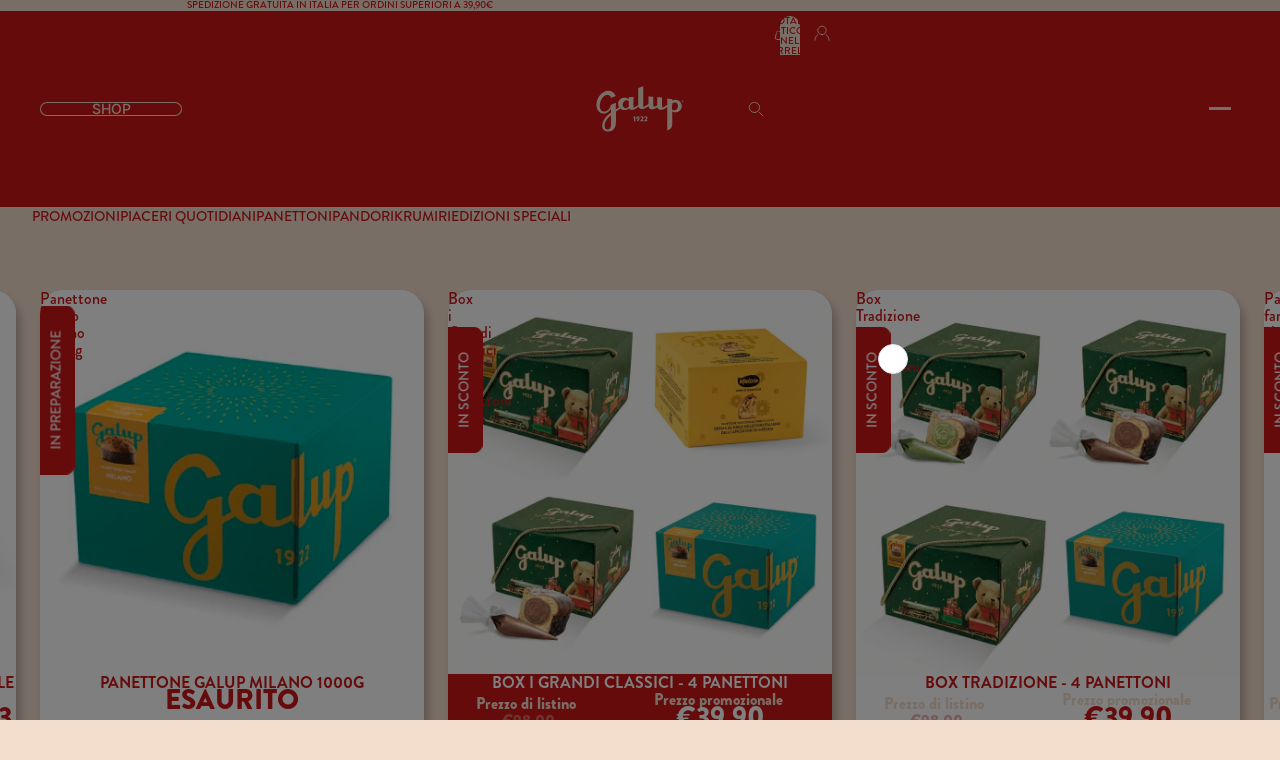

--- FILE ---
content_type: text/html; charset=utf-8
request_url: https://www.galup.it/
body_size: 50902
content:









    
    
    
    
         
    



















<!doctype html>
<html
  class="no-js"
  lang="it"
>
  <head><link href="//www.galup.it/cdn/shop/t/46/assets/bss-hide-variant.css?v=42601636537435660241762512406" rel="stylesheet" type="text/css" media="all" />
    <link href="//www.galup.it/cdn/shop/t/46/assets/bss-hide-variant.css?v=42601636537435660241762512406" rel="stylesheet" type="text/css" media="all" />
    
    <link href="//www.galup.it/cdn/shop/t/46/assets/tiny.content.min.css?10834" rel="stylesheet" type="text/css" media="all" />
    
    <link href="//www.galup.it/cdn/shop/t/46/assets/bss-hide-variant.css?v=42601636537435660241762512406" rel="stylesheet" type="text/css" media="all" />
<link href="//www.galup.it/cdn/shop/t/46/assets/overflow-list.css?v=168694168152117541881758729241" as="style" rel="preload">
<link href="//www.galup.it/cdn/shop/t/46/assets/swiper-bundle.min.css?v=127803016596819466191758729244" rel="stylesheet" type="text/css" media="all" />
<link href="//www.galup.it/cdn/shop/t/46/assets/base.css?v=170434774587669611091763036440" rel="stylesheet" type="text/css" media="all" />
<link
        rel="icon"
        type="image/png"
        href="//www.galup.it/cdn/shop/files/FAV.svg?crop=center&height=32&v=1759303692&width=32"
      >
    <link
      rel="expect"
      href="#MainContent"
      blocking="render"
      id="view-transition-render-blocker"
    ><meta charset="utf-8">
<meta
  http-equiv="X-UA-Compatible"
  content="IE=edge"
>
<meta
  name="viewport"
  content="width=device-width,initial-scale=1"
>
<meta
  name="view-transition"
  content="same-origin"
>
<meta
  name="theme-color"
  content=""
>

<meta
  property="og:site_name"
  content="Galup® Store Ufficiale"
>
<meta
  property="og:url"
  content="https://www.galup.it/"
>
<meta
  property="og:title"
  content="Galup® | Store Ufficiale"
>
<meta
  property="og:type"
  content="website"
>
<meta
  property="og:description"
  content="Lo Store del Panettone e della Colomba Galup® Originale. Scopri l&#39;autentica pasticceria di Galup: dal 1922, eccellenza in Colomba, Panettone e dolci artigianali. Tradizione e innovazione si fondono per deliziare ogni palato. Visita galup.it"
><meta
    property="og:image"
    content="http://www.galup.it/cdn/shop/files/colombe.png?v=1614592529"
  >
  <meta
    property="og:image:secure_url"
    content="https://www.galup.it/cdn/shop/files/colombe.png?v=1614592529"
  >
  <meta
    property="og:image:width"
    content="1200"
  >
  <meta
    property="og:image:height"
    content="628"
  ><meta
  name="twitter:card"
  content="summary_large_image"
>
<meta
  name="twitter:title"
  content="Galup® | Store Ufficiale"
>
<meta
  name="twitter:description"
  content="Lo Store del Panettone e della Colomba Galup® Originale. Scopri l&#39;autentica pasticceria di Galup: dal 1922, eccellenza in Colomba, Panettone e dolci artigianali. Tradizione e innovazione si fondono per deliziare ogni palato. Visita galup.it"
>

<title>
  Galup® | Store Ufficiale
 &ndash; Galup® Store Ufficiale</title>

<link
  rel="canonical"
  href="https://www.galup.it/"
>


  <meta
    name="description"
    content="Lo Store del Panettone e della Colomba Galup® Originale. Scopri l&#39;autentica pasticceria di Galup: dal 1922, eccellenza in Colomba, Panettone e dolci artigianali. Tradizione e innovazione si fondono per deliziare ogni palato. Visita galup.it"
  >


<link rel="stylesheet" href="https://use.typekit.net/pvt2gzs.css">
<link href="//www.galup.it/cdn/shop/t/46/assets/custom-fonts.css?v=136616864427425951961759319206" rel="stylesheet" type="text/css" media="all" />

<script async crossorigin fetchpriority="high" src="/cdn/shopifycloud/importmap-polyfill/es-modules-shim.2.4.0.js"></script>
<script type="importmap">
  {
    "imports": {
      "@theme/critical": "//www.galup.it/cdn/shop/t/46/assets/critical.js?v=34395725382898153171758729244",
      "@theme/product-title": "//www.galup.it/cdn/shop/t/46/assets/product-title-truncation.js?v=81744426891537421781758729242",
      "@theme/component": "//www.galup.it/cdn/shop/t/46/assets/component.js?v=110735723013117678201758729243",
      "@theme/dialog": "//www.galup.it/cdn/shop/t/46/assets/dialog.js?v=77455941267149065831758729239",
      "@theme/events": "//www.galup.it/cdn/shop/t/46/assets/events.js?v=26166644030623418901758729241",
      "@theme/focus": "//www.galup.it/cdn/shop/t/46/assets/focus.js?v=60436577539430446401758729242",
      "@theme/morph": "//www.galup.it/cdn/shop/t/46/assets/morph.js?v=130689995393408371391758729240",
      "@theme/paginated-list": "//www.galup.it/cdn/shop/t/46/assets/paginated-list.js?v=95298315036233333871758729243",
      "@theme/performance": "//www.galup.it/cdn/shop/t/46/assets/performance.js?v=25067702614201670671758729244",
      "@theme/product-form": "//www.galup.it/cdn/shop/t/46/assets/product-form.js?v=83338516380762092191758729248",
      "@theme/recently-viewed-products": "//www.galup.it/cdn/shop/t/46/assets/recently-viewed-products.js?v=94729125001750262651758729246",
      "@theme/scrolling": "//www.galup.it/cdn/shop/t/46/assets/scrolling.js?v=10957690925586738441758729239",
      "@theme/section-renderer": "//www.galup.it/cdn/shop/t/46/assets/section-renderer.js?v=117657582323260828391758729242",
      "@theme/utilities": "//www.galup.it/cdn/shop/t/46/assets/utilities.js?v=26927751642168286221758729240",
      "@theme/variant-picker": "//www.galup.it/cdn/shop/t/46/assets/variant-picker.js?v=113536721324242252251758729241",
      "@theme/media-gallery": "//www.galup.it/cdn/shop/t/46/assets/media-gallery.js?v=111441960308641931071758729245",
      "@theme/quick-add": "//www.galup.it/cdn/shop/t/46/assets/quick-add.js?v=74531385036627369001758729245",
      "@theme/paginated-list-aspect-ratio": "//www.galup.it/cdn/shop/t/46/assets/paginated-list-aspect-ratio.js?v=25254270272143792451758729242"
    }
  }
</script>



<link
  rel="modulepreload"
  href="//www.galup.it/cdn/shop/t/46/assets/critical.js?v=34395725382898153171758729244"
>

<link
  rel="modulepreload"
  href="//www.galup.it/cdn/shop/t/46/assets/utilities.js?v=26927751642168286221758729240"
  fetchpriority="low"
>
<link
  rel="modulepreload"
  href="//www.galup.it/cdn/shop/t/46/assets/component.js?v=110735723013117678201758729243"
  fetchpriority="low"
>
<link
  rel="modulepreload"
  href="//www.galup.it/cdn/shop/t/46/assets/section-renderer.js?v=117657582323260828391758729242"
  fetchpriority="low"
>
<link
  rel="modulepreload"
  href="//www.galup.it/cdn/shop/t/46/assets/morph.js?v=130689995393408371391758729240"
  fetchpriority="low"
>



<link
  rel="modulepreload"
  href="//www.galup.it/cdn/shop/t/46/assets/focus.js?v=60436577539430446401758729242"
  fetchpriority="low"
>
<link
  rel="modulepreload"
  href="//www.galup.it/cdn/shop/t/46/assets/recently-viewed-products.js?v=94729125001750262651758729246"
  fetchpriority="low"
>
<link
  rel="modulepreload"
  href="//www.galup.it/cdn/shop/t/46/assets/scrolling.js?v=10957690925586738441758729239"
  fetchpriority="low"
>
<link
  rel="modulepreload"
  href="//www.galup.it/cdn/shop/t/46/assets/events.js?v=26166644030623418901758729241"
  fetchpriority="low"
>
<script
  src="//www.galup.it/cdn/shop/t/46/assets/quick-add.js?v=74531385036627369001758729245"
  type="module"
  fetchpriority="low"
></script>

  <script
    src="//www.galup.it/cdn/shop/t/46/assets/cart-discount.js?v=107077853990124422021758729245"
    type="module"
    fetchpriority="low"
  ></script>

<script
  src="//www.galup.it/cdn/shop/t/46/assets/gsap.min.js?v=95841265619607759341758729244"
  defer="defer"
  fetchpriority="low"
></script>
<script
  src="//www.galup.it/cdn/shop/t/46/assets/dialog.js?v=77455941267149065831758729239"
  type="module"
  fetchpriority="low"
></script>
<script
  src="//www.galup.it/cdn/shop/t/46/assets/variant-picker.js?v=113536721324242252251758729241"
  type="module"
  fetchpriority="low"
></script>
<script
  src="//www.galup.it/cdn/shop/t/46/assets/product-card.js?v=174129639976667491711758729247"
  type="module"
  fetchpriority="low"
></script>
<script
  src="//www.galup.it/cdn/shop/t/46/assets/product-form.js?v=83338516380762092191758729248"
  type="module"
  fetchpriority="low"
></script>
<script
  src="//www.galup.it/cdn/shop/t/46/assets/accordion-custom.js?v=128873094479838904931758729240"
  type="module"
  fetchpriority="low"
></script>
<script
  src="//www.galup.it/cdn/shop/t/46/assets/media.js?v=37825095869491791421758729239"
  type="module"
  fetchpriority="low"
></script>
<script
  src="//www.galup.it/cdn/shop/t/46/assets/product-price.js?v=30079423257668675401758729240"
  type="module"
  fetchpriority="low"
></script>
<script
  src="//www.galup.it/cdn/shop/t/46/assets/product-title-truncation.js?v=81744426891537421781758729242"
  type="module"
  fetchpriority="low"
></script>
<script
  src="//www.galup.it/cdn/shop/t/46/assets/product-inventory.js?v=16343734458933704981758729239"
  type="module"
  fetchpriority="low"
></script>
<script
  src="//www.galup.it/cdn/shop/t/46/assets/show-more.js?v=94563802205717136101758729243"
  type="module"
  fetchpriority="low"
></script>
<script
  src="//www.galup.it/cdn/shop/t/46/assets/slideshow.js?v=63092151078244317761758729244"
  type="module"
  fetchpriority="low"
></script>
<script
  src="//www.galup.it/cdn/shop/t/46/assets/anchored-popover.js?v=143092715850611436701758729242"
  type="module"
  fetchpriority="low"
></script>
<script
  src="//www.galup.it/cdn/shop/t/46/assets/floating-panel.js?v=128677600744947036551758729242"
  type="module"
  fetchpriority="low"
></script>
<script
  src="//www.galup.it/cdn/shop/t/46/assets/video-background.js?v=25237992823806706551758729242"
  type="module"
  fetchpriority="low"
></script>
<script
  src="//www.galup.it/cdn/shop/t/46/assets/component-quantity-selector.js?v=76819617947665715931758729242"
  type="module"
  fetchpriority="low"
></script>
<script
  src="//www.galup.it/cdn/shop/t/46/assets/media-gallery.js?v=111441960308641931071758729245"
  type="module"
  fetchpriority="low"
></script>
<script
  src="//www.galup.it/cdn/shop/t/46/assets/rte-formatter.js?v=101420294193111439321758729248"
  type="module"
  fetchpriority="low"
></script>


  <script
    src="//www.galup.it/cdn/shop/t/46/assets/localization.js?v=95690801198922522021758729243"
    type="module"
    fetchpriority="low"
  ></script>






<script
  src="//www.galup.it/cdn/shop/t/46/assets/swiper-bundle.min.js?v=108059131501615647841758729245"
  defer="defer"
></script>

<script
  src="//www.galup.it/cdn/shop/t/46/assets/auto-close-details.js?v=58350291535404441581758729243"
  defer="defer"
></script>

<script>
  const basePath = 'https://cdn.shopify.com/static/themes/horizon/placeholders';
  const Theme = {
    placeholders: {
      general: [
        `${basePath}/general-1.png`,
        `${basePath}/general-2.png`,
        `${basePath}/general-3.png`,
        `${basePath}/general-4.png`,
        `${basePath}/general-5.png`,
        `${basePath}/general-6.png`,
        `${basePath}/general-7.png`,
      ],
      product: [`${basePath}/product-ball.png`, `${basePath}/product-cone.png`, `${basePath}/product-cube.png`],
    },
    translations: {
      placeholder_image: `Immagine segnaposto`,
      added: `Aggiunto`,
    },
    routes: {
      cart_add_url: '/cart/add.js',
      cart_change_url: '/cart/change',
      cart_update_url: '/cart/update',
      cart_url: '/cart',
      predictive_search_url: '/search/suggest',
      search_url: '/search',
    },
    template: {
      name: 'index',
    },
  };
</script>
<link href="//www.galup.it/cdn/shop/t/46/assets/galup.css?v=96899075869131157051764176969" rel="stylesheet" type="text/css" media="all" />
<style data-shopify>


  @font-face {
  font-family: Inter;
  font-weight: 500;
  font-style: normal;
  font-display: swap;
  src: url("//www.galup.it/cdn/fonts/inter/inter_n5.d7101d5e168594dd06f56f290dd759fba5431d97.woff2") format("woff2"),
       url("//www.galup.it/cdn/fonts/inter/inter_n5.5332a76bbd27da00474c136abb1ca3cbbf259068.woff") format("woff");
}

  @font-face {
  font-family: Inter;
  font-weight: 700;
  font-style: normal;
  font-display: swap;
  src: url("//www.galup.it/cdn/fonts/inter/inter_n7.02711e6b374660cfc7915d1afc1c204e633421e4.woff2") format("woff2"),
       url("//www.galup.it/cdn/fonts/inter/inter_n7.6dab87426f6b8813070abd79972ceaf2f8d3b012.woff") format("woff");
}

  @font-face {
  font-family: Inter;
  font-weight: 500;
  font-style: italic;
  font-display: swap;
  src: url("//www.galup.it/cdn/fonts/inter/inter_i5.4474f48e6ab2b1e01aa2b6d942dd27fa24f2d99f.woff2") format("woff2"),
       url("//www.galup.it/cdn/fonts/inter/inter_i5.493dbd6ee8e49f4ad722ebb68d92f201af2c2f56.woff") format("woff");
}

  @font-face {
  font-family: Inter;
  font-weight: 700;
  font-style: italic;
  font-display: swap;
  src: url("//www.galup.it/cdn/fonts/inter/inter_i7.b377bcd4cc0f160622a22d638ae7e2cd9b86ea4c.woff2") format("woff2"),
       url("//www.galup.it/cdn/fonts/inter/inter_i7.7c69a6a34e3bb44fcf6f975857e13b9a9b25beb4.woff") format("woff");
}


  

  


    @font-face {
  font-family: Inter;
  font-weight: 700;
  font-style: normal;
  font-display: swap;
  src: url("//www.galup.it/cdn/fonts/inter/inter_n7.02711e6b374660cfc7915d1afc1c204e633421e4.woff2") format("woff2"),
       url("//www.galup.it/cdn/fonts/inter/inter_n7.6dab87426f6b8813070abd79972ceaf2f8d3b012.woff") format("woff");
}

    @font-face {
  font-family: Inter;
  font-weight: 700;
  font-style: normal;
  font-display: swap;
  src: url("//www.galup.it/cdn/fonts/inter/inter_n7.02711e6b374660cfc7915d1afc1c204e633421e4.woff2") format("woff2"),
       url("//www.galup.it/cdn/fonts/inter/inter_n7.6dab87426f6b8813070abd79972ceaf2f8d3b012.woff") format("woff");
}

    @font-face {
  font-family: Inter;
  font-weight: 700;
  font-style: italic;
  font-display: swap;
  src: url("//www.galup.it/cdn/fonts/inter/inter_i7.b377bcd4cc0f160622a22d638ae7e2cd9b86ea4c.woff2") format("woff2"),
       url("//www.galup.it/cdn/fonts/inter/inter_i7.7c69a6a34e3bb44fcf6f975857e13b9a9b25beb4.woff") format("woff");
}

    @font-face {
  font-family: Inter;
  font-weight: 700;
  font-style: italic;
  font-display: swap;
  src: url("//www.galup.it/cdn/fonts/inter/inter_i7.b377bcd4cc0f160622a22d638ae7e2cd9b86ea4c.woff2") format("woff2"),
       url("//www.galup.it/cdn/fonts/inter/inter_i7.7c69a6a34e3bb44fcf6f975857e13b9a9b25beb4.woff") format("woff");
}

  

  

  :root {
    /* Page Layout */
    --sidebar-width: 25rem;
    --narrow-content-width: 36rem;
    --normal-content-width: 42rem;
    --wide-content-width: 46rem;
    --narrow-page-width: 90rem;
    --normal-page-width: 120rem;
    --wide-page-width: 150rem;

    /* Section Heights */
    --section-height-small: 15rem;
    --section-height-medium: 25rem;
    --section-height-large: 35rem;

    @media screen and (min-width: 40em) {
      --section-height-small: 40svh;
      --section-height-medium: 55svh;
      --section-height-large: 70svh;
    }

    @media screen and (min-width: 60em) {
      --section-height-small: 50svh;
      --section-height-medium: 65svh;
      --section-height-large: 80svh;
    }

    /* Letter spacing */
    --letter-spacing-sm: 0.06em;
    --letter-spacing-md: 0.13em;

    /* Font families */
    --font-body--family: Inter, sans-serif;
    --font-body--style: normal;
    --font-body--weight: 500;
    --font-subheading--family: Inter, sans-serif;
    --font-subheading--style: normal;
    --font-subheading--weight: 500;
    --font-heading--family: Inter, sans-serif;
    --font-heading--style: normal;
    --font-heading--weight: 700;
    --font-accent--family: Inter, sans-serif;
    --font-accent--style: normal;
    --font-accent--weight: 700;

    /* Margin sizes */
    --font-h1--spacing: 0.25em;
    --font-h2--spacing: 0.25em;
    --font-h3--spacing: 0.25em;
    --font-h4--spacing: 0.25em;
    --font-h5--spacing: 0.25em;
    --font-h6--spacing: 0.25em;
    --font-paragraph--spacing: 0.5em;

    /* Heading colors */
    --font-h1--color: var(--color-foreground-heading);
    --font-h2--color: var(--color-foreground-heading);
    --font-h3--color: var(--color-foreground-heading);
    --font-h4--color: var(--color-foreground-heading);
    --font-h5--color: var(--color-foreground-heading);
    --font-h6--color: var(--color-foreground-heading);

    /** Z-Index / Layering */
    --layer-section-background: -2;
    --layer-lowest: -1;
    --layer-base: 0;
    --layer-flat: 1;
    --layer-raised: 2;
    --layer-heightened: 4;
    --layer-sticky: 8;
    --layer-window-overlay: 10;
    --layer-header-menu: 12;
    --layer-overlay: 16;
    --layer-menu-drawer: 18;
    --layer-temporary: 20;

    /* Max-width / Measure */
    --max-width--body-normal: 50ch;
    --max-width--body-narrow: 35ch;

    --max-width--heading-normal: 50ch;
    --max-width--heading-narrow: 30ch;

    --max-width--display-normal: 20ch;
    --max-width--display-narrow: 15ch;
    --max-width--display-tight: 5ch;

    /* Letter-spacing / Tracking */
    --letter-spacing--display-tight: -0.03em;
    --letter-spacing--display-normal: 0em;
    --letter-spacing--display-loose: 0.03em;

    --letter-spacing--heading-tight: -0.03em;
    --letter-spacing--heading-normal: 0em;
    --letter-spacing--heading-loose: 0.03em;

    --letter-spacing--body-tight: -0.03em;
    --letter-spacing--body-normal: 0em;
    --letter-spacing--body-loose: 0.03em;

    /* Line height / Leading */
    --line-height: 1;

    --line-height--display-tight: 1;
    --line-height--display-normal: 1.1;
    --line-height--display-loose: 1.2;

    --line-height--heading-tight: 1.15;
    --line-height--heading-normal: 1.25;
    --line-height--heading-loose: 1.35;

    --line-height--body-tight: 1;
    --line-height--body-normal: 1.1;
    --line-height--body-loose: 1.25;

    /* Typography presets */
    --font-size--paragraph: 1.0rem;--font-size--h1: clamp(3.0rem, 5.6vw, 3.5rem);--font-size--h2: clamp(2.25rem, 4.8vw, 3.0rem);--font-size--h3: 2.0rem;--font-size--h4: 1.5rem;--font-size--h5: 0.875rem;--font-size--h6: 0.75rem;--font-paragraph--weight: 400;--font-paragraph--letter-spacing: var(--letter-spacing--body-normal);--font-paragraph--size: var(--font-size--paragraph);--font-paragraph--family: var(--font-body--family);--font-paragraph--style: var(--font-body--style);--font-paragraph--case: ;--font-paragraph--line-height: var(--line-height--body-normal);--font-h1--weight: var(--font-heading--weight);--font-h1--letter-spacing: var(--letter-spacing--heading-normal);--font-h1--size: var(--font-size--h1);--font-h1--family: var(--font-heading--family);--font-h1--style: var(--font-heading--style);--font-h1--case: uppercase;--font-h1--line-height: var(--line-height--display-tight);--font-h2--weight: var(--font-heading--weight);--font-h2--letter-spacing: var(--letter-spacing--heading-normal);--font-h2--size: var(--font-size--h2);--font-h2--family: var(--font-heading--family);--font-h2--style: var(--font-heading--style);--font-h2--case: uppercase;--font-h2--line-height: var(--line-height--display-tight);--font-h3--weight: var(--font-heading--weight);--font-h3--letter-spacing: var(--letter-spacing--heading-normal);--font-h3--size: var(--font-size--h3);--font-h3--family: var(--font-heading--family);--font-h3--style: var(--font-heading--style);--font-h3--case: uppercase;--font-h3--line-height: var(--line-height--display-normal);--font-h4--weight: var(--font-heading--weight);--font-h4--letter-spacing: var(--letter-spacing--heading-normal);--font-h4--size: var(--font-size--h4);--font-h4--family: var(--font-heading--family);--font-h4--style: var(--font-heading--style);--font-h4--case: uppercase;--font-h4--line-height: var(--line-height--display-tight);--font-h5--weight: var(--font-subheading--weight);--font-h5--letter-spacing: var(--letter-spacing--heading-normal);--font-h5--size: var(--font-size--h5);--font-h5--family: var(--font-subheading--family);--font-h5--style: var(--font-subheading--style);--font-h5--case: uppercase;--font-h5--line-height: var(--line-height--display-loose);--font-h6--weight: var(--font-subheading--weight);--font-h6--letter-spacing: var(--letter-spacing--heading-normal);--font-h6--size: var(--font-size--h6);--font-h6--family: var(--font-subheading--family);--font-h6--style: var(--font-subheading--style);--font-h6--case: uppercase;--font-h6--line-height: var(--line-height--display-loose);

    /* Hardcoded font sizes */
    --font-size--2xs: 0.625rem;
    --font-size--xs: 0.8125rem;
    --font-size--sm: 0.875rem;
    --font-size--md: 1rem;
    --font-size--lg: 1.125rem;
    --font-size--xl: 1.25rem;
    --font-size--2xl: 1.5rem;
    --font-size--3xl: 2rem;
    --font-size--4xl: 2.5rem;
    --font-size--5xl: 3rem;
    --font-size--6xl: 3.5rem;

    /* Menu font sizes */
    --menu-font-sm--size: 0.875rem;
    --menu-font-sm--line-height: calc(1.1 + 0.5 * min(16 / 14));
    --menu-font-md--size: 1rem;
    --menu-font-md--line-height: calc(1.1 + 0.5 * min(16 / 16));
    --menu-font-lg--size: 1.125rem;
    --menu-font-lg--line-height: calc(1.1 + 0.5 * min(16 / 18));
    --menu-font-xl--size: 1.25rem;
    --menu-font-xl--line-height: calc(1.1 + 0.5 * min(16 / 20));
    --menu-font-2xl--size: 1.75rem;
    --menu-font-2xl--line-height: calc(1.1 + 0.5 * min(16 / 28));

    /* Colors */
    --color-error: #8B0000;
    --color-success: #006400;
    --color-white: #FFFFFF;
    --color-white-rgb: 255 255 255;
    --color-black: #000000;
    --color-instock: #3ED660;
    --color-lowstock: #EE9441;
    --color-outofstock: #C8C8C8;

    /* Opacity */
    --opacity-5: 0.05;
    --opacity-8: 0.08;
    --opacity-10: 0.1;
    --opacity-15: 0.15;
    --opacity-20: 0.2;
    --opacity-25: 0.25;
    --opacity-30: 0.3;
    --opacity-40: 0.4;
    --opacity-50: 0.5;
    --opacity-60: 0.6;
    --opacity-70: 0.7;
    --opacity-80: 0.8;
    --opacity-85: 0.85;
    --opacity-90: 0.9;
    --opacity-subdued-text: var(--opacity-70);

    --shadow-button: 0 2px 3px rgb(0 0 0 / 20%);
    --gradient-image-overlay: linear-gradient(to top, rgb(0 0 0 / 0.5), transparent);

    /* Spacing */
    --margin-3xs: 0.125rem;
    --margin-2xs: 0.3rem;
    --margin-xs: 0.5rem;
    --margin-sm: 0.7rem;
    --margin-md: 0.8rem;
    --margin-lg: 1rem;
    --margin-xl: 1.25rem;
    --margin-2xl: 1.5rem;
    --margin-3xl: 1.75rem;
    --margin-4xl: 2rem;
    --margin-5xl: 3rem;
    --margin-6xl: 5rem;

    --scroll-margin: 50px;

    --padding-3xs: 0.125rem;
    --padding-2xs: 0.25rem;
    --padding-xs: 0.5rem;
    --padding-sm: 0.7rem;
    --padding-md: 0.8rem;
    --padding-lg: 1rem;
    --padding-xl: 1.25rem;
    --padding-2xl: 1.5rem;
    --padding-3xl: 1.75rem;
    --padding-4xl: 2rem;
    --padding-5xl: 3rem;
    --padding-6xl: 4rem;

    --gap-3xs: 0.125rem;
    --gap-2xs: 0.3rem;
    --gap-xs: 0.5rem;
    --gap-sm: 0.7rem;
    --gap-md: 0.9rem;
    --gap-lg: 1rem;
    --gap-xl: 1.25rem;
    --gap-2xl: 2rem;
    --gap-3xl: 3rem;

    --spacing-scale-sm: 0.6;
    --spacing-scale-md: 0.7;
    --spacing-scale-default: 1.0;

    /* Checkout buttons gap */
    --checkout-button-gap: 8px;

    /* Borders */
    --style-border-width: 1px;
    --style-border-radius-xs: 0.2rem;
    --style-border-radius-sm: 0.6rem;
    --style-border-radius-md: 0.8rem;
    --style-border-radius-50: 50%;
    --style-border-radius-lg: 1rem;
    --style-border-radius-pills: 40px;
    --style-border-radius-inputs: 4px;
    --style-border-radius-buttons-primary: 8px;
    --style-border-radius-buttons-secondary: 8px;
    --style-border-width-primary: 0px;
    --style-border-width-secondary: 1px;
    --style-border-width-inputs: 1px;
    --style-border-radius-popover: 0px;
    --style-border-popover: 1px none rgb(var(--color-border-rgb) / 50%);
    --style-border-drawer: 1px none rgb(var(--color-border-rgb) / 50%);
    --style-border-swatch-opacity: 10%;
    --style-border-swatch-width: 1px;
    --style-border-swatch-style: solid;

    /* Animation */
    --ease-out-cubic: cubic-bezier(0.33, 1, 0.68, 1);
    --ease-out-quad: cubic-bezier(0.32, 0.72, 0, 1);
    --animation-speed-fast: 0.0625s;
    --animation-speed: 0.125s;
    --animation-speed-slow: 0.2s;
    --animation-speed-medium: 0.15s;
    --animation-easing: ease-in-out;
    --animation-slideshow-easing: cubic-bezier(0.4, 0, 0.2, 1);
    --drawer-animation-speed: 0.2s;
    --animation-values-slow: var(--animation-speed-slow) var(--animation-easing);
    --animation-values: var(--animation-speed) var(--animation-easing);
    --animation-values-fast: var(--animation-speed-fast) var(--animation-easing);
    --animation-values-allow-discrete: var(--animation-speed) var(--animation-easing) allow-discrete;
    --animation-timing-hover: cubic-bezier(0.25, 0.46, 0.45, 0.94);
    --animation-timing-active: cubic-bezier(0.5, 0, 0.75, 0);
    --animation-timing-bounce: cubic-bezier(0.34, 1.56, 0.64, 1);
    --animation-timing-default: cubic-bezier(0, 0, 0.2, 1);
    --animation-timing-fade-in: cubic-bezier(0.16, 1, 0.3, 1);
    --animation-timing-fade-out: cubic-bezier(0.4, 0, 0.2, 1);

    /* View transitions */
    /* View transition old */
    --view-transition-old-main-content: var(--animation-speed) var(--animation-easing) both fadeOut;

    /* View transition new */
    --view-transition-new-main-content: var(--animation-speed) var(--animation-easing) both fadeIn, var(--animation-speed) var(--animation-easing) both slideInTopViewTransition;

    /* Focus */
    --focus-outline-width: 0.09375rem;
    --focus-outline-offset: 0.2em;

    /* Badges */
    --badge-blob-padding-block: 1px;
    --badge-blob-padding-inline: 12px 8px;
    --badge-rectangle-padding-block: 1px;
    --badge-rectangle-padding-inline: 6px;
    @media screen and (min-width: 750px) {
      --badge-blob-padding-block: 4px;
      --badge-blob-padding-inline: 16px 12px;
      --badge-rectangle-padding-block: 4px;
      --badge-rectangle-padding-inline: 10px;
    }

    /* Icons */
    --icon-size-2xs: 0.6rem;
    --icon-size-xs: 0.85rem;
    --icon-size: 1rem;
    --icon-size-sm: 1.25rem;
    --icon-size-md: 1.375rem;
    --icon-size-lg: 1.5rem;
    --icon-stroke-width: 1.5px;

    /* Input */
    --input-email-min-width: 200px;
    --input-search-max-width: 650px;
    --input-padding-y: 0.8rem;
    --input-padding-x: 0.8rem;
    --input-padding: var(--input-padding-y) var(--input-padding-x);
    --input-box-shadow-width: var(--style-border-width-inputs);
    --input-box-shadow: 0 0 0 var(--input-box-shadow-width) var(--color-input-border);
    --input-box-shadow-focus: 0 0 0 calc(var(--input-box-shadow-width) + 0.5px) var(--color-input-border);
    --input-disabled-background-color: rgb(var(--color-foreground-rgb) / var(--opacity-10));
    --input-disabled-border-color: rgb(var(--color-foreground-rgb) / var(--opacity-5));
    --input-disabled-text-color: rgb(var(--color-foreground-rgb) / var(--opacity-50));
    --input-textarea-min-height: 55px;

    /* Button size */
    --button-size-sm: 30px;
    --button-size-md: 36px;
    --button-size: var(--minimum-touch-target);
    --button-padding-inline: 24px;
    --button-padding-block: 9px;

    /* Button font-family */
    --button-font-family-primary: var(--font-body--family);
    --button-font-family-secondary: var(--font-body--family);

    /* Button font-weight */
    --button-font-weight-primary: default;
    --button-font-weight-secondary: default;

    /* Button text case */
    --button-text-case: ;
    --button-text-case-primary: uppercase;
    --button-text-case-secondary: uppercase;

    /* Borders */
    --border-color: rgb(var(--color-border-rgb) / var(--opacity-50));
    --border-width-sm: 1px;
    --border-width-md: 2px;
    --border-width-lg: 5px;

    /* Drawers */
    --drawer-inline-padding: 25px;
    --drawer-menu-inline-padding: 2.5rem;
    --drawer-header-block-padding: 20px;
    --drawer-content-block-padding: 10px;
    --drawer-header-desktop-top: 0rem;
    --drawer-padding: calc(var(--padding-sm) + 7px);
    --drawer-height: 100dvh;
    --drawer-width: 95vw;
    --drawer-max-width: 500px;

    /* Variant Picker Swatches */
    --variant-picker-swatch-width-unitless: 34;
    --variant-picker-swatch-height-unitless: 34;
    --variant-picker-swatch-width: 34px;
    --variant-picker-swatch-height: 34px;
    --variant-picker-swatch-radius: 32px;
    --variant-picker-border-width: 1px;
    --variant-picker-border-style: solid;
    --variant-picker-border-opacity: 10%;

    /* Variant Picker Buttons */
    --variant-picker-button-radius: 14px;
    --variant-picker-button-border-width: 1px;

    /* Slideshow */
    --slideshow-controls-size: 3.5rem;
    --slideshow-controls-icon: 2rem;
    --peek-next-slide-size: 3rem;

    /* Utilities */
    --backdrop-opacity: 0.15;
    --backdrop-color-rgb: var(--color-shadow-rgb);
    --minimum-touch-target: 44px;
    --disabled-opacity: 0.5;
    --skeleton-opacity: 0.025;

    /* Shapes */
    --shape--circle: circle(50% at center);
    --shape--sunburst: polygon(100% 50%,94.62% 55.87%,98.3% 62.94%,91.57% 67.22%,93.3% 75%,85.7% 77.39%,85.36% 85.36%,77.39% 85.7%,75% 93.3%,67.22% 91.57%,62.94% 98.3%,55.87% 94.62%,50% 100%,44.13% 94.62%,37.06% 98.3%,32.78% 91.57%,25% 93.3%,22.61% 85.7%,14.64% 85.36%,14.3% 77.39%,6.7% 75%,8.43% 67.22%,1.7% 62.94%,5.38% 55.87%,0% 50%,5.38% 44.13%,1.7% 37.06%,8.43% 32.78%,6.7% 25%,14.3% 22.61%,14.64% 14.64%,22.61% 14.3%,25% 6.7%,32.78% 8.43%,37.06% 1.7%,44.13% 5.38%,50% 0%,55.87% 5.38%,62.94% 1.7%,67.22% 8.43%,75% 6.7%,77.39% 14.3%,85.36% 14.64%,85.7% 22.61%,93.3% 25%,91.57% 32.78%,98.3% 37.06%,94.62% 44.13%);
    --shape--diamond: polygon(50% 0%, 100% 50%, 50% 100%, 0% 50%);
    --shape--blob: polygon(85.349% 11.712%, 87.382% 13.587%, 89.228% 15.647%, 90.886% 17.862%, 92.359% 20.204%, 93.657% 22.647%, 94.795% 25.169%, 95.786% 27.752%, 96.645% 30.382%, 97.387% 33.048%, 98.025% 35.740%, 98.564% 38.454%, 99.007% 41.186%, 99.358% 43.931%, 99.622% 46.685%, 99.808% 49.446%, 99.926% 52.210%, 99.986% 54.977%, 99.999% 57.744%, 99.975% 60.511%, 99.923% 63.278%, 99.821% 66.043%, 99.671% 68.806%, 99.453% 71.565%, 99.145% 74.314%, 98.724% 77.049%, 98.164% 79.759%, 97.433% 82.427%, 96.495% 85.030%, 95.311% 87.529%, 93.841% 89.872%, 92.062% 91.988%, 89.972% 93.796%, 87.635% 95.273%, 85.135% 96.456%, 82.532% 97.393%, 79.864% 98.127%, 77.156% 98.695%, 74.424% 99.129%, 71.676% 99.452%, 68.918% 99.685%, 66.156% 99.844%, 63.390% 99.942%, 60.624% 99.990%, 57.856% 99.999%, 55.089% 99.978%, 52.323% 99.929%, 49.557% 99.847%, 46.792% 99.723%, 44.031% 99.549%, 41.273% 99.317%, 38.522% 99.017%, 35.781% 98.639%, 33.054% 98.170%, 30.347% 97.599%, 27.667% 96.911%, 25.024% 96.091%, 22.432% 95.123%, 19.907% 93.994%, 17.466% 92.690%, 15.126% 91.216%, 12.902% 89.569%, 10.808% 87.761%, 8.854% 85.803%, 7.053% 83.703%, 5.418% 81.471%, 3.962% 79.119%, 2.702% 76.656%, 1.656% 74.095%, 0.846% 71.450%, 0.294% 68.740%, 0.024% 65.987%, 0.050% 63.221%, 0.343% 60.471%, 0.858% 57.752%, 1.548% 55.073%, 2.370% 52.431%, 3.283% 49.819%, 4.253% 47.227%, 5.249% 44.646%, 6.244% 42.063%, 7.211% 39.471%, 8.124% 36.858%, 8.958% 34.220%, 9.711% 31.558%, 10.409% 28.880%, 11.083% 26.196%, 11.760% 23.513%, 12.474% 20.839%, 13.259% 18.186%, 14.156% 15.569%, 15.214% 13.012%, 16.485% 10.556%, 18.028% 8.261%, 19.883% 6.211%, 22.041% 4.484%, 24.440% 3.110%, 26.998% 2.057%, 29.651% 1.275%, 32.360% 0.714%, 35.101% 0.337%, 37.859% 0.110%, 40.624% 0.009%, 43.391% 0.016%, 46.156% 0.113%, 48.918% 0.289%, 51.674% 0.533%, 54.425% 0.837%, 57.166% 1.215%, 59.898% 1.654%, 62.618% 2.163%, 65.322% 2.750%, 68.006% 3.424%, 70.662% 4.197%, 73.284% 5.081%, 75.860% 6.091%, 78.376% 7.242%, 80.813% 8.551%, 83.148% 10.036%, 85.349% 11.712%);

    /* Buy buttons */
    --height-buy-buttons: calc(var(--padding-lg) * 2 + var(--icon-size-sm));

    /* Card image height variables */
    --height-small: 10rem;
    --height-medium: 11.5rem;
    --height-large: 13rem;
    --height-full: 100vh;

    @media screen and (min-width: 750px) {
      --height-small: 17.5rem;
      --height-medium: 21.25rem;
      --height-large: 25rem;
    }

    /* Modal */
    --modal-max-height: 65dvh;

    /* Card styles for search */
    --card-bg-hover: rgb(var(--color-foreground-rgb) / var(--opacity-5));
    --card-border-hover: rgb(var(--color-foreground-rgb) / var(--opacity-30));
    --card-border-focus: rgb(var(--color-foreground-rgb) / var(--opacity-10));

    /* Cart */
    --cart-primary-font-family: var(--font-body--family);
    --cart-primary-font-style: var(--font-body--style);
    --cart-primary-font-weight: var(--font-body--weight);
    --cart-secondary-font-family: var(--font-secondary--family);
    --cart-secondary-font-style: var(--font-secondary--style);
    --cart-secondary-font-weight: var(--font-secondary--weight);
  }
</style>
<style data-shopify>
  
    
      :root,
    
    
    
    .color-scheme-1 {
        --color-background: rgb(243 222 206 / 1.0);
        /* RGB values only to apply different opacities - Relative color values are not supported in iOS < 16.4 */
        --color-background-rgb: 243 222 206;
        --opacity-5-15: 0.05;
        --opacity-10-25: 0.1;
        --opacity-35-55: 0.35;
        --opacity-40-60: 0.4;
        --opacity-30-60: 0.3;
        --color-foreground: rgb(205 23 25 / 1.0);
        --color-foreground-rgb: 205 23 25;
        --color-foreground-heading: rgb(205 23 25 / 1.0);
        --color-foreground-heading-rgb: 205 23 25;
        --color-primary: rgb(205 23 25 / 1.0);
        --color-primary-rgb: 205 23 25;
        --color-primary-hover: rgb(205 23 25 / 1.0);
        --color-primary-hover-rgb: 205 23 25;
        --color-border: rgb(0 0 0 / 0.0);
        --color-border-rgb: 0 0 0;
        --color-shadow: rgb(0 0 0 / 1.0);
        --color-shadow-rgb: 0 0 0;
        --color-primary-button-text: rgb(243 222 206 / 1.0);
        --color-primary-button-background: rgb(205 23 25 / 1.0);
        --color-primary-button-border: rgb(205 23 25 / 1.0);
        --color-primary-button-hover-text: rgb(243 222 206 / 1.0);
        --color-primary-button-hover-background: rgb(205 23 25 / 1.0);
        --color-primary-button-hover-border: rgb(205 23 25 / 1.0);
        --color-secondary-button-text: rgb(205 23 25 / 1.0);
        --color-secondary-button-background: rgb(0 0 0 / 0.0);
        --color-secondary-button-border: rgb(205 23 25 / 1.0);
        --color-secondary-button-hover-text: rgb(243 222 206 / 1.0);
        --color-secondary-button-hover-background: rgb(205 23 25 / 1.0);
        --color-secondary-button-hover-border: rgb(205 23 25 / 1.0);
        --color-input-background: rgb(0 0 0 / 0.0);
        --color-input-text: rgb(205 23 25 / 1.0);
        --color-input-text-rgb: 205 23 25;
        --color-input-border: rgb(205 23 25 / 1.0);
        --color-input-hover-background: rgb(0 0 0 / 0.0);
        --color-variant-background: rgb(255 255 255 / 1.0);
        --color-variant-border: rgb(0 0 0 / 0.13);
        --color-variant-text: rgb(0 0 0 / 1.0);
        --color-variant-text-rgb: 0 0 0;
        --color-variant-hover-background: rgb(245 245 245 / 1.0);
        --color-variant-hover-text: rgb(0 0 0 / 1.0);
        --color-variant-hover-border: rgb(230 230 230 / 1.0);
        --color-selected-variant-background: rgb(0 0 0 / 1.0);
        --color-selected-variant-border: rgb(0 0 0 / 1.0);
        --color-selected-variant-text: rgb(255 255 255 / 1.0);
        --color-selected-variant-hover-background: rgb(26 26 26 / 1.0);
        --color-selected-variant-hover-text: rgb(255 255 255 / 1.0);
        --color-selected-variant-hover-border: rgb(26 26 26 / 1.0);

        --input-disabled-background-color: rgb(var(--color-foreground-rgb) / var(--opacity-10));
        --input-disabled-border-color: rgb(var(--color-foreground-rgb) / var(--opacity-5-15));
        --input-disabled-text-color: rgb(var(--color-foreground-rgb) / var(--opacity-50));
        --color-foreground-muted: rgb(var(--color-foreground-rgb) / var(--opacity-60));
        --font-h1--color: var(--color-foreground-heading);
        --font-h2--color: var(--color-foreground-heading);
        --font-h3--color: var(--color-foreground-heading);
        --font-h4--color: var(--color-foreground-heading);
        --font-h5--color: var(--color-foreground-heading);
        --font-h6--color: var(--color-foreground-heading);

        /* Shadows */
        
          --shadow-drawer: 0px 4px 20px rgb(var(--color-shadow-rgb) / var(--opacity-15));
        
        
          --shadow-blur: 20px;
          --shadow-popover: 0px 4px 20px rgb(var(--color-shadow-rgb) / var(--opacity-15));
        
      }
  
    
    
    
    .color-scheme-2 {
        --color-background: rgb(205 23 25 / 1.0);
        /* RGB values only to apply different opacities - Relative color values are not supported in iOS < 16.4 */
        --color-background-rgb: 205 23 25;
        --opacity-5-15: 0.05;
        --opacity-10-25: 0.1;
        --opacity-35-55: 0.35;
        --opacity-40-60: 0.4;
        --opacity-30-60: 0.3;
        --color-foreground: rgb(243 222 206 / 1.0);
        --color-foreground-rgb: 243 222 206;
        --color-foreground-heading: rgb(243 222 206 / 1.0);
        --color-foreground-heading-rgb: 243 222 206;
        --color-primary: rgb(243 222 206 / 1.0);
        --color-primary-rgb: 243 222 206;
        --color-primary-hover: rgb(243 222 206 / 1.0);
        --color-primary-hover-rgb: 243 222 206;
        --color-border: rgb(243 222 206 / 1.0);
        --color-border-rgb: 243 222 206;
        --color-shadow: rgb(0 0 0 / 1.0);
        --color-shadow-rgb: 0 0 0;
        --color-primary-button-text: rgb(205 23 25 / 1.0);
        --color-primary-button-background: rgb(243 222 206 / 1.0);
        --color-primary-button-border: rgb(243 222 206 / 1.0);
        --color-primary-button-hover-text: rgb(205 23 25 / 1.0);
        --color-primary-button-hover-background: rgb(243 222 206 / 1.0);
        --color-primary-button-hover-border: rgb(243 222 206 / 1.0);
        --color-secondary-button-text: rgb(243 222 206 / 1.0);
        --color-secondary-button-background: rgb(0 0 0 / 0.0);
        --color-secondary-button-border: rgb(243 222 206 / 1.0);
        --color-secondary-button-hover-text: rgb(205 23 25 / 1.0);
        --color-secondary-button-hover-background: rgb(243 222 206 / 1.0);
        --color-secondary-button-hover-border: rgb(205 23 25 / 1.0);
        --color-input-background: rgb(0 0 0 / 0.0);
        --color-input-text: rgb(243 222 206 / 1.0);
        --color-input-text-rgb: 243 222 206;
        --color-input-border: rgb(243 222 206 / 1.0);
        --color-input-hover-background: rgb(0 0 0 / 0.0);
        --color-variant-background: rgb(255 255 255 / 1.0);
        --color-variant-border: rgb(230 230 230 / 1.0);
        --color-variant-text: rgb(0 0 0 / 1.0);
        --color-variant-text-rgb: 0 0 0;
        --color-variant-hover-background: rgb(245 245 245 / 1.0);
        --color-variant-hover-text: rgb(0 0 0 / 1.0);
        --color-variant-hover-border: rgb(230 230 230 / 1.0);
        --color-selected-variant-background: rgb(0 0 0 / 1.0);
        --color-selected-variant-border: rgb(0 0 0 / 1.0);
        --color-selected-variant-text: rgb(255 255 255 / 1.0);
        --color-selected-variant-hover-background: rgb(26 26 26 / 1.0);
        --color-selected-variant-hover-text: rgb(255 255 255 / 1.0);
        --color-selected-variant-hover-border: rgb(26 26 26 / 1.0);

        --input-disabled-background-color: rgb(var(--color-foreground-rgb) / var(--opacity-10));
        --input-disabled-border-color: rgb(var(--color-foreground-rgb) / var(--opacity-5-15));
        --input-disabled-text-color: rgb(var(--color-foreground-rgb) / var(--opacity-50));
        --color-foreground-muted: rgb(var(--color-foreground-rgb) / var(--opacity-60));
        --font-h1--color: var(--color-foreground-heading);
        --font-h2--color: var(--color-foreground-heading);
        --font-h3--color: var(--color-foreground-heading);
        --font-h4--color: var(--color-foreground-heading);
        --font-h5--color: var(--color-foreground-heading);
        --font-h6--color: var(--color-foreground-heading);

        /* Shadows */
        
          --shadow-drawer: 0px 4px 20px rgb(var(--color-shadow-rgb) / var(--opacity-15));
        
        
          --shadow-blur: 20px;
          --shadow-popover: 0px 4px 20px rgb(var(--color-shadow-rgb) / var(--opacity-15));
        
      }
  
    
    
    
    .color-scheme-3 {
        --color-background: rgb(238 241 234 / 1.0);
        /* RGB values only to apply different opacities - Relative color values are not supported in iOS < 16.4 */
        --color-background-rgb: 238 241 234;
        --opacity-5-15: 0.05;
        --opacity-10-25: 0.1;
        --opacity-35-55: 0.35;
        --opacity-40-60: 0.4;
        --opacity-30-60: 0.3;
        --color-foreground: rgb(0 0 0 / 0.81);
        --color-foreground-rgb: 0 0 0;
        --color-foreground-heading: rgb(0 0 0 / 1.0);
        --color-foreground-heading-rgb: 0 0 0;
        --color-primary: rgb(0 0 0 / 0.81);
        --color-primary-rgb: 0 0 0;
        --color-primary-hover: rgb(0 0 0 / 1.0);
        --color-primary-hover-rgb: 0 0 0;
        --color-border: rgb(0 0 0 / 0.81);
        --color-border-rgb: 0 0 0;
        --color-shadow: rgb(0 0 0 / 1.0);
        --color-shadow-rgb: 0 0 0;
        --color-primary-button-text: rgb(255 255 255 / 1.0);
        --color-primary-button-background: rgb(0 0 0 / 1.0);
        --color-primary-button-border: rgb(0 0 0 / 1.0);
        --color-primary-button-hover-text: rgb(255 255 255 / 1.0);
        --color-primary-button-hover-background: rgb(51 51 51 / 1.0);
        --color-primary-button-hover-border: rgb(51 51 51 / 1.0);
        --color-secondary-button-text: rgb(0 0 0 / 1.0);
        --color-secondary-button-background: rgb(0 0 0 / 0.0);
        --color-secondary-button-border: rgb(0 0 0 / 1.0);
        --color-secondary-button-hover-text: rgb(0 0 0 / 0.81);
        --color-secondary-button-hover-background: rgb(255 255 255 / 0.36);
        --color-secondary-button-hover-border: rgb(0 0 0 / 0.81);
        --color-input-background: rgb(0 0 0 / 0.0);
        --color-input-text: rgb(0 0 0 / 0.81);
        --color-input-text-rgb: 0 0 0;
        --color-input-border: rgb(0 0 0 / 0.81);
        --color-input-hover-background: rgb(255 255 255 / 0.36);
        --color-variant-background: rgb(255 255 255 / 1.0);
        --color-variant-border: rgb(230 230 230 / 1.0);
        --color-variant-text: rgb(0 0 0 / 1.0);
        --color-variant-text-rgb: 0 0 0;
        --color-variant-hover-background: rgb(245 245 245 / 1.0);
        --color-variant-hover-text: rgb(0 0 0 / 1.0);
        --color-variant-hover-border: rgb(230 230 230 / 1.0);
        --color-selected-variant-background: rgb(0 0 0 / 1.0);
        --color-selected-variant-border: rgb(0 0 0 / 1.0);
        --color-selected-variant-text: rgb(255 255 255 / 1.0);
        --color-selected-variant-hover-background: rgb(26 26 26 / 1.0);
        --color-selected-variant-hover-text: rgb(255 255 255 / 1.0);
        --color-selected-variant-hover-border: rgb(26 26 26 / 1.0);

        --input-disabled-background-color: rgb(var(--color-foreground-rgb) / var(--opacity-10));
        --input-disabled-border-color: rgb(var(--color-foreground-rgb) / var(--opacity-5-15));
        --input-disabled-text-color: rgb(var(--color-foreground-rgb) / var(--opacity-50));
        --color-foreground-muted: rgb(var(--color-foreground-rgb) / var(--opacity-60));
        --font-h1--color: var(--color-foreground-heading);
        --font-h2--color: var(--color-foreground-heading);
        --font-h3--color: var(--color-foreground-heading);
        --font-h4--color: var(--color-foreground-heading);
        --font-h5--color: var(--color-foreground-heading);
        --font-h6--color: var(--color-foreground-heading);

        /* Shadows */
        
          --shadow-drawer: 0px 4px 20px rgb(var(--color-shadow-rgb) / var(--opacity-15));
        
        
          --shadow-blur: 20px;
          --shadow-popover: 0px 4px 20px rgb(var(--color-shadow-rgb) / var(--opacity-15));
        
      }
  
    
    
    
    .color-scheme-4 {
        --color-background: rgb(225 237 245 / 1.0);
        /* RGB values only to apply different opacities - Relative color values are not supported in iOS < 16.4 */
        --color-background-rgb: 225 237 245;
        --opacity-5-15: 0.05;
        --opacity-10-25: 0.1;
        --opacity-35-55: 0.35;
        --opacity-40-60: 0.4;
        --opacity-30-60: 0.3;
        --color-foreground: rgb(0 0 0 / 0.81);
        --color-foreground-rgb: 0 0 0;
        --color-foreground-heading: rgb(0 0 0 / 1.0);
        --color-foreground-heading-rgb: 0 0 0;
        --color-primary: rgb(0 0 0 / 0.81);
        --color-primary-rgb: 0 0 0;
        --color-primary-hover: rgb(0 0 0 / 1.0);
        --color-primary-hover-rgb: 0 0 0;
        --color-border: rgb(29 54 134 / 0.5);
        --color-border-rgb: 29 54 134;
        --color-shadow: rgb(0 0 0 / 1.0);
        --color-shadow-rgb: 0 0 0;
        --color-primary-button-text: rgb(255 255 255 / 1.0);
        --color-primary-button-background: rgb(0 0 0 / 1.0);
        --color-primary-button-border: rgb(29 54 134 / 1.0);
        --color-primary-button-hover-text: rgb(255 255 255 / 1.0);
        --color-primary-button-hover-background: rgb(51 51 51 / 1.0);
        --color-primary-button-hover-border: rgb(0 0 0 / 1.0);
        --color-secondary-button-text: rgb(0 0 0 / 1.0);
        --color-secondary-button-background: rgb(0 0 0 / 0.0);
        --color-secondary-button-border: rgb(0 0 0 / 1.0);
        --color-secondary-button-hover-text: rgb(0 0 0 / 0.81);
        --color-secondary-button-hover-background: rgb(255 255 255 / 0.36);
        --color-secondary-button-hover-border: rgb(0 0 0 / 0.81);
        --color-input-background: rgb(0 0 0 / 0.0);
        --color-input-text: rgb(0 0 0 / 0.81);
        --color-input-text-rgb: 0 0 0;
        --color-input-border: rgb(0 0 0 / 0.81);
        --color-input-hover-background: rgb(255 255 255 / 0.36);
        --color-variant-background: rgb(255 255 255 / 1.0);
        --color-variant-border: rgb(230 230 230 / 1.0);
        --color-variant-text: rgb(0 0 0 / 1.0);
        --color-variant-text-rgb: 0 0 0;
        --color-variant-hover-background: rgb(245 245 245 / 1.0);
        --color-variant-hover-text: rgb(0 0 0 / 1.0);
        --color-variant-hover-border: rgb(230 230 230 / 1.0);
        --color-selected-variant-background: rgb(0 0 0 / 1.0);
        --color-selected-variant-border: rgb(0 0 0 / 1.0);
        --color-selected-variant-text: rgb(255 255 255 / 1.0);
        --color-selected-variant-hover-background: rgb(26 26 26 / 1.0);
        --color-selected-variant-hover-text: rgb(255 255 255 / 1.0);
        --color-selected-variant-hover-border: rgb(26 26 26 / 1.0);

        --input-disabled-background-color: rgb(var(--color-foreground-rgb) / var(--opacity-10));
        --input-disabled-border-color: rgb(var(--color-foreground-rgb) / var(--opacity-5-15));
        --input-disabled-text-color: rgb(var(--color-foreground-rgb) / var(--opacity-50));
        --color-foreground-muted: rgb(var(--color-foreground-rgb) / var(--opacity-60));
        --font-h1--color: var(--color-foreground-heading);
        --font-h2--color: var(--color-foreground-heading);
        --font-h3--color: var(--color-foreground-heading);
        --font-h4--color: var(--color-foreground-heading);
        --font-h5--color: var(--color-foreground-heading);
        --font-h6--color: var(--color-foreground-heading);

        /* Shadows */
        
          --shadow-drawer: 0px 4px 20px rgb(var(--color-shadow-rgb) / var(--opacity-15));
        
        
          --shadow-blur: 20px;
          --shadow-popover: 0px 4px 20px rgb(var(--color-shadow-rgb) / var(--opacity-15));
        
      }
  
    
    
    
    .color-scheme-5 {
        --color-background: rgb(51 51 51 / 1.0);
        /* RGB values only to apply different opacities - Relative color values are not supported in iOS < 16.4 */
        --color-background-rgb: 51 51 51;
        --opacity-5-15: 0.15;
        --opacity-10-25: 0.25;
        --opacity-35-55: 0.55;
        --opacity-40-60: 0.6;
        --opacity-30-60: 0.6;
        --color-foreground: rgb(255 255 255 / 1.0);
        --color-foreground-rgb: 255 255 255;
        --color-foreground-heading: rgb(255 255 255 / 1.0);
        --color-foreground-heading-rgb: 255 255 255;
        --color-primary: rgb(255 255 255 / 1.0);
        --color-primary-rgb: 255 255 255;
        --color-primary-hover: rgb(255 255 255 / 0.69);
        --color-primary-hover-rgb: 255 255 255;
        --color-border: rgb(255 255 255 / 0.69);
        --color-border-rgb: 255 255 255;
        --color-shadow: rgb(0 0 0 / 1.0);
        --color-shadow-rgb: 0 0 0;
        --color-primary-button-text: rgb(0 0 0 / 1.0);
        --color-primary-button-background: rgb(255 255 255 / 1.0);
        --color-primary-button-border: rgb(255 255 255 / 1.0);
        --color-primary-button-hover-text: rgb(255 255 255 / 1.0);
        --color-primary-button-hover-background: rgb(0 0 0 / 1.0);
        --color-primary-button-hover-border: rgb(0 0 0 / 1.0);
        --color-secondary-button-text: rgb(255 255 255 / 1.0);
        --color-secondary-button-background: rgb(0 0 0 / 0.0);
        --color-secondary-button-border: rgb(255 255 255 / 0.69);
        --color-secondary-button-hover-text: rgb(255 255 255 / 0.93);
        --color-secondary-button-hover-background: rgb(255 255 255 / 0.04);
        --color-secondary-button-hover-border: rgb(255 255 255 / 0.69);
        --color-input-background: rgb(51 51 51 / 1.0);
        --color-input-text: rgb(255 255 255 / 0.93);
        --color-input-text-rgb: 255 255 255;
        --color-input-border: rgb(255 255 255 / 0.69);
        --color-input-hover-background: rgb(255 255 255 / 0.04);
        --color-variant-background: rgb(255 255 255 / 1.0);
        --color-variant-border: rgb(230 230 230 / 1.0);
        --color-variant-text: rgb(0 0 0 / 1.0);
        --color-variant-text-rgb: 0 0 0;
        --color-variant-hover-background: rgb(245 245 245 / 1.0);
        --color-variant-hover-text: rgb(0 0 0 / 1.0);
        --color-variant-hover-border: rgb(230 230 230 / 1.0);
        --color-selected-variant-background: rgb(0 0 0 / 1.0);
        --color-selected-variant-border: rgb(0 0 0 / 1.0);
        --color-selected-variant-text: rgb(255 255 255 / 1.0);
        --color-selected-variant-hover-background: rgb(26 26 26 / 1.0);
        --color-selected-variant-hover-text: rgb(255 255 255 / 1.0);
        --color-selected-variant-hover-border: rgb(26 26 26 / 1.0);

        --input-disabled-background-color: rgb(var(--color-foreground-rgb) / var(--opacity-10));
        --input-disabled-border-color: rgb(var(--color-foreground-rgb) / var(--opacity-5-15));
        --input-disabled-text-color: rgb(var(--color-foreground-rgb) / var(--opacity-50));
        --color-foreground-muted: rgb(var(--color-foreground-rgb) / var(--opacity-60));
        --font-h1--color: var(--color-foreground-heading);
        --font-h2--color: var(--color-foreground-heading);
        --font-h3--color: var(--color-foreground-heading);
        --font-h4--color: var(--color-foreground-heading);
        --font-h5--color: var(--color-foreground-heading);
        --font-h6--color: var(--color-foreground-heading);

        /* Shadows */
        
          --shadow-drawer: 0px 4px 20px rgb(var(--color-shadow-rgb) / var(--opacity-15));
        
        
          --shadow-blur: 20px;
          --shadow-popover: 0px 4px 20px rgb(var(--color-shadow-rgb) / var(--opacity-15));
        
      }
  
    
    
    
    .color-scheme-6 {
        --color-background: rgb(0 0 0 / 0.0);
        /* RGB values only to apply different opacities - Relative color values are not supported in iOS < 16.4 */
        --color-background-rgb: 0 0 0;
        --opacity-5-15: 0.15;
        --opacity-10-25: 0.25;
        --opacity-35-55: 0.55;
        --opacity-40-60: 0.6;
        --opacity-30-60: 0.6;
        --color-foreground: rgb(255 255 255 / 1.0);
        --color-foreground-rgb: 255 255 255;
        --color-foreground-heading: rgb(255 255 255 / 1.0);
        --color-foreground-heading-rgb: 255 255 255;
        --color-primary: rgb(255 255 255 / 1.0);
        --color-primary-rgb: 255 255 255;
        --color-primary-hover: rgb(255 255 255 / 0.69);
        --color-primary-hover-rgb: 255 255 255;
        --color-border: rgb(230 230 230 / 1.0);
        --color-border-rgb: 230 230 230;
        --color-shadow: rgb(0 0 0 / 1.0);
        --color-shadow-rgb: 0 0 0;
        --color-primary-button-text: rgb(0 0 0 / 1.0);
        --color-primary-button-background: rgb(255 255 255 / 1.0);
        --color-primary-button-border: rgb(255 255 255 / 1.0);
        --color-primary-button-hover-text: rgb(255 255 255 / 1.0);
        --color-primary-button-hover-background: rgb(0 0 0 / 1.0);
        --color-primary-button-hover-border: rgb(0 0 0 / 1.0);
        --color-secondary-button-text: rgb(255 255 255 / 1.0);
        --color-secondary-button-background: rgb(0 0 0 / 0.0);
        --color-secondary-button-border: rgb(255 255 255 / 1.0);
        --color-secondary-button-hover-text: rgb(255 255 255 / 1.0);
        --color-secondary-button-hover-background: rgb(255 255 255 / 0.08);
        --color-secondary-button-hover-border: rgb(255 255 255 / 1.0);
        --color-input-background: rgb(255 255 255 / 1.0);
        --color-input-text: rgb(0 0 0 / 0.53);
        --color-input-text-rgb: 0 0 0;
        --color-input-border: rgb(0 0 0 / 0.13);
        --color-input-hover-background: rgb(250 250 250 / 1.0);
        --color-variant-background: rgb(255 255 255 / 1.0);
        --color-variant-border: rgb(230 230 230 / 1.0);
        --color-variant-text: rgb(0 0 0 / 1.0);
        --color-variant-text-rgb: 0 0 0;
        --color-variant-hover-background: rgb(245 245 245 / 1.0);
        --color-variant-hover-text: rgb(0 0 0 / 1.0);
        --color-variant-hover-border: rgb(230 230 230 / 1.0);
        --color-selected-variant-background: rgb(0 0 0 / 1.0);
        --color-selected-variant-border: rgb(0 0 0 / 1.0);
        --color-selected-variant-text: rgb(255 255 255 / 1.0);
        --color-selected-variant-hover-background: rgb(26 26 26 / 1.0);
        --color-selected-variant-hover-text: rgb(255 255 255 / 1.0);
        --color-selected-variant-hover-border: rgb(26 26 26 / 1.0);

        --input-disabled-background-color: rgb(var(--color-foreground-rgb) / var(--opacity-10));
        --input-disabled-border-color: rgb(var(--color-foreground-rgb) / var(--opacity-5-15));
        --input-disabled-text-color: rgb(var(--color-foreground-rgb) / var(--opacity-50));
        --color-foreground-muted: rgb(var(--color-foreground-rgb) / var(--opacity-60));
        --font-h1--color: var(--color-foreground-heading);
        --font-h2--color: var(--color-foreground-heading);
        --font-h3--color: var(--color-foreground-heading);
        --font-h4--color: var(--color-foreground-heading);
        --font-h5--color: var(--color-foreground-heading);
        --font-h6--color: var(--color-foreground-heading);

        /* Shadows */
        
          --shadow-drawer: 0px 4px 20px rgb(var(--color-shadow-rgb) / var(--opacity-15));
        
        
          --shadow-blur: 20px;
          --shadow-popover: 0px 4px 20px rgb(var(--color-shadow-rgb) / var(--opacity-15));
        
      }
  
    
    
    
    .color-scheme-58084d4c-a86e-4d0a-855e-a0966e5043f7 {
        --color-background: rgb(0 0 0 / 0.0);
        /* RGB values only to apply different opacities - Relative color values are not supported in iOS < 16.4 */
        --color-background-rgb: 0 0 0;
        --opacity-5-15: 0.15;
        --opacity-10-25: 0.25;
        --opacity-35-55: 0.55;
        --opacity-40-60: 0.6;
        --opacity-30-60: 0.6;
        --color-foreground: rgb(0 0 0 / 1.0);
        --color-foreground-rgb: 0 0 0;
        --color-foreground-heading: rgb(0 0 0 / 1.0);
        --color-foreground-heading-rgb: 0 0 0;
        --color-primary: rgb(0 0 0 / 1.0);
        --color-primary-rgb: 0 0 0;
        --color-primary-hover: rgb(0 0 0 / 0.53);
        --color-primary-hover-rgb: 0 0 0;
        --color-border: rgb(230 230 230 / 1.0);
        --color-border-rgb: 230 230 230;
        --color-shadow: rgb(0 0 0 / 1.0);
        --color-shadow-rgb: 0 0 0;
        --color-primary-button-text: rgb(255 255 255 / 1.0);
        --color-primary-button-background: rgb(0 0 0 / 1.0);
        --color-primary-button-border: rgb(0 0 0 / 1.0);
        --color-primary-button-hover-text: rgb(255 255 255 / 1.0);
        --color-primary-button-hover-background: rgb(51 51 51 / 1.0);
        --color-primary-button-hover-border: rgb(51 51 51 / 1.0);
        --color-secondary-button-text: rgb(0 0 0 / 1.0);
        --color-secondary-button-background: rgb(0 0 0 / 0.0);
        --color-secondary-button-border: rgb(0 0 0 / 1.0);
        --color-secondary-button-hover-text: rgb(51 51 51 / 1.0);
        --color-secondary-button-hover-background: rgb(250 250 250 / 1.0);
        --color-secondary-button-hover-border: rgb(51 51 51 / 1.0);
        --color-input-background: rgb(255 255 255 / 1.0);
        --color-input-text: rgb(0 0 0 / 0.53);
        --color-input-text-rgb: 0 0 0;
        --color-input-border: rgb(0 0 0 / 0.13);
        --color-input-hover-background: rgb(250 250 250 / 1.0);
        --color-variant-background: rgb(255 255 255 / 1.0);
        --color-variant-border: rgb(230 230 230 / 1.0);
        --color-variant-text: rgb(0 0 0 / 1.0);
        --color-variant-text-rgb: 0 0 0;
        --color-variant-hover-background: rgb(245 245 245 / 1.0);
        --color-variant-hover-text: rgb(0 0 0 / 1.0);
        --color-variant-hover-border: rgb(230 230 230 / 1.0);
        --color-selected-variant-background: rgb(0 0 0 / 1.0);
        --color-selected-variant-border: rgb(0 0 0 / 1.0);
        --color-selected-variant-text: rgb(255 255 255 / 1.0);
        --color-selected-variant-hover-background: rgb(26 26 26 / 1.0);
        --color-selected-variant-hover-text: rgb(255 255 255 / 1.0);
        --color-selected-variant-hover-border: rgb(26 26 26 / 1.0);

        --input-disabled-background-color: rgb(var(--color-foreground-rgb) / var(--opacity-10));
        --input-disabled-border-color: rgb(var(--color-foreground-rgb) / var(--opacity-5-15));
        --input-disabled-text-color: rgb(var(--color-foreground-rgb) / var(--opacity-50));
        --color-foreground-muted: rgb(var(--color-foreground-rgb) / var(--opacity-60));
        --font-h1--color: var(--color-foreground-heading);
        --font-h2--color: var(--color-foreground-heading);
        --font-h3--color: var(--color-foreground-heading);
        --font-h4--color: var(--color-foreground-heading);
        --font-h5--color: var(--color-foreground-heading);
        --font-h6--color: var(--color-foreground-heading);

        /* Shadows */
        
          --shadow-drawer: 0px 4px 20px rgb(var(--color-shadow-rgb) / var(--opacity-15));
        
        
          --shadow-blur: 20px;
          --shadow-popover: 0px 4px 20px rgb(var(--color-shadow-rgb) / var(--opacity-15));
        
      }
  

  body, .color-scheme-1, .color-scheme-2, .color-scheme-3, .color-scheme-4, .color-scheme-5, .color-scheme-6, .color-scheme-58084d4c-a86e-4d0a-855e-a0966e5043f7 {
    color: var(--color-foreground);
    background-color: var(--color-background);
  }
</style>


    <script>window.performance && window.performance.mark && window.performance.mark('shopify.content_for_header.start');</script><meta name="google-site-verification" content="uGgZW4mxeT97ocVZO1EdQJgnZJEpraxu2uk_F3ar-L0">
<meta name="google-site-verification" content="8ioR-7D47aJOkxu7vcHadv_5pP9b93vFVera41-Yh0I">
<meta name="google-site-verification" content="2E89jp_2-L7xrTZDfteviS0LheBkQxFAXBmp5_kOmfU">
<meta name="facebook-domain-verification" content="rg26dlxfpkg1zn32qgwnh1pvp96aql">
<meta id="shopify-digital-wallet" name="shopify-digital-wallet" content="/33508098183/digital_wallets/dialog">
<meta name="shopify-requires-components" content="true" product-ids="10535242137938,10535265304914">
<meta name="shopify-checkout-api-token" content="f34e7e0168f23a7bf9fb8edf1d415d17">
<meta id="in-context-paypal-metadata" data-shop-id="33508098183" data-venmo-supported="false" data-environment="production" data-locale="it_IT" data-paypal-v4="true" data-currency="EUR">
<link rel="alternate" hreflang="x-default" href="https://www.galup.it/">
<link rel="alternate" hreflang="it" href="https://www.galup.it/">
<link rel="alternate" hreflang="en" href="https://www.galup.it/en">
<script async="async" src="/checkouts/internal/preloads.js?locale=it-IT"></script>
<link rel="preconnect" href="https://shop.app" crossorigin="anonymous">
<script async="async" src="https://shop.app/checkouts/internal/preloads.js?locale=it-IT&shop_id=33508098183" crossorigin="anonymous"></script>
<script id="apple-pay-shop-capabilities" type="application/json">{"shopId":33508098183,"countryCode":"IT","currencyCode":"EUR","merchantCapabilities":["supports3DS"],"merchantId":"gid:\/\/shopify\/Shop\/33508098183","merchantName":"Galup® Store Ufficiale","requiredBillingContactFields":["postalAddress","email","phone"],"requiredShippingContactFields":["postalAddress","email","phone"],"shippingType":"shipping","supportedNetworks":["visa","maestro","masterCard","amex"],"total":{"type":"pending","label":"Galup® Store Ufficiale","amount":"1.00"},"shopifyPaymentsEnabled":true,"supportsSubscriptions":true}</script>
<script id="shopify-features" type="application/json">{"accessToken":"f34e7e0168f23a7bf9fb8edf1d415d17","betas":["rich-media-storefront-analytics"],"domain":"www.galup.it","predictiveSearch":true,"shopId":33508098183,"locale":"it"}</script>
<script>var Shopify = Shopify || {};
Shopify.shop = "galup-store.myshopify.com";
Shopify.locale = "it";
Shopify.currency = {"active":"EUR","rate":"1.0"};
Shopify.country = "IT";
Shopify.theme = {"name":"BLANK SPACES | galup\/production 2025","id":187871101266,"schema_name":"Galup","schema_version":"1.0.0","theme_store_id":null,"role":"main"};
Shopify.theme.handle = "null";
Shopify.theme.style = {"id":null,"handle":null};
Shopify.cdnHost = "www.galup.it/cdn";
Shopify.routes = Shopify.routes || {};
Shopify.routes.root = "/";</script>
<script type="module">!function(o){(o.Shopify=o.Shopify||{}).modules=!0}(window);</script>
<script>!function(o){function n(){var o=[];function n(){o.push(Array.prototype.slice.apply(arguments))}return n.q=o,n}var t=o.Shopify=o.Shopify||{};t.loadFeatures=n(),t.autoloadFeatures=n()}(window);</script>
<script>
  window.ShopifyPay = window.ShopifyPay || {};
  window.ShopifyPay.apiHost = "shop.app\/pay";
  window.ShopifyPay.redirectState = null;
</script>
<script id="shop-js-analytics" type="application/json">{"pageType":"index"}</script>
<script defer="defer" async type="module" src="//www.galup.it/cdn/shopifycloud/shop-js/modules/v2/client.init-shop-cart-sync_B0kkjBRt.it.esm.js"></script>
<script defer="defer" async type="module" src="//www.galup.it/cdn/shopifycloud/shop-js/modules/v2/chunk.common_AgTufRUD.esm.js"></script>
<script type="module">
  await import("//www.galup.it/cdn/shopifycloud/shop-js/modules/v2/client.init-shop-cart-sync_B0kkjBRt.it.esm.js");
await import("//www.galup.it/cdn/shopifycloud/shop-js/modules/v2/chunk.common_AgTufRUD.esm.js");

  window.Shopify.SignInWithShop?.initShopCartSync?.({"fedCMEnabled":true,"windoidEnabled":true});

</script>
<script>
  window.Shopify = window.Shopify || {};
  if (!window.Shopify.featureAssets) window.Shopify.featureAssets = {};
  window.Shopify.featureAssets['shop-js'] = {"shop-cart-sync":["modules/v2/client.shop-cart-sync_XOjUULQV.it.esm.js","modules/v2/chunk.common_AgTufRUD.esm.js"],"init-fed-cm":["modules/v2/client.init-fed-cm_CFGyCp6W.it.esm.js","modules/v2/chunk.common_AgTufRUD.esm.js"],"shop-button":["modules/v2/client.shop-button_D8PBjgvE.it.esm.js","modules/v2/chunk.common_AgTufRUD.esm.js"],"shop-cash-offers":["modules/v2/client.shop-cash-offers_UU-Uz0VT.it.esm.js","modules/v2/chunk.common_AgTufRUD.esm.js","modules/v2/chunk.modal_B6cKP347.esm.js"],"init-windoid":["modules/v2/client.init-windoid_DoFDvLIZ.it.esm.js","modules/v2/chunk.common_AgTufRUD.esm.js"],"shop-toast-manager":["modules/v2/client.shop-toast-manager_B4ykeoIZ.it.esm.js","modules/v2/chunk.common_AgTufRUD.esm.js"],"init-shop-email-lookup-coordinator":["modules/v2/client.init-shop-email-lookup-coordinator_CSPRSD92.it.esm.js","modules/v2/chunk.common_AgTufRUD.esm.js"],"init-shop-cart-sync":["modules/v2/client.init-shop-cart-sync_B0kkjBRt.it.esm.js","modules/v2/chunk.common_AgTufRUD.esm.js"],"avatar":["modules/v2/client.avatar_BTnouDA3.it.esm.js"],"pay-button":["modules/v2/client.pay-button_CPiJlQ5G.it.esm.js","modules/v2/chunk.common_AgTufRUD.esm.js"],"init-customer-accounts":["modules/v2/client.init-customer-accounts_C_Urp9Ri.it.esm.js","modules/v2/client.shop-login-button_BPreIq_c.it.esm.js","modules/v2/chunk.common_AgTufRUD.esm.js","modules/v2/chunk.modal_B6cKP347.esm.js"],"init-shop-for-new-customer-accounts":["modules/v2/client.init-shop-for-new-customer-accounts_Yq_StG--.it.esm.js","modules/v2/client.shop-login-button_BPreIq_c.it.esm.js","modules/v2/chunk.common_AgTufRUD.esm.js","modules/v2/chunk.modal_B6cKP347.esm.js"],"shop-login-button":["modules/v2/client.shop-login-button_BPreIq_c.it.esm.js","modules/v2/chunk.common_AgTufRUD.esm.js","modules/v2/chunk.modal_B6cKP347.esm.js"],"init-customer-accounts-sign-up":["modules/v2/client.init-customer-accounts-sign-up_DwpZPwLB.it.esm.js","modules/v2/client.shop-login-button_BPreIq_c.it.esm.js","modules/v2/chunk.common_AgTufRUD.esm.js","modules/v2/chunk.modal_B6cKP347.esm.js"],"shop-follow-button":["modules/v2/client.shop-follow-button_DF4PngeR.it.esm.js","modules/v2/chunk.common_AgTufRUD.esm.js","modules/v2/chunk.modal_B6cKP347.esm.js"],"checkout-modal":["modules/v2/client.checkout-modal_oq8wp8Y_.it.esm.js","modules/v2/chunk.common_AgTufRUD.esm.js","modules/v2/chunk.modal_B6cKP347.esm.js"],"lead-capture":["modules/v2/client.lead-capture_gcFup1jy.it.esm.js","modules/v2/chunk.common_AgTufRUD.esm.js","modules/v2/chunk.modal_B6cKP347.esm.js"],"shop-login":["modules/v2/client.shop-login_DiId8eKP.it.esm.js","modules/v2/chunk.common_AgTufRUD.esm.js","modules/v2/chunk.modal_B6cKP347.esm.js"],"payment-terms":["modules/v2/client.payment-terms_DTfZn2x7.it.esm.js","modules/v2/chunk.common_AgTufRUD.esm.js","modules/v2/chunk.modal_B6cKP347.esm.js"]};
</script>
<script>(function() {
  var isLoaded = false;
  function asyncLoad() {
    if (isLoaded) return;
    isLoaded = true;
    var urls = ["https:\/\/cdn.logbase.io\/lb-upsell-wrapper.js?shop=galup-store.myshopify.com","\/\/cdn.shopify.com\/proxy\/c3fc76891272d215c4aafa740d662628965c241ea9ad50d3ff2165c9c4ff98ee\/b2b-solution.bsscommerce.com\/js\/bss-b2b-cp.js?shop=galup-store.myshopify.com\u0026sp-cache-control=cHVibGljLCBtYXgtYWdlPTkwMA","https:\/\/cdn.s3.pop-convert.com\/pcjs.production.min.js?unique_id=galup-store.myshopify.com\u0026shop=galup-store.myshopify.com","https:\/\/script.pop-convert.com\/new-micro\/production.pc.min.js?unique_id=galup-store.myshopify.com\u0026shop=galup-store.myshopify.com","https:\/\/app.popt.in\/pixel.js?id=b7163f8691f60\u0026shop=galup-store.myshopify.com","https:\/\/cdn.hextom.com\/js\/freeshippingbar.js?shop=galup-store.myshopify.com","https:\/\/my.fpcdn.me\/embed\/shopify\/galup-store.myshopify.com\/embed.js?v=490693\u0026shop=galup-store.myshopify.com"];
    for (var i = 0; i < urls.length; i++) {
      var s = document.createElement('script');
      s.type = 'text/javascript';
      s.async = true;
      s.src = urls[i];
      var x = document.getElementsByTagName('script')[0];
      x.parentNode.insertBefore(s, x);
    }
  };
  if(window.attachEvent) {
    window.attachEvent('onload', asyncLoad);
  } else {
    window.addEventListener('load', asyncLoad, false);
  }
})();</script>
<script id="__st">var __st={"a":33508098183,"offset":3600,"reqid":"d72963a3-a844-4609-b196-8f93a3ec8120-1768798188","pageurl":"www.galup.it\/","u":"087a06ec991e","p":"home"};</script>
<script>window.ShopifyPaypalV4VisibilityTracking = true;</script>
<script id="captcha-bootstrap">!function(){'use strict';const t='contact',e='account',n='new_comment',o=[[t,t],['blogs',n],['comments',n],[t,'customer']],c=[[e,'customer_login'],[e,'guest_login'],[e,'recover_customer_password'],[e,'create_customer']],r=t=>t.map((([t,e])=>`form[action*='/${t}']:not([data-nocaptcha='true']) input[name='form_type'][value='${e}']`)).join(','),a=t=>()=>t?[...document.querySelectorAll(t)].map((t=>t.form)):[];function s(){const t=[...o],e=r(t);return a(e)}const i='password',u='form_key',d=['recaptcha-v3-token','g-recaptcha-response','h-captcha-response',i],f=()=>{try{return window.sessionStorage}catch{return}},m='__shopify_v',_=t=>t.elements[u];function p(t,e,n=!1){try{const o=window.sessionStorage,c=JSON.parse(o.getItem(e)),{data:r}=function(t){const{data:e,action:n}=t;return t[m]||n?{data:e,action:n}:{data:t,action:n}}(c);for(const[e,n]of Object.entries(r))t.elements[e]&&(t.elements[e].value=n);n&&o.removeItem(e)}catch(o){console.error('form repopulation failed',{error:o})}}const l='form_type',E='cptcha';function T(t){t.dataset[E]=!0}const w=window,h=w.document,L='Shopify',v='ce_forms',y='captcha';let A=!1;((t,e)=>{const n=(g='f06e6c50-85a8-45c8-87d0-21a2b65856fe',I='https://cdn.shopify.com/shopifycloud/storefront-forms-hcaptcha/ce_storefront_forms_captcha_hcaptcha.v1.5.2.iife.js',D={infoText:'Protetto da hCaptcha',privacyText:'Privacy',termsText:'Termini'},(t,e,n)=>{const o=w[L][v],c=o.bindForm;if(c)return c(t,g,e,D).then(n);var r;o.q.push([[t,g,e,D],n]),r=I,A||(h.body.append(Object.assign(h.createElement('script'),{id:'captcha-provider',async:!0,src:r})),A=!0)});var g,I,D;w[L]=w[L]||{},w[L][v]=w[L][v]||{},w[L][v].q=[],w[L][y]=w[L][y]||{},w[L][y].protect=function(t,e){n(t,void 0,e),T(t)},Object.freeze(w[L][y]),function(t,e,n,w,h,L){const[v,y,A,g]=function(t,e,n){const i=e?o:[],u=t?c:[],d=[...i,...u],f=r(d),m=r(i),_=r(d.filter((([t,e])=>n.includes(e))));return[a(f),a(m),a(_),s()]}(w,h,L),I=t=>{const e=t.target;return e instanceof HTMLFormElement?e:e&&e.form},D=t=>v().includes(t);t.addEventListener('submit',(t=>{const e=I(t);if(!e)return;const n=D(e)&&!e.dataset.hcaptchaBound&&!e.dataset.recaptchaBound,o=_(e),c=g().includes(e)&&(!o||!o.value);(n||c)&&t.preventDefault(),c&&!n&&(function(t){try{if(!f())return;!function(t){const e=f();if(!e)return;const n=_(t);if(!n)return;const o=n.value;o&&e.removeItem(o)}(t);const e=Array.from(Array(32),(()=>Math.random().toString(36)[2])).join('');!function(t,e){_(t)||t.append(Object.assign(document.createElement('input'),{type:'hidden',name:u})),t.elements[u].value=e}(t,e),function(t,e){const n=f();if(!n)return;const o=[...t.querySelectorAll(`input[type='${i}']`)].map((({name:t})=>t)),c=[...d,...o],r={};for(const[a,s]of new FormData(t).entries())c.includes(a)||(r[a]=s);n.setItem(e,JSON.stringify({[m]:1,action:t.action,data:r}))}(t,e)}catch(e){console.error('failed to persist form',e)}}(e),e.submit())}));const S=(t,e)=>{t&&!t.dataset[E]&&(n(t,e.some((e=>e===t))),T(t))};for(const o of['focusin','change'])t.addEventListener(o,(t=>{const e=I(t);D(e)&&S(e,y())}));const B=e.get('form_key'),M=e.get(l),P=B&&M;t.addEventListener('DOMContentLoaded',(()=>{const t=y();if(P)for(const e of t)e.elements[l].value===M&&p(e,B);[...new Set([...A(),...v().filter((t=>'true'===t.dataset.shopifyCaptcha))])].forEach((e=>S(e,t)))}))}(h,new URLSearchParams(w.location.search),n,t,e,['guest_login'])})(!0,!0)}();</script>
<script integrity="sha256-4kQ18oKyAcykRKYeNunJcIwy7WH5gtpwJnB7kiuLZ1E=" data-source-attribution="shopify.loadfeatures" defer="defer" src="//www.galup.it/cdn/shopifycloud/storefront/assets/storefront/load_feature-a0a9edcb.js" crossorigin="anonymous"></script>
<script crossorigin="anonymous" defer="defer" src="//www.galup.it/cdn/shopifycloud/storefront/assets/shopify_pay/storefront-65b4c6d7.js?v=20250812"></script>
<script data-source-attribution="shopify.dynamic_checkout.dynamic.init">var Shopify=Shopify||{};Shopify.PaymentButton=Shopify.PaymentButton||{isStorefrontPortableWallets:!0,init:function(){window.Shopify.PaymentButton.init=function(){};var t=document.createElement("script");t.src="https://www.galup.it/cdn/shopifycloud/portable-wallets/latest/portable-wallets.it.js",t.type="module",document.head.appendChild(t)}};
</script>
<script data-source-attribution="shopify.dynamic_checkout.buyer_consent">
  function portableWalletsHideBuyerConsent(e){var t=document.getElementById("shopify-buyer-consent"),n=document.getElementById("shopify-subscription-policy-button");t&&n&&(t.classList.add("hidden"),t.setAttribute("aria-hidden","true"),n.removeEventListener("click",e))}function portableWalletsShowBuyerConsent(e){var t=document.getElementById("shopify-buyer-consent"),n=document.getElementById("shopify-subscription-policy-button");t&&n&&(t.classList.remove("hidden"),t.removeAttribute("aria-hidden"),n.addEventListener("click",e))}window.Shopify?.PaymentButton&&(window.Shopify.PaymentButton.hideBuyerConsent=portableWalletsHideBuyerConsent,window.Shopify.PaymentButton.showBuyerConsent=portableWalletsShowBuyerConsent);
</script>
<script>
  function portableWalletsCleanup(e){e&&e.src&&console.error("Failed to load portable wallets script "+e.src);var t=document.querySelectorAll("shopify-accelerated-checkout .shopify-payment-button__skeleton, shopify-accelerated-checkout-cart .wallet-cart-button__skeleton"),e=document.getElementById("shopify-buyer-consent");for(let e=0;e<t.length;e++)t[e].remove();e&&e.remove()}function portableWalletsNotLoadedAsModule(e){e instanceof ErrorEvent&&"string"==typeof e.message&&e.message.includes("import.meta")&&"string"==typeof e.filename&&e.filename.includes("portable-wallets")&&(window.removeEventListener("error",portableWalletsNotLoadedAsModule),window.Shopify.PaymentButton.failedToLoad=e,"loading"===document.readyState?document.addEventListener("DOMContentLoaded",window.Shopify.PaymentButton.init):window.Shopify.PaymentButton.init())}window.addEventListener("error",portableWalletsNotLoadedAsModule);
</script>

<script type="module" src="https://www.galup.it/cdn/shopifycloud/portable-wallets/latest/portable-wallets.it.js" onError="portableWalletsCleanup(this)" crossorigin="anonymous"></script>
<script nomodule>
  document.addEventListener("DOMContentLoaded", portableWalletsCleanup);
</script>

<script id='scb4127' type='text/javascript' async='' src='https://www.galup.it/cdn/shopifycloud/privacy-banner/storefront-banner.js'></script><link id="shopify-accelerated-checkout-styles" rel="stylesheet" media="screen" href="https://www.galup.it/cdn/shopifycloud/portable-wallets/latest/accelerated-checkout-backwards-compat.css" crossorigin="anonymous">
<style id="shopify-accelerated-checkout-cart">
        #shopify-buyer-consent {
  margin-top: 1em;
  display: inline-block;
  width: 100%;
}

#shopify-buyer-consent.hidden {
  display: none;
}

#shopify-subscription-policy-button {
  background: none;
  border: none;
  padding: 0;
  text-decoration: underline;
  font-size: inherit;
  cursor: pointer;
}

#shopify-subscription-policy-button::before {
  box-shadow: none;
}

      </style>
<link rel="stylesheet" media="screen" href="//www.galup.it/cdn/shop/t/46/compiled_assets/styles.css?10834">
<script id="sections-script" data-sections="product-carousel,logos-showcase" defer="defer" src="//www.galup.it/cdn/shop/t/46/compiled_assets/scripts.js?10834"></script>
<script>window.performance && window.performance.mark && window.performance.mark('shopify.content_for_header.end');</script>

    <script>
      /* ================================
⚡ CONFIGURAZIONE
=============================== */

      // Prodotti esclusivi singoli (non compatibili con nessuno)
      const EXCLUSIVE_SINGLE_IDS = [
        '10249559703890',
        '6856781267130',
        '10271428837714',
        '10291640107346',
        '10296146198866',
      ];

      // Gruppi di prodotti esclusivi compatibili tra loro
      const EXCLUSIVE_GROUPS = [
        ['10296634573138', '10296598102354'],
        ['10291672023378', '10291666059602'],
        ['10387345899858', '10387342066002', '10387322831186'],
      ];

      /* ================================
⚡ VARIABILI INTERNE
=============================== */
      let isProcessing = false;
      let cartCache = null;
      let cacheTime = 0;
      const CACHE_DURATION = 1000;

      /* ================================
📦 FUNZIONI CART API
=============================== */
      async function getCart(forceRefresh = false) {
        const now = Date.now();
        if (!forceRefresh && cartCache && now - cacheTime < CACHE_DURATION) {
          return cartCache;
        }
        try {
          const response = await fetch('/cart.js');
          cartCache = await response.json();
          cacheTime = now;
          return cartCache;
        } catch (error) {
          console.error('Errore nel recupero del carrello:', error);
          return { items: [] };
        }
      }

      async function updateCart(updates) {
        try {
          const response = await fetch('/cart/update.js', {
            method: 'POST',
            headers: { 'Content-Type': 'application/json' },
            body: JSON.stringify({ updates }),
          });
          if (!response.ok) throw new Error("Errore nell'aggiornamento del carrello");
          cartCache = await response.json();
          cacheTime = Date.now();
          return cartCache;
        } catch (error) {
          console.error("Errore nell'aggiornamento del carrello:", error);
          throw error;
        }
      }

      async function removeOtherProducts(cart, keepProductId) {
        const updates = {};
        cart.items.forEach((item) => {
          if (item.product_id.toString() !== keepProductId.toString()) {
            updates[item.variant_id] = 0;
          }
        });
        if (Object.keys(updates).length > 0) {
          await updateCart(updates);
          return await getCart(true); // Refresh completo
        }
        return cart;
      }

      async function removeSpecificProduct(cart, removeProductId) {
        const updates = {};
        cart.items.forEach((item) => {
          if (item.product_id.toString() === removeProductId.toString()) {
            updates[item.variant_id] = 0;
          }
        });
        if (Object.keys(updates).length > 0) {
          await updateCart(updates);
          return await getCart(true); // Refresh completo
        }
        return cart;
      }

      async function removeMultipleProducts(cart, productIdsToRemove) {
        const updates = {};
        cart.items.forEach((item) => {
          if (productIdsToRemove.includes(item.product_id.toString())) {
            updates[item.variant_id] = 0;
          }
        });
        if (Object.keys(updates).length > 0) {
          await updateCart(updates);
          return await getCart(true);
        }
        return cart;
      }

      /* ================================
🧭 UI AGGIORNAMENTO
=============================== */
      async function updateCartUI() {
        // Forza refresh del carrello
        const freshCart = await getCart(true);

        // Aggiorna contatori
        const cartCounters = document.querySelectorAll('.cart-count, [data-cart-count]');
        cartCounters.forEach((counter) => {
          counter.textContent = freshCart.item_count || 0;
        });

        // Aggiorna drawer - prova multipli metodi
        if (window.CartDrawer && typeof window.CartDrawer.renderContents === 'function') {
          try {
            window.CartDrawer.renderContents(freshCart);
          } catch (e) {
            console.warn('CartDrawer.renderContents fallito:', e);
          }
        }

        // Dispatch eventi per compatibilità con temi
        document.dispatchEvent(new CustomEvent('cart:updated', { detail: freshCart }));
        document.dispatchEvent(new CustomEvent('cart:refresh', { detail: freshCart }));

        // Alcuni temi usano questo
        if (window.theme && window.theme.cart) {
          window.theme.cart.getCart?.();
        }

        return freshCart;
      }

      /* ================================
🧠 LOGICA ESCLUSIVI
=============================== */
      function getExclusiveGroup(productId) {
        for (const group of EXCLUSIVE_GROUPS) {
          if (group.includes(productId.toString())) return group;
        }
        return null;
      }

      function isExclusiveProduct(productId) {
        return EXCLUSIVE_SINGLE_IDS.includes(productId.toString()) || getExclusiveGroup(productId) !== null;
      }

      async function handleExclusiveProduct(variantId) {
        if (isProcessing) return;
        isProcessing = true;

        try {
          let cart = await getCart(true);
          const addedItem = cart.items.find((item) => item.variant_id.toString() === variantId.toString());
          if (!addedItem) {
            isProcessing = false;
            return;
          }

          const addedProductId = addedItem.product_id.toString();
          const isAddedExclusive = isExclusiveProduct(addedProductId);
          const addedGroup = getExclusiveGroup(addedProductId);

          let shouldOpenDrawer = false;

          if (isAddedExclusive) {
            if (addedGroup) {
              // Prodotto fa parte di un gruppo esclusivo
              const otherProducts = cart.items.filter((i) => !addedGroup.includes(i.product_id.toString()));

              if (otherProducts.length > 0) {
                const removeConfirmed = confirm(
                  'Questo gruppo di prodotti non è compatibile con altri articoli. Vuoi rimuoverli dal carrello?'
                );

                if (removeConfirmed) {
                  const idsToRemove = [...new Set(otherProducts.map((i) => i.product_id.toString()))];
                  cart = await removeMultipleProducts(cart, idsToRemove);
                  shouldOpenDrawer = true;
                } else {
                  cart = await removeSpecificProduct(cart, addedProductId);
                }
              } else {
                shouldOpenDrawer = true;
              }
            } else {
              // Prodotto esclusivo singolo
              const otherProducts = cart.items.filter((i) => i.product_id.toString() !== addedProductId);

              if (otherProducts.length > 0) {
                const removeConfirmed = confirm(
                  'Questo prodotto non può essere acquistato insieme ad altri. Vuoi rimuovere tutti gli altri prodotti dal carrello?'
                );

                if (removeConfirmed) {
                  cart = await removeOtherProducts(cart, addedProductId);
                  shouldOpenDrawer = true;
                } else {
                  cart = await removeSpecificProduct(cart, addedProductId);
                }
              } else {
                shouldOpenDrawer = true;
              }
            }
          } else {
            // Prodotto normale aggiunto
            const exclusiveItems = cart.items.filter(
              (i) => isExclusiveProduct(i.product_id) && i.product_id.toString() !== addedProductId
            );

            if (exclusiveItems.length > 0) {
              alert('Non puoi aggiungere altri prodotti quando hai già un prodotto speciale nel carrello.');
              cart = await removeSpecificProduct(cart, addedProductId);
            } else {
              shouldOpenDrawer = true;
            }
          }

          // Aggiorna UI sempre, prima di aprire il drawer
          await updateCartUI();

          // Apri drawer dopo aggiornamento UI
          if (shouldOpenDrawer) {
            setTimeout(() => {
              if (window.CartDrawer && typeof window.CartDrawer.open === 'function') {
                window.CartDrawer.open();
              } else {
                document.dispatchEvent(new CustomEvent('cart:open'));
              }
            }, 100);
          }
        } catch (error) {
          console.error('Errore nella gestione del prodotto esclusivo:', error);
        } finally {
          isProcessing = false;
        }
      }

      /* ================================
🧨 INTERCETTAZIONE ADD TO CART
=============================== */
      function interceptCartCalls() {
        window.fetchIntercepted = true;
        const originalFetch = window.fetch;

        window.fetch = function (...args) {
          const [url, options] = args;

          if (url.includes('/cart/add.js') && !isProcessing) {
            return originalFetch
              .apply(this, args)
              .then(async (response) => {
                if (response.ok) {
                  const clone = response.clone();
                  const data = await clone.json();
                  // Aumentato delay per dare tempo al carrello di aggiornarsi
                  setTimeout(() => handleExclusiveProduct(data.variant_id || data.id), 300);
                }
                return response;
              })
              .catch((error) => {
                isProcessing = false;
                throw error;
              });
          }

          return originalFetch.apply(this, args);
        };
      }

      /* ================================
📝 FORMS CLASSICI
=============================== */
      function handleCartForms() {
        const forms = document.querySelectorAll('form[action*="/cart/add"]');

        forms.forEach((form) => {
          if (form.hasAttribute('data-exclusive-handled')) return;
          form.setAttribute('data-exclusive-handled', 'true');

          form.addEventListener('submit', async (e) => {
            if (isProcessing) {
              e.preventDefault();
              return;
            }

            if (
              window.fetchIntercepted ||
              form.getAttribute('data-ajax') ||
              form.classList.contains('ajax-form') ||
              form.hasAttribute('data-add-to-cart-form')
            )
              return;

            e.preventDefault();

            const formData = new FormData(form);

            try {
              const response = await fetch('/cart/add.js', {
                method: 'POST',
                body: formData,
              });

              if (response.ok) {
                const data = await response.json();
                await handleExclusiveProduct(data.variant_id || data.id);
              } else {
                console.error("Errore nell'aggiunta al carrello");
              }
            } catch (error) {
              console.error("Errore nell'aggiunta al carrello:", error);
            }
          });
        });
      }

      /* ================================
🧭 CONTROLLO INIZIALE
=============================== */
      async function checkCartOnLoad() {
        try {
          let cart = await getCart(true);
          if (cart.items.length === 0) return;

          const exclusiveItems = cart.items.filter((i) => isExclusiveProduct(i.product_id));

          if (exclusiveItems.length === 0) return;

          let needsUpdate = false;

          for (const item of exclusiveItems) {
            const group = getExclusiveGroup(item.product_id);

            if (group) {
              const toRemove = cart.items.filter((i) => !group.includes(i.product_id.toString()));

              if (toRemove.length > 0) {
                const idsToRemove = [...new Set(toRemove.map((i) => i.product_id.toString()))];
                cart = await removeMultipleProducts(cart, idsToRemove);
                needsUpdate = true;
              }
            } else {
              const otherProducts = cart.items.filter((i) => i.product_id.toString() !== item.product_id.toString());

              if (otherProducts.length > 0) {
                cart = await removeOtherProducts(cart, item.product_id);
                needsUpdate = true;
              }
            }
          }

          if (needsUpdate) {
            await updateCartUI();
          }
        } catch (error) {
          console.error('Errore nel controllo iniziale del carrello:', error);
        }
      }

      /* ================================
🚀 INIT
=============================== */
      function initExclusiveProduct() {
        interceptCartCalls();
        handleCartForms();
        checkCartOnLoad();
      }

      if (document.readyState === 'loading') {
        document.addEventListener('DOMContentLoaded', initExclusiveProduct);
      } else {
        initExclusiveProduct();
      }

      // Osserva elementi aggiunti dinamicamente
      const observer = new MutationObserver((mutations) => {
        let shouldReinit = false;
        mutations.forEach((m) => {
          m.addedNodes.forEach((node) => {
            if (node.nodeType === 1 && node.querySelector && node.querySelector('form[action*="/cart/add"]')) {
              shouldReinit = true;
            }
          });
        });
        if (shouldReinit) setTimeout(handleCartForms, 100);
      });
      observer.observe(document.body, { childList: true, subtree: true });

      // Eventi custom del tema
      document.addEventListener('cart:change', async () => {
        await checkCartOnLoad();
      });

      document.addEventListener('cart:item-added', async (e) => {
        if (e.detail && e.detail.variant_id) {
          await handleExclusiveProduct(e.detail.variant_id);
        }
      });
    </script>
    
  <!-- BEGIN app block: shopify://apps/bss-b2b-lock/blocks/config-header/2f6e9bdf-2dd6-42c6-8d67-58be57506f80 -->








 
 




<script id="bss-lock-store-data" type="application/json">
{
  "shop": {
    "domain": "www.galup.it",
    "permanent_domain": "galup-store.myshopify.com"
  },
  "customer": {
    "id": null,
    "tags": null
  },
  "page": {
    "type": "index",
    "path": "/"
  } 
}
</script>
<script style="display:none!important" src="https://cdn.shopify.com/extensions/019b8c60-d239-7d31-92e9-bf0d9a92f39b/login-shopify-extensions-57/assets/bss-ltsp-process-atc.min.js" defer></script>



<script style="display:none!important" src="https://cdn.shopify.com/extensions/019b8c60-d239-7d31-92e9-bf0d9a92f39b/login-shopify-extensions-57/assets/bss-ltsp-custom.min.js" defer></script>

<!-- END app block --><!-- BEGIN app block: shopify://apps/microsoft-clarity/blocks/clarity_js/31c3d126-8116-4b4a-8ba1-baeda7c4aeea -->
<script type="text/javascript">
  (function (c, l, a, r, i, t, y) {
    c[a] = c[a] || function () { (c[a].q = c[a].q || []).push(arguments); };
    t = l.createElement(r); t.async = 1; t.src = "https://www.clarity.ms/tag/" + i + "?ref=shopify";
    y = l.getElementsByTagName(r)[0]; y.parentNode.insertBefore(t, y);

    c.Shopify.loadFeatures([{ name: "consent-tracking-api", version: "0.1" }], error => {
      if (error) {
        console.error("Error loading Shopify features:", error);
        return;
      }

      c[a]('consentv2', {
        ad_Storage: c.Shopify.customerPrivacy.marketingAllowed() ? "granted" : "denied",
        analytics_Storage: c.Shopify.customerPrivacy.analyticsProcessingAllowed() ? "granted" : "denied",
      });
    });

    l.addEventListener("visitorConsentCollected", function (e) {
      c[a]('consentv2', {
        ad_Storage: e.detail.marketingAllowed ? "granted" : "denied",
        analytics_Storage: e.detail.analyticsAllowed ? "granted" : "denied",
      });
    });
  })(window, document, "clarity", "script", "ubn7mqk02j");
</script>



<!-- END app block --><link href="https://cdn.shopify.com/extensions/019b8c60-d239-7d31-92e9-bf0d9a92f39b/login-shopify-extensions-57/assets/bss-ltap-v2-config-header.css" rel="stylesheet" type="text/css" media="all">
<script src="https://cdn.shopify.com/extensions/019a4bd6-5189-7b1b-88e6-ae4214511ca1/vite-vue3-typescript-eslint-prettier-32/assets/main.js" type="text/javascript" defer="defer"></script>
<script src="https://cdn.shopify.com/extensions/019b7cd0-6587-73c3-9937-bcc2249fa2c4/lb-upsell-227/assets/lb-selleasy.js" type="text/javascript" defer="defer"></script>
<script src="https://cdn.shopify.com/extensions/cfc76123-b24f-4e9a-a1dc-585518796af7/forms-2294/assets/shopify-forms-loader.js" type="text/javascript" defer="defer"></script>
<link href="https://monorail-edge.shopifysvc.com" rel="dns-prefetch">
<script>(function(){if ("sendBeacon" in navigator && "performance" in window) {try {var session_token_from_headers = performance.getEntriesByType('navigation')[0].serverTiming.find(x => x.name == '_s').description;} catch {var session_token_from_headers = undefined;}var session_cookie_matches = document.cookie.match(/_shopify_s=([^;]*)/);var session_token_from_cookie = session_cookie_matches && session_cookie_matches.length === 2 ? session_cookie_matches[1] : "";var session_token = session_token_from_headers || session_token_from_cookie || "";function handle_abandonment_event(e) {var entries = performance.getEntries().filter(function(entry) {return /monorail-edge.shopifysvc.com/.test(entry.name);});if (!window.abandonment_tracked && entries.length === 0) {window.abandonment_tracked = true;var currentMs = Date.now();var navigation_start = performance.timing.navigationStart;var payload = {shop_id: 33508098183,url: window.location.href,navigation_start,duration: currentMs - navigation_start,session_token,page_type: "index"};window.navigator.sendBeacon("https://monorail-edge.shopifysvc.com/v1/produce", JSON.stringify({schema_id: "online_store_buyer_site_abandonment/1.1",payload: payload,metadata: {event_created_at_ms: currentMs,event_sent_at_ms: currentMs}}));}}window.addEventListener('pagehide', handle_abandonment_event);}}());</script>
<script id="web-pixels-manager-setup">(function e(e,d,r,n,o){if(void 0===o&&(o={}),!Boolean(null===(a=null===(i=window.Shopify)||void 0===i?void 0:i.analytics)||void 0===a?void 0:a.replayQueue)){var i,a;window.Shopify=window.Shopify||{};var t=window.Shopify;t.analytics=t.analytics||{};var s=t.analytics;s.replayQueue=[],s.publish=function(e,d,r){return s.replayQueue.push([e,d,r]),!0};try{self.performance.mark("wpm:start")}catch(e){}var l=function(){var e={modern:/Edge?\/(1{2}[4-9]|1[2-9]\d|[2-9]\d{2}|\d{4,})\.\d+(\.\d+|)|Firefox\/(1{2}[4-9]|1[2-9]\d|[2-9]\d{2}|\d{4,})\.\d+(\.\d+|)|Chrom(ium|e)\/(9{2}|\d{3,})\.\d+(\.\d+|)|(Maci|X1{2}).+ Version\/(15\.\d+|(1[6-9]|[2-9]\d|\d{3,})\.\d+)([,.]\d+|)( \(\w+\)|)( Mobile\/\w+|) Safari\/|Chrome.+OPR\/(9{2}|\d{3,})\.\d+\.\d+|(CPU[ +]OS|iPhone[ +]OS|CPU[ +]iPhone|CPU IPhone OS|CPU iPad OS)[ +]+(15[._]\d+|(1[6-9]|[2-9]\d|\d{3,})[._]\d+)([._]\d+|)|Android:?[ /-](13[3-9]|1[4-9]\d|[2-9]\d{2}|\d{4,})(\.\d+|)(\.\d+|)|Android.+Firefox\/(13[5-9]|1[4-9]\d|[2-9]\d{2}|\d{4,})\.\d+(\.\d+|)|Android.+Chrom(ium|e)\/(13[3-9]|1[4-9]\d|[2-9]\d{2}|\d{4,})\.\d+(\.\d+|)|SamsungBrowser\/([2-9]\d|\d{3,})\.\d+/,legacy:/Edge?\/(1[6-9]|[2-9]\d|\d{3,})\.\d+(\.\d+|)|Firefox\/(5[4-9]|[6-9]\d|\d{3,})\.\d+(\.\d+|)|Chrom(ium|e)\/(5[1-9]|[6-9]\d|\d{3,})\.\d+(\.\d+|)([\d.]+$|.*Safari\/(?![\d.]+ Edge\/[\d.]+$))|(Maci|X1{2}).+ Version\/(10\.\d+|(1[1-9]|[2-9]\d|\d{3,})\.\d+)([,.]\d+|)( \(\w+\)|)( Mobile\/\w+|) Safari\/|Chrome.+OPR\/(3[89]|[4-9]\d|\d{3,})\.\d+\.\d+|(CPU[ +]OS|iPhone[ +]OS|CPU[ +]iPhone|CPU IPhone OS|CPU iPad OS)[ +]+(10[._]\d+|(1[1-9]|[2-9]\d|\d{3,})[._]\d+)([._]\d+|)|Android:?[ /-](13[3-9]|1[4-9]\d|[2-9]\d{2}|\d{4,})(\.\d+|)(\.\d+|)|Mobile Safari.+OPR\/([89]\d|\d{3,})\.\d+\.\d+|Android.+Firefox\/(13[5-9]|1[4-9]\d|[2-9]\d{2}|\d{4,})\.\d+(\.\d+|)|Android.+Chrom(ium|e)\/(13[3-9]|1[4-9]\d|[2-9]\d{2}|\d{4,})\.\d+(\.\d+|)|Android.+(UC? ?Browser|UCWEB|U3)[ /]?(15\.([5-9]|\d{2,})|(1[6-9]|[2-9]\d|\d{3,})\.\d+)\.\d+|SamsungBrowser\/(5\.\d+|([6-9]|\d{2,})\.\d+)|Android.+MQ{2}Browser\/(14(\.(9|\d{2,})|)|(1[5-9]|[2-9]\d|\d{3,})(\.\d+|))(\.\d+|)|K[Aa][Ii]OS\/(3\.\d+|([4-9]|\d{2,})\.\d+)(\.\d+|)/},d=e.modern,r=e.legacy,n=navigator.userAgent;return n.match(d)?"modern":n.match(r)?"legacy":"unknown"}(),u="modern"===l?"modern":"legacy",c=(null!=n?n:{modern:"",legacy:""})[u],f=function(e){return[e.baseUrl,"/wpm","/b",e.hashVersion,"modern"===e.buildTarget?"m":"l",".js"].join("")}({baseUrl:d,hashVersion:r,buildTarget:u}),m=function(e){var d=e.version,r=e.bundleTarget,n=e.surface,o=e.pageUrl,i=e.monorailEndpoint;return{emit:function(e){var a=e.status,t=e.errorMsg,s=(new Date).getTime(),l=JSON.stringify({metadata:{event_sent_at_ms:s},events:[{schema_id:"web_pixels_manager_load/3.1",payload:{version:d,bundle_target:r,page_url:o,status:a,surface:n,error_msg:t},metadata:{event_created_at_ms:s}}]});if(!i)return console&&console.warn&&console.warn("[Web Pixels Manager] No Monorail endpoint provided, skipping logging."),!1;try{return self.navigator.sendBeacon.bind(self.navigator)(i,l)}catch(e){}var u=new XMLHttpRequest;try{return u.open("POST",i,!0),u.setRequestHeader("Content-Type","text/plain"),u.send(l),!0}catch(e){return console&&console.warn&&console.warn("[Web Pixels Manager] Got an unhandled error while logging to Monorail."),!1}}}}({version:r,bundleTarget:l,surface:e.surface,pageUrl:self.location.href,monorailEndpoint:e.monorailEndpoint});try{o.browserTarget=l,function(e){var d=e.src,r=e.async,n=void 0===r||r,o=e.onload,i=e.onerror,a=e.sri,t=e.scriptDataAttributes,s=void 0===t?{}:t,l=document.createElement("script"),u=document.querySelector("head"),c=document.querySelector("body");if(l.async=n,l.src=d,a&&(l.integrity=a,l.crossOrigin="anonymous"),s)for(var f in s)if(Object.prototype.hasOwnProperty.call(s,f))try{l.dataset[f]=s[f]}catch(e){}if(o&&l.addEventListener("load",o),i&&l.addEventListener("error",i),u)u.appendChild(l);else{if(!c)throw new Error("Did not find a head or body element to append the script");c.appendChild(l)}}({src:f,async:!0,onload:function(){if(!function(){var e,d;return Boolean(null===(d=null===(e=window.Shopify)||void 0===e?void 0:e.analytics)||void 0===d?void 0:d.initialized)}()){var d=window.webPixelsManager.init(e)||void 0;if(d){var r=window.Shopify.analytics;r.replayQueue.forEach((function(e){var r=e[0],n=e[1],o=e[2];d.publishCustomEvent(r,n,o)})),r.replayQueue=[],r.publish=d.publishCustomEvent,r.visitor=d.visitor,r.initialized=!0}}},onerror:function(){return m.emit({status:"failed",errorMsg:"".concat(f," has failed to load")})},sri:function(e){var d=/^sha384-[A-Za-z0-9+/=]+$/;return"string"==typeof e&&d.test(e)}(c)?c:"",scriptDataAttributes:o}),m.emit({status:"loading"})}catch(e){m.emit({status:"failed",errorMsg:(null==e?void 0:e.message)||"Unknown error"})}}})({shopId: 33508098183,storefrontBaseUrl: "https://www.galup.it",extensionsBaseUrl: "https://extensions.shopifycdn.com/cdn/shopifycloud/web-pixels-manager",monorailEndpoint: "https://monorail-edge.shopifysvc.com/unstable/produce_batch",surface: "storefront-renderer",enabledBetaFlags: ["2dca8a86"],webPixelsConfigList: [{"id":"3622535506","configuration":"{\"projectId\":\"ubn7mqk02j\"}","eventPayloadVersion":"v1","runtimeContext":"STRICT","scriptVersion":"737156edc1fafd4538f270df27821f1c","type":"APP","apiClientId":240074326017,"privacyPurposes":[],"capabilities":["advanced_dom_events"],"dataSharingAdjustments":{"protectedCustomerApprovalScopes":["read_customer_personal_data"]}},{"id":"2694709586","configuration":"{\"config\":\"{\\\"google_tag_ids\\\":[\\\"G-W9K5Q7V5GY\\\",\\\"AW-11044014591\\\",\\\"GT-5R6XGGM7\\\",\\\"GT-WK275ZL\\\",\\\"GT-TNGJ5KHQ\\\"],\\\"target_country\\\":\\\"IT\\\",\\\"gtag_events\\\":[{\\\"type\\\":\\\"search\\\",\\\"action_label\\\":[\\\"G-W9K5Q7V5GY\\\",\\\"AW-11044014591\\\/6pOkCISz4YAbEP-TmZIp\\\",\\\"MC-1ZFTTEZG26\\\",\\\"MC-NG9N5BS2KQ\\\"]},{\\\"type\\\":\\\"begin_checkout\\\",\\\"action_label\\\":[\\\"G-W9K5Q7V5GY\\\",\\\"AW-11044014591\\\/bGioCOPc4IAbEP-TmZIp\\\",\\\"AW-11044014591\\\/xn_7CJKgvLQZEP-TmZIp\\\",\\\"MC-1ZFTTEZG26\\\",\\\"MC-NG9N5BS2KQ\\\"]},{\\\"type\\\":\\\"view_item\\\",\\\"action_label\\\":[\\\"G-W9K5Q7V5GY\\\",\\\"AW-11044014591\\\/KNYrCIGz4YAbEP-TmZIp\\\",\\\"MC-S08RSJ91HY\\\",\\\"MC-1ZFTTEZG26\\\",\\\"MC-NG9N5BS2KQ\\\"]},{\\\"type\\\":\\\"purchase\\\",\\\"action_label\\\":[\\\"G-W9K5Q7V5GY\\\",\\\"AW-11044014591\\\/2DGKCODc4IAbEP-TmZIp\\\",\\\"MC-S08RSJ91HY\\\",\\\"MC-1ZFTTEZG26\\\",\\\"MC-NG9N5BS2KQ\\\"]},{\\\"type\\\":\\\"page_view\\\",\\\"action_label\\\":[\\\"G-W9K5Q7V5GY\\\",\\\"AW-11044014591\\\/Qnx7CP6y4YAbEP-TmZIp\\\",\\\"MC-S08RSJ91HY\\\",\\\"MC-1ZFTTEZG26\\\",\\\"MC-NG9N5BS2KQ\\\"]},{\\\"type\\\":\\\"add_payment_info\\\",\\\"action_label\\\":[\\\"G-W9K5Q7V5GY\\\",\\\"AW-11044014591\\\/EV-yCIez4YAbEP-TmZIp\\\",\\\"MC-1ZFTTEZG26\\\",\\\"MC-NG9N5BS2KQ\\\"]},{\\\"type\\\":\\\"add_to_cart\\\",\\\"action_label\\\":[\\\"G-W9K5Q7V5GY\\\",\\\"AW-11044014591\\\/byoWCPuy4YAbEP-TmZIp\\\",\\\"AW-11044014591\\\/VfltCI-gvLQZEP-TmZIp\\\",\\\"MC-1ZFTTEZG26\\\",\\\"MC-NG9N5BS2KQ\\\"]}],\\\"enable_monitoring_mode\\\":false}\"}","eventPayloadVersion":"v1","runtimeContext":"OPEN","scriptVersion":"b2a88bafab3e21179ed38636efcd8a93","type":"APP","apiClientId":1780363,"privacyPurposes":[],"dataSharingAdjustments":{"protectedCustomerApprovalScopes":["read_customer_address","read_customer_email","read_customer_name","read_customer_personal_data","read_customer_phone"]}},{"id":"1844216146","configuration":"{\"app_id\":\"67cef1f846a1d9c20e426c42\"}","eventPayloadVersion":"v1","runtimeContext":"STRICT","scriptVersion":"60effe3808a0e6e041a98c3ab2d95bbd","type":"APP","apiClientId":75553210369,"privacyPurposes":["ANALYTICS","MARKETING","SALE_OF_DATA"],"dataSharingAdjustments":{"protectedCustomerApprovalScopes":["read_customer_address","read_customer_email","read_customer_name","read_customer_personal_data","read_customer_phone"]}},{"id":"392429906","configuration":"{\"pixel_id\":\"942974516072080\",\"pixel_type\":\"facebook_pixel\",\"metaapp_system_user_token\":\"-\"}","eventPayloadVersion":"v1","runtimeContext":"OPEN","scriptVersion":"ca16bc87fe92b6042fbaa3acc2fbdaa6","type":"APP","apiClientId":2329312,"privacyPurposes":["ANALYTICS","MARKETING","SALE_OF_DATA"],"dataSharingAdjustments":{"protectedCustomerApprovalScopes":["read_customer_address","read_customer_email","read_customer_name","read_customer_personal_data","read_customer_phone"]}},{"id":"196051282","configuration":"{\"tagID\":\"2614258953334\"}","eventPayloadVersion":"v1","runtimeContext":"STRICT","scriptVersion":"18031546ee651571ed29edbe71a3550b","type":"APP","apiClientId":3009811,"privacyPurposes":["ANALYTICS","MARKETING","SALE_OF_DATA"],"dataSharingAdjustments":{"protectedCustomerApprovalScopes":["read_customer_address","read_customer_email","read_customer_name","read_customer_personal_data","read_customer_phone"]}},{"id":"145424722","configuration":"{\"accountID\":\"selleasy-metrics-track\"}","eventPayloadVersion":"v1","runtimeContext":"STRICT","scriptVersion":"5aac1f99a8ca74af74cea751ede503d2","type":"APP","apiClientId":5519923,"privacyPurposes":[],"dataSharingAdjustments":{"protectedCustomerApprovalScopes":["read_customer_email","read_customer_name","read_customer_personal_data"]}},{"id":"shopify-app-pixel","configuration":"{}","eventPayloadVersion":"v1","runtimeContext":"STRICT","scriptVersion":"0450","apiClientId":"shopify-pixel","type":"APP","privacyPurposes":["ANALYTICS","MARKETING"]},{"id":"shopify-custom-pixel","eventPayloadVersion":"v1","runtimeContext":"LAX","scriptVersion":"0450","apiClientId":"shopify-pixel","type":"CUSTOM","privacyPurposes":["ANALYTICS","MARKETING"]}],isMerchantRequest: false,initData: {"shop":{"name":"Galup® Store Ufficiale","paymentSettings":{"currencyCode":"EUR"},"myshopifyDomain":"galup-store.myshopify.com","countryCode":"IT","storefrontUrl":"https:\/\/www.galup.it"},"customer":null,"cart":null,"checkout":null,"productVariants":[],"purchasingCompany":null},},"https://www.galup.it/cdn","fcfee988w5aeb613cpc8e4bc33m6693e112",{"modern":"","legacy":""},{"shopId":"33508098183","storefrontBaseUrl":"https:\/\/www.galup.it","extensionBaseUrl":"https:\/\/extensions.shopifycdn.com\/cdn\/shopifycloud\/web-pixels-manager","surface":"storefront-renderer","enabledBetaFlags":"[\"2dca8a86\"]","isMerchantRequest":"false","hashVersion":"fcfee988w5aeb613cpc8e4bc33m6693e112","publish":"custom","events":"[[\"page_viewed\",{}]]"});</script><script>
  window.ShopifyAnalytics = window.ShopifyAnalytics || {};
  window.ShopifyAnalytics.meta = window.ShopifyAnalytics.meta || {};
  window.ShopifyAnalytics.meta.currency = 'EUR';
  var meta = {"page":{"pageType":"home","requestId":"d72963a3-a844-4609-b196-8f93a3ec8120-1768798188"}};
  for (var attr in meta) {
    window.ShopifyAnalytics.meta[attr] = meta[attr];
  }
</script>
<script class="analytics">
  (function () {
    var customDocumentWrite = function(content) {
      var jquery = null;

      if (window.jQuery) {
        jquery = window.jQuery;
      } else if (window.Checkout && window.Checkout.$) {
        jquery = window.Checkout.$;
      }

      if (jquery) {
        jquery('body').append(content);
      }
    };

    var hasLoggedConversion = function(token) {
      if (token) {
        return document.cookie.indexOf('loggedConversion=' + token) !== -1;
      }
      return false;
    }

    var setCookieIfConversion = function(token) {
      if (token) {
        var twoMonthsFromNow = new Date(Date.now());
        twoMonthsFromNow.setMonth(twoMonthsFromNow.getMonth() + 2);

        document.cookie = 'loggedConversion=' + token + '; expires=' + twoMonthsFromNow;
      }
    }

    var trekkie = window.ShopifyAnalytics.lib = window.trekkie = window.trekkie || [];
    if (trekkie.integrations) {
      return;
    }
    trekkie.methods = [
      'identify',
      'page',
      'ready',
      'track',
      'trackForm',
      'trackLink'
    ];
    trekkie.factory = function(method) {
      return function() {
        var args = Array.prototype.slice.call(arguments);
        args.unshift(method);
        trekkie.push(args);
        return trekkie;
      };
    };
    for (var i = 0; i < trekkie.methods.length; i++) {
      var key = trekkie.methods[i];
      trekkie[key] = trekkie.factory(key);
    }
    trekkie.load = function(config) {
      trekkie.config = config || {};
      trekkie.config.initialDocumentCookie = document.cookie;
      var first = document.getElementsByTagName('script')[0];
      var script = document.createElement('script');
      script.type = 'text/javascript';
      script.onerror = function(e) {
        var scriptFallback = document.createElement('script');
        scriptFallback.type = 'text/javascript';
        scriptFallback.onerror = function(error) {
                var Monorail = {
      produce: function produce(monorailDomain, schemaId, payload) {
        var currentMs = new Date().getTime();
        var event = {
          schema_id: schemaId,
          payload: payload,
          metadata: {
            event_created_at_ms: currentMs,
            event_sent_at_ms: currentMs
          }
        };
        return Monorail.sendRequest("https://" + monorailDomain + "/v1/produce", JSON.stringify(event));
      },
      sendRequest: function sendRequest(endpointUrl, payload) {
        // Try the sendBeacon API
        if (window && window.navigator && typeof window.navigator.sendBeacon === 'function' && typeof window.Blob === 'function' && !Monorail.isIos12()) {
          var blobData = new window.Blob([payload], {
            type: 'text/plain'
          });

          if (window.navigator.sendBeacon(endpointUrl, blobData)) {
            return true;
          } // sendBeacon was not successful

        } // XHR beacon

        var xhr = new XMLHttpRequest();

        try {
          xhr.open('POST', endpointUrl);
          xhr.setRequestHeader('Content-Type', 'text/plain');
          xhr.send(payload);
        } catch (e) {
          console.log(e);
        }

        return false;
      },
      isIos12: function isIos12() {
        return window.navigator.userAgent.lastIndexOf('iPhone; CPU iPhone OS 12_') !== -1 || window.navigator.userAgent.lastIndexOf('iPad; CPU OS 12_') !== -1;
      }
    };
    Monorail.produce('monorail-edge.shopifysvc.com',
      'trekkie_storefront_load_errors/1.1',
      {shop_id: 33508098183,
      theme_id: 187871101266,
      app_name: "storefront",
      context_url: window.location.href,
      source_url: "//www.galup.it/cdn/s/trekkie.storefront.cd680fe47e6c39ca5d5df5f0a32d569bc48c0f27.min.js"});

        };
        scriptFallback.async = true;
        scriptFallback.src = '//www.galup.it/cdn/s/trekkie.storefront.cd680fe47e6c39ca5d5df5f0a32d569bc48c0f27.min.js';
        first.parentNode.insertBefore(scriptFallback, first);
      };
      script.async = true;
      script.src = '//www.galup.it/cdn/s/trekkie.storefront.cd680fe47e6c39ca5d5df5f0a32d569bc48c0f27.min.js';
      first.parentNode.insertBefore(script, first);
    };
    trekkie.load(
      {"Trekkie":{"appName":"storefront","development":false,"defaultAttributes":{"shopId":33508098183,"isMerchantRequest":null,"themeId":187871101266,"themeCityHash":"8503677530010798823","contentLanguage":"it","currency":"EUR","eventMetadataId":"c2e36cbf-2a4f-4a0c-8446-b4764c495254"},"isServerSideCookieWritingEnabled":true,"monorailRegion":"shop_domain","enabledBetaFlags":["65f19447"]},"Session Attribution":{},"S2S":{"facebookCapiEnabled":true,"source":"trekkie-storefront-renderer","apiClientId":580111}}
    );

    var loaded = false;
    trekkie.ready(function() {
      if (loaded) return;
      loaded = true;

      window.ShopifyAnalytics.lib = window.trekkie;

      var originalDocumentWrite = document.write;
      document.write = customDocumentWrite;
      try { window.ShopifyAnalytics.merchantGoogleAnalytics.call(this); } catch(error) {};
      document.write = originalDocumentWrite;

      window.ShopifyAnalytics.lib.page(null,{"pageType":"home","requestId":"d72963a3-a844-4609-b196-8f93a3ec8120-1768798188","shopifyEmitted":true});

      var match = window.location.pathname.match(/checkouts\/(.+)\/(thank_you|post_purchase)/)
      var token = match? match[1]: undefined;
      if (!hasLoggedConversion(token)) {
        setCookieIfConversion(token);
        
      }
    });


        var eventsListenerScript = document.createElement('script');
        eventsListenerScript.async = true;
        eventsListenerScript.src = "//www.galup.it/cdn/shopifycloud/storefront/assets/shop_events_listener-3da45d37.js";
        document.getElementsByTagName('head')[0].appendChild(eventsListenerScript);

})();</script>
  <script>
  if (!window.ga || (window.ga && typeof window.ga !== 'function')) {
    window.ga = function ga() {
      (window.ga.q = window.ga.q || []).push(arguments);
      if (window.Shopify && window.Shopify.analytics && typeof window.Shopify.analytics.publish === 'function') {
        window.Shopify.analytics.publish("ga_stub_called", {}, {sendTo: "google_osp_migration"});
      }
      console.error("Shopify's Google Analytics stub called with:", Array.from(arguments), "\nSee https://help.shopify.com/manual/promoting-marketing/pixels/pixel-migration#google for more information.");
    };
    if (window.Shopify && window.Shopify.analytics && typeof window.Shopify.analytics.publish === 'function') {
      window.Shopify.analytics.publish("ga_stub_initialized", {}, {sendTo: "google_osp_migration"});
    }
  }
</script>
<script
  defer
  src="https://www.galup.it/cdn/shopifycloud/perf-kit/shopify-perf-kit-3.0.4.min.js"
  data-application="storefront-renderer"
  data-shop-id="33508098183"
  data-render-region="gcp-us-east1"
  data-page-type="index"
  data-theme-instance-id="187871101266"
  data-theme-name="Galup"
  data-theme-version="1.0.0"
  data-monorail-region="shop_domain"
  data-resource-timing-sampling-rate="10"
  data-shs="true"
  data-shs-beacon="true"
  data-shs-export-with-fetch="true"
  data-shs-logs-sample-rate="1"
  data-shs-beacon-endpoint="https://www.galup.it/api/collect"
></script>
</head>

  <body class="page-width-narrow card-hover-effect-none galup--theme">
    <a
  class="skip-to-content-link button-secondary"
  href="#MainContent"
>
  Vai direttamente al contenuto
</a>

    <div id="header-group">
      <!-- BEGIN sections: header-group -->
<div id="shopify-section-sections--26574744355154__header_announcements_9jGBFp" class="shopify-section shopify-section-group-header-group">



<div class="section-background color-scheme-1"></div>
<aside
  class="announcement-bar spacing-style section section--full-width color-scheme-1"
  style="--padding-block-start: 7px; --padding-block-end:7px; 
--padding-inline-start:0px; --padding-inline-end:0px; 
; --border-bottom-width: 0px;"
>
  

  <announcement-bar-component
    class="announcement-bar__slider"
    
  >
    

    <div class="announcement-bar__slides">
      
<slideshow-slide
    ref="slides[]"
    class="
      announcement-bar__slide
      text-block
      text-block--ASjFmbFFOcHU0NC9XM__announcement_BxgCk9
      text-block--align-center
      text-block--full-width
      custom-typography
      custom-font-size
      
    "
    style="
      
--color: ;--font-size: 0.625rem;      --font-weight: var(--font-body--weight);--font-family: var(--font-body--family);    --text-transform: uppercase;    --text-wrap: ;          --line-height: var(--line-height--body-);        --letter-spacing: var(--letter-spacing--body-normal);
      --width: 100%;
      --text-align: center;
      --line-height: 1;
    "
    
    aria-hidden="false"
  >
    <p class="announcement-bar__text">
      
      Spedizione gratuita in italia per ordini superiori a 39,90€
    </p>

    
  </slideshow-slide>



    </div>
  </announcement-bar-component>
</aside>




</div><header id="shopify-section-sections--26574744355154__header_section" class="shopify-section shopify-section-group-header-group header-section">

<link href="//www.galup.it/cdn/shop/t/46/assets/section.header.css?v=72984221555322158201758729242" rel="stylesheet" type="text/css" media="all" />

<script type="application/ld+json">
  {
    "@context": "http://schema.org",
    "@type": "Organization",
    "name": "Galup® Store Ufficiale",
    
      "logo": "https:\/\/www.galup.it\/cdn\/shop\/files\/logo_fb025811-9259-44e7-afd2-5ccd65439960.svg?v=1758711886\u0026width=500",
    
    "url": "https:\/\/www.galup.it"
  }
</script>

<header-component
  id="header-component"
  class="header"
  
  
    sticky="always"
  
  data-skip-node-update
  data-scroll-direction="none"
>
  <div data-secondary-navigation-wrapper class="header-menu__secondary color-scheme-2 section section--full-width-margin section--full-width mobile:hidden" style="height: 0;">
    <nav class="header-menu__secondary" data-secondary-navigation-menu>
      <ul class="list-unstyled"><li>
                  <a href="/collections">Collection</a>
              </li><li>
                  <a href="/pages/una-bella-storia-italiana">Una bella storia Italiana</a>
              </li><li>
                  <a href="/blogs/notizie">News</a>
              </li><li>
                  <a href="/pages/contatti">Contatti</a>
              </li><li>
                  <a href="/pages/area-professionisti">Speciale aziende</a>
              </li></ul>

      
    </nav>
</div>

  
    

    

    
    
      <div
        class="header__row header__row--top color-scheme-2 section section--full-width-margin section--full-width divider--page-width"
        ref="headerRowTop"style="--border-bottom-width: 0px; --border-bottom-width-mobile: 0px;">
        <div class="header__columns spacing-style">
          <div
      class="header__column header__column--left"
      data-testid="header-top-left"
    >
      
        
          
              <a class="shop-button button-secondary shop-button--mobile desktop:hidden" href="/collections/shop">Shop</a>

            
        
      
        
          
              <a class="shop-button button-secondary shop-button--desktop mobile:hidden" href="/collections/shop">Shop</a>

            
        
      
    </div><div
      class="header__column header__column--center"
      data-testid="header-top-center"
    >
      
        
          
              




<a
  
  href="/"
  class="size-style spacing-style header-logo"
  style="
    --size-style-width: ;--size-style-height: ;
    --padding-block-start: 0px;--padding-block-end: 0px;--padding-inline-start: 0px;--padding-inline-end: 0px;
    --font-family: var(--font-body--family);
    --font-style: var(--font-body--style);
    --font-weight: 600;
  "
  
>
  

  <span
    class="header-logo__image-container header-logo__image-container--original"
    data-testid="header-logo"
  >
    
  
  
  

  

  

  

  <img src="//www.galup.it/cdn/shop/files/logo.svg?height=46&amp;v=1758711897" alt="" width="88" height="46" class="header-logo__image" srcset="//www.galup.it/cdn/shop/files/logo.svg?height=46&amp;v=1758711897 1x, //www.galup.it/cdn/shop/files/logo.svg?height=92&amp;v=1758711897 2x, //www.galup.it/cdn/shop/files/logo.svg?height=138&amp;v=1758711897 3x" style="--header-logo-image-width: 89px;--header-logo-image-width-mobile: 89px; --header-logo-image-height: 46px; --header-logo-image-height-mobile: 46px;">


  </span>

  
</a>





            
        
      
    </div><div
      class="header__column header__column--right"
      data-testid="header-top-right"
    >
      
        
          
              
  <search-button class="search-action mobile:hidden">
    <button
      on:click="#search-modal/showDialog"
      class="button button-unstyled search-modal__button header-actions__action"
      aria-label="Apri ricerca"
    >
      <span
        aria-hidden="true"
        class="svg-wrapper"
      >
        <svg width="17" height="16" viewBox="0 0 17 16" fill="none" xmlns="http://www.w3.org/2000/svg">
<g clip-path="url(#clip0_193_3264)">
<path d="M6.82454 11.7889C9.84961 11.7889 12.3019 9.3451 12.3019 6.33049C12.3019 3.31589 9.84961 0.87207 6.82454 0.87207C3.79947 0.87207 1.34717 3.31589 1.34717 6.33049C1.34717 9.3451 3.79947 11.7889 6.82454 11.7889Z" stroke="#F3DECE" stroke-miterlimit="10" stroke-linecap="round"/>
<path d="M12.0039 11.4917L15.6528 15.128" stroke="#F3DECE" stroke-miterlimit="10" stroke-linecap="round"/>
</g>
<defs>
<clipPath id="clip0_193_3264">
<rect width="17" height="16" fill="white"/>
</clipPath>
</defs>
</svg>

      </span>
    </button>
  </search-button>




            
        
      
        
          
              <script
  type="module"
  src="//www.galup.it/cdn/shop/t/46/assets/cart-icon.js?v=14733679814066288171758729240"
  fetchpriority="low"
></script>

<header-actions>
  
  <search-button class="search-action desktop:hidden">
    <button
      on:click="#search-modal/showDialog"
      class="button button-unstyled search-modal__button header-actions__action"
      aria-label="Apri ricerca"
    >
      <span
        aria-hidden="true"
        class="svg-wrapper"
      >
        <svg width="17" height="16" viewBox="0 0 17 16" fill="none" xmlns="http://www.w3.org/2000/svg">
<g clip-path="url(#clip0_193_3264)">
<path d="M6.82454 11.7889C9.84961 11.7889 12.3019 9.3451 12.3019 6.33049C12.3019 3.31589 9.84961 0.87207 6.82454 0.87207C3.79947 0.87207 1.34717 3.31589 1.34717 6.33049C1.34717 9.3451 3.79947 11.7889 6.82454 11.7889Z" stroke="#F3DECE" stroke-miterlimit="10" stroke-linecap="round"/>
<path d="M12.0039 11.4917L15.6528 15.128" stroke="#F3DECE" stroke-miterlimit="10" stroke-linecap="round"/>
</g>
<defs>
<clipPath id="clip0_193_3264">
<rect width="17" height="16" fill="white"/>
</clipPath>
</defs>
</svg>

      </span>
    </button>
  </search-button>




  
    <script
  src="//www.galup.it/cdn/shop/t/46/assets/cart-drawer.js?v=92290163633888904321758729239"
  type="module"
  fetchpriority="low"
></script>

<cart-drawer-component
  class="cart-drawer"
  
  
>
  <button
    class="button header-actions__action button-unstyled"
    on:click="/open"
    aria-label="Apri carrello Totale articoli nel carrello: 0"
  >
    <cart-icon
  class="
    header-actions__cart-icon
    
  "
  data-testid="cart-icon"
>
  <span
    class="svg-wrapper"
    aria-hidden="true"
  >
    <svg width="16" height="17" viewBox="0 0 16 17" fill="none" xmlns="http://www.w3.org/2000/svg">
<path d="M13.8082 15.3174H2.1997C1.48205 15.3174 0.922133 14.7967 1.00888 14.1968L1.91579 7.73015C1.98677 7.22257 2.49937 6.84683 3.10661 6.84683H12.8934C13.5006 6.84683 14.0132 7.22916 14.0842 7.73015L14.9911 14.1968C15.0779 14.7901 14.5179 15.3174 13.8003 15.3174H13.8082Z" stroke="#F3DECE" stroke-miterlimit="10" stroke-linecap="round"/>
<path d="M10.2598 3.96922C10.2598 2.65531 9.1084 1.59317 7.68409 1.59317C6.25978 1.59317 5.1084 2.65531 5.1084 3.96922" stroke="#F3DECE" stroke-miterlimit="10" stroke-linecap="round"/>
</svg>
  </span>

  <div
  ref="cartBubble"
  class="cart-bubble visually-hidden"
  
  
    data-maintain-ratio
  
>
  <span class="cart-bubble__background"></span>
  <span
    ref="cartBubbleText"
    class="cart-bubble__text"
    
      role="status"
    
  >
    <span class="visually-hidden">Totale articoli nel carrello: 0
    </span>
    <span
      class="cart-bubble__text-count hidden"
      ref="cartBubbleCount"
      aria-hidden="true"
      data-testid="cart-bubble"
    >
0</span>
  </span>
</div>

</cart-icon>



  </button>

  <dialog
    ref="dialog"
    class="cart-drawer__dialog dialog-modal dialog-drawer color-scheme-2 cart-drawer--empty"
    scroll-lock
  >
    <div class="cart-drawer__inner">
      <cart-items-component
        class="cart-items-component"
        data-section-id="sections--26574744355154__header_section"
      ><div class="cart-drawer__header">
            <button
              ref="closeButton"
              on:click="cart-drawer-component/close"
              class="button close-button cart-drawer__close-button button-unstyled"
              aria-label="Chiudi finestra di dialogo"
            >
              <span class="svg-wrapper"><svg width="14" height="14" viewBox="0 0 14 14" fill="none" xmlns="http://www.w3.org/2000/svg">
  <path d="M12 2L2 12" stroke="currentColor" stroke-width="var(--icon-stroke-width)" stroke-linecap="round" stroke-linejoin="round"/>
  <path d="M12 12L2 2" stroke="currentColor" stroke-width="var(--icon-stroke-width)" stroke-linecap="round" stroke-linejoin="round"/>
</svg>
</span>
            </button>
          </div>

          <div
            class="cart-drawer__content motion-reduce"
            aria-label="Carrello"
          >
            <span class="cart-drawer__heading h3 cart-drawer__heading--empty">
              Il tuo carrello è vuoto
            </span>

            <div class="cart-drawer__items">
              

<script
  src="//www.galup.it/cdn/shop/t/46/assets/component-cart-items.js?v=95720873921622680421758729242"
  type="module"
  fetchpriority="low"
></script>

<div
  
  class="cart-items__wrapper"
  
>
  
<p>
        Hai un account? <a href="https://www.galup.it/customer_authentication/redirect?locale=it&region_country=IT">Accedi</a> per un check-out più veloce.
      </p><a
      class="button cart-items__empty-button"
      href="/collections/shop"
    >
      Continua lo shopping
    </a></div>



            </div>
          </div></cart-items-component>
    </div>
  </dialog>
</cart-drawer-component>



  

  
    <anchored-popover-component
  data-close-on-resize="true"
  class="account-popover mobile:hidden"
>
  <button
  class="account-button header-actions__action"
  aria-label="Apri menu dell&#39;account"popovertarget="account-popover"
    popovertargetaction="toggle"ref="trigger"
  
><span
      class="account-button__icon"
      aria-hidden="true"
    ><svg width="17" height="17" viewBox="0 0 17 17" fill="none" xmlns="http://www.w3.org/2000/svg">
<path d="M8.5 10.2586C10.9853 10.2586 13 8.24389 13 5.75861C13 3.27332 10.9853 1.25861 8.5 1.25861C6.01472 1.25861 4 3.27332 4 5.75861C4 8.24389 6.01472 10.2586 8.5 10.2586Z" stroke="#F3DECE" stroke-miterlimit="10" stroke-linecap="round"/>
<path d="M16 16.2586C16 13.8231 14.8261 11.6503 13 10.2586" stroke="#F3DECE" stroke-miterlimit="10" stroke-linecap="round"/>
<path d="M4 10.2586C2.17559 11.6421 1 13.8163 1 16.2586" stroke="#F3DECE" stroke-miterlimit="10" stroke-linecap="round"/>
</svg>
</span></button>



  <div
    class="account-popover__panel details-content color-scheme-2"
    id="account-popover"
    popover="auto"
    ref="popover"
  >
    <div class="account-actions">
  <div class="account-actions__main-menu">
    <header class="account-actions__header">
      <span class="account-actions__title h5">
        
          Account
        
      </span>
      
    </header>

    
      <div class="account-actions__sign-ins">
        <script
          src="//www.galup.it/cdn/shop/t/46/assets/account-login-actions.js?v=132624473766457443991758729241"
          type="module"
          fetchpriority="low"
        ></script>
        <account-login-actions class="account-actions__shop-login">
          <script defer="defer" async type="module" src="//www.galup.it/cdn/shopifycloud/shop-js/modules/v2/client.shop-login-button_BPreIq_c.it.esm.js"></script>
<script defer="defer" async type="module" src="//www.galup.it/cdn/shopifycloud/shop-js/modules/v2/chunk.common_AgTufRUD.esm.js"></script>
<script defer="defer" async type="module" src="//www.galup.it/cdn/shopifycloud/shop-js/modules/v2/chunk.modal_B6cKP347.esm.js"></script>
<script type="module">
  await import("//www.galup.it/cdn/shopifycloud/shop-js/modules/v2/client.shop-login-button_BPreIq_c.it.esm.js");
await import("//www.galup.it/cdn/shopifycloud/shop-js/modules/v2/chunk.common_AgTufRUD.esm.js");
await import("//www.galup.it/cdn/shopifycloud/shop-js/modules/v2/chunk.modal_B6cKP347.esm.js");

  
</script>

<shop-login-button ux-mode="windoid" return-uri="https://www.galup.it/account/redirect" proxy="true" proxy-core-idp="true" redirect-type="iframe" response-type="code"></shop-login-button>

        </account-login-actions>

        <a
          href="/customer_authentication/login?return_to=%2F&locale=it&ui_hint=full"
          class="account-actions__link button"
          
        >
          <span class="account-actions__sign-in-text">
            Altre opzioni di accesso
          </span>
          <span class="account-actions__fallback-text">
            Accedi
          </span>
        </a>
      </div>
    

    <nav class="account-actions__nav">
      <ul class="account-actions__list">
        <li class="account-actions__list-item">
          <a
            href="/account"
            class="account-actions__link button-secondary"
            
          >
            <span
              class="account-actions__icon"
              aria-hidden="true"
            ><svg xmlns="http://www.w3.org/2000/svg" viewBox="0 0 20 20" fill="none">
  <path stroke-linecap="round" stroke="currentColor" stroke-width="var(--icon-stroke-width)" d="M2.929 7.705c0-.482.154-.95.44-1.338L5.06 4.08c.303-.41.783-.652 1.293-.652h7.42c.525 0 1.018.257 1.319.69l1.577 2.266c.262.377.403.826.403 1.285v8.294c0 .888-.72 1.608-1.608 1.608H4.536c-.888 0-1.607-.72-1.607-1.608V7.705Z"/>
  <path stroke="currentColor" stroke-width="var(--icon-stroke-width)" d="M2.929 6.965h14.143M10 3.428v3.535M6.143 14.035v-2.571c0-.178.143-.321.321-.321h3.857c.178 0 .322.143.322.321v2.571a.321.321 0 0 1-.322.322H6.464a.321.321 0 0 1-.321-.322Z"/>
</svg>
</span>
            Ordini
          </a>
        </li>
        <li class="account-actions__list-item">
          <a
            href="/account/addresses"
            class="account-actions__link button-secondary"
          >
            <span
              class="account-actions__icon"
              aria-hidden="true"
            ><svg width="17" height="17" viewBox="0 0 17 17" fill="none" xmlns="http://www.w3.org/2000/svg">
<path d="M8.5 10.2586C10.9853 10.2586 13 8.24389 13 5.75861C13 3.27332 10.9853 1.25861 8.5 1.25861C6.01472 1.25861 4 3.27332 4 5.75861C4 8.24389 6.01472 10.2586 8.5 10.2586Z" stroke="#F3DECE" stroke-miterlimit="10" stroke-linecap="round"/>
<path d="M16 16.2586C16 13.8231 14.8261 11.6503 13 10.2586" stroke="#F3DECE" stroke-miterlimit="10" stroke-linecap="round"/>
<path d="M4 10.2586C2.17559 11.6421 1 13.8163 1 16.2586" stroke="#F3DECE" stroke-miterlimit="10" stroke-linecap="round"/>
</svg>
</span>
            Profilo
          </a>
        </li>
      </ul>
    </nav>
  </div>
</div>



  </div>
</anchored-popover-component>



    <script
  src="//www.galup.it/cdn/shop/t/46/assets/dialog.js?v=77455941267149065831758729239"
  type="module"
></script>

<dialog-component
  class="account-drawer mobile:hidden"
  
>
  <button
  class="account-button header-actions__action"
  aria-label="Apri menu dell&#39;account"ref="trigger"
  on:click="/showDialog"
><span
      class="account-button__icon"
      aria-hidden="true"
    ><svg width="17" height="17" viewBox="0 0 17 17" fill="none" xmlns="http://www.w3.org/2000/svg">
<path d="M8.5 10.2586C10.9853 10.2586 13 8.24389 13 5.75861C13 3.27332 10.9853 1.25861 8.5 1.25861C6.01472 1.25861 4 3.27332 4 5.75861C4 8.24389 6.01472 10.2586 8.5 10.2586Z" stroke="#F3DECE" stroke-miterlimit="10" stroke-linecap="round"/>
<path d="M16 16.2586C16 13.8231 14.8261 11.6503 13 10.2586" stroke="#F3DECE" stroke-miterlimit="10" stroke-linecap="round"/>
<path d="M4 10.2586C2.17559 11.6421 1 13.8163 1 16.2586" stroke="#F3DECE" stroke-miterlimit="10" stroke-linecap="round"/>
</svg>
</span></button>



  <dialog
    ref="dialog"
    class="color-scheme-2 dialog-modal dialog-drawer dialog-bottom-sheet account-drawer__dialog"
    scroll-lock
  >
    <button
      ref="closeButton"
      on:click="/closeDialog"
      class="button button-unstyled close-button account-drawer__close-button"
      aria-label="Chiudi finestra di dialogo"
    >
      <span
        class="svg-wrapper"
        aria-hidden="true"
      ><svg width="14" height="14" viewBox="0 0 14 14" fill="none" xmlns="http://www.w3.org/2000/svg">
  <path d="M12 2L2 12" stroke="currentColor" stroke-width="var(--icon-stroke-width)" stroke-linecap="round" stroke-linejoin="round"/>
  <path d="M12 12L2 2" stroke="currentColor" stroke-width="var(--icon-stroke-width)" stroke-linecap="round" stroke-linejoin="round"/>
</svg>
</span>
    </button>
    <div class="account-actions">
  <div class="account-actions__main-menu">
    <header class="account-actions__header">
      <span class="account-actions__title h5">
        
          Account
        
      </span>
      
    </header>

    
      <div class="account-actions__sign-ins">
        <script
          src="//www.galup.it/cdn/shop/t/46/assets/account-login-actions.js?v=132624473766457443991758729241"
          type="module"
          fetchpriority="low"
        ></script>
        <account-login-actions class="account-actions__shop-login">
          <script defer="defer" async type="module" src="//www.galup.it/cdn/shopifycloud/shop-js/modules/v2/client.shop-login-button_BPreIq_c.it.esm.js"></script>
<script defer="defer" async type="module" src="//www.galup.it/cdn/shopifycloud/shop-js/modules/v2/chunk.common_AgTufRUD.esm.js"></script>
<script defer="defer" async type="module" src="//www.galup.it/cdn/shopifycloud/shop-js/modules/v2/chunk.modal_B6cKP347.esm.js"></script>
<script type="module">
  await import("//www.galup.it/cdn/shopifycloud/shop-js/modules/v2/client.shop-login-button_BPreIq_c.it.esm.js");
await import("//www.galup.it/cdn/shopifycloud/shop-js/modules/v2/chunk.common_AgTufRUD.esm.js");
await import("//www.galup.it/cdn/shopifycloud/shop-js/modules/v2/chunk.modal_B6cKP347.esm.js");

  
</script>

<shop-login-button ux-mode="windoid" return-uri="https://www.galup.it/account/redirect" proxy="true" proxy-core-idp="true" redirect-type="iframe" response-type="code"></shop-login-button>

        </account-login-actions>

        <a
          href="/customer_authentication/login?return_to=%2F&locale=it&ui_hint=full"
          class="account-actions__link button"
          
            autofocus
          
        >
          <span class="account-actions__sign-in-text">
            Altre opzioni di accesso
          </span>
          <span class="account-actions__fallback-text">
            Accedi
          </span>
        </a>
      </div>
    

    <nav class="account-actions__nav">
      <ul class="account-actions__list">
        <li class="account-actions__list-item">
          <a
            href="/account"
            class="account-actions__link button-secondary"
            
          >
            <span
              class="account-actions__icon"
              aria-hidden="true"
            ><svg xmlns="http://www.w3.org/2000/svg" viewBox="0 0 20 20" fill="none">
  <path stroke-linecap="round" stroke="currentColor" stroke-width="var(--icon-stroke-width)" d="M2.929 7.705c0-.482.154-.95.44-1.338L5.06 4.08c.303-.41.783-.652 1.293-.652h7.42c.525 0 1.018.257 1.319.69l1.577 2.266c.262.377.403.826.403 1.285v8.294c0 .888-.72 1.608-1.608 1.608H4.536c-.888 0-1.607-.72-1.607-1.608V7.705Z"/>
  <path stroke="currentColor" stroke-width="var(--icon-stroke-width)" d="M2.929 6.965h14.143M10 3.428v3.535M6.143 14.035v-2.571c0-.178.143-.321.321-.321h3.857c.178 0 .322.143.322.321v2.571a.321.321 0 0 1-.322.322H6.464a.321.321 0 0 1-.321-.322Z"/>
</svg>
</span>
            Ordini
          </a>
        </li>
        <li class="account-actions__list-item">
          <a
            href="/account/addresses"
            class="account-actions__link button-secondary"
          >
            <span
              class="account-actions__icon"
              aria-hidden="true"
            ><svg width="17" height="17" viewBox="0 0 17 17" fill="none" xmlns="http://www.w3.org/2000/svg">
<path d="M8.5 10.2586C10.9853 10.2586 13 8.24389 13 5.75861C13 3.27332 10.9853 1.25861 8.5 1.25861C6.01472 1.25861 4 3.27332 4 5.75861C4 8.24389 6.01472 10.2586 8.5 10.2586Z" stroke="#F3DECE" stroke-miterlimit="10" stroke-linecap="round"/>
<path d="M16 16.2586C16 13.8231 14.8261 11.6503 13 10.2586" stroke="#F3DECE" stroke-miterlimit="10" stroke-linecap="round"/>
<path d="M4 10.2586C2.17559 11.6421 1 13.8163 1 16.2586" stroke="#F3DECE" stroke-miterlimit="10" stroke-linecap="round"/>
</svg>
</span>
            Profilo
          </a>
        </li>
      </ul>
    </nav>
  </div>
</div>



  </dialog>
</dialog-component>



  
<link href="//www.galup.it/cdn/shop/t/46/assets/secondary-navigation-toggle.css?v=33682000067329352491758729240" rel="stylesheet" type="text/css" media="all" />

<secondary-navigation class="header-actions__secondary-navigation">
  <span class="burger-menu" data-secondary-navigation-toggle>
    <span class="burger-menu--line-top"></span>
    <span class="burger-menu--line-middle"></span>
    <span class="burger-menu--line-bottom"></span>
  </span>
</secondary-navigation>

<script defer="defer" src="//www.galup.it/cdn/shop/t/46/assets/secondary-navigation-toggle.js?v=52760465549321319061758729241" type="text/javascript"></script>

</header-actions>



          
        
      
    </div>
        </div>
      </div>
    
  
    

  
    <div class="header__row header__row--mobile color-scheme-1">
      



    
      <div
        class="menu-list menu-list--mobile color-scheme-1"
        style="--menu-horizontal-gap: 2rem; --mobile-nav-margin: auto;"
      >
        <div class="menu-list__scroll-container">
          <ul
            class="menu-list__list list-unstyled"
            role="list"
          >
            
              <li>
                <a
                  href="/collections/promozioni"
                  id="MenuItem-promozioni"
                  class="menu-list__item"
                  
                >Promozioni</a>
              </li>
            
              <li>
                <a
                  href="/collections/piaceri-quotidiani"
                  id="MenuItem-piaceri-quotidiani"
                  class="menu-list__item"
                  
                >Piaceri quotidiani</a>
              </li>
            
              <li>
                <a
                  href="/collections/panettoni"
                  id="MenuItem-panettoni"
                  class="menu-list__item"
                  
                >Panettoni</a>
              </li>
            
              <li>
                <a
                  href="/collections/pandori"
                  id="MenuItem-pandori"
                  class="menu-list__item"
                  
                >Pandori</a>
              </li>
            
              <li>
                <a
                  href="/collections/krumiri"
                  id="MenuItem-krumiri"
                  class="menu-list__item"
                  
                >Krumiri</a>
              </li>
            
              <li>
                <a
                  href="/collections/edizioni-speciali"
                  id="MenuItem-edizioni-speciali"
                  class="menu-list__item"
                  
                >Edizioni speciali</a>
              </li>
            
          </ul>
        </div>
      </div>
    
  





    </div>
  
  <div data-secondary-navigation-drawer class="header-menu__secondary--drawer color-scheme-2 section section--full-width-margin section--full-width desktop:hidden" style="height: 0;">
    <div class="header-menu__secondary-head">
        
        <a
          href="/customer_authentication/login?return_to=%2F&locale=it&ui_hint=full"
          class="account-actions__link galup__button galup__button--secondary"
        >
          <span class="account-actions__sign-in-text">
            Accedi
          </span>
        </a>
    </div>
    <div class="header-menu__secondary-body">
        <nav class="header-menu__secondary" data-secondary-navigation-menu>
            <ul class="list-unstyled"><li>
                        <a class="galup__button galup__button--fullwidth" href="/collections">Collection</a>
                    </li><li>
                        <a class="galup__button galup__button--fullwidth" href="/pages/una-bella-storia-italiana">Una bella storia Italiana</a>
                    </li><li>
                        <a class="galup__button galup__button--fullwidth" href="/blogs/notizie">News</a>
                    </li><li>
                        <a class="galup__button galup__button--fullwidth" href="/pages/contatti">Contatti</a>
                    </li><li>
                        <a class="galup__button galup__button--fullwidth" href="/pages/area-professionisti">Speciale aziende</a>
                    </li></ul>
        </nav>
    </div>
    
<div class="header-menu__secondary-footer">
          <ul class="list-unstyled social-icons-block">

            
              <li class="social-icons-block__item">
                  <a
                    href="https://www.facebook.com/galup.pinerolo/"
                    class="social-icons-block__link social-icons-block__link--facebook"
                    target="_blank"
                    rel="noopener noreferrer"
                    aria-label="Seguici su Facebook"
                  >
                    <svg class="social-icons-block__svg" viewBox="0 0 48 48" aria-hidden="true">
                      <path fill-rule="evenodd" clip-rule="evenodd" d="M0 7.5C0 3.35786 3.35786 0 7.5 0H40.5C44.6421 0 48 3.35786 48 7.5V40.5C48 44.6421 44.6421 48 40.5 48H7.5C3.35786 48 0 44.6421 0 40.5V7.5ZM24 12C30.6 12 36 17.4 36 24C36 30 31.65 35.1 25.65 36V27.45H28.5L29.1 24H25.8V21.75C25.8 20.85 26.25 19.95 27.75 19.95H29.25V16.95C29.25 16.95 27.9 16.65 26.55 16.65C23.85 16.65 22.05 18.3 22.05 21.3V24H19.05V27.45H22.05V35.85C16.35 34.95 12 30 12 24C12 17.4 17.4 12 24 12Z" fill="#F3DECE"/>
                    </svg>
                    <span class="social-icons-block__sr-only">Facebook</span>
                  </a>
              </li>
            

            
              <li class="social-icons-block__item">
                <a
                  href="https://it.linkedin.com/company/galup-pinerolo"
                  class="social-icons-block__link social-icons-block__link--linkedin"
                  target="_blank"
                  rel="noopener noreferrer"
                  aria-label="Seguici su Linkedin"
                >
                  <svg class="social-icons-block__svg" viewBox="0 0 48 48" aria-hidden="true">
                    <path fill-rule="evenodd" clip-rule="evenodd" d="M0 7.5C0 3.35786 3.35786 0 7.5 0H40.5C44.6421 0 48 3.35786 48 7.5V40.5C48 44.6421 44.6421 48 40.5 48H7.5C3.35786 48 0 44.6421 0 40.5V7.5ZM12.3 19.95V36H17.4V19.95H12.3ZM12 14.85C12 16.5 13.2 17.7 14.85 17.7C16.5 17.7 17.7 16.5 17.7 14.85C17.7 13.2 16.5 12 14.85 12C13.35 12 12 13.2 12 14.85ZM30.9 36H35.7V26.1C35.7 21.15 32.7 19.5 29.85 19.5C27.3 19.5 25.5 21.15 25.05 22.2V19.95H20.25V36H25.35V27.45C25.35 25.2 26.85 24 28.35 24C29.85 24 30.9 24.75 30.9 27.3V36Z" fill="#F3DECE"/>
                  </svg>
                  <span class="social-icons-block__sr-only">LinkedIn</span>
                </a>
              </li>
            

            
              <li class="social-icons-block__item">
                <a
                  href="https://www.instagram.com/galup1922/"
                  class="social-icons-block__link social-icons-block__link--instagram"
                  target="_blank"
                  rel="noopener noreferrer"
                  aria-label="Seguici su Instagram"
                >
                  <svg class="social-icons-block__svg" viewBox="0 0 48 48" aria-hidden="true">
                    <path d="M24 28.2C21.75 28.2 19.8 26.4 19.8 24C19.8 21.75 21.6 19.8 24 19.8C26.25 19.8 28.2 21.6 28.2 24C28.2 26.25 26.25 28.2 24 28.2Z" fill="#F3DECE"/>
                    <path fill-rule="evenodd" clip-rule="evenodd" d="M29.1 13.8H18.9C17.7 13.95 17.1 14.1 16.65 14.25C16.05 14.4 15.6 14.7 15.15 15.15C14.7939 15.5061 14.6257 15.8622 14.4223 16.2926C14.3687 16.406 14.3126 16.5249 14.25 16.65C14.2268 16.7196 14.2 16.7928 14.1713 16.8713C14.0144 17.3 13.8 17.8856 13.8 18.9V29.1C13.95 30.3 14.1 30.9 14.25 31.35C14.4 31.95 14.7 32.4 15.15 32.85C15.5061 33.2061 15.8622 33.3743 16.2926 33.5777C16.4061 33.6313 16.5248 33.6874 16.65 33.75C16.7196 33.7732 16.7928 33.8 16.8713 33.8287C17.3 33.9856 17.8856 34.2 18.9 34.2H29.1C30.3 34.05 30.9 33.9 31.35 33.75C31.95 33.6 32.4 33.3 32.85 32.85C33.2061 32.4939 33.3743 32.1378 33.5777 31.7074C33.6313 31.5939 33.6874 31.4752 33.75 31.35C33.7732 31.2804 33.8 31.2072 33.8287 31.1287C33.9856 30.7 34.2 30.1144 34.2 29.1V18.9C34.05 17.7 33.9 17.1 33.75 16.65C33.6 16.05 33.3 15.6 32.85 15.15C32.4939 14.7939 32.1378 14.6257 31.7074 14.4223C31.5941 14.3688 31.475 14.3125 31.35 14.25C31.2804 14.2268 31.2072 14.2 31.1287 14.1713C30.7 14.0144 30.1144 13.8 29.1 13.8ZM24 17.55C20.4 17.55 17.55 20.4 17.55 24C17.55 27.6 20.4 30.45 24 30.45C27.6 30.45 30.45 27.6 30.45 24C30.45 20.4 27.6 17.55 24 17.55ZM32.1 17.4C32.1 18.2284 31.4284 18.9 30.6 18.9C29.7716 18.9 29.1 18.2284 29.1 17.4C29.1 16.5716 29.7716 15.9 30.6 15.9C31.4284 15.9 32.1 16.5716 32.1 17.4Z" fill="#F3DECE"/>
                    <path fill-rule="evenodd" clip-rule="evenodd" d="M0 7.5C0 3.35786 3.35786 0 7.5 0H40.5C44.6421 0 48 3.35786 48 7.5V40.5C48 44.6421 44.6421 48 40.5 48H7.5C3.35786 48 0 44.6421 0 40.5V7.5ZM18.9 11.55H29.1C30.45 11.7 31.35 11.85 32.1 12.15C33 12.6 33.6 12.9 34.35 13.65C35.1 14.4 35.55 15.15 35.85 15.9C36.15 16.65 36.45 17.55 36.45 18.9V29.1C36.3 30.45 36.15 31.35 35.85 32.1C35.4 33 35.1 33.6 34.35 34.35C33.6 35.1 32.85 35.55 32.1 35.85C31.35 36.15 30.45 36.45 29.1 36.45H18.9C17.55 36.3 16.65 36.15 15.9 35.85C15 35.4 14.4 35.1 13.65 34.35C12.9 33.6 12.45 32.85 12.15 32.1C11.85 31.35 11.55 30.45 11.55 29.1V18.9C11.7 17.55 11.85 16.65 12.15 15.9C12.6 15 12.9 14.4 13.65 13.65C14.4 12.9 15.15 12.45 15.9 12.15C16.65 11.85 17.55 11.55 18.9 11.55Z" fill="#F3DECE"/>
                  </svg>
                  <span class="social-icons-block__sr-only">Instagram</span>
                </a>
              </li>
            
            
              <div class="social-icons-block__item">
                <a
                  href="https://it.pinterest.com/galup1922/"
                  class="social-icons-block__link social-icons-block__link--instagram"
                  target="_blank"
                  rel="noopener noreferrer"
                  aria-label="Seguici su Instagram"
                >
                  <svg xmlns="http://www.w3.org/2000/svg" width="48" height="48" viewBox="0 0 48 48" fill="none">
                    <path fill-rule="evenodd" clip-rule="evenodd" d="M0 7.5C0 3.35786 3.35786 0 7.5 0H40.5C44.6421 0 48 3.35786 48 7.5V40.5C48 44.6421 44.6421 48 40.5 48H7.5C3.35786 48 0 44.6421 0 40.5V7.5ZM12 24C12 17.4 17.4 12 24 12C30.6 12 36 17.4 35.85 23.4C35.85 30 30.45 35.4 23.85 35.4C22.65 35.4 21.45 35.25 20.4 34.95C20.85 34.2 21.3 33.3 21.6 32.4C21.75 31.8 22.5 29.1 22.5 29.1C22.95 29.85 24.15 30.6 25.5 30.6C29.4 30.6 31.95 27 31.95 22.35C31.95 18.75 28.95 15.45 24.3 15.45C18.6 15.45 15.75 19.5 15.75 22.95C15.75 25.05 16.5 26.85 18.15 27.6C18.45 27.75 18.6 27.6 18.75 27.3C18.9 27.15 19.05 26.55 19.05 26.4C19.1561 26.1879 19.1121 26.1257 19.0243 26.0015C18.9879 25.95 18.9439 25.8879 18.9 25.8C18.45 25.2 18.15 24.45 18.15 23.4C18.15 20.4 20.4 17.7 24 17.7C27.15 17.7 28.95 19.65 28.95 22.35C28.95 25.95 27.45 28.8 25.2 28.8C23.85 28.8 22.95 27.75 23.25 26.55C23.3752 25.9239 23.5789 25.2716 23.7736 24.6477C24.0455 23.777 24.3 22.9617 24.3 22.35C24.3 21.3 23.7 20.55 22.65 20.55C21.45 20.55 20.4 21.9 20.4 23.7C20.4 24.9 20.85 25.65 20.85 25.65C20.85 25.65 19.65 31.2 19.35 32.25C19.2 33.1499 19.2 34.0499 19.2 34.9498C15 33.1498 12 28.95 12 24Z" fill="#F3DECE"/>
                  </svg>
                  <span class="social-icons-block__sr-only">Pinterest</span>
                </a>
              </div>
            
          </ul>
      </div></div>
</header-component>

<script
  src="//www.galup.it/cdn/shop/t/46/assets/header.js?v=47824106230255828121758729241"
  type="module"
></script>




</header>
<!-- END sections: header-group -->
    </div>

    <script
      src="//www.galup.it/cdn/shop/t/46/assets/critical.js?v=34395725382898153171758729244"
      type="module"
      async
      blocking="render"
    ></script>

    <main
      id="MainContent"
      class="content-for-layout"
      role="main"
      data-page-transition-enabled="false"
      data-product-transition="false"
      data-template="index"
    >
      <section id="shopify-section-template--26574746091858__hero_jVaWmY" class="shopify-section hero-wrapper section-wrapper">







<div
  id="Hero-template--26574746091858__hero_jVaWmY"
  class="hero hero--realsize color-scheme-1"
  style="
    --hero-border-style: ;
    --hero-border-width: px;
    --hero-border-opacity: %;
    --blur-opacity: 0.75;
    
      --hero-min-height: var(--section-height-realsize);
    
  "
  
  
>
  

  

  <div
    class="hero__container spacing-style section section--full-width"
    style="      --padding-block-start: max(20px, calc(var(--spacing-scale) * 100px));--padding-block-end: max(20px, calc(var(--spacing-scale) * 64px));"
  ><div
      class="hero__media-wrapper"style="--hero-media-aspect-ratio: 1.6870389884088515; --hero-media-count: 1;">
      
      

    <img src="//www.galup.it/cdn/shop/files/Hero_02_no_natale.jpg?v=1767885305&amp;width=3840" srcset="//www.galup.it/cdn/shop/files/Hero_02_no_natale.jpg?v=1767885305&amp;width=832 832w, //www.galup.it/cdn/shop/files/Hero_02_no_natale.jpg?v=1767885305&amp;width=1200 1200w, //www.galup.it/cdn/shop/files/Hero_02_no_natale.jpg?v=1767885305&amp;width=1600 1600w, //www.galup.it/cdn/shop/files/Hero_02_no_natale.jpg?v=1767885305&amp;width=1920 1920w, //www.galup.it/cdn/shop/files/Hero_02_no_natale.jpg?v=1767885305&amp;width=2560 2560w, //www.galup.it/cdn/shop/files/Hero_02_no_natale.jpg?v=1767885305&amp;width=3840 3840w" width="1601" height="949" class="hero__image" sizes="(min-width: 750px) 100vw, 100vw" fetchpriority="high">

    </div>
    <div
      class="
        hero__content-wrapper
        layout-panel-flex
        layout-panel-flex--column
        mobile-column
        section-content-wrapper
        page-width
        
      "
      style="--flex-direction: column; --flex-wrap: nowrap;

--gap: 24px;

--horizontal-alignment: center; --vertical-alignment: flex-end;
--vertical-alignment-mobile: flex-end;
"
    >
      







  <div 
  class=" spacing-style text-block text-block--AZi9ucXlPVEE5aFBoc__text_mweaW9 h1
    
  "

  style="
    --padding-block-start: 0px; --padding-block-end:0px; 
--padding-inline-start:0px; --padding-inline-end:0px; 

    
--color: var(--color-foreground);
    --width: fit-content;
    --max-width: var(--max-width--body-normal);
    
    
  "

  
>
    
    <h2>Promozioni</h2>
  </div>









<a
  
    href="/collections/promozioni"
  
  class="galup-btn size-style
    button
    button--AODlGQjRQWThSUjEzc__button_chL3dC
  "
  style="--size-style-width:40%;--size-style-height: ;--size-style-width-mobile: fit-content; --size-style-width-mobile-min: fit-content;"
>
  scopri la collezione
</a>






    </div>
  </div>
</div>




<style> #shopify-section-template--26574746091858__hero_jVaWmY h2 {color: rgb(243, 222, 206);} #shopify-section-template--26574746091858__hero_jVaWmY .hero__image {object-position: 50% 15%;} </style></section><div id="shopify-section-template--26574746091858__product_carousel_VYBWpA" class="shopify-section ui-test-product-list">



<div id="product-carousel__template--26574746091858__product_carousel_VYBWpA" class="
  product-carousel__section
  product-carousel__8-items
  
  section section--full-width color-scheme-1 section-resource-list spacing-style gap-style">

  <div class="product-carousel__header"></div>

  

  <div class="product-carousel__list resource-list">
    <div class="product-carousel__swiper swiper" data-items="8">
      <div class="swiper-wrapper">
        
    
      
      <div
        class="resource-list__item swiper-slide"
      >

        





<style data-shopify>
  
</style>


<product-card
  class="product-card product-card--galup®-store-ufficiale"
  data-product-id="10535242137938"
  
  data-product-hidden="0"

  data-product-variants-size="1"
  id="product-card-AdWVsUkRNY0x4ODhkZ__static-product-card"
  data-product-transition="false"
  
  
>
  
    <a
      id="f613db85211cc22590a060a10c2aeee3"
      
        href="/products/box-i-grandi-classici-4-panettoni?variant=52486038421842"
      
      class="product-card__link"
      ref="productCardLink"
    >
  
  <span class="visually-hidden">
    Box i Grandi Classici - 4 Panettoni
  </span>
  
    </a>
  
  <div
    class="
      product-card__content
      layout-panel-flex
      layout-panel-flex--column
      product-grid__card
      spacing-style
      border-style
      gap-style
       color-scheme-2
    "
    style="
      --border-width: 1px; --border-style: none; --border-color:
rgb(var(--color-border-rgb) / 1.0); --border-radius:
0px; 

      --flex-direction: column; --flex-wrap: nowrap;



--horizontal-alignment: ; --vertical-alignment: ;
--vertical-alignment-mobile: ;

      --padding-block-start: 0px;--padding-block-end: 0px;--padding-inline-start: 0px;--padding-inline-end: 0px;
      --product-card-gap: 4px;
      --quick-add-display: none;
      --quick-add-mobile-display: none;
      
      
      
      
    "
  >
    
      
  












<div
  ref="cardGallery"
  class="card-gallery card-gallery-AQWdwMER4eVRjeVQ1T__product_card_gallery_GRE79N spacing-style border-style"
  style="
    --border-width: 1px; --border-style: none; --border-color:
rgb(var(--color-border-rgb) / 1.0); --border-radius:
0px; 

    --padding-block-start: 0px;--padding-block-end: 0px;--padding-inline-start: 0px;--padding-inline-end: 0px;
    --gallery-aspect-ratio: 16 / 9;
  "
  data-product-id="10535242137938"
  
  
  data-image-ratio="landscape"
  
>
  


    

    
    
    <a
      class="contents"
      ref="cardGalleryLink"
      href="
/products/box-i-grandi-classici-4-panettoni?variant=52486038421842"
      aria-label="Box i Grandi Classici - 4 Panettoni"
    >
      


<slideshow-component
  
    ref="slideshow"
  
  
  style="--slideshow-timeline: --slide-1;"
  
  initial-slide="0"
  
  
    infinite
  

  data-generic-media-size="1" disabled="true"
>
  
  <slideshow-container ref="slideshowContainer">
    
    
    <slideshow-slides
      tabindex="-1"
      ref="scroller"
      
      
    >
      
      
        
        

        

        
        
        

        

        
        <slideshow-slide
  ref="slides[]"
  aria-hidden="true"
  style="view-timeline-name: --slide-1; --product-media-fit: cover;"
  
    class="product-media-container media-fit product-media-container--image"
  
  
  
  
    slide-id="55220746813778"
  
  
  
>
  


<div
  class="product-media"
  style="--ratio: 1.0"
  data-media-id="55220746813778"
>
  
  <img src="//www.galup.it/cdn/shop/files/Box4panettoni1_9c2113f4-fabf-47f1-91e7-79edaeb4c456.png?v=1768491851&amp;width=3840" alt="Box i Grandi Classici - 4 Panettoni" srcset="//www.galup.it/cdn/shop/files/Box4panettoni1_9c2113f4-fabf-47f1-91e7-79edaeb4c456.png?v=1768491851&amp;width=240 240w, //www.galup.it/cdn/shop/files/Box4panettoni1_9c2113f4-fabf-47f1-91e7-79edaeb4c456.png?v=1768491851&amp;width=352 352w, //www.galup.it/cdn/shop/files/Box4panettoni1_9c2113f4-fabf-47f1-91e7-79edaeb4c456.png?v=1768491851&amp;width=832 832w, //www.galup.it/cdn/shop/files/Box4panettoni1_9c2113f4-fabf-47f1-91e7-79edaeb4c456.png?v=1768491851&amp;width=1200 1200w, //www.galup.it/cdn/shop/files/Box4panettoni1_9c2113f4-fabf-47f1-91e7-79edaeb4c456.png?v=1768491851&amp;width=1600 1600w, //www.galup.it/cdn/shop/files/Box4panettoni1_9c2113f4-fabf-47f1-91e7-79edaeb4c456.png?v=1768491851&amp;width=1920 1920w, //www.galup.it/cdn/shop/files/Box4panettoni1_9c2113f4-fabf-47f1-91e7-79edaeb4c456.png?v=1768491851&amp;width=2560 2560w, //www.galup.it/cdn/shop/files/Box4panettoni1_9c2113f4-fabf-47f1-91e7-79edaeb4c456.png?v=1768491851&amp;width=3840 3840w" width="3840" height="3840" loading="eager" sizes="(min-width: 750px) 50vw, 100vw" class="product-media__image" transitionToProduct="false" data_max_resolution="//www.galup.it/cdn/shop/files/Box4panettoni1_9c2113f4-fabf-47f1-91e7-79edaeb4c456.png?v=1768491851&amp;width=3840" fetchpriority="auto">

  
</div>



</slideshow-slide>

      
    
    </slideshow-slides>
  </slideshow-container>
  
</slideshow-component>

    </a>
  
  
    <div
  class="product-badges product-badges--top-right"
  style="
    --badge-border-radius: 100px;
    --badge-font-family: var(--font-body--family); --badge-font-weight: var(--font-body--weight); --badge-text-transform: none;
  "
><div
      class="
        product-badges__badge product-badges__badge--left
         color-scheme-1
      "
    >In sconto
</div></div>



    
      

<quick-add-component
  class="quick-add color-scheme-1 "
  ref="quickAdd"
  data-product-title="Box i Grandi Classici - 4 Panettoni"
>
  <product-form-component
    data-section-id="template--26574746091858__product_carousel_VYBWpA"
    data-product-id="10535242137938"
    on:submit="/handleSubmit"
    class="
      quick-add__product-form-component
       quick-add__product-form-component--single-option 
       quick-add__product-form-component--single-variant 
    "
  >
    <div
      class="visually-hidden"
      aria-live="assertive"
      role="status"
      aria-atomic="true"
      ref="liveRegion"
    ></div><form method="post" action="/cart/add" id="QuickAdd-ProductForm-10535242137938-AQWdwMER4eVRjeVQ1T__product_card_gallery_GRE79N" accept-charset="UTF-8" class="shopify-product-form" enctype="multipart/form-data" novalidate="novalidate" data-type="add-to-cart-form"><input type="hidden" name="form_type" value="product" /><input type="hidden" name="utf8" value="✓" /><input
        type="hidden"
        name="id"
        ref="variantId"
        value="52486038421842"
        
      >
      <input
        type="hidden"
        name="quantity"
        value="1"
      >
      
<add-to-cart-component
  ref="addToCartButtonContainer"
  data-product-variant-media="//www.galup.it/cdn/shop/files/Box4panettoni1_9c2113f4-fabf-47f1-91e7-79edaeb4c456.png?v=1768491851&width=100"
>
  <button
    id=""
    type="submit"
    name="add"
    ref="addToCartButton"
    on:click="/handleClick"
    class="button button quick-add__button quick-add__button--add"
    
  >
    <span
      class="add-to-cart-text"
    >
      <span class="add-to-cart-text__content">Aggiungi al carrello</span>
    </span>
    <span
      aria-hidden="true"
      class="add-to-cart-text--added"
    >
      <span class="svg-wrapper add-to-cart-icon--added"><svg width="20" height="20" viewBox="0 0 20 20" fill="none" xmlns="http://www.w3.org/2000/svg" class="icon-checkmark">
<path d="M4.75439 10.7485L7.68601 14.5888C7.79288 14.7288 7.84632 14.7988 7.91174 14.8242C7.96907 14.8466 8.03262 14.8469 8.09022 14.8253C8.15596 14.8007 8.21026 14.7314 8.31886 14.5927L15.2475 5.74658" stroke="currentColor" stroke-width="var(--icon-stroke-width)" stroke-linecap="round" stroke-linejoin="round"/>
</svg>
</span>
      <span class="">Aggiunto</span>
    </span>
  </button>
</add-to-cart-component>



<input type="hidden" name="product-id" value="10535242137938" /><input type="hidden" name="section-id" value="template--26574746091858__product_carousel_VYBWpA" /></form></product-form-component>
</quick-add-component>



    
  

</div>





<div class="product-grid-view-zoom-out--details">
  
    <h3 class="h4">Box i Grandi Classici - 4 Panettoni</h3>
    <div class="h6">
      <product-price data-product-id="10535242137938">
        <div ref="priceContainer">
  
    
      <span role="group">
        <span class="visually-hidden">Prezzo di listino&nbsp;</span>
        <span class="compare-at-price">€98,00</span>
      </span>
    

    
      <span role="group">
        <span class="visually-hidden">Prezzo promozionale&nbsp;</span>
        <span class="price">€39,90</span>
      </span>
    

    
</div>

      </product-price>
    </div>
  
</div>





  
  <a
    class="contents user-select-text"
    ref="productTitleLink"
    href="
/products/box-i-grandi-classici-4-panettoni?variant=52486038421842"
    aria-hidden="true"
  >
    





  <div 
  class=" spacing-style text-block text-block--AcHVnTUl5aThRdW1GU__product_title_iifQFe custom
    text-block--align-center custom-typography  custom-font-size  custom-color 
  "

  style="
    --padding-block-start: 24px; --padding-block-end:16px; 
--padding-inline-start:24px; --padding-inline-end:24px; 

    
--color: var(--color-foreground);--font-size: 1rem;      --font-weight: var(--font-heading--weight);--font-family: var(--font-heading--family);    --text-transform: uppercase;    --text-wrap: pretty;          --line-height: var(--line-height--body-normal);        --letter-spacing: var(--letter-spacing--body-normal);
    --width: 100%;
    --max-width: var(--max-width--body-normal);
    
      --text-align: center;
    
    
  "

  
>
    <p>Box i Grandi Classici - 4 Panettoni</p>
  </div>




  </a>






<product-price
  class="text-block text-block--align-center custom-typography custom-font-size custom-color text-center custom spacing-style"
  data-block-id="ASG1lOEhiRVBLRkVFS__price_wWW8hU"
  data-product-id="10535242137938"
  style="
    
--color: var(--color-foreground);--font-size: 1rem;      --font-weight: var(--font-body--weight);--font-family: var(--font-body--family);    --text-transform: none;    --text-wrap: ;          --line-height: var(--line-height--body-normal);        --letter-spacing: var(--letter-spacing--body-normal);
    --padding-block-start: 0px;--padding-block-end: 0px;--padding-inline-start: 0px;--padding-inline-end: 0px;
    --width: 100%;
  "
  
>
  <div ref="priceContainer">
  
    

    
      <span role="group">
        <span class="visually-hidden">Prezzo promozionale&nbsp;</span>
        <span class="price">€39,90</span>
      </span>
    

    
      <span role="group">
        <span class="visually-hidden">Prezzo di listino&nbsp;</span>
        <span class="compare-at-price">€98,00</span>
      </span>
    
</div>


  
</product-price>









<a
  
    href="/products/box-i-grandi-classici-4-panettoni"
  
  class="galup-btn size-style
    button
    button--ARFlGVk5rdWM0OU5ZT__button_W9NWzw
  "
  style="--size-style-width: fit-content;--size-style-height: ;--size-style-width-mobile: fit-content; --size-style-width-mobile-min: fit-content;"
>
  Scopri di più
</a>








<span
  class="buy-buttons-block buy-buttons-block--AZkN3djY3TElsK0FKL__buy_buttons_Hbzy4z"
  
><product-form-component
      data-section-id="template--26574746091858__product_carousel_VYBWpA"
      data-product-id="10535242137938"
      data-product-url="/products/box-i-grandi-classici-4-panettoni"
      on:submit="/handleSubmit"
      data-quantity-default="1"
    >
      <div
        class="visually-hidden"
        aria-live="assertive"
        role="status"
        aria-atomic="true"
        ref="liveRegion"
      ></div><form method="post" action="/cart/add" id="BuyButtons-ProductForm-AZkN3djY3TElsK0FKL__buy_buttons_Hbzy4z" accept-charset="UTF-8" class="shopify-product-form" enctype="multipart/form-data" novalidate="novalidate" data-type="add-to-cart-form"><input type="hidden" name="form_type" value="product" /><input type="hidden" name="utf8" value="✓" /><input
          type="hidden"
          name="id"
          ref="variantId"
          value="52486038421842"
        >
        <div
          class="product-form-buttons spacing-style"
          style="--padding-block-start: 0px;--padding-block-end: 0px;--padding-inline-start: 0px;--padding-inline-end: 0px;"
        >
          



<quantity-selector-component
  class="quantity-selector"
  

  ref="quantitySelectors[]"
>
  <button
    class="button quantity-minus button-unstyled"
    type="button"
    name="minus"
    on:click="/decreaseQuantity"
    ref="quantityButtons[]"
    
  >
    <span class="visually-hidden">Diminuisci quantità</span
    ><span class="svg-wrapper icon-plus"><svg width="20" height="2" viewBox="0 0 20 2" fill="none" xmlns="http://www.w3.org/2000/svg">
  <path d="M19.0697 1H0.929688" stroke="#F3DECE" stroke-miterlimit="10" stroke-linecap="round"/>
</svg>
</span>
  </button>
  <input
    type="number"
    name="quantity"
    value="1"
    min="1"
    on:blur="/setQuantity"
    on:focus="/selectInputValue"
    ref="quantityInput"
    aria-label="Quantità"
    
    
    step="1"
    
  >
  <button
    class="button quantity-plus button-unstyled"
    type="button"
    name="plus"
    on:click="/increaseQuantity"
    ref="quantityButtons[]"
    
  >
    <span class="visually-hidden">Aumenta quantità</span
    ><span class="svg-wrapper icon-plus"><svg width="20" height="20" viewBox="0 0 20 20" fill="none" xmlns="http://www.w3.org/2000/svg">
<g clip-path="url(#clip0_1153_396)">
<path d="M10 0.929993V19.07" stroke="#F3DECE" stroke-miterlimit="10" stroke-linecap="round"/>
<path d="M19.0697 10H0.929688" stroke="#F3DECE" stroke-miterlimit="10" stroke-linecap="round"/>
</g>
<defs>
<clipPath id="clip0_1153_396">
<rect width="19.14" height="19.14" fill="white" transform="translate(0.429688 0.429993)"/>
</clipPath>
</defs>
</svg>
</span>
  </button>
</quantity-selector-component>





          


<span
  
  style="--add-to-cart-font-case: ;"
>
  <add-to-cart-component
  ref="addToCartButtonContainer"
  data-product-variant-media="//www.galup.it/cdn/shop/files/Box4panettoni1_9c2113f4-fabf-47f1-91e7-79edaeb4c456.png?v=1768491851&width=100"
>
  <button
    id="BuyButtons-ProductSubmitButton-AaVdaZjFYT3hzUXFjT__add-to-cart"
    type="submit"
    name="add"
    ref="addToCartButton"
    on:click="/handleClick"
    class="button add-to-cart-button button-secondary"
    
  >
    <span
      class="add-to-cart-text"
    >
      <span class="add-to-cart-text__content">Aggiungi al carrello</span>
    </span>
    <span
      aria-hidden="true"
      class="add-to-cart-text--added"
    >
      <span class="svg-wrapper add-to-cart-icon--added"><svg width="20" height="20" viewBox="0 0 20 20" fill="none" xmlns="http://www.w3.org/2000/svg" class="icon-checkmark">
<path d="M4.75439 10.7485L7.68601 14.5888C7.79288 14.7288 7.84632 14.7988 7.91174 14.8242C7.96907 14.8466 8.03262 14.8469 8.09022 14.8253C8.15596 14.8007 8.21026 14.7314 8.31886 14.5927L15.2475 5.74658" stroke="currentColor" stroke-width="var(--icon-stroke-width)" stroke-linecap="round" stroke-linejoin="round"/>
</svg>
</span>
      <span class="">Aggiunto</span>
    </span>
  </button>
</add-to-cart-component>



</span>



          <span
            class="product-form-text__error hidden"
            ref="addToCartTextError"
          >
            <span class="svg-wrapper product-form-icon--error"><svg class="icon icon-error" viewBox="0 0 13 13">
  <circle cx="6.5" cy="6.5" r="5.5" stroke="#fff" stroke-width="var(--icon-stroke-width)"/>
  <circle cx="6.5" cy="6.5" r="5.5" fill="#EB001B" stroke="#EB001B" stroke-width=".7"/>
  <path fill="#fff" d="m5.874 3.528.1 4.044h1.053l.1-4.044zm.627 6.133c.38 0 .68-.288.68-.656s-.3-.656-.68-.656-.681.288-.681.656.3.656.68.656"/>
  <path fill="#fff" stroke="#EB001B" stroke-width=".7" d="M5.874 3.178h-.359l.01.359.1 4.044.008.341h1.736l.008-.341.1-4.044.01-.359H5.873Zm.627 6.833c.56 0 1.03-.432 1.03-1.006s-.47-1.006-1.03-1.006-1.031.432-1.031 1.006.47 1.006 1.03 1.006Z"/>
</svg>
</span>
          </span>
          


<div
  class="accelerated-checkout-block"
  ref="acceleratedCheckoutButtonContainer"
  
  
  
>
  
<form method="post" action="/cart/add" id="product_form_10535242137938" accept-charset="UTF-8" class="shopify-product-form" enctype="multipart/form-data"><input type="hidden" name="form_type" value="product" /><input type="hidden" name="utf8" value="✓" /><div data-shopify="payment-button" class="shopify-payment-button"> <shopify-accelerated-checkout recommended="{&quot;supports_subs&quot;:true,&quot;supports_def_opts&quot;:false,&quot;name&quot;:&quot;shop_pay&quot;,&quot;wallet_params&quot;:{&quot;shopId&quot;:33508098183,&quot;merchantName&quot;:&quot;Galup® Store Ufficiale&quot;,&quot;personalized&quot;:true}}" fallback="{&quot;supports_subs&quot;:true,&quot;supports_def_opts&quot;:true,&quot;name&quot;:&quot;buy_it_now&quot;,&quot;wallet_params&quot;:{}}" access-token="f34e7e0168f23a7bf9fb8edf1d415d17" buyer-country="IT" buyer-locale="it" buyer-currency="EUR" variant-params="[{&quot;id&quot;:52486038421842,&quot;requiresShipping&quot;:true}]" shop-id="33508098183" enabled-flags="[&quot;ae0f5bf6&quot;]" > <div class="shopify-payment-button__button" role="button" disabled aria-hidden="true" style="background-color: transparent; border: none"> <div class="shopify-payment-button__skeleton">&nbsp;</div> </div> <div class="shopify-payment-button__more-options shopify-payment-button__skeleton" role="button" disabled aria-hidden="true">&nbsp;</div> </shopify-accelerated-checkout> <small id="shopify-buyer-consent" class="hidden" aria-hidden="true" data-consent-type="subscription"> Questo articolo è un acquisto ricorrente o dilazionato. Continuando, acconsento all'<span id="shopify-subscription-policy-button">informativa sulla cancellazione</span> e autorizzo all'addebito del mio metodo di pagamento ai prezzi, alla frequenza e alle date elencati su questa pagina fino all'evasione del mio ordine o al mio annullamento, se consentito. </small> </div>
<input type="hidden" name="product-id" value="10535242137938" /><input type="hidden" name="section-id" value="template--26574746091858__product_carousel_VYBWpA" /></form>
</div>





        </div><input type="hidden" name="product-id" value="10535242137938" /><input type="hidden" name="section-id" value="template--26574746091858__product_carousel_VYBWpA" /></form></product-form-component></span>








    
  </div>
</product-card>




      </div>
    
      
      <div
        class="resource-list__item swiper-slide"
      >

        





<style data-shopify>
  
</style>


<product-card
  class="product-card product-card--galup®-store-ufficiale"
  data-product-id="10535265304914"
  
  data-product-hidden="0"

  data-product-variants-size="1"
  id="product-card-AdWVsUkRNY0x4ODhkZ__static-product-card-1"
  data-product-transition="false"
  
  
>
  
    <a
      id="ec8a1cb8bfe4c3f9c5bdcf964ef63716"
      
        href="/products/box-tradizione-4-panettoni?variant=52486086689106"
      
      class="product-card__link"
      ref="productCardLink"
    >
  
  <span class="visually-hidden">
    Box Tradizione - 4 Panettoni
  </span>
  
    </a>
  
  <div
    class="
      product-card__content
      layout-panel-flex
      layout-panel-flex--column
      product-grid__card
      spacing-style
      border-style
      gap-style
       color-scheme-2
    "
    style="
      --border-width: 1px; --border-style: none; --border-color:
rgb(var(--color-border-rgb) / 1.0); --border-radius:
0px; 

      --flex-direction: column; --flex-wrap: nowrap;



--horizontal-alignment: ; --vertical-alignment: ;
--vertical-alignment-mobile: ;

      --padding-block-start: 0px;--padding-block-end: 0px;--padding-inline-start: 0px;--padding-inline-end: 0px;
      --product-card-gap: 4px;
      --quick-add-display: none;
      --quick-add-mobile-display: none;
      
      
      
      
    "
  >
    
      
  












<div
  ref="cardGallery"
  class="card-gallery card-gallery-AQWdwMER4eVRjeVQ1T__product_card_gallery_GRE79N-1 spacing-style border-style"
  style="
    --border-width: 1px; --border-style: none; --border-color:
rgb(var(--color-border-rgb) / 1.0); --border-radius:
0px; 

    --padding-block-start: 0px;--padding-block-end: 0px;--padding-inline-start: 0px;--padding-inline-end: 0px;
    --gallery-aspect-ratio: 16 / 9;
  "
  data-product-id="10535265304914"
  
  
  data-image-ratio="landscape"
  
>
  


    

    
    
    <a
      class="contents"
      ref="cardGalleryLink"
      href="
/products/box-tradizione-4-panettoni?variant=52486086689106"
      aria-label="Box Tradizione - 4 Panettoni"
    >
      


<slideshow-component
  
    ref="slideshow"
  
  
  style="--slideshow-timeline: --slide-1;"
  
  initial-slide="0"
  
  
    infinite
  

  data-generic-media-size="1" disabled="true"
>
  
  <slideshow-container ref="slideshowContainer">
    
    
    <slideshow-slides
      tabindex="-1"
      ref="scroller"
      
      
    >
      
      
        
        

        

        
        
        

        

        
        <slideshow-slide
  ref="slides[]"
  aria-hidden="true"
  style="view-timeline-name: --slide-1; --product-media-fit: cover;"
  
    class="product-media-container media-fit product-media-container--image"
  
  
  
  
    slide-id="55220792492370"
  
  
  
>
  


<div
  class="product-media"
  style="--ratio: 1.0"
  data-media-id="55220792492370"
>
  
  <img src="//www.galup.it/cdn/shop/files/Box4panettoni.png?v=1768492038&amp;width=3840" alt="Box Tradizione - 4 Panettoni" srcset="//www.galup.it/cdn/shop/files/Box4panettoni.png?v=1768492038&amp;width=240 240w, //www.galup.it/cdn/shop/files/Box4panettoni.png?v=1768492038&amp;width=352 352w, //www.galup.it/cdn/shop/files/Box4panettoni.png?v=1768492038&amp;width=832 832w, //www.galup.it/cdn/shop/files/Box4panettoni.png?v=1768492038&amp;width=1200 1200w, //www.galup.it/cdn/shop/files/Box4panettoni.png?v=1768492038&amp;width=1600 1600w, //www.galup.it/cdn/shop/files/Box4panettoni.png?v=1768492038&amp;width=1920 1920w, //www.galup.it/cdn/shop/files/Box4panettoni.png?v=1768492038&amp;width=2560 2560w, //www.galup.it/cdn/shop/files/Box4panettoni.png?v=1768492038&amp;width=3840 3840w" width="3840" height="3840" loading="eager" sizes="(min-width: 750px) 50vw, 100vw" class="product-media__image" transitionToProduct="false" data_max_resolution="//www.galup.it/cdn/shop/files/Box4panettoni.png?v=1768492038&amp;width=3840" fetchpriority="auto">

  
</div>



</slideshow-slide>

      
    
    </slideshow-slides>
  </slideshow-container>
  
</slideshow-component>

    </a>
  
  
    <div
  class="product-badges product-badges--top-right"
  style="
    --badge-border-radius: 100px;
    --badge-font-family: var(--font-body--family); --badge-font-weight: var(--font-body--weight); --badge-text-transform: none;
  "
><div
      class="
        product-badges__badge product-badges__badge--left
         color-scheme-1
      "
    >In sconto
</div></div>



    
      

<quick-add-component
  class="quick-add color-scheme-1 "
  ref="quickAdd"
  data-product-title="Box Tradizione - 4 Panettoni"
>
  <product-form-component
    data-section-id="template--26574746091858__product_carousel_VYBWpA"
    data-product-id="10535265304914"
    on:submit="/handleSubmit"
    class="
      quick-add__product-form-component
       quick-add__product-form-component--single-option 
       quick-add__product-form-component--single-variant 
    "
  >
    <div
      class="visually-hidden"
      aria-live="assertive"
      role="status"
      aria-atomic="true"
      ref="liveRegion"
    ></div><form method="post" action="/cart/add" id="QuickAdd-ProductForm-10535265304914-AQWdwMER4eVRjeVQ1T__product_card_gallery_GRE79N-1" accept-charset="UTF-8" class="shopify-product-form" enctype="multipart/form-data" novalidate="novalidate" data-type="add-to-cart-form"><input type="hidden" name="form_type" value="product" /><input type="hidden" name="utf8" value="✓" /><input
        type="hidden"
        name="id"
        ref="variantId"
        value="52486086689106"
        
      >
      <input
        type="hidden"
        name="quantity"
        value="1"
      >
      
<add-to-cart-component
  ref="addToCartButtonContainer"
  data-product-variant-media="//www.galup.it/cdn/shop/files/Box4panettoni.png?v=1768492038&width=100"
>
  <button
    id=""
    type="submit"
    name="add"
    ref="addToCartButton"
    on:click="/handleClick"
    class="button button quick-add__button quick-add__button--add"
    
  >
    <span
      class="add-to-cart-text"
    >
      <span class="add-to-cart-text__content">Aggiungi al carrello</span>
    </span>
    <span
      aria-hidden="true"
      class="add-to-cart-text--added"
    >
      <span class="svg-wrapper add-to-cart-icon--added"><svg width="20" height="20" viewBox="0 0 20 20" fill="none" xmlns="http://www.w3.org/2000/svg" class="icon-checkmark">
<path d="M4.75439 10.7485L7.68601 14.5888C7.79288 14.7288 7.84632 14.7988 7.91174 14.8242C7.96907 14.8466 8.03262 14.8469 8.09022 14.8253C8.15596 14.8007 8.21026 14.7314 8.31886 14.5927L15.2475 5.74658" stroke="currentColor" stroke-width="var(--icon-stroke-width)" stroke-linecap="round" stroke-linejoin="round"/>
</svg>
</span>
      <span class="">Aggiunto</span>
    </span>
  </button>
</add-to-cart-component>



<input type="hidden" name="product-id" value="10535265304914" /><input type="hidden" name="section-id" value="template--26574746091858__product_carousel_VYBWpA" /></form></product-form-component>
</quick-add-component>



    
  

</div>





<div class="product-grid-view-zoom-out--details">
  
    <h3 class="h4">Box Tradizione - 4 Panettoni</h3>
    <div class="h6">
      <product-price data-product-id="10535265304914">
        <div ref="priceContainer">
  
    
      <span role="group">
        <span class="visually-hidden">Prezzo di listino&nbsp;</span>
        <span class="compare-at-price">€98,00</span>
      </span>
    

    
      <span role="group">
        <span class="visually-hidden">Prezzo promozionale&nbsp;</span>
        <span class="price">€39,90</span>
      </span>
    

    
</div>

      </product-price>
    </div>
  
</div>





  
  <a
    class="contents user-select-text"
    ref="productTitleLink"
    href="
/products/box-tradizione-4-panettoni?variant=52486086689106"
    aria-hidden="true"
  >
    





  <div 
  class=" spacing-style text-block text-block--AcHVnTUl5aThRdW1GU__product_title_iifQFe-1 custom
    text-block--align-center custom-typography  custom-font-size  custom-color 
  "

  style="
    --padding-block-start: 24px; --padding-block-end:16px; 
--padding-inline-start:24px; --padding-inline-end:24px; 

    
--color: var(--color-foreground);--font-size: 1rem;      --font-weight: var(--font-heading--weight);--font-family: var(--font-heading--family);    --text-transform: uppercase;    --text-wrap: pretty;          --line-height: var(--line-height--body-normal);        --letter-spacing: var(--letter-spacing--body-normal);
    --width: 100%;
    --max-width: var(--max-width--body-normal);
    
      --text-align: center;
    
    
  "

  
>
    <p>Box Tradizione - 4 Panettoni</p>
  </div>




  </a>






<product-price
  class="text-block text-block--align-center custom-typography custom-font-size custom-color text-center custom spacing-style"
  data-block-id="ASG1lOEhiRVBLRkVFS__price_wWW8hU-1"
  data-product-id="10535265304914"
  style="
    
--color: var(--color-foreground);--font-size: 1rem;      --font-weight: var(--font-body--weight);--font-family: var(--font-body--family);    --text-transform: none;    --text-wrap: ;          --line-height: var(--line-height--body-normal);        --letter-spacing: var(--letter-spacing--body-normal);
    --padding-block-start: 0px;--padding-block-end: 0px;--padding-inline-start: 0px;--padding-inline-end: 0px;
    --width: 100%;
  "
  
>
  <div ref="priceContainer">
  
    

    
      <span role="group">
        <span class="visually-hidden">Prezzo promozionale&nbsp;</span>
        <span class="price">€39,90</span>
      </span>
    

    
      <span role="group">
        <span class="visually-hidden">Prezzo di listino&nbsp;</span>
        <span class="compare-at-price">€98,00</span>
      </span>
    
</div>


  
</product-price>









<a
  
    href="/products/box-tradizione-4-panettoni"
  
  class="galup-btn size-style
    button
    button--ARFlGVk5rdWM0OU5ZT__button_W9NWzw-1
  "
  style="--size-style-width: fit-content;--size-style-height: ;--size-style-width-mobile: fit-content; --size-style-width-mobile-min: fit-content;"
>
  Scopri di più
</a>








<span
  class="buy-buttons-block buy-buttons-block--AZkN3djY3TElsK0FKL__buy_buttons_Hbzy4z-1"
  
><product-form-component
      data-section-id="template--26574746091858__product_carousel_VYBWpA"
      data-product-id="10535265304914"
      data-product-url="/products/box-tradizione-4-panettoni"
      on:submit="/handleSubmit"
      data-quantity-default="1"
    >
      <div
        class="visually-hidden"
        aria-live="assertive"
        role="status"
        aria-atomic="true"
        ref="liveRegion"
      ></div><form method="post" action="/cart/add" id="BuyButtons-ProductForm-AZkN3djY3TElsK0FKL__buy_buttons_Hbzy4z-1" accept-charset="UTF-8" class="shopify-product-form" enctype="multipart/form-data" novalidate="novalidate" data-type="add-to-cart-form"><input type="hidden" name="form_type" value="product" /><input type="hidden" name="utf8" value="✓" /><input
          type="hidden"
          name="id"
          ref="variantId"
          value="52486086689106"
        >
        <div
          class="product-form-buttons spacing-style"
          style="--padding-block-start: 0px;--padding-block-end: 0px;--padding-inline-start: 0px;--padding-inline-end: 0px;"
        >
          



<quantity-selector-component
  class="quantity-selector"
  

  ref="quantitySelectors[]"
>
  <button
    class="button quantity-minus button-unstyled"
    type="button"
    name="minus"
    on:click="/decreaseQuantity"
    ref="quantityButtons[]"
    
  >
    <span class="visually-hidden">Diminuisci quantità</span
    ><span class="svg-wrapper icon-plus"><svg width="20" height="2" viewBox="0 0 20 2" fill="none" xmlns="http://www.w3.org/2000/svg">
  <path d="M19.0697 1H0.929688" stroke="#F3DECE" stroke-miterlimit="10" stroke-linecap="round"/>
</svg>
</span>
  </button>
  <input
    type="number"
    name="quantity"
    value="1"
    min="1"
    on:blur="/setQuantity"
    on:focus="/selectInputValue"
    ref="quantityInput"
    aria-label="Quantità"
    
    
    step="1"
    
  >
  <button
    class="button quantity-plus button-unstyled"
    type="button"
    name="plus"
    on:click="/increaseQuantity"
    ref="quantityButtons[]"
    
  >
    <span class="visually-hidden">Aumenta quantità</span
    ><span class="svg-wrapper icon-plus"><svg width="20" height="20" viewBox="0 0 20 20" fill="none" xmlns="http://www.w3.org/2000/svg">
<g clip-path="url(#clip0_1153_396)">
<path d="M10 0.929993V19.07" stroke="#F3DECE" stroke-miterlimit="10" stroke-linecap="round"/>
<path d="M19.0697 10H0.929688" stroke="#F3DECE" stroke-miterlimit="10" stroke-linecap="round"/>
</g>
<defs>
<clipPath id="clip0_1153_396">
<rect width="19.14" height="19.14" fill="white" transform="translate(0.429688 0.429993)"/>
</clipPath>
</defs>
</svg>
</span>
  </button>
</quantity-selector-component>





          


<span
  
  style="--add-to-cart-font-case: ;"
>
  <add-to-cart-component
  ref="addToCartButtonContainer"
  data-product-variant-media="//www.galup.it/cdn/shop/files/Box4panettoni.png?v=1768492038&width=100"
>
  <button
    id="BuyButtons-ProductSubmitButton-AaVdaZjFYT3hzUXFjT__add-to-cart-1"
    type="submit"
    name="add"
    ref="addToCartButton"
    on:click="/handleClick"
    class="button add-to-cart-button button-secondary"
    
  >
    <span
      class="add-to-cart-text"
    >
      <span class="add-to-cart-text__content">Aggiungi al carrello</span>
    </span>
    <span
      aria-hidden="true"
      class="add-to-cart-text--added"
    >
      <span class="svg-wrapper add-to-cart-icon--added"><svg width="20" height="20" viewBox="0 0 20 20" fill="none" xmlns="http://www.w3.org/2000/svg" class="icon-checkmark">
<path d="M4.75439 10.7485L7.68601 14.5888C7.79288 14.7288 7.84632 14.7988 7.91174 14.8242C7.96907 14.8466 8.03262 14.8469 8.09022 14.8253C8.15596 14.8007 8.21026 14.7314 8.31886 14.5927L15.2475 5.74658" stroke="currentColor" stroke-width="var(--icon-stroke-width)" stroke-linecap="round" stroke-linejoin="round"/>
</svg>
</span>
      <span class="">Aggiunto</span>
    </span>
  </button>
</add-to-cart-component>



</span>



          <span
            class="product-form-text__error hidden"
            ref="addToCartTextError"
          >
            <span class="svg-wrapper product-form-icon--error"><svg class="icon icon-error" viewBox="0 0 13 13">
  <circle cx="6.5" cy="6.5" r="5.5" stroke="#fff" stroke-width="var(--icon-stroke-width)"/>
  <circle cx="6.5" cy="6.5" r="5.5" fill="#EB001B" stroke="#EB001B" stroke-width=".7"/>
  <path fill="#fff" d="m5.874 3.528.1 4.044h1.053l.1-4.044zm.627 6.133c.38 0 .68-.288.68-.656s-.3-.656-.68-.656-.681.288-.681.656.3.656.68.656"/>
  <path fill="#fff" stroke="#EB001B" stroke-width=".7" d="M5.874 3.178h-.359l.01.359.1 4.044.008.341h1.736l.008-.341.1-4.044.01-.359H5.873Zm.627 6.833c.56 0 1.03-.432 1.03-1.006s-.47-1.006-1.03-1.006-1.031.432-1.031 1.006.47 1.006 1.03 1.006Z"/>
</svg>
</span>
          </span>
          


<div
  class="accelerated-checkout-block"
  ref="acceleratedCheckoutButtonContainer"
  
  
  
>
  
<form method="post" action="/cart/add" id="product_form_10535265304914" accept-charset="UTF-8" class="shopify-product-form" enctype="multipart/form-data"><input type="hidden" name="form_type" value="product" /><input type="hidden" name="utf8" value="✓" /><div data-shopify="payment-button" class="shopify-payment-button"> <shopify-accelerated-checkout recommended="{&quot;supports_subs&quot;:true,&quot;supports_def_opts&quot;:false,&quot;name&quot;:&quot;shop_pay&quot;,&quot;wallet_params&quot;:{&quot;shopId&quot;:33508098183,&quot;merchantName&quot;:&quot;Galup® Store Ufficiale&quot;,&quot;personalized&quot;:true}}" fallback="{&quot;supports_subs&quot;:true,&quot;supports_def_opts&quot;:true,&quot;name&quot;:&quot;buy_it_now&quot;,&quot;wallet_params&quot;:{}}" access-token="f34e7e0168f23a7bf9fb8edf1d415d17" buyer-country="IT" buyer-locale="it" buyer-currency="EUR" variant-params="[{&quot;id&quot;:52486086689106,&quot;requiresShipping&quot;:true}]" shop-id="33508098183" enabled-flags="[&quot;ae0f5bf6&quot;]" > <div class="shopify-payment-button__button" role="button" disabled aria-hidden="true" style="background-color: transparent; border: none"> <div class="shopify-payment-button__skeleton">&nbsp;</div> </div> <div class="shopify-payment-button__more-options shopify-payment-button__skeleton" role="button" disabled aria-hidden="true">&nbsp;</div> </shopify-accelerated-checkout> <small id="shopify-buyer-consent" class="hidden" aria-hidden="true" data-consent-type="subscription"> Questo articolo è un acquisto ricorrente o dilazionato. Continuando, acconsento all'<span id="shopify-subscription-policy-button">informativa sulla cancellazione</span> e autorizzo all'addebito del mio metodo di pagamento ai prezzi, alla frequenza e alle date elencati su questa pagina fino all'evasione del mio ordine o al mio annullamento, se consentito. </small> </div>
<input type="hidden" name="product-id" value="10535265304914" /><input type="hidden" name="section-id" value="template--26574746091858__product_carousel_VYBWpA" /></form>
</div>





        </div><input type="hidden" name="product-id" value="10535265304914" /><input type="hidden" name="section-id" value="template--26574746091858__product_carousel_VYBWpA" /></form></product-form-component></span>








    
  </div>
</product-card>




      </div>
    
      
      <div
        class="resource-list__item swiper-slide"
      >

        





<style data-shopify>
  
</style>


<product-card
  class="product-card product-card--galup"
  data-product-id="10290340200786"
  
  data-product-hidden="0"

  data-product-variants-size="1"
  id="product-card-AdWVsUkRNY0x4ODhkZ__static-product-card-2"
  data-product-transition="false"
  
  
>
  
    <a
      id="59c0c3b173a7085bb678947f6c50844e"
      
        href="/products/panettone-farcito-al-gianduja-1000g?variant=51635043729746"
      
      class="product-card__link"
      ref="productCardLink"
    >
  
  <span class="visually-hidden">
    Panettone farcito al Gianduja 1000g
  </span>
  
    </a>
  
  <div
    class="
      product-card__content
      layout-panel-flex
      layout-panel-flex--column
      product-grid__card
      spacing-style
      border-style
      gap-style
       color-scheme-2
    "
    style="
      --border-width: 1px; --border-style: none; --border-color:
rgb(var(--color-border-rgb) / 1.0); --border-radius:
0px; 

      --flex-direction: column; --flex-wrap: nowrap;



--horizontal-alignment: ; --vertical-alignment: ;
--vertical-alignment-mobile: ;

      --padding-block-start: 0px;--padding-block-end: 0px;--padding-inline-start: 0px;--padding-inline-end: 0px;
      --product-card-gap: 4px;
      --quick-add-display: none;
      --quick-add-mobile-display: none;
      
      
      
      
    "
  >
    
      
  












<div
  ref="cardGallery"
  class="card-gallery card-gallery-AQWdwMER4eVRjeVQ1T__product_card_gallery_GRE79N-2 spacing-style border-style"
  style="
    --border-width: 1px; --border-style: none; --border-color:
rgb(var(--color-border-rgb) / 1.0); --border-radius:
0px; 

    --padding-block-start: 0px;--padding-block-end: 0px;--padding-inline-start: 0px;--padding-inline-end: 0px;
    --gallery-aspect-ratio: 16 / 9;
  "
  data-product-id="10290340200786"
  
  
  data-image-ratio="landscape"
  
>
  


    

    
    
    <a
      class="contents"
      ref="cardGalleryLink"
      href="
/products/panettone-farcito-al-gianduja-1000g?variant=51635043729746"
      aria-label="Panettone farcito al Gianduja 1000g"
    >
      


<slideshow-component
  
    ref="slideshow"
  
  
  style="--slideshow-timeline: --slide-1;"
  
  initial-slide="0"
  
  
    infinite
  

  data-generic-media-size="1" disabled="true"
>
  
  <slideshow-container ref="slideshowContainer">
    
    
    <slideshow-slides
      tabindex="-1"
      ref="scroller"
      
      
    >
      
      
        
        

        

        
        
        

        

        
        <slideshow-slide
  ref="slides[]"
  aria-hidden="true"
  style="view-timeline-name: --slide-1; --product-media-fit: cover;"
  
    class="product-media-container media-fit product-media-container--image"
  
  
  
  
    slide-id="53166438482258"
  
  
  
>
  


<div
  class="product-media"
  style="--ratio: 1.0"
  data-media-id="53166438482258"
>
  
  <img src="//www.galup.it/cdn/shop/files/cmyk_CLA06.jpg?v=1759235221&amp;width=3840" alt="Panettone farcito al Gianduja 1000g" srcset="//www.galup.it/cdn/shop/files/cmyk_CLA06.jpg?v=1759235221&amp;width=240 240w, //www.galup.it/cdn/shop/files/cmyk_CLA06.jpg?v=1759235221&amp;width=352 352w, //www.galup.it/cdn/shop/files/cmyk_CLA06.jpg?v=1759235221&amp;width=832 832w, //www.galup.it/cdn/shop/files/cmyk_CLA06.jpg?v=1759235221&amp;width=1200 1200w, //www.galup.it/cdn/shop/files/cmyk_CLA06.jpg?v=1759235221&amp;width=1600 1600w, //www.galup.it/cdn/shop/files/cmyk_CLA06.jpg?v=1759235221&amp;width=1920 1920w, //www.galup.it/cdn/shop/files/cmyk_CLA06.jpg?v=1759235221&amp;width=2560 2560w, //www.galup.it/cdn/shop/files/cmyk_CLA06.jpg?v=1759235221&amp;width=3840 3840w" width="3840" height="3840" loading="eager" sizes="(min-width: 750px) 50vw, 100vw" class="product-media__image" transitionToProduct="false" data_max_resolution="//www.galup.it/cdn/shop/files/cmyk_CLA06.jpg?v=1759235221&amp;width=3840" fetchpriority="auto">

  
</div>



</slideshow-slide>

      
    
    </slideshow-slides>
  </slideshow-container>
  
</slideshow-component>

    </a>
  
  
    <div
  class="product-badges product-badges--top-right"
  style="
    --badge-border-radius: 100px;
    --badge-font-family: var(--font-body--family); --badge-font-weight: var(--font-body--weight); --badge-text-transform: none;
  "
><div
      class="
        product-badges__badge product-badges__badge--left
         color-scheme-1
      "
    >In sconto
</div></div>



    
      

<quick-add-component
  class="quick-add color-scheme-1 "
  ref="quickAdd"
  data-product-title="Panettone farcito al Gianduja 1000g"
>
  <product-form-component
    data-section-id="template--26574746091858__product_carousel_VYBWpA"
    data-product-id="10290340200786"
    on:submit="/handleSubmit"
    class="
      quick-add__product-form-component
       quick-add__product-form-component--single-option 
       quick-add__product-form-component--single-variant 
    "
  >
    <div
      class="visually-hidden"
      aria-live="assertive"
      role="status"
      aria-atomic="true"
      ref="liveRegion"
    ></div><form method="post" action="/cart/add" id="QuickAdd-ProductForm-10290340200786-AQWdwMER4eVRjeVQ1T__product_card_gallery_GRE79N-2" accept-charset="UTF-8" class="shopify-product-form" enctype="multipart/form-data" novalidate="novalidate" data-type="add-to-cart-form"><input type="hidden" name="form_type" value="product" /><input type="hidden" name="utf8" value="✓" /><input
        type="hidden"
        name="id"
        ref="variantId"
        value="51635043729746"
        
      >
      <input
        type="hidden"
        name="quantity"
        value="1"
      >
      
<add-to-cart-component
  ref="addToCartButtonContainer"
  data-product-variant-media="//www.galup.it/cdn/shop/files/cmyk_CLA06.jpg?v=1759235221&width=100"
>
  <button
    id=""
    type="submit"
    name="add"
    ref="addToCartButton"
    on:click="/handleClick"
    class="button button quick-add__button quick-add__button--add"
    
  >
    <span
      class="add-to-cart-text"
    >
      <span class="add-to-cart-text__content">Aggiungi al carrello</span>
    </span>
    <span
      aria-hidden="true"
      class="add-to-cart-text--added"
    >
      <span class="svg-wrapper add-to-cart-icon--added"><svg width="20" height="20" viewBox="0 0 20 20" fill="none" xmlns="http://www.w3.org/2000/svg" class="icon-checkmark">
<path d="M4.75439 10.7485L7.68601 14.5888C7.79288 14.7288 7.84632 14.7988 7.91174 14.8242C7.96907 14.8466 8.03262 14.8469 8.09022 14.8253C8.15596 14.8007 8.21026 14.7314 8.31886 14.5927L15.2475 5.74658" stroke="currentColor" stroke-width="var(--icon-stroke-width)" stroke-linecap="round" stroke-linejoin="round"/>
</svg>
</span>
      <span class="">Aggiunto</span>
    </span>
  </button>
</add-to-cart-component>



<input type="hidden" name="product-id" value="10290340200786" /><input type="hidden" name="section-id" value="template--26574746091858__product_carousel_VYBWpA" /></form></product-form-component>
</quick-add-component>



    
  

</div>





<div class="product-grid-view-zoom-out--details">
  
    <h3 class="h4">Panettone farcito al Gianduja 1000g</h3>
    <div class="h6">
      <product-price data-product-id="10290340200786">
        <div ref="priceContainer">
  
    
      <span role="group">
        <span class="visually-hidden">Prezzo di listino&nbsp;</span>
        <span class="compare-at-price">€32,10</span>
      </span>
    

    
      <span role="group">
        <span class="visually-hidden">Prezzo promozionale&nbsp;</span>
        <span class="price">€16,05</span>
      </span>
    

    
</div>

      </product-price>
    </div>
  
</div>





  
  <a
    class="contents user-select-text"
    ref="productTitleLink"
    href="
/products/panettone-farcito-al-gianduja-1000g?variant=51635043729746"
    aria-hidden="true"
  >
    





  <div 
  class=" spacing-style text-block text-block--AcHVnTUl5aThRdW1GU__product_title_iifQFe-2 custom
    text-block--align-center custom-typography  custom-font-size  custom-color 
  "

  style="
    --padding-block-start: 24px; --padding-block-end:16px; 
--padding-inline-start:24px; --padding-inline-end:24px; 

    
--color: var(--color-foreground);--font-size: 1rem;      --font-weight: var(--font-heading--weight);--font-family: var(--font-heading--family);    --text-transform: uppercase;    --text-wrap: pretty;          --line-height: var(--line-height--body-normal);        --letter-spacing: var(--letter-spacing--body-normal);
    --width: 100%;
    --max-width: var(--max-width--body-normal);
    
      --text-align: center;
    
    
  "

  
>
    <p>Panettone farcito al Gianduja 1000g</p>
  </div>




  </a>






<product-price
  class="text-block text-block--align-center custom-typography custom-font-size custom-color text-center custom spacing-style"
  data-block-id="ASG1lOEhiRVBLRkVFS__price_wWW8hU-2"
  data-product-id="10290340200786"
  style="
    
--color: var(--color-foreground);--font-size: 1rem;      --font-weight: var(--font-body--weight);--font-family: var(--font-body--family);    --text-transform: none;    --text-wrap: ;          --line-height: var(--line-height--body-normal);        --letter-spacing: var(--letter-spacing--body-normal);
    --padding-block-start: 0px;--padding-block-end: 0px;--padding-inline-start: 0px;--padding-inline-end: 0px;
    --width: 100%;
  "
  
>
  <div ref="priceContainer">
  
    

    
      <span role="group">
        <span class="visually-hidden">Prezzo promozionale&nbsp;</span>
        <span class="price">€16,05</span>
      </span>
    

    
      <span role="group">
        <span class="visually-hidden">Prezzo di listino&nbsp;</span>
        <span class="compare-at-price">€32,10</span>
      </span>
    
</div>


  
</product-price>









<a
  
    href="/products/panettone-farcito-al-gianduja-1000g"
  
  class="galup-btn size-style
    button
    button--ARFlGVk5rdWM0OU5ZT__button_W9NWzw-2
  "
  style="--size-style-width: fit-content;--size-style-height: ;--size-style-width-mobile: fit-content; --size-style-width-mobile-min: fit-content;"
>
  Scopri di più
</a>








<span
  class="buy-buttons-block buy-buttons-block--AZkN3djY3TElsK0FKL__buy_buttons_Hbzy4z-2"
  
><product-form-component
      data-section-id="template--26574746091858__product_carousel_VYBWpA"
      data-product-id="10290340200786"
      data-product-url="/products/panettone-farcito-al-gianduja-1000g"
      on:submit="/handleSubmit"
      data-quantity-default="1"
    >
      <div
        class="visually-hidden"
        aria-live="assertive"
        role="status"
        aria-atomic="true"
        ref="liveRegion"
      ></div><form method="post" action="/cart/add" id="BuyButtons-ProductForm-AZkN3djY3TElsK0FKL__buy_buttons_Hbzy4z-2" accept-charset="UTF-8" class="shopify-product-form" enctype="multipart/form-data" novalidate="novalidate" data-type="add-to-cart-form"><input type="hidden" name="form_type" value="product" /><input type="hidden" name="utf8" value="✓" /><input
          type="hidden"
          name="id"
          ref="variantId"
          value="51635043729746"
        >
        <div
          class="product-form-buttons spacing-style"
          style="--padding-block-start: 0px;--padding-block-end: 0px;--padding-inline-start: 0px;--padding-inline-end: 0px;"
        >
          



<quantity-selector-component
  class="quantity-selector"
  

  ref="quantitySelectors[]"
>
  <button
    class="button quantity-minus button-unstyled"
    type="button"
    name="minus"
    on:click="/decreaseQuantity"
    ref="quantityButtons[]"
    
  >
    <span class="visually-hidden">Diminuisci quantità</span
    ><span class="svg-wrapper icon-plus"><svg width="20" height="2" viewBox="0 0 20 2" fill="none" xmlns="http://www.w3.org/2000/svg">
  <path d="M19.0697 1H0.929688" stroke="#F3DECE" stroke-miterlimit="10" stroke-linecap="round"/>
</svg>
</span>
  </button>
  <input
    type="number"
    name="quantity"
    value="1"
    min="1"
    on:blur="/setQuantity"
    on:focus="/selectInputValue"
    ref="quantityInput"
    aria-label="Quantità"
    
    
    step="1"
    
  >
  <button
    class="button quantity-plus button-unstyled"
    type="button"
    name="plus"
    on:click="/increaseQuantity"
    ref="quantityButtons[]"
    
  >
    <span class="visually-hidden">Aumenta quantità</span
    ><span class="svg-wrapper icon-plus"><svg width="20" height="20" viewBox="0 0 20 20" fill="none" xmlns="http://www.w3.org/2000/svg">
<g clip-path="url(#clip0_1153_396)">
<path d="M10 0.929993V19.07" stroke="#F3DECE" stroke-miterlimit="10" stroke-linecap="round"/>
<path d="M19.0697 10H0.929688" stroke="#F3DECE" stroke-miterlimit="10" stroke-linecap="round"/>
</g>
<defs>
<clipPath id="clip0_1153_396">
<rect width="19.14" height="19.14" fill="white" transform="translate(0.429688 0.429993)"/>
</clipPath>
</defs>
</svg>
</span>
  </button>
</quantity-selector-component>





          


<span
  
  style="--add-to-cart-font-case: ;"
>
  <add-to-cart-component
  ref="addToCartButtonContainer"
  data-product-variant-media="//www.galup.it/cdn/shop/files/cmyk_CLA06.jpg?v=1759235221&width=100"
>
  <button
    id="BuyButtons-ProductSubmitButton-AaVdaZjFYT3hzUXFjT__add-to-cart-2"
    type="submit"
    name="add"
    ref="addToCartButton"
    on:click="/handleClick"
    class="button add-to-cart-button button-secondary"
    
  >
    <span
      class="add-to-cart-text"
    >
      <span class="add-to-cart-text__content">Aggiungi al carrello</span>
    </span>
    <span
      aria-hidden="true"
      class="add-to-cart-text--added"
    >
      <span class="svg-wrapper add-to-cart-icon--added"><svg width="20" height="20" viewBox="0 0 20 20" fill="none" xmlns="http://www.w3.org/2000/svg" class="icon-checkmark">
<path d="M4.75439 10.7485L7.68601 14.5888C7.79288 14.7288 7.84632 14.7988 7.91174 14.8242C7.96907 14.8466 8.03262 14.8469 8.09022 14.8253C8.15596 14.8007 8.21026 14.7314 8.31886 14.5927L15.2475 5.74658" stroke="currentColor" stroke-width="var(--icon-stroke-width)" stroke-linecap="round" stroke-linejoin="round"/>
</svg>
</span>
      <span class="">Aggiunto</span>
    </span>
  </button>
</add-to-cart-component>



</span>



          <span
            class="product-form-text__error hidden"
            ref="addToCartTextError"
          >
            <span class="svg-wrapper product-form-icon--error"><svg class="icon icon-error" viewBox="0 0 13 13">
  <circle cx="6.5" cy="6.5" r="5.5" stroke="#fff" stroke-width="var(--icon-stroke-width)"/>
  <circle cx="6.5" cy="6.5" r="5.5" fill="#EB001B" stroke="#EB001B" stroke-width=".7"/>
  <path fill="#fff" d="m5.874 3.528.1 4.044h1.053l.1-4.044zm.627 6.133c.38 0 .68-.288.68-.656s-.3-.656-.68-.656-.681.288-.681.656.3.656.68.656"/>
  <path fill="#fff" stroke="#EB001B" stroke-width=".7" d="M5.874 3.178h-.359l.01.359.1 4.044.008.341h1.736l.008-.341.1-4.044.01-.359H5.873Zm.627 6.833c.56 0 1.03-.432 1.03-1.006s-.47-1.006-1.03-1.006-1.031.432-1.031 1.006.47 1.006 1.03 1.006Z"/>
</svg>
</span>
          </span>
          


<div
  class="accelerated-checkout-block"
  ref="acceleratedCheckoutButtonContainer"
  
  
  
>
  
<form method="post" action="/cart/add" id="product_form_10290340200786" accept-charset="UTF-8" class="shopify-product-form" enctype="multipart/form-data"><input type="hidden" name="form_type" value="product" /><input type="hidden" name="utf8" value="✓" /><div data-shopify="payment-button" class="shopify-payment-button"> <shopify-accelerated-checkout recommended="{&quot;supports_subs&quot;:true,&quot;supports_def_opts&quot;:false,&quot;name&quot;:&quot;shop_pay&quot;,&quot;wallet_params&quot;:{&quot;shopId&quot;:33508098183,&quot;merchantName&quot;:&quot;Galup® Store Ufficiale&quot;,&quot;personalized&quot;:true}}" fallback="{&quot;supports_subs&quot;:true,&quot;supports_def_opts&quot;:true,&quot;name&quot;:&quot;buy_it_now&quot;,&quot;wallet_params&quot;:{}}" access-token="f34e7e0168f23a7bf9fb8edf1d415d17" buyer-country="IT" buyer-locale="it" buyer-currency="EUR" variant-params="[{&quot;id&quot;:51635043729746,&quot;requiresShipping&quot;:true}]" shop-id="33508098183" enabled-flags="[&quot;ae0f5bf6&quot;]" > <div class="shopify-payment-button__button" role="button" disabled aria-hidden="true" style="background-color: transparent; border: none"> <div class="shopify-payment-button__skeleton">&nbsp;</div> </div> <div class="shopify-payment-button__more-options shopify-payment-button__skeleton" role="button" disabled aria-hidden="true">&nbsp;</div> </shopify-accelerated-checkout> <small id="shopify-buyer-consent" class="hidden" aria-hidden="true" data-consent-type="subscription"> Questo articolo è un acquisto ricorrente o dilazionato. Continuando, acconsento all'<span id="shopify-subscription-policy-button">informativa sulla cancellazione</span> e autorizzo all'addebito del mio metodo di pagamento ai prezzi, alla frequenza e alle date elencati su questa pagina fino all'evasione del mio ordine o al mio annullamento, se consentito. </small> </div>
<input type="hidden" name="product-id" value="10290340200786" /><input type="hidden" name="section-id" value="template--26574746091858__product_carousel_VYBWpA" /></form>
</div>





        </div><input type="hidden" name="product-id" value="10290340200786" /><input type="hidden" name="section-id" value="template--26574746091858__product_carousel_VYBWpA" /></form></product-form-component></span>








    
  </div>
</product-card>




      </div>
    
      
      <div
        class="resource-list__item swiper-slide"
      >

        





<style data-shopify>
  
</style>


<product-card
  class="product-card product-card--galup"
  data-product-id="9648346300754"
  
  data-product-hidden="0"

  data-product-variants-size="1"
  id="product-card-AdWVsUkRNY0x4ODhkZ__static-product-card-3"
  data-product-transition="false"
  
  
>
  
    <a
      id="522c2f2889129d1a6efdaf6482a2c2db"
      
        href="/products/panettone-senza-uvetta-e-canditi-con-pasta-d-arancia-750g-sac-a-poche-alle-nocciole-crock-150g?variant=49348005790034"
      
      class="product-card__link"
      ref="productCardLink"
    >
  
  <span class="visually-hidden">
    Panettone senza uvetta e canditi con pasta d’arancia 750g + sac a poche alle nocciole crock 150g
  </span>
  
    </a>
  
  <div
    class="
      product-card__content
      layout-panel-flex
      layout-panel-flex--column
      product-grid__card
      spacing-style
      border-style
      gap-style
       color-scheme-2
    "
    style="
      --border-width: 1px; --border-style: none; --border-color:
rgb(var(--color-border-rgb) / 1.0); --border-radius:
0px; 

      --flex-direction: column; --flex-wrap: nowrap;



--horizontal-alignment: ; --vertical-alignment: ;
--vertical-alignment-mobile: ;

      --padding-block-start: 0px;--padding-block-end: 0px;--padding-inline-start: 0px;--padding-inline-end: 0px;
      --product-card-gap: 4px;
      --quick-add-display: none;
      --quick-add-mobile-display: none;
      
      
      
      
    "
  >
    
      
  












<div
  ref="cardGallery"
  class="card-gallery card-gallery-AQWdwMER4eVRjeVQ1T__product_card_gallery_GRE79N-3 spacing-style border-style"
  style="
    --border-width: 1px; --border-style: none; --border-color:
rgb(var(--color-border-rgb) / 1.0); --border-radius:
0px; 

    --padding-block-start: 0px;--padding-block-end: 0px;--padding-inline-start: 0px;--padding-inline-end: 0px;
    --gallery-aspect-ratio: 16 / 9;
  "
  data-product-id="9648346300754"
  
  
  data-image-ratio="landscape"
  
>
  


    

    
    
    <a
      class="contents"
      ref="cardGalleryLink"
      href="
/products/panettone-senza-uvetta-e-canditi-con-pasta-d-arancia-750g-sac-a-poche-alle-nocciole-crock-150g?variant=49348005790034"
      aria-label="Panettone senza uvetta e canditi con pasta d’arancia 750g + sac a poche alle nocciole crock 150g"
    >
      


<slideshow-component
  
    ref="slideshow"
  
  
  style="--slideshow-timeline: --slide-1, --slide-2;"
  
  initial-slide="0"
  
  
    infinite
  

  data-generic-media-size="2" disabled="true"
>
  
  <slideshow-container ref="slideshowContainer">
    
    
    <slideshow-slides
      tabindex="-1"
      ref="scroller"
      
      
    >
      
      
        
        

        

        
        
        

        

        
        <slideshow-slide
  ref="slides[]"
  aria-hidden="true"
  style="view-timeline-name: --slide-1; --product-media-fit: cover;"
  
    class="product-media-container media-fit product-media-container--image"
  
  
  
  
    slide-id="47835410727250"
  
  
  
>
  


<div
  class="product-media"
  style="--ratio: 1.0"
  data-media-id="47835410727250"
>
  
  <img src="//www.galup.it/cdn/shop/files/TED15_LOW.jpg?v=1730280978&amp;width=3840" alt="Panettone senza uvetta e canditi con pasta d’arancia 750g + sac a poche alle nocciole crock 150g" srcset="//www.galup.it/cdn/shop/files/TED15_LOW.jpg?v=1730280978&amp;width=240 240w, //www.galup.it/cdn/shop/files/TED15_LOW.jpg?v=1730280978&amp;width=352 352w, //www.galup.it/cdn/shop/files/TED15_LOW.jpg?v=1730280978&amp;width=832 832w, //www.galup.it/cdn/shop/files/TED15_LOW.jpg?v=1730280978&amp;width=1200 1200w, //www.galup.it/cdn/shop/files/TED15_LOW.jpg?v=1730280978&amp;width=1600 1600w, //www.galup.it/cdn/shop/files/TED15_LOW.jpg?v=1730280978&amp;width=1920 1920w, //www.galup.it/cdn/shop/files/TED15_LOW.jpg?v=1730280978&amp;width=2560 2560w, //www.galup.it/cdn/shop/files/TED15_LOW.jpg?v=1730280978&amp;width=3840 3840w" width="3840" height="3840" loading="eager" sizes="(min-width: 750px) 50vw, 100vw" class="product-media__image" transitionToProduct="false" data_max_resolution="//www.galup.it/cdn/shop/files/TED15_LOW.jpg?v=1730280978&amp;width=3840" fetchpriority="auto">

  
</div>



</slideshow-slide>

      
        
        

        

        
        
        

        

        
        <slideshow-slide
  ref="slides[]"
  aria-hidden="true"
  style="view-timeline-name: --slide-2; --product-media-fit: cover;"
  
    class="product-media-container media-fit product-media-container--image"
  
  
  
  
    slide-id="43885618987346"
  
  
  
>
  


<div
  class="product-media"
  style="--ratio: 1.2018779342723005"
  data-media-id="43885618987346"
>
  
  <img src="//www.galup.it/cdn/shop/products/panettone-senza-uvetta-e-canditi-con-pasta-d-arancia-750g-sac-a-poche-alle-nocciole-crock-150g-galup-r-store-ufficiale-2.jpg?v=1728571045&amp;width=3840" alt="Panettone senza uvetta e canditi con pasta d’arancia 750g + sac a poche alle nocciole crock 150g - Galup® Store Ufficiale" srcset="//www.galup.it/cdn/shop/products/panettone-senza-uvetta-e-canditi-con-pasta-d-arancia-750g-sac-a-poche-alle-nocciole-crock-150g-galup-r-store-ufficiale-2.jpg?v=1728571045&amp;width=240 240w, //www.galup.it/cdn/shop/products/panettone-senza-uvetta-e-canditi-con-pasta-d-arancia-750g-sac-a-poche-alle-nocciole-crock-150g-galup-r-store-ufficiale-2.jpg?v=1728571045&amp;width=352 352w, //www.galup.it/cdn/shop/products/panettone-senza-uvetta-e-canditi-con-pasta-d-arancia-750g-sac-a-poche-alle-nocciole-crock-150g-galup-r-store-ufficiale-2.jpg?v=1728571045&amp;width=832 832w, //www.galup.it/cdn/shop/products/panettone-senza-uvetta-e-canditi-con-pasta-d-arancia-750g-sac-a-poche-alle-nocciole-crock-150g-galup-r-store-ufficiale-2.jpg?v=1728571045&amp;width=1200 1200w, //www.galup.it/cdn/shop/products/panettone-senza-uvetta-e-canditi-con-pasta-d-arancia-750g-sac-a-poche-alle-nocciole-crock-150g-galup-r-store-ufficiale-2.jpg?v=1728571045&amp;width=1600 1600w, //www.galup.it/cdn/shop/products/panettone-senza-uvetta-e-canditi-con-pasta-d-arancia-750g-sac-a-poche-alle-nocciole-crock-150g-galup-r-store-ufficiale-2.jpg?v=1728571045&amp;width=1920 1920w, //www.galup.it/cdn/shop/products/panettone-senza-uvetta-e-canditi-con-pasta-d-arancia-750g-sac-a-poche-alle-nocciole-crock-150g-galup-r-store-ufficiale-2.jpg?v=1728571045&amp;width=2560 2560w, //www.galup.it/cdn/shop/products/panettone-senza-uvetta-e-canditi-con-pasta-d-arancia-750g-sac-a-poche-alle-nocciole-crock-150g-galup-r-store-ufficiale-2.jpg?v=1728571045&amp;width=3840 3840w" width="3840" height="3195" loading="lazy" sizes="auto, (min-width: 750px) 50vw, 100vw" class="product-media__image" transitionToProduct="false" data_max_resolution="//www.galup.it/cdn/shop/products/panettone-senza-uvetta-e-canditi-con-pasta-d-arancia-750g-sac-a-poche-alle-nocciole-crock-150g-galup-r-store-ufficiale-2.jpg?v=1728571045&amp;width=3840" fetchpriority="auto">

  
</div>



</slideshow-slide>

      
    
    </slideshow-slides>
  </slideshow-container>
  
</slideshow-component>

    </a>
  
  
    <div
  class="product-badges product-badges--top-right"
  style="
    --badge-border-radius: 100px;
    --badge-font-family: var(--font-body--family); --badge-font-weight: var(--font-body--weight); --badge-text-transform: none;
  "
><div
      class="
        product-badges__badge product-badges__badge--left
         color-scheme-1
      "
    >In sconto
</div></div>



    
      

<quick-add-component
  class="quick-add color-scheme-1 "
  ref="quickAdd"
  data-product-title="Panettone senza uvetta e canditi con pasta d’arancia 750g + sac a poche alle nocciole crock 150g"
>
  <product-form-component
    data-section-id="template--26574746091858__product_carousel_VYBWpA"
    data-product-id="9648346300754"
    on:submit="/handleSubmit"
    class="
      quick-add__product-form-component
       quick-add__product-form-component--single-option 
       quick-add__product-form-component--single-variant 
    "
  >
    <div
      class="visually-hidden"
      aria-live="assertive"
      role="status"
      aria-atomic="true"
      ref="liveRegion"
    ></div><form method="post" action="/cart/add" id="QuickAdd-ProductForm-9648346300754-AQWdwMER4eVRjeVQ1T__product_card_gallery_GRE79N-3" accept-charset="UTF-8" class="shopify-product-form" enctype="multipart/form-data" novalidate="novalidate" data-type="add-to-cart-form"><input type="hidden" name="form_type" value="product" /><input type="hidden" name="utf8" value="✓" /><input
        type="hidden"
        name="id"
        ref="variantId"
        value="49348005790034"
        
      >
      <input
        type="hidden"
        name="quantity"
        value="1"
      >
      
<add-to-cart-component
  ref="addToCartButtonContainer"
  data-product-variant-media="//www.galup.it/cdn/shop/files/TED15_LOW.jpg?v=1730280978&width=100"
>
  <button
    id=""
    type="submit"
    name="add"
    ref="addToCartButton"
    on:click="/handleClick"
    class="button button quick-add__button quick-add__button--add"
    
  >
    <span
      class="add-to-cart-text"
    >
      <span class="add-to-cart-text__content">Aggiungi al carrello</span>
    </span>
    <span
      aria-hidden="true"
      class="add-to-cart-text--added"
    >
      <span class="svg-wrapper add-to-cart-icon--added"><svg width="20" height="20" viewBox="0 0 20 20" fill="none" xmlns="http://www.w3.org/2000/svg" class="icon-checkmark">
<path d="M4.75439 10.7485L7.68601 14.5888C7.79288 14.7288 7.84632 14.7988 7.91174 14.8242C7.96907 14.8466 8.03262 14.8469 8.09022 14.8253C8.15596 14.8007 8.21026 14.7314 8.31886 14.5927L15.2475 5.74658" stroke="currentColor" stroke-width="var(--icon-stroke-width)" stroke-linecap="round" stroke-linejoin="round"/>
</svg>
</span>
      <span class="">Aggiunto</span>
    </span>
  </button>
</add-to-cart-component>



<input type="hidden" name="product-id" value="9648346300754" /><input type="hidden" name="section-id" value="template--26574746091858__product_carousel_VYBWpA" /></form></product-form-component>
</quick-add-component>



    
  

</div>





<div class="product-grid-view-zoom-out--details">
  
    <h3 class="h4">Panettone senza uvetta e canditi con pasta d’arancia 750g + sac a poche alle nocciole crock 150g</h3>
    <div class="h6">
      <product-price data-product-id="9648346300754">
        <div ref="priceContainer">
  
    
      <span role="group">
        <span class="visually-hidden">Prezzo di listino&nbsp;</span>
        <span class="compare-at-price">€28,50</span>
      </span>
    

    
      <span role="group">
        <span class="visually-hidden">Prezzo promozionale&nbsp;</span>
        <span class="price">€14,25</span>
      </span>
    

    
</div>

      </product-price>
    </div>
  
</div>





  
  <a
    class="contents user-select-text"
    ref="productTitleLink"
    href="
/products/panettone-senza-uvetta-e-canditi-con-pasta-d-arancia-750g-sac-a-poche-alle-nocciole-crock-150g?variant=49348005790034"
    aria-hidden="true"
  >
    





  <div 
  class=" spacing-style text-block text-block--AcHVnTUl5aThRdW1GU__product_title_iifQFe-3 custom
    text-block--align-center custom-typography  custom-font-size  custom-color 
  "

  style="
    --padding-block-start: 24px; --padding-block-end:16px; 
--padding-inline-start:24px; --padding-inline-end:24px; 

    
--color: var(--color-foreground);--font-size: 1rem;      --font-weight: var(--font-heading--weight);--font-family: var(--font-heading--family);    --text-transform: uppercase;    --text-wrap: pretty;          --line-height: var(--line-height--body-normal);        --letter-spacing: var(--letter-spacing--body-normal);
    --width: 100%;
    --max-width: var(--max-width--body-normal);
    
      --text-align: center;
    
    
  "

  
>
    <p>Panettone senza uvetta e canditi con pasta d’arancia 750g + sac a poche alle nocciole crock 150g</p>
  </div>




  </a>






<product-price
  class="text-block text-block--align-center custom-typography custom-font-size custom-color text-center custom spacing-style"
  data-block-id="ASG1lOEhiRVBLRkVFS__price_wWW8hU-3"
  data-product-id="9648346300754"
  style="
    
--color: var(--color-foreground);--font-size: 1rem;      --font-weight: var(--font-body--weight);--font-family: var(--font-body--family);    --text-transform: none;    --text-wrap: ;          --line-height: var(--line-height--body-normal);        --letter-spacing: var(--letter-spacing--body-normal);
    --padding-block-start: 0px;--padding-block-end: 0px;--padding-inline-start: 0px;--padding-inline-end: 0px;
    --width: 100%;
  "
  
>
  <div ref="priceContainer">
  
    

    
      <span role="group">
        <span class="visually-hidden">Prezzo promozionale&nbsp;</span>
        <span class="price">€14,25</span>
      </span>
    

    
      <span role="group">
        <span class="visually-hidden">Prezzo di listino&nbsp;</span>
        <span class="compare-at-price">€28,50</span>
      </span>
    
</div>


  
</product-price>









<a
  
    href="/products/panettone-senza-uvetta-e-canditi-con-pasta-d-arancia-750g-sac-a-poche-alle-nocciole-crock-150g"
  
  class="galup-btn size-style
    button
    button--ARFlGVk5rdWM0OU5ZT__button_W9NWzw-3
  "
  style="--size-style-width: fit-content;--size-style-height: ;--size-style-width-mobile: fit-content; --size-style-width-mobile-min: fit-content;"
>
  Scopri di più
</a>








<span
  class="buy-buttons-block buy-buttons-block--AZkN3djY3TElsK0FKL__buy_buttons_Hbzy4z-3"
  
><product-form-component
      data-section-id="template--26574746091858__product_carousel_VYBWpA"
      data-product-id="9648346300754"
      data-product-url="/products/panettone-senza-uvetta-e-canditi-con-pasta-d-arancia-750g-sac-a-poche-alle-nocciole-crock-150g"
      on:submit="/handleSubmit"
      data-quantity-default="1"
    >
      <div
        class="visually-hidden"
        aria-live="assertive"
        role="status"
        aria-atomic="true"
        ref="liveRegion"
      ></div><form method="post" action="/cart/add" id="BuyButtons-ProductForm-AZkN3djY3TElsK0FKL__buy_buttons_Hbzy4z-3" accept-charset="UTF-8" class="shopify-product-form" enctype="multipart/form-data" novalidate="novalidate" data-type="add-to-cart-form"><input type="hidden" name="form_type" value="product" /><input type="hidden" name="utf8" value="✓" /><input
          type="hidden"
          name="id"
          ref="variantId"
          value="49348005790034"
        >
        <div
          class="product-form-buttons spacing-style"
          style="--padding-block-start: 0px;--padding-block-end: 0px;--padding-inline-start: 0px;--padding-inline-end: 0px;"
        >
          



<quantity-selector-component
  class="quantity-selector"
  

  ref="quantitySelectors[]"
>
  <button
    class="button quantity-minus button-unstyled"
    type="button"
    name="minus"
    on:click="/decreaseQuantity"
    ref="quantityButtons[]"
    
  >
    <span class="visually-hidden">Diminuisci quantità</span
    ><span class="svg-wrapper icon-plus"><svg width="20" height="2" viewBox="0 0 20 2" fill="none" xmlns="http://www.w3.org/2000/svg">
  <path d="M19.0697 1H0.929688" stroke="#F3DECE" stroke-miterlimit="10" stroke-linecap="round"/>
</svg>
</span>
  </button>
  <input
    type="number"
    name="quantity"
    value="1"
    min="1"
    on:blur="/setQuantity"
    on:focus="/selectInputValue"
    ref="quantityInput"
    aria-label="Quantità"
    
    
    step="1"
    
  >
  <button
    class="button quantity-plus button-unstyled"
    type="button"
    name="plus"
    on:click="/increaseQuantity"
    ref="quantityButtons[]"
    
  >
    <span class="visually-hidden">Aumenta quantità</span
    ><span class="svg-wrapper icon-plus"><svg width="20" height="20" viewBox="0 0 20 20" fill="none" xmlns="http://www.w3.org/2000/svg">
<g clip-path="url(#clip0_1153_396)">
<path d="M10 0.929993V19.07" stroke="#F3DECE" stroke-miterlimit="10" stroke-linecap="round"/>
<path d="M19.0697 10H0.929688" stroke="#F3DECE" stroke-miterlimit="10" stroke-linecap="round"/>
</g>
<defs>
<clipPath id="clip0_1153_396">
<rect width="19.14" height="19.14" fill="white" transform="translate(0.429688 0.429993)"/>
</clipPath>
</defs>
</svg>
</span>
  </button>
</quantity-selector-component>





          


<span
  
  style="--add-to-cart-font-case: ;"
>
  <add-to-cart-component
  ref="addToCartButtonContainer"
  data-product-variant-media="//www.galup.it/cdn/shop/files/TED15_LOW.jpg?v=1730280978&width=100"
>
  <button
    id="BuyButtons-ProductSubmitButton-AaVdaZjFYT3hzUXFjT__add-to-cart-3"
    type="submit"
    name="add"
    ref="addToCartButton"
    on:click="/handleClick"
    class="button add-to-cart-button button-secondary"
    
  >
    <span
      class="add-to-cart-text"
    >
      <span class="add-to-cart-text__content">Aggiungi al carrello</span>
    </span>
    <span
      aria-hidden="true"
      class="add-to-cart-text--added"
    >
      <span class="svg-wrapper add-to-cart-icon--added"><svg width="20" height="20" viewBox="0 0 20 20" fill="none" xmlns="http://www.w3.org/2000/svg" class="icon-checkmark">
<path d="M4.75439 10.7485L7.68601 14.5888C7.79288 14.7288 7.84632 14.7988 7.91174 14.8242C7.96907 14.8466 8.03262 14.8469 8.09022 14.8253C8.15596 14.8007 8.21026 14.7314 8.31886 14.5927L15.2475 5.74658" stroke="currentColor" stroke-width="var(--icon-stroke-width)" stroke-linecap="round" stroke-linejoin="round"/>
</svg>
</span>
      <span class="">Aggiunto</span>
    </span>
  </button>
</add-to-cart-component>



</span>



          <span
            class="product-form-text__error hidden"
            ref="addToCartTextError"
          >
            <span class="svg-wrapper product-form-icon--error"><svg class="icon icon-error" viewBox="0 0 13 13">
  <circle cx="6.5" cy="6.5" r="5.5" stroke="#fff" stroke-width="var(--icon-stroke-width)"/>
  <circle cx="6.5" cy="6.5" r="5.5" fill="#EB001B" stroke="#EB001B" stroke-width=".7"/>
  <path fill="#fff" d="m5.874 3.528.1 4.044h1.053l.1-4.044zm.627 6.133c.38 0 .68-.288.68-.656s-.3-.656-.68-.656-.681.288-.681.656.3.656.68.656"/>
  <path fill="#fff" stroke="#EB001B" stroke-width=".7" d="M5.874 3.178h-.359l.01.359.1 4.044.008.341h1.736l.008-.341.1-4.044.01-.359H5.873Zm.627 6.833c.56 0 1.03-.432 1.03-1.006s-.47-1.006-1.03-1.006-1.031.432-1.031 1.006.47 1.006 1.03 1.006Z"/>
</svg>
</span>
          </span>
          


<div
  class="accelerated-checkout-block"
  ref="acceleratedCheckoutButtonContainer"
  
  
  
>
  
<form method="post" action="/cart/add" id="product_form_9648346300754" accept-charset="UTF-8" class="shopify-product-form" enctype="multipart/form-data"><input type="hidden" name="form_type" value="product" /><input type="hidden" name="utf8" value="✓" /><div data-shopify="payment-button" class="shopify-payment-button"> <shopify-accelerated-checkout recommended="{&quot;supports_subs&quot;:true,&quot;supports_def_opts&quot;:false,&quot;name&quot;:&quot;shop_pay&quot;,&quot;wallet_params&quot;:{&quot;shopId&quot;:33508098183,&quot;merchantName&quot;:&quot;Galup® Store Ufficiale&quot;,&quot;personalized&quot;:true}}" fallback="{&quot;supports_subs&quot;:true,&quot;supports_def_opts&quot;:true,&quot;name&quot;:&quot;buy_it_now&quot;,&quot;wallet_params&quot;:{}}" access-token="f34e7e0168f23a7bf9fb8edf1d415d17" buyer-country="IT" buyer-locale="it" buyer-currency="EUR" variant-params="[{&quot;id&quot;:49348005790034,&quot;requiresShipping&quot;:true}]" shop-id="33508098183" enabled-flags="[&quot;ae0f5bf6&quot;]" > <div class="shopify-payment-button__button" role="button" disabled aria-hidden="true" style="background-color: transparent; border: none"> <div class="shopify-payment-button__skeleton">&nbsp;</div> </div> <div class="shopify-payment-button__more-options shopify-payment-button__skeleton" role="button" disabled aria-hidden="true">&nbsp;</div> </shopify-accelerated-checkout> <small id="shopify-buyer-consent" class="hidden" aria-hidden="true" data-consent-type="subscription"> Questo articolo è un acquisto ricorrente o dilazionato. Continuando, acconsento all'<span id="shopify-subscription-policy-button">informativa sulla cancellazione</span> e autorizzo all'addebito del mio metodo di pagamento ai prezzi, alla frequenza e alle date elencati su questa pagina fino all'evasione del mio ordine o al mio annullamento, se consentito. </small> </div>
<input type="hidden" name="product-id" value="9648346300754" /><input type="hidden" name="section-id" value="template--26574746091858__product_carousel_VYBWpA" /></form>
</div>





        </div><input type="hidden" name="product-id" value="9648346300754" /><input type="hidden" name="section-id" value="template--26574746091858__product_carousel_VYBWpA" /></form></product-form-component></span>








    
  </div>
</product-card>




      </div>
    
      
      <div
        class="resource-list__item swiper-slide"
      >

        





<style data-shopify>
  
</style>


<product-card
  class="product-card product-card--galup"
  data-product-id="9648347677010"
  
  data-product-hidden="0"

  data-product-variants-size="1"
  id="product-card-AdWVsUkRNY0x4ODhkZ__static-product-card-4"
  data-product-transition="false"
  
  
>
  
    <a
      id="a005d59f8816e10122bda65c614c8f44"
      
        href="/products/panettone-senza-uvetta-e-canditi-con-pasta-d-arancia-750g-sac-a-poche-al-pistacchio-150g?variant=49348010934610"
      
      class="product-card__link"
      ref="productCardLink"
    >
  
  <span class="visually-hidden">
    Panettone senza uvetta e canditi con pasta d’arancia 750g + sac a poche al pistacchio 150g
  </span>
  
    </a>
  
  <div
    class="
      product-card__content
      layout-panel-flex
      layout-panel-flex--column
      product-grid__card
      spacing-style
      border-style
      gap-style
       color-scheme-2
    "
    style="
      --border-width: 1px; --border-style: none; --border-color:
rgb(var(--color-border-rgb) / 1.0); --border-radius:
0px; 

      --flex-direction: column; --flex-wrap: nowrap;



--horizontal-alignment: ; --vertical-alignment: ;
--vertical-alignment-mobile: ;

      --padding-block-start: 0px;--padding-block-end: 0px;--padding-inline-start: 0px;--padding-inline-end: 0px;
      --product-card-gap: 4px;
      --quick-add-display: none;
      --quick-add-mobile-display: none;
      
      
      
      
    "
  >
    
      
  












<div
  ref="cardGallery"
  class="card-gallery card-gallery-AQWdwMER4eVRjeVQ1T__product_card_gallery_GRE79N-4 spacing-style border-style"
  style="
    --border-width: 1px; --border-style: none; --border-color:
rgb(var(--color-border-rgb) / 1.0); --border-radius:
0px; 

    --padding-block-start: 0px;--padding-block-end: 0px;--padding-inline-start: 0px;--padding-inline-end: 0px;
    --gallery-aspect-ratio: 16 / 9;
  "
  data-product-id="9648347677010"
  
  
  data-image-ratio="landscape"
  
>
  


    

    
    
    <a
      class="contents"
      ref="cardGalleryLink"
      href="
/products/panettone-senza-uvetta-e-canditi-con-pasta-d-arancia-750g-sac-a-poche-al-pistacchio-150g?variant=49348010934610"
      aria-label="Panettone senza uvetta e canditi con pasta d’arancia 750g + sac a poche al pistacchio 150g"
    >
      


<slideshow-component
  
    ref="slideshow"
  
  
  style="--slideshow-timeline: --slide-1, --slide-2;"
  
  initial-slide="0"
  
  
    infinite
  

  data-generic-media-size="2" disabled="true"
>
  
  <slideshow-container ref="slideshowContainer">
    
    
    <slideshow-slides
      tabindex="-1"
      ref="scroller"
      
      
    >
      
      
        
        

        

        
        
        

        

        
        <slideshow-slide
  ref="slides[]"
  aria-hidden="true"
  style="view-timeline-name: --slide-1; --product-media-fit: cover;"
  
    class="product-media-container media-fit product-media-container--image"
  
  
  
  
    slide-id="47835411906898"
  
  
  
>
  


<div
  class="product-media"
  style="--ratio: 1.0"
  data-media-id="47835411906898"
>
  
  <img src="//www.galup.it/cdn/shop/files/TED16_LOW.jpg?v=1730280996&amp;width=3840" alt="Panettone senza uvetta e canditi con pasta d’arancia 750g + sac a poche al pistacchio 150g" srcset="//www.galup.it/cdn/shop/files/TED16_LOW.jpg?v=1730280996&amp;width=240 240w, //www.galup.it/cdn/shop/files/TED16_LOW.jpg?v=1730280996&amp;width=352 352w, //www.galup.it/cdn/shop/files/TED16_LOW.jpg?v=1730280996&amp;width=832 832w, //www.galup.it/cdn/shop/files/TED16_LOW.jpg?v=1730280996&amp;width=1200 1200w, //www.galup.it/cdn/shop/files/TED16_LOW.jpg?v=1730280996&amp;width=1600 1600w, //www.galup.it/cdn/shop/files/TED16_LOW.jpg?v=1730280996&amp;width=1920 1920w, //www.galup.it/cdn/shop/files/TED16_LOW.jpg?v=1730280996&amp;width=2560 2560w, //www.galup.it/cdn/shop/files/TED16_LOW.jpg?v=1730280996&amp;width=3840 3840w" width="3840" height="3840" loading="eager" sizes="(min-width: 750px) 50vw, 100vw" class="product-media__image" transitionToProduct="false" data_max_resolution="//www.galup.it/cdn/shop/files/TED16_LOW.jpg?v=1730280996&amp;width=3840" fetchpriority="auto">

  
</div>



</slideshow-slide>

      
        
        

        

        
        
        

        

        
        <slideshow-slide
  ref="slides[]"
  aria-hidden="true"
  style="view-timeline-name: --slide-2; --product-media-fit: cover;"
  
    class="product-media-container media-fit product-media-container--image"
  
  
  
  
    slide-id="43885618987346"
  
  
  
>
  


<div
  class="product-media"
  style="--ratio: 1.2018779342723005"
  data-media-id="43885618987346"
>
  
  <img src="//www.galup.it/cdn/shop/products/panettone-senza-uvetta-e-canditi-con-pasta-d-arancia-750g-sac-a-poche-alle-nocciole-crock-150g-galup-r-store-ufficiale-2.jpg?v=1728571045&amp;width=3840" alt="Panettone senza uvetta e canditi con pasta d’arancia 750g + sac a poche alle nocciole crock 150g - Galup® Store Ufficiale" srcset="//www.galup.it/cdn/shop/products/panettone-senza-uvetta-e-canditi-con-pasta-d-arancia-750g-sac-a-poche-alle-nocciole-crock-150g-galup-r-store-ufficiale-2.jpg?v=1728571045&amp;width=240 240w, //www.galup.it/cdn/shop/products/panettone-senza-uvetta-e-canditi-con-pasta-d-arancia-750g-sac-a-poche-alle-nocciole-crock-150g-galup-r-store-ufficiale-2.jpg?v=1728571045&amp;width=352 352w, //www.galup.it/cdn/shop/products/panettone-senza-uvetta-e-canditi-con-pasta-d-arancia-750g-sac-a-poche-alle-nocciole-crock-150g-galup-r-store-ufficiale-2.jpg?v=1728571045&amp;width=832 832w, //www.galup.it/cdn/shop/products/panettone-senza-uvetta-e-canditi-con-pasta-d-arancia-750g-sac-a-poche-alle-nocciole-crock-150g-galup-r-store-ufficiale-2.jpg?v=1728571045&amp;width=1200 1200w, //www.galup.it/cdn/shop/products/panettone-senza-uvetta-e-canditi-con-pasta-d-arancia-750g-sac-a-poche-alle-nocciole-crock-150g-galup-r-store-ufficiale-2.jpg?v=1728571045&amp;width=1600 1600w, //www.galup.it/cdn/shop/products/panettone-senza-uvetta-e-canditi-con-pasta-d-arancia-750g-sac-a-poche-alle-nocciole-crock-150g-galup-r-store-ufficiale-2.jpg?v=1728571045&amp;width=1920 1920w, //www.galup.it/cdn/shop/products/panettone-senza-uvetta-e-canditi-con-pasta-d-arancia-750g-sac-a-poche-alle-nocciole-crock-150g-galup-r-store-ufficiale-2.jpg?v=1728571045&amp;width=2560 2560w, //www.galup.it/cdn/shop/products/panettone-senza-uvetta-e-canditi-con-pasta-d-arancia-750g-sac-a-poche-alle-nocciole-crock-150g-galup-r-store-ufficiale-2.jpg?v=1728571045&amp;width=3840 3840w" width="3840" height="3195" loading="lazy" sizes="auto, (min-width: 750px) 50vw, 100vw" class="product-media__image" transitionToProduct="false" data_max_resolution="//www.galup.it/cdn/shop/products/panettone-senza-uvetta-e-canditi-con-pasta-d-arancia-750g-sac-a-poche-alle-nocciole-crock-150g-galup-r-store-ufficiale-2.jpg?v=1728571045&amp;width=3840" fetchpriority="auto">

  
</div>



</slideshow-slide>

      
    
    </slideshow-slides>
  </slideshow-container>
  
</slideshow-component>

    </a>
  
  
    <div
  class="product-badges product-badges--top-right"
  style="
    --badge-border-radius: 100px;
    --badge-font-family: var(--font-body--family); --badge-font-weight: var(--font-body--weight); --badge-text-transform: none;
  "
><div
      class="
        product-badges__badge product-badges__badge--left
         color-scheme-1
      "
    >In sconto
</div></div>



    
      

<quick-add-component
  class="quick-add color-scheme-1 "
  ref="quickAdd"
  data-product-title="Panettone senza uvetta e canditi con pasta d’arancia 750g + sac a poche al pistacchio 150g"
>
  <product-form-component
    data-section-id="template--26574746091858__product_carousel_VYBWpA"
    data-product-id="9648347677010"
    on:submit="/handleSubmit"
    class="
      quick-add__product-form-component
       quick-add__product-form-component--single-option 
       quick-add__product-form-component--single-variant 
    "
  >
    <div
      class="visually-hidden"
      aria-live="assertive"
      role="status"
      aria-atomic="true"
      ref="liveRegion"
    ></div><form method="post" action="/cart/add" id="QuickAdd-ProductForm-9648347677010-AQWdwMER4eVRjeVQ1T__product_card_gallery_GRE79N-4" accept-charset="UTF-8" class="shopify-product-form" enctype="multipart/form-data" novalidate="novalidate" data-type="add-to-cart-form"><input type="hidden" name="form_type" value="product" /><input type="hidden" name="utf8" value="✓" /><input
        type="hidden"
        name="id"
        ref="variantId"
        value="49348010934610"
        
      >
      <input
        type="hidden"
        name="quantity"
        value="1"
      >
      
<add-to-cart-component
  ref="addToCartButtonContainer"
  data-product-variant-media="//www.galup.it/cdn/shop/files/TED16_LOW.jpg?v=1730280996&width=100"
>
  <button
    id=""
    type="submit"
    name="add"
    ref="addToCartButton"
    on:click="/handleClick"
    class="button button quick-add__button quick-add__button--add"
    
  >
    <span
      class="add-to-cart-text"
    >
      <span class="add-to-cart-text__content">Aggiungi al carrello</span>
    </span>
    <span
      aria-hidden="true"
      class="add-to-cart-text--added"
    >
      <span class="svg-wrapper add-to-cart-icon--added"><svg width="20" height="20" viewBox="0 0 20 20" fill="none" xmlns="http://www.w3.org/2000/svg" class="icon-checkmark">
<path d="M4.75439 10.7485L7.68601 14.5888C7.79288 14.7288 7.84632 14.7988 7.91174 14.8242C7.96907 14.8466 8.03262 14.8469 8.09022 14.8253C8.15596 14.8007 8.21026 14.7314 8.31886 14.5927L15.2475 5.74658" stroke="currentColor" stroke-width="var(--icon-stroke-width)" stroke-linecap="round" stroke-linejoin="round"/>
</svg>
</span>
      <span class="">Aggiunto</span>
    </span>
  </button>
</add-to-cart-component>



<input type="hidden" name="product-id" value="9648347677010" /><input type="hidden" name="section-id" value="template--26574746091858__product_carousel_VYBWpA" /></form></product-form-component>
</quick-add-component>



    
  

</div>





<div class="product-grid-view-zoom-out--details">
  
    <h3 class="h4">Panettone senza uvetta e canditi con pasta d’arancia 750g + sac a poche al pistacchio 150g</h3>
    <div class="h6">
      <product-price data-product-id="9648347677010">
        <div ref="priceContainer">
  
    
      <span role="group">
        <span class="visually-hidden">Prezzo di listino&nbsp;</span>
        <span class="compare-at-price">€28,50</span>
      </span>
    

    
      <span role="group">
        <span class="visually-hidden">Prezzo promozionale&nbsp;</span>
        <span class="price">€14,25</span>
      </span>
    

    
</div>

      </product-price>
    </div>
  
</div>





  
  <a
    class="contents user-select-text"
    ref="productTitleLink"
    href="
/products/panettone-senza-uvetta-e-canditi-con-pasta-d-arancia-750g-sac-a-poche-al-pistacchio-150g?variant=49348010934610"
    aria-hidden="true"
  >
    





  <div 
  class=" spacing-style text-block text-block--AcHVnTUl5aThRdW1GU__product_title_iifQFe-4 custom
    text-block--align-center custom-typography  custom-font-size  custom-color 
  "

  style="
    --padding-block-start: 24px; --padding-block-end:16px; 
--padding-inline-start:24px; --padding-inline-end:24px; 

    
--color: var(--color-foreground);--font-size: 1rem;      --font-weight: var(--font-heading--weight);--font-family: var(--font-heading--family);    --text-transform: uppercase;    --text-wrap: pretty;          --line-height: var(--line-height--body-normal);        --letter-spacing: var(--letter-spacing--body-normal);
    --width: 100%;
    --max-width: var(--max-width--body-normal);
    
      --text-align: center;
    
    
  "

  
>
    <p>Panettone senza uvetta e canditi con pasta d’arancia 750g + sac a poche al pistacchio 150g</p>
  </div>




  </a>






<product-price
  class="text-block text-block--align-center custom-typography custom-font-size custom-color text-center custom spacing-style"
  data-block-id="ASG1lOEhiRVBLRkVFS__price_wWW8hU-4"
  data-product-id="9648347677010"
  style="
    
--color: var(--color-foreground);--font-size: 1rem;      --font-weight: var(--font-body--weight);--font-family: var(--font-body--family);    --text-transform: none;    --text-wrap: ;          --line-height: var(--line-height--body-normal);        --letter-spacing: var(--letter-spacing--body-normal);
    --padding-block-start: 0px;--padding-block-end: 0px;--padding-inline-start: 0px;--padding-inline-end: 0px;
    --width: 100%;
  "
  
>
  <div ref="priceContainer">
  
    

    
      <span role="group">
        <span class="visually-hidden">Prezzo promozionale&nbsp;</span>
        <span class="price">€14,25</span>
      </span>
    

    
      <span role="group">
        <span class="visually-hidden">Prezzo di listino&nbsp;</span>
        <span class="compare-at-price">€28,50</span>
      </span>
    
</div>


  
</product-price>









<a
  
    href="/products/panettone-senza-uvetta-e-canditi-con-pasta-d-arancia-750g-sac-a-poche-al-pistacchio-150g"
  
  class="galup-btn size-style
    button
    button--ARFlGVk5rdWM0OU5ZT__button_W9NWzw-4
  "
  style="--size-style-width: fit-content;--size-style-height: ;--size-style-width-mobile: fit-content; --size-style-width-mobile-min: fit-content;"
>
  Scopri di più
</a>








<span
  class="buy-buttons-block buy-buttons-block--AZkN3djY3TElsK0FKL__buy_buttons_Hbzy4z-4"
  
><product-form-component
      data-section-id="template--26574746091858__product_carousel_VYBWpA"
      data-product-id="9648347677010"
      data-product-url="/products/panettone-senza-uvetta-e-canditi-con-pasta-d-arancia-750g-sac-a-poche-al-pistacchio-150g"
      on:submit="/handleSubmit"
      data-quantity-default="1"
    >
      <div
        class="visually-hidden"
        aria-live="assertive"
        role="status"
        aria-atomic="true"
        ref="liveRegion"
      ></div><form method="post" action="/cart/add" id="BuyButtons-ProductForm-AZkN3djY3TElsK0FKL__buy_buttons_Hbzy4z-4" accept-charset="UTF-8" class="shopify-product-form" enctype="multipart/form-data" novalidate="novalidate" data-type="add-to-cart-form"><input type="hidden" name="form_type" value="product" /><input type="hidden" name="utf8" value="✓" /><input
          type="hidden"
          name="id"
          ref="variantId"
          value="49348010934610"
        >
        <div
          class="product-form-buttons spacing-style"
          style="--padding-block-start: 0px;--padding-block-end: 0px;--padding-inline-start: 0px;--padding-inline-end: 0px;"
        >
          



<quantity-selector-component
  class="quantity-selector"
  

  ref="quantitySelectors[]"
>
  <button
    class="button quantity-minus button-unstyled"
    type="button"
    name="minus"
    on:click="/decreaseQuantity"
    ref="quantityButtons[]"
    
  >
    <span class="visually-hidden">Diminuisci quantità</span
    ><span class="svg-wrapper icon-plus"><svg width="20" height="2" viewBox="0 0 20 2" fill="none" xmlns="http://www.w3.org/2000/svg">
  <path d="M19.0697 1H0.929688" stroke="#F3DECE" stroke-miterlimit="10" stroke-linecap="round"/>
</svg>
</span>
  </button>
  <input
    type="number"
    name="quantity"
    value="1"
    min="1"
    on:blur="/setQuantity"
    on:focus="/selectInputValue"
    ref="quantityInput"
    aria-label="Quantità"
    
    
    step="1"
    
  >
  <button
    class="button quantity-plus button-unstyled"
    type="button"
    name="plus"
    on:click="/increaseQuantity"
    ref="quantityButtons[]"
    
  >
    <span class="visually-hidden">Aumenta quantità</span
    ><span class="svg-wrapper icon-plus"><svg width="20" height="20" viewBox="0 0 20 20" fill="none" xmlns="http://www.w3.org/2000/svg">
<g clip-path="url(#clip0_1153_396)">
<path d="M10 0.929993V19.07" stroke="#F3DECE" stroke-miterlimit="10" stroke-linecap="round"/>
<path d="M19.0697 10H0.929688" stroke="#F3DECE" stroke-miterlimit="10" stroke-linecap="round"/>
</g>
<defs>
<clipPath id="clip0_1153_396">
<rect width="19.14" height="19.14" fill="white" transform="translate(0.429688 0.429993)"/>
</clipPath>
</defs>
</svg>
</span>
  </button>
</quantity-selector-component>





          


<span
  
  style="--add-to-cart-font-case: ;"
>
  <add-to-cart-component
  ref="addToCartButtonContainer"
  data-product-variant-media="//www.galup.it/cdn/shop/files/TED16_LOW.jpg?v=1730280996&width=100"
>
  <button
    id="BuyButtons-ProductSubmitButton-AaVdaZjFYT3hzUXFjT__add-to-cart-4"
    type="submit"
    name="add"
    ref="addToCartButton"
    on:click="/handleClick"
    class="button add-to-cart-button button-secondary"
    
  >
    <span
      class="add-to-cart-text"
    >
      <span class="add-to-cart-text__content">Aggiungi al carrello</span>
    </span>
    <span
      aria-hidden="true"
      class="add-to-cart-text--added"
    >
      <span class="svg-wrapper add-to-cart-icon--added"><svg width="20" height="20" viewBox="0 0 20 20" fill="none" xmlns="http://www.w3.org/2000/svg" class="icon-checkmark">
<path d="M4.75439 10.7485L7.68601 14.5888C7.79288 14.7288 7.84632 14.7988 7.91174 14.8242C7.96907 14.8466 8.03262 14.8469 8.09022 14.8253C8.15596 14.8007 8.21026 14.7314 8.31886 14.5927L15.2475 5.74658" stroke="currentColor" stroke-width="var(--icon-stroke-width)" stroke-linecap="round" stroke-linejoin="round"/>
</svg>
</span>
      <span class="">Aggiunto</span>
    </span>
  </button>
</add-to-cart-component>



</span>



          <span
            class="product-form-text__error hidden"
            ref="addToCartTextError"
          >
            <span class="svg-wrapper product-form-icon--error"><svg class="icon icon-error" viewBox="0 0 13 13">
  <circle cx="6.5" cy="6.5" r="5.5" stroke="#fff" stroke-width="var(--icon-stroke-width)"/>
  <circle cx="6.5" cy="6.5" r="5.5" fill="#EB001B" stroke="#EB001B" stroke-width=".7"/>
  <path fill="#fff" d="m5.874 3.528.1 4.044h1.053l.1-4.044zm.627 6.133c.38 0 .68-.288.68-.656s-.3-.656-.68-.656-.681.288-.681.656.3.656.68.656"/>
  <path fill="#fff" stroke="#EB001B" stroke-width=".7" d="M5.874 3.178h-.359l.01.359.1 4.044.008.341h1.736l.008-.341.1-4.044.01-.359H5.873Zm.627 6.833c.56 0 1.03-.432 1.03-1.006s-.47-1.006-1.03-1.006-1.031.432-1.031 1.006.47 1.006 1.03 1.006Z"/>
</svg>
</span>
          </span>
          


<div
  class="accelerated-checkout-block"
  ref="acceleratedCheckoutButtonContainer"
  
  
  
>
  
<form method="post" action="/cart/add" id="product_form_9648347677010" accept-charset="UTF-8" class="shopify-product-form" enctype="multipart/form-data"><input type="hidden" name="form_type" value="product" /><input type="hidden" name="utf8" value="✓" /><div data-shopify="payment-button" class="shopify-payment-button"> <shopify-accelerated-checkout recommended="{&quot;supports_subs&quot;:true,&quot;supports_def_opts&quot;:false,&quot;name&quot;:&quot;shop_pay&quot;,&quot;wallet_params&quot;:{&quot;shopId&quot;:33508098183,&quot;merchantName&quot;:&quot;Galup® Store Ufficiale&quot;,&quot;personalized&quot;:true}}" fallback="{&quot;supports_subs&quot;:true,&quot;supports_def_opts&quot;:true,&quot;name&quot;:&quot;buy_it_now&quot;,&quot;wallet_params&quot;:{}}" access-token="f34e7e0168f23a7bf9fb8edf1d415d17" buyer-country="IT" buyer-locale="it" buyer-currency="EUR" variant-params="[{&quot;id&quot;:49348010934610,&quot;requiresShipping&quot;:true}]" shop-id="33508098183" enabled-flags="[&quot;ae0f5bf6&quot;]" > <div class="shopify-payment-button__button" role="button" disabled aria-hidden="true" style="background-color: transparent; border: none"> <div class="shopify-payment-button__skeleton">&nbsp;</div> </div> <div class="shopify-payment-button__more-options shopify-payment-button__skeleton" role="button" disabled aria-hidden="true">&nbsp;</div> </shopify-accelerated-checkout> <small id="shopify-buyer-consent" class="hidden" aria-hidden="true" data-consent-type="subscription"> Questo articolo è un acquisto ricorrente o dilazionato. Continuando, acconsento all'<span id="shopify-subscription-policy-button">informativa sulla cancellazione</span> e autorizzo all'addebito del mio metodo di pagamento ai prezzi, alla frequenza e alle date elencati su questa pagina fino all'evasione del mio ordine o al mio annullamento, se consentito. </small> </div>
<input type="hidden" name="product-id" value="9648347677010" /><input type="hidden" name="section-id" value="template--26574746091858__product_carousel_VYBWpA" /></form>
</div>





        </div><input type="hidden" name="product-id" value="9648347677010" /><input type="hidden" name="section-id" value="template--26574746091858__product_carousel_VYBWpA" /></form></product-form-component></span>








    
  </div>
</product-card>




      </div>
    
      
      <div
        class="resource-list__item swiper-slide"
      >

        





<style data-shopify>
  
</style>


<product-card
  class="product-card product-card--galup"
  data-product-id="10239830196562"
  
  data-product-hidden="0"

  data-product-variants-size="1"
  id="product-card-AdWVsUkRNY0x4ODhkZ__static-product-card-5"
  data-product-transition="false"
  
  
>
  
    <a
      id="8b6b975bc3447e6c8785c1db16c3c4d5"
      
        href="/products/pandoro-gocce-di-cioccolato-750g?variant=51410554519890"
      
      class="product-card__link"
      ref="productCardLink"
    >
  
  <span class="visually-hidden">
    Pandoro gocce di cioccolato 750g
  </span>
  
    </a>
  
  <div
    class="
      product-card__content
      layout-panel-flex
      layout-panel-flex--column
      product-grid__card
      spacing-style
      border-style
      gap-style
       color-scheme-2
    "
    style="
      --border-width: 1px; --border-style: none; --border-color:
rgb(var(--color-border-rgb) / 1.0); --border-radius:
0px; 

      --flex-direction: column; --flex-wrap: nowrap;



--horizontal-alignment: ; --vertical-alignment: ;
--vertical-alignment-mobile: ;

      --padding-block-start: 0px;--padding-block-end: 0px;--padding-inline-start: 0px;--padding-inline-end: 0px;
      --product-card-gap: 4px;
      --quick-add-display: none;
      --quick-add-mobile-display: none;
      
      
      
      
    "
  >
    
      
  












<div
  ref="cardGallery"
  class="card-gallery card-gallery-AQWdwMER4eVRjeVQ1T__product_card_gallery_GRE79N-5 spacing-style border-style"
  style="
    --border-width: 1px; --border-style: none; --border-color:
rgb(var(--color-border-rgb) / 1.0); --border-radius:
0px; 

    --padding-block-start: 0px;--padding-block-end: 0px;--padding-inline-start: 0px;--padding-inline-end: 0px;
    --gallery-aspect-ratio: 16 / 9;
  "
  data-product-id="10239830196562"
  
  
  data-image-ratio="landscape"
  
>
  


    

    
    
    <a
      class="contents"
      ref="cardGalleryLink"
      href="
/products/pandoro-gocce-di-cioccolato-750g?variant=51410554519890"
      aria-label="Pandoro gocce di cioccolato 750g"
    >
      


<slideshow-component
  
    ref="slideshow"
  
  
  style="--slideshow-timeline: --slide-1;"
  
  initial-slide="0"
  
  
    infinite
  

  data-generic-media-size="1" disabled="true"
>
  
  <slideshow-container ref="slideshowContainer">
    
    
    <slideshow-slides
      tabindex="-1"
      ref="scroller"
      
      
    >
      
      
        
        

        

        
        
        

        

        
        <slideshow-slide
  ref="slides[]"
  aria-hidden="true"
  style="view-timeline-name: --slide-1; --product-media-fit: cover;"
  
    class="product-media-container media-fit product-media-container--image"
  
  
  
  
    slide-id="52511061639506"
  
  
  
>
  


<div
  class="product-media"
  style="--ratio: 1.0"
  data-media-id="52511061639506"
>
  
  <img src="//www.galup.it/cdn/shop/files/cmyk_CLA05.jpg?v=1756475433&amp;width=3840" alt="Pandoro gocce di cioccolato 750g" srcset="//www.galup.it/cdn/shop/files/cmyk_CLA05.jpg?v=1756475433&amp;width=240 240w, //www.galup.it/cdn/shop/files/cmyk_CLA05.jpg?v=1756475433&amp;width=352 352w, //www.galup.it/cdn/shop/files/cmyk_CLA05.jpg?v=1756475433&amp;width=832 832w, //www.galup.it/cdn/shop/files/cmyk_CLA05.jpg?v=1756475433&amp;width=1200 1200w, //www.galup.it/cdn/shop/files/cmyk_CLA05.jpg?v=1756475433&amp;width=1600 1600w, //www.galup.it/cdn/shop/files/cmyk_CLA05.jpg?v=1756475433&amp;width=1920 1920w, //www.galup.it/cdn/shop/files/cmyk_CLA05.jpg?v=1756475433&amp;width=2560 2560w, //www.galup.it/cdn/shop/files/cmyk_CLA05.jpg?v=1756475433&amp;width=3840 3840w" width="3840" height="3840" loading="eager" sizes="(min-width: 750px) 50vw, 100vw" class="product-media__image" transitionToProduct="false" data_max_resolution="//www.galup.it/cdn/shop/files/cmyk_CLA05.jpg?v=1756475433&amp;width=3840" fetchpriority="auto">

  
</div>



</slideshow-slide>

      
    
    </slideshow-slides>
  </slideshow-container>
  
</slideshow-component>

    </a>
  
  
    <div
  class="product-badges product-badges--top-right"
  style="
    --badge-border-radius: 100px;
    --badge-font-family: var(--font-body--family); --badge-font-weight: var(--font-body--weight); --badge-text-transform: none;
  "
><div
      class="
        product-badges__badge product-badges__badge--left
         color-scheme-1
      "
    >In sconto
</div></div>



    
      

<quick-add-component
  class="quick-add color-scheme-1 "
  ref="quickAdd"
  data-product-title="Pandoro gocce di cioccolato 750g"
>
  <product-form-component
    data-section-id="template--26574746091858__product_carousel_VYBWpA"
    data-product-id="10239830196562"
    on:submit="/handleSubmit"
    class="
      quick-add__product-form-component
       quick-add__product-form-component--single-option 
       quick-add__product-form-component--single-variant 
    "
  >
    <div
      class="visually-hidden"
      aria-live="assertive"
      role="status"
      aria-atomic="true"
      ref="liveRegion"
    ></div><form method="post" action="/cart/add" id="QuickAdd-ProductForm-10239830196562-AQWdwMER4eVRjeVQ1T__product_card_gallery_GRE79N-5" accept-charset="UTF-8" class="shopify-product-form" enctype="multipart/form-data" novalidate="novalidate" data-type="add-to-cart-form"><input type="hidden" name="form_type" value="product" /><input type="hidden" name="utf8" value="✓" /><input
        type="hidden"
        name="id"
        ref="variantId"
        value="51410554519890"
        
      >
      <input
        type="hidden"
        name="quantity"
        value="1"
      >
      
<add-to-cart-component
  ref="addToCartButtonContainer"
  data-product-variant-media="//www.galup.it/cdn/shop/files/cmyk_CLA05.jpg?v=1756475433&width=100"
>
  <button
    id=""
    type="submit"
    name="add"
    ref="addToCartButton"
    on:click="/handleClick"
    class="button button quick-add__button quick-add__button--add"
    
  >
    <span
      class="add-to-cart-text"
    >
      <span class="add-to-cart-text__content">Aggiungi al carrello</span>
    </span>
    <span
      aria-hidden="true"
      class="add-to-cart-text--added"
    >
      <span class="svg-wrapper add-to-cart-icon--added"><svg width="20" height="20" viewBox="0 0 20 20" fill="none" xmlns="http://www.w3.org/2000/svg" class="icon-checkmark">
<path d="M4.75439 10.7485L7.68601 14.5888C7.79288 14.7288 7.84632 14.7988 7.91174 14.8242C7.96907 14.8466 8.03262 14.8469 8.09022 14.8253C8.15596 14.8007 8.21026 14.7314 8.31886 14.5927L15.2475 5.74658" stroke="currentColor" stroke-width="var(--icon-stroke-width)" stroke-linecap="round" stroke-linejoin="round"/>
</svg>
</span>
      <span class="">Aggiunto</span>
    </span>
  </button>
</add-to-cart-component>



<input type="hidden" name="product-id" value="10239830196562" /><input type="hidden" name="section-id" value="template--26574746091858__product_carousel_VYBWpA" /></form></product-form-component>
</quick-add-component>



    
  

</div>





<div class="product-grid-view-zoom-out--details">
  
    <h3 class="h4">Pandoro gocce di cioccolato 750g</h3>
    <div class="h6">
      <product-price data-product-id="10239830196562">
        <div ref="priceContainer">
  
    
      <span role="group">
        <span class="visually-hidden">Prezzo di listino&nbsp;</span>
        <span class="compare-at-price">€28,50</span>
      </span>
    

    
      <span role="group">
        <span class="visually-hidden">Prezzo promozionale&nbsp;</span>
        <span class="price">€14,25</span>
      </span>
    

    
</div>

      </product-price>
    </div>
  
</div>





  
  <a
    class="contents user-select-text"
    ref="productTitleLink"
    href="
/products/pandoro-gocce-di-cioccolato-750g?variant=51410554519890"
    aria-hidden="true"
  >
    





  <div 
  class=" spacing-style text-block text-block--AcHVnTUl5aThRdW1GU__product_title_iifQFe-5 custom
    text-block--align-center custom-typography  custom-font-size  custom-color 
  "

  style="
    --padding-block-start: 24px; --padding-block-end:16px; 
--padding-inline-start:24px; --padding-inline-end:24px; 

    
--color: var(--color-foreground);--font-size: 1rem;      --font-weight: var(--font-heading--weight);--font-family: var(--font-heading--family);    --text-transform: uppercase;    --text-wrap: pretty;          --line-height: var(--line-height--body-normal);        --letter-spacing: var(--letter-spacing--body-normal);
    --width: 100%;
    --max-width: var(--max-width--body-normal);
    
      --text-align: center;
    
    
  "

  
>
    <p>Pandoro gocce di cioccolato 750g</p>
  </div>




  </a>






<product-price
  class="text-block text-block--align-center custom-typography custom-font-size custom-color text-center custom spacing-style"
  data-block-id="ASG1lOEhiRVBLRkVFS__price_wWW8hU-5"
  data-product-id="10239830196562"
  style="
    
--color: var(--color-foreground);--font-size: 1rem;      --font-weight: var(--font-body--weight);--font-family: var(--font-body--family);    --text-transform: none;    --text-wrap: ;          --line-height: var(--line-height--body-normal);        --letter-spacing: var(--letter-spacing--body-normal);
    --padding-block-start: 0px;--padding-block-end: 0px;--padding-inline-start: 0px;--padding-inline-end: 0px;
    --width: 100%;
  "
  
>
  <div ref="priceContainer">
  
    

    
      <span role="group">
        <span class="visually-hidden">Prezzo promozionale&nbsp;</span>
        <span class="price">€14,25</span>
      </span>
    

    
      <span role="group">
        <span class="visually-hidden">Prezzo di listino&nbsp;</span>
        <span class="compare-at-price">€28,50</span>
      </span>
    
</div>


  
</product-price>









<a
  
    href="/products/pandoro-gocce-di-cioccolato-750g"
  
  class="galup-btn size-style
    button
    button--ARFlGVk5rdWM0OU5ZT__button_W9NWzw-5
  "
  style="--size-style-width: fit-content;--size-style-height: ;--size-style-width-mobile: fit-content; --size-style-width-mobile-min: fit-content;"
>
  Scopri di più
</a>








<span
  class="buy-buttons-block buy-buttons-block--AZkN3djY3TElsK0FKL__buy_buttons_Hbzy4z-5"
  
><product-form-component
      data-section-id="template--26574746091858__product_carousel_VYBWpA"
      data-product-id="10239830196562"
      data-product-url="/products/pandoro-gocce-di-cioccolato-750g"
      on:submit="/handleSubmit"
      data-quantity-default="1"
    >
      <div
        class="visually-hidden"
        aria-live="assertive"
        role="status"
        aria-atomic="true"
        ref="liveRegion"
      ></div><form method="post" action="/cart/add" id="BuyButtons-ProductForm-AZkN3djY3TElsK0FKL__buy_buttons_Hbzy4z-5" accept-charset="UTF-8" class="shopify-product-form" enctype="multipart/form-data" novalidate="novalidate" data-type="add-to-cart-form"><input type="hidden" name="form_type" value="product" /><input type="hidden" name="utf8" value="✓" /><input
          type="hidden"
          name="id"
          ref="variantId"
          value="51410554519890"
        >
        <div
          class="product-form-buttons spacing-style"
          style="--padding-block-start: 0px;--padding-block-end: 0px;--padding-inline-start: 0px;--padding-inline-end: 0px;"
        >
          



<quantity-selector-component
  class="quantity-selector"
  

  ref="quantitySelectors[]"
>
  <button
    class="button quantity-minus button-unstyled"
    type="button"
    name="minus"
    on:click="/decreaseQuantity"
    ref="quantityButtons[]"
    
  >
    <span class="visually-hidden">Diminuisci quantità</span
    ><span class="svg-wrapper icon-plus"><svg width="20" height="2" viewBox="0 0 20 2" fill="none" xmlns="http://www.w3.org/2000/svg">
  <path d="M19.0697 1H0.929688" stroke="#F3DECE" stroke-miterlimit="10" stroke-linecap="round"/>
</svg>
</span>
  </button>
  <input
    type="number"
    name="quantity"
    value="1"
    min="1"
    on:blur="/setQuantity"
    on:focus="/selectInputValue"
    ref="quantityInput"
    aria-label="Quantità"
    
    
    step="1"
    
  >
  <button
    class="button quantity-plus button-unstyled"
    type="button"
    name="plus"
    on:click="/increaseQuantity"
    ref="quantityButtons[]"
    
  >
    <span class="visually-hidden">Aumenta quantità</span
    ><span class="svg-wrapper icon-plus"><svg width="20" height="20" viewBox="0 0 20 20" fill="none" xmlns="http://www.w3.org/2000/svg">
<g clip-path="url(#clip0_1153_396)">
<path d="M10 0.929993V19.07" stroke="#F3DECE" stroke-miterlimit="10" stroke-linecap="round"/>
<path d="M19.0697 10H0.929688" stroke="#F3DECE" stroke-miterlimit="10" stroke-linecap="round"/>
</g>
<defs>
<clipPath id="clip0_1153_396">
<rect width="19.14" height="19.14" fill="white" transform="translate(0.429688 0.429993)"/>
</clipPath>
</defs>
</svg>
</span>
  </button>
</quantity-selector-component>





          


<span
  
  style="--add-to-cart-font-case: ;"
>
  <add-to-cart-component
  ref="addToCartButtonContainer"
  data-product-variant-media="//www.galup.it/cdn/shop/files/cmyk_CLA05.jpg?v=1756475433&width=100"
>
  <button
    id="BuyButtons-ProductSubmitButton-AaVdaZjFYT3hzUXFjT__add-to-cart-5"
    type="submit"
    name="add"
    ref="addToCartButton"
    on:click="/handleClick"
    class="button add-to-cart-button button-secondary"
    
  >
    <span
      class="add-to-cart-text"
    >
      <span class="add-to-cart-text__content">Aggiungi al carrello</span>
    </span>
    <span
      aria-hidden="true"
      class="add-to-cart-text--added"
    >
      <span class="svg-wrapper add-to-cart-icon--added"><svg width="20" height="20" viewBox="0 0 20 20" fill="none" xmlns="http://www.w3.org/2000/svg" class="icon-checkmark">
<path d="M4.75439 10.7485L7.68601 14.5888C7.79288 14.7288 7.84632 14.7988 7.91174 14.8242C7.96907 14.8466 8.03262 14.8469 8.09022 14.8253C8.15596 14.8007 8.21026 14.7314 8.31886 14.5927L15.2475 5.74658" stroke="currentColor" stroke-width="var(--icon-stroke-width)" stroke-linecap="round" stroke-linejoin="round"/>
</svg>
</span>
      <span class="">Aggiunto</span>
    </span>
  </button>
</add-to-cart-component>



</span>



          <span
            class="product-form-text__error hidden"
            ref="addToCartTextError"
          >
            <span class="svg-wrapper product-form-icon--error"><svg class="icon icon-error" viewBox="0 0 13 13">
  <circle cx="6.5" cy="6.5" r="5.5" stroke="#fff" stroke-width="var(--icon-stroke-width)"/>
  <circle cx="6.5" cy="6.5" r="5.5" fill="#EB001B" stroke="#EB001B" stroke-width=".7"/>
  <path fill="#fff" d="m5.874 3.528.1 4.044h1.053l.1-4.044zm.627 6.133c.38 0 .68-.288.68-.656s-.3-.656-.68-.656-.681.288-.681.656.3.656.68.656"/>
  <path fill="#fff" stroke="#EB001B" stroke-width=".7" d="M5.874 3.178h-.359l.01.359.1 4.044.008.341h1.736l.008-.341.1-4.044.01-.359H5.873Zm.627 6.833c.56 0 1.03-.432 1.03-1.006s-.47-1.006-1.03-1.006-1.031.432-1.031 1.006.47 1.006 1.03 1.006Z"/>
</svg>
</span>
          </span>
          


<div
  class="accelerated-checkout-block"
  ref="acceleratedCheckoutButtonContainer"
  
  
  
>
  
<form method="post" action="/cart/add" id="product_form_10239830196562" accept-charset="UTF-8" class="shopify-product-form" enctype="multipart/form-data"><input type="hidden" name="form_type" value="product" /><input type="hidden" name="utf8" value="✓" /><div data-shopify="payment-button" class="shopify-payment-button"> <shopify-accelerated-checkout recommended="{&quot;supports_subs&quot;:true,&quot;supports_def_opts&quot;:false,&quot;name&quot;:&quot;shop_pay&quot;,&quot;wallet_params&quot;:{&quot;shopId&quot;:33508098183,&quot;merchantName&quot;:&quot;Galup® Store Ufficiale&quot;,&quot;personalized&quot;:true}}" fallback="{&quot;supports_subs&quot;:true,&quot;supports_def_opts&quot;:true,&quot;name&quot;:&quot;buy_it_now&quot;,&quot;wallet_params&quot;:{}}" access-token="f34e7e0168f23a7bf9fb8edf1d415d17" buyer-country="IT" buyer-locale="it" buyer-currency="EUR" variant-params="[{&quot;id&quot;:51410554519890,&quot;requiresShipping&quot;:true}]" shop-id="33508098183" enabled-flags="[&quot;ae0f5bf6&quot;]" > <div class="shopify-payment-button__button" role="button" disabled aria-hidden="true" style="background-color: transparent; border: none"> <div class="shopify-payment-button__skeleton">&nbsp;</div> </div> <div class="shopify-payment-button__more-options shopify-payment-button__skeleton" role="button" disabled aria-hidden="true">&nbsp;</div> </shopify-accelerated-checkout> <small id="shopify-buyer-consent" class="hidden" aria-hidden="true" data-consent-type="subscription"> Questo articolo è un acquisto ricorrente o dilazionato. Continuando, acconsento all'<span id="shopify-subscription-policy-button">informativa sulla cancellazione</span> e autorizzo all'addebito del mio metodo di pagamento ai prezzi, alla frequenza e alle date elencati su questa pagina fino all'evasione del mio ordine o al mio annullamento, se consentito. </small> </div>
<input type="hidden" name="product-id" value="10239830196562" /><input type="hidden" name="section-id" value="template--26574746091858__product_carousel_VYBWpA" /></form>
</div>





        </div><input type="hidden" name="product-id" value="10239830196562" /><input type="hidden" name="section-id" value="template--26574746091858__product_carousel_VYBWpA" /></form></product-form-component></span>








    
  </div>
</product-card>




      </div>
    
      
      <div
        class="resource-list__item swiper-slide"
      >

        





<style data-shopify>
  
</style>


<product-card
  class="product-card product-card--galup"
  data-product-id="9697961574738"
  
  data-product-hidden="0"

  data-product-variants-size="1"
  id="product-card-AdWVsUkRNY0x4ODhkZ__static-product-card-6"
  data-product-transition="false"
  
  
>
  
    <a
      id="38bd4dfb40e335622f96f231781f0286"
      
        href="/products/panettone-milano-farcito-con-crema-miele-mielizia?variant=49484725846354"
      
      class="product-card__link"
      ref="productCardLink"
    >
  
  <span class="visually-hidden">
    Panettone Milano farcito con crema miele Mielizia 900G
  </span>
  
    </a>
  
  <div
    class="
      product-card__content
      layout-panel-flex
      layout-panel-flex--column
      product-grid__card
      spacing-style
      border-style
      gap-style
       color-scheme-2
    "
    style="
      --border-width: 1px; --border-style: none; --border-color:
rgb(var(--color-border-rgb) / 1.0); --border-radius:
0px; 

      --flex-direction: column; --flex-wrap: nowrap;



--horizontal-alignment: ; --vertical-alignment: ;
--vertical-alignment-mobile: ;

      --padding-block-start: 0px;--padding-block-end: 0px;--padding-inline-start: 0px;--padding-inline-end: 0px;
      --product-card-gap: 4px;
      --quick-add-display: none;
      --quick-add-mobile-display: none;
      
      
      
      
    "
  >
    
      
  












<div
  ref="cardGallery"
  class="card-gallery card-gallery-AQWdwMER4eVRjeVQ1T__product_card_gallery_GRE79N-6 spacing-style border-style"
  style="
    --border-width: 1px; --border-style: none; --border-color:
rgb(var(--color-border-rgb) / 1.0); --border-radius:
0px; 

    --padding-block-start: 0px;--padding-block-end: 0px;--padding-inline-start: 0px;--padding-inline-end: 0px;
    --gallery-aspect-ratio: 16 / 9;
  "
  data-product-id="9697961574738"
  
  
  data-image-ratio="landscape"
  
>
  


    

    
    
    <a
      class="contents"
      ref="cardGalleryLink"
      href="
/products/panettone-milano-farcito-con-crema-miele-mielizia?variant=49484725846354"
      aria-label="Panettone Milano farcito con crema miele Mielizia 900G"
    >
      


<slideshow-component
  
    ref="slideshow"
  
  
  style="--slideshow-timeline: --slide-1, --slide-2;"
  
  initial-slide="0"
  
  
    infinite
  

  data-generic-media-size="2" disabled="true"
>
  
  <slideshow-container ref="slideshowContainer">
    
    
    <slideshow-slides
      tabindex="-1"
      ref="scroller"
      
      
    >
      
      
        
        

        

        
        
        

        

        
        <slideshow-slide
  ref="slides[]"
  aria-hidden="true"
  style="view-timeline-name: --slide-1; --product-media-fit: cover;"
  
    class="product-media-container media-fit product-media-container--image"
  
  
  
  
    slide-id="47835271790930"
  
  
  
>
  


<div
  class="product-media"
  style="--ratio: 1.0"
  data-media-id="47835271790930"
>
  
  <img src="//www.galup.it/cdn/shop/files/FAR06_LOW_c5785c43-fe64-48da-b1af-b0c72ddfea43.jpg?v=1730279790&amp;width=3840" alt="Panettone Milano farcito con crema miele Mielizia 900G" srcset="//www.galup.it/cdn/shop/files/FAR06_LOW_c5785c43-fe64-48da-b1af-b0c72ddfea43.jpg?v=1730279790&amp;width=240 240w, //www.galup.it/cdn/shop/files/FAR06_LOW_c5785c43-fe64-48da-b1af-b0c72ddfea43.jpg?v=1730279790&amp;width=352 352w, //www.galup.it/cdn/shop/files/FAR06_LOW_c5785c43-fe64-48da-b1af-b0c72ddfea43.jpg?v=1730279790&amp;width=832 832w, //www.galup.it/cdn/shop/files/FAR06_LOW_c5785c43-fe64-48da-b1af-b0c72ddfea43.jpg?v=1730279790&amp;width=1200 1200w, //www.galup.it/cdn/shop/files/FAR06_LOW_c5785c43-fe64-48da-b1af-b0c72ddfea43.jpg?v=1730279790&amp;width=1600 1600w, //www.galup.it/cdn/shop/files/FAR06_LOW_c5785c43-fe64-48da-b1af-b0c72ddfea43.jpg?v=1730279790&amp;width=1920 1920w, //www.galup.it/cdn/shop/files/FAR06_LOW_c5785c43-fe64-48da-b1af-b0c72ddfea43.jpg?v=1730279790&amp;width=2560 2560w, //www.galup.it/cdn/shop/files/FAR06_LOW_c5785c43-fe64-48da-b1af-b0c72ddfea43.jpg?v=1730279790&amp;width=3840 3840w" width="3840" height="3840" loading="eager" sizes="(min-width: 750px) 50vw, 100vw" class="product-media__image" transitionToProduct="false" data_max_resolution="//www.galup.it/cdn/shop/files/FAR06_LOW_c5785c43-fe64-48da-b1af-b0c72ddfea43.jpg?v=1730279790&amp;width=3840" fetchpriority="auto">

  
</div>



</slideshow-slide>

      
        
        

        

        
        
        

        

        
        <slideshow-slide
  ref="slides[]"
  aria-hidden="true"
  style="view-timeline-name: --slide-2; --product-media-fit: cover;"
  
    class="product-media-container media-fit product-media-container--image"
  
  
  
  
    slide-id="43588772102482"
  
  
  
>
  


<div
  class="product-media"
  style="--ratio: 1.0"
  data-media-id="43588772102482"
>
  
  <img src="//www.galup.it/cdn/shop/products/panettone-galup-milano-750g-galup-r-store-ufficiale-2.jpg?v=1717759274&amp;width=3840" alt="Panettone Galup Milano 750g - Galup® Store Ufficiale" srcset="//www.galup.it/cdn/shop/products/panettone-galup-milano-750g-galup-r-store-ufficiale-2.jpg?v=1717759274&amp;width=240 240w, //www.galup.it/cdn/shop/products/panettone-galup-milano-750g-galup-r-store-ufficiale-2.jpg?v=1717759274&amp;width=352 352w, //www.galup.it/cdn/shop/products/panettone-galup-milano-750g-galup-r-store-ufficiale-2.jpg?v=1717759274&amp;width=832 832w, //www.galup.it/cdn/shop/products/panettone-galup-milano-750g-galup-r-store-ufficiale-2.jpg?v=1717759274&amp;width=1200 1200w, //www.galup.it/cdn/shop/products/panettone-galup-milano-750g-galup-r-store-ufficiale-2.jpg?v=1717759274&amp;width=1600 1600w, //www.galup.it/cdn/shop/products/panettone-galup-milano-750g-galup-r-store-ufficiale-2.jpg?v=1717759274&amp;width=1920 1920w, //www.galup.it/cdn/shop/products/panettone-galup-milano-750g-galup-r-store-ufficiale-2.jpg?v=1717759274&amp;width=2560 2560w, //www.galup.it/cdn/shop/products/panettone-galup-milano-750g-galup-r-store-ufficiale-2.jpg?v=1717759274&amp;width=3840 3840w" width="3840" height="3840" loading="lazy" sizes="auto, (min-width: 750px) 50vw, 100vw" class="product-media__image" transitionToProduct="false" data_max_resolution="//www.galup.it/cdn/shop/products/panettone-galup-milano-750g-galup-r-store-ufficiale-2.jpg?v=1717759274&amp;width=3840" fetchpriority="auto">

  
</div>



</slideshow-slide>

      
    
    </slideshow-slides>
  </slideshow-container>
  
</slideshow-component>

    </a>
  
  
    <div
  class="product-badges product-badges--top-right"
  style="
    --badge-border-radius: 100px;
    --badge-font-family: var(--font-body--family); --badge-font-weight: var(--font-body--weight); --badge-text-transform: none;
  "
><div
      class="
        product-badges__badge product-badges__badge--left
         color-scheme-1
      "
    >In sconto
</div></div>



    
      

<quick-add-component
  class="quick-add color-scheme-1 "
  ref="quickAdd"
  data-product-title="Panettone Milano farcito con crema miele Mielizia 900G"
>
  <product-form-component
    data-section-id="template--26574746091858__product_carousel_VYBWpA"
    data-product-id="9697961574738"
    on:submit="/handleSubmit"
    class="
      quick-add__product-form-component
       quick-add__product-form-component--single-option 
       quick-add__product-form-component--single-variant 
    "
  >
    <div
      class="visually-hidden"
      aria-live="assertive"
      role="status"
      aria-atomic="true"
      ref="liveRegion"
    ></div><form method="post" action="/cart/add" id="QuickAdd-ProductForm-9697961574738-AQWdwMER4eVRjeVQ1T__product_card_gallery_GRE79N-6" accept-charset="UTF-8" class="shopify-product-form" enctype="multipart/form-data" novalidate="novalidate" data-type="add-to-cart-form"><input type="hidden" name="form_type" value="product" /><input type="hidden" name="utf8" value="✓" /><input
        type="hidden"
        name="id"
        ref="variantId"
        value="49484725846354"
        
      >
      <input
        type="hidden"
        name="quantity"
        value="1"
      >
      
<add-to-cart-component
  ref="addToCartButtonContainer"
  data-product-variant-media="//www.galup.it/cdn/shop/files/FAR06_LOW_c5785c43-fe64-48da-b1af-b0c72ddfea43.jpg?v=1730279790&width=100"
>
  <button
    id=""
    type="submit"
    name="add"
    ref="addToCartButton"
    on:click="/handleClick"
    class="button button quick-add__button quick-add__button--add"
    
  >
    <span
      class="add-to-cart-text"
    >
      <span class="add-to-cart-text__content">Aggiungi al carrello</span>
    </span>
    <span
      aria-hidden="true"
      class="add-to-cart-text--added"
    >
      <span class="svg-wrapper add-to-cart-icon--added"><svg width="20" height="20" viewBox="0 0 20 20" fill="none" xmlns="http://www.w3.org/2000/svg" class="icon-checkmark">
<path d="M4.75439 10.7485L7.68601 14.5888C7.79288 14.7288 7.84632 14.7988 7.91174 14.8242C7.96907 14.8466 8.03262 14.8469 8.09022 14.8253C8.15596 14.8007 8.21026 14.7314 8.31886 14.5927L15.2475 5.74658" stroke="currentColor" stroke-width="var(--icon-stroke-width)" stroke-linecap="round" stroke-linejoin="round"/>
</svg>
</span>
      <span class="">Aggiunto</span>
    </span>
  </button>
</add-to-cart-component>



<input type="hidden" name="product-id" value="9697961574738" /><input type="hidden" name="section-id" value="template--26574746091858__product_carousel_VYBWpA" /></form></product-form-component>
</quick-add-component>



    
  

</div>





<div class="product-grid-view-zoom-out--details">
  
    <h3 class="h4">Panettone Milano farcito con crema miele Mielizia 900G</h3>
    <div class="h6">
      <product-price data-product-id="9697961574738">
        <div ref="priceContainer">
  
    
      <span role="group">
        <span class="visually-hidden">Prezzo di listino&nbsp;</span>
        <span class="compare-at-price">€27,05</span>
      </span>
    

    
      <span role="group">
        <span class="visually-hidden">Prezzo promozionale&nbsp;</span>
        <span class="price">€13,53</span>
      </span>
    

    
</div>

      </product-price>
    </div>
  
</div>





  
  <a
    class="contents user-select-text"
    ref="productTitleLink"
    href="
/products/panettone-milano-farcito-con-crema-miele-mielizia?variant=49484725846354"
    aria-hidden="true"
  >
    





  <div 
  class=" spacing-style text-block text-block--AcHVnTUl5aThRdW1GU__product_title_iifQFe-6 custom
    text-block--align-center custom-typography  custom-font-size  custom-color 
  "

  style="
    --padding-block-start: 24px; --padding-block-end:16px; 
--padding-inline-start:24px; --padding-inline-end:24px; 

    
--color: var(--color-foreground);--font-size: 1rem;      --font-weight: var(--font-heading--weight);--font-family: var(--font-heading--family);    --text-transform: uppercase;    --text-wrap: pretty;          --line-height: var(--line-height--body-normal);        --letter-spacing: var(--letter-spacing--body-normal);
    --width: 100%;
    --max-width: var(--max-width--body-normal);
    
      --text-align: center;
    
    
  "

  
>
    <p>Panettone Milano farcito con crema miele Mielizia 900G</p>
  </div>




  </a>






<product-price
  class="text-block text-block--align-center custom-typography custom-font-size custom-color text-center custom spacing-style"
  data-block-id="ASG1lOEhiRVBLRkVFS__price_wWW8hU-6"
  data-product-id="9697961574738"
  style="
    
--color: var(--color-foreground);--font-size: 1rem;      --font-weight: var(--font-body--weight);--font-family: var(--font-body--family);    --text-transform: none;    --text-wrap: ;          --line-height: var(--line-height--body-normal);        --letter-spacing: var(--letter-spacing--body-normal);
    --padding-block-start: 0px;--padding-block-end: 0px;--padding-inline-start: 0px;--padding-inline-end: 0px;
    --width: 100%;
  "
  
>
  <div ref="priceContainer">
  
    

    
      <span role="group">
        <span class="visually-hidden">Prezzo promozionale&nbsp;</span>
        <span class="price">€13,53</span>
      </span>
    

    
      <span role="group">
        <span class="visually-hidden">Prezzo di listino&nbsp;</span>
        <span class="compare-at-price">€27,05</span>
      </span>
    
</div>


  
</product-price>









<a
  
    href="/products/panettone-milano-farcito-con-crema-miele-mielizia"
  
  class="galup-btn size-style
    button
    button--ARFlGVk5rdWM0OU5ZT__button_W9NWzw-6
  "
  style="--size-style-width: fit-content;--size-style-height: ;--size-style-width-mobile: fit-content; --size-style-width-mobile-min: fit-content;"
>
  Scopri di più
</a>








<span
  class="buy-buttons-block buy-buttons-block--AZkN3djY3TElsK0FKL__buy_buttons_Hbzy4z-6"
  
><product-form-component
      data-section-id="template--26574746091858__product_carousel_VYBWpA"
      data-product-id="9697961574738"
      data-product-url="/products/panettone-milano-farcito-con-crema-miele-mielizia"
      on:submit="/handleSubmit"
      data-quantity-default="1"
    >
      <div
        class="visually-hidden"
        aria-live="assertive"
        role="status"
        aria-atomic="true"
        ref="liveRegion"
      ></div><form method="post" action="/cart/add" id="BuyButtons-ProductForm-AZkN3djY3TElsK0FKL__buy_buttons_Hbzy4z-6" accept-charset="UTF-8" class="shopify-product-form" enctype="multipart/form-data" novalidate="novalidate" data-type="add-to-cart-form"><input type="hidden" name="form_type" value="product" /><input type="hidden" name="utf8" value="✓" /><input
          type="hidden"
          name="id"
          ref="variantId"
          value="49484725846354"
        >
        <div
          class="product-form-buttons spacing-style"
          style="--padding-block-start: 0px;--padding-block-end: 0px;--padding-inline-start: 0px;--padding-inline-end: 0px;"
        >
          



<quantity-selector-component
  class="quantity-selector"
  

  ref="quantitySelectors[]"
>
  <button
    class="button quantity-minus button-unstyled"
    type="button"
    name="minus"
    on:click="/decreaseQuantity"
    ref="quantityButtons[]"
    
  >
    <span class="visually-hidden">Diminuisci quantità</span
    ><span class="svg-wrapper icon-plus"><svg width="20" height="2" viewBox="0 0 20 2" fill="none" xmlns="http://www.w3.org/2000/svg">
  <path d="M19.0697 1H0.929688" stroke="#F3DECE" stroke-miterlimit="10" stroke-linecap="round"/>
</svg>
</span>
  </button>
  <input
    type="number"
    name="quantity"
    value="1"
    min="1"
    on:blur="/setQuantity"
    on:focus="/selectInputValue"
    ref="quantityInput"
    aria-label="Quantità"
    
    
    step="1"
    
  >
  <button
    class="button quantity-plus button-unstyled"
    type="button"
    name="plus"
    on:click="/increaseQuantity"
    ref="quantityButtons[]"
    
  >
    <span class="visually-hidden">Aumenta quantità</span
    ><span class="svg-wrapper icon-plus"><svg width="20" height="20" viewBox="0 0 20 20" fill="none" xmlns="http://www.w3.org/2000/svg">
<g clip-path="url(#clip0_1153_396)">
<path d="M10 0.929993V19.07" stroke="#F3DECE" stroke-miterlimit="10" stroke-linecap="round"/>
<path d="M19.0697 10H0.929688" stroke="#F3DECE" stroke-miterlimit="10" stroke-linecap="round"/>
</g>
<defs>
<clipPath id="clip0_1153_396">
<rect width="19.14" height="19.14" fill="white" transform="translate(0.429688 0.429993)"/>
</clipPath>
</defs>
</svg>
</span>
  </button>
</quantity-selector-component>





          


<span
  
  style="--add-to-cart-font-case: ;"
>
  <add-to-cart-component
  ref="addToCartButtonContainer"
  data-product-variant-media="//www.galup.it/cdn/shop/files/FAR06_LOW_c5785c43-fe64-48da-b1af-b0c72ddfea43.jpg?v=1730279790&width=100"
>
  <button
    id="BuyButtons-ProductSubmitButton-AaVdaZjFYT3hzUXFjT__add-to-cart-6"
    type="submit"
    name="add"
    ref="addToCartButton"
    on:click="/handleClick"
    class="button add-to-cart-button button-secondary"
    
  >
    <span
      class="add-to-cart-text"
    >
      <span class="add-to-cart-text__content">Aggiungi al carrello</span>
    </span>
    <span
      aria-hidden="true"
      class="add-to-cart-text--added"
    >
      <span class="svg-wrapper add-to-cart-icon--added"><svg width="20" height="20" viewBox="0 0 20 20" fill="none" xmlns="http://www.w3.org/2000/svg" class="icon-checkmark">
<path d="M4.75439 10.7485L7.68601 14.5888C7.79288 14.7288 7.84632 14.7988 7.91174 14.8242C7.96907 14.8466 8.03262 14.8469 8.09022 14.8253C8.15596 14.8007 8.21026 14.7314 8.31886 14.5927L15.2475 5.74658" stroke="currentColor" stroke-width="var(--icon-stroke-width)" stroke-linecap="round" stroke-linejoin="round"/>
</svg>
</span>
      <span class="">Aggiunto</span>
    </span>
  </button>
</add-to-cart-component>



</span>



          <span
            class="product-form-text__error hidden"
            ref="addToCartTextError"
          >
            <span class="svg-wrapper product-form-icon--error"><svg class="icon icon-error" viewBox="0 0 13 13">
  <circle cx="6.5" cy="6.5" r="5.5" stroke="#fff" stroke-width="var(--icon-stroke-width)"/>
  <circle cx="6.5" cy="6.5" r="5.5" fill="#EB001B" stroke="#EB001B" stroke-width=".7"/>
  <path fill="#fff" d="m5.874 3.528.1 4.044h1.053l.1-4.044zm.627 6.133c.38 0 .68-.288.68-.656s-.3-.656-.68-.656-.681.288-.681.656.3.656.68.656"/>
  <path fill="#fff" stroke="#EB001B" stroke-width=".7" d="M5.874 3.178h-.359l.01.359.1 4.044.008.341h1.736l.008-.341.1-4.044.01-.359H5.873Zm.627 6.833c.56 0 1.03-.432 1.03-1.006s-.47-1.006-1.03-1.006-1.031.432-1.031 1.006.47 1.006 1.03 1.006Z"/>
</svg>
</span>
          </span>
          


<div
  class="accelerated-checkout-block"
  ref="acceleratedCheckoutButtonContainer"
  
  
  
>
  
<form method="post" action="/cart/add" id="product_form_9697961574738" accept-charset="UTF-8" class="shopify-product-form" enctype="multipart/form-data"><input type="hidden" name="form_type" value="product" /><input type="hidden" name="utf8" value="✓" /><div data-shopify="payment-button" class="shopify-payment-button"> <shopify-accelerated-checkout recommended="{&quot;supports_subs&quot;:true,&quot;supports_def_opts&quot;:false,&quot;name&quot;:&quot;shop_pay&quot;,&quot;wallet_params&quot;:{&quot;shopId&quot;:33508098183,&quot;merchantName&quot;:&quot;Galup® Store Ufficiale&quot;,&quot;personalized&quot;:true}}" fallback="{&quot;supports_subs&quot;:true,&quot;supports_def_opts&quot;:true,&quot;name&quot;:&quot;buy_it_now&quot;,&quot;wallet_params&quot;:{}}" access-token="f34e7e0168f23a7bf9fb8edf1d415d17" buyer-country="IT" buyer-locale="it" buyer-currency="EUR" variant-params="[{&quot;id&quot;:49484725846354,&quot;requiresShipping&quot;:true}]" shop-id="33508098183" enabled-flags="[&quot;ae0f5bf6&quot;]" > <div class="shopify-payment-button__button" role="button" disabled aria-hidden="true" style="background-color: transparent; border: none"> <div class="shopify-payment-button__skeleton">&nbsp;</div> </div> <div class="shopify-payment-button__more-options shopify-payment-button__skeleton" role="button" disabled aria-hidden="true">&nbsp;</div> </shopify-accelerated-checkout> <small id="shopify-buyer-consent" class="hidden" aria-hidden="true" data-consent-type="subscription"> Questo articolo è un acquisto ricorrente o dilazionato. Continuando, acconsento all'<span id="shopify-subscription-policy-button">informativa sulla cancellazione</span> e autorizzo all'addebito del mio metodo di pagamento ai prezzi, alla frequenza e alle date elencati su questa pagina fino all'evasione del mio ordine o al mio annullamento, se consentito. </small> </div>
<input type="hidden" name="product-id" value="9697961574738" /><input type="hidden" name="section-id" value="template--26574746091858__product_carousel_VYBWpA" /></form>
</div>





        </div><input type="hidden" name="product-id" value="9697961574738" /><input type="hidden" name="section-id" value="template--26574746091858__product_carousel_VYBWpA" /></form></product-form-component></span>








    
  </div>
</product-card>




      </div>
    
      
      <div
        class="resource-list__item swiper-slide"
      >

        





<style data-shopify>
  
</style>


<product-card
  class="product-card product-card--galup"
  data-product-id="7876172939491"
  
  data-product-hidden="0"

  data-product-variants-size="1"
  id="product-card-AdWVsUkRNY0x4ODhkZ__static-product-card-7"
  data-product-transition="false"
  
  
>
  
    <a
      id="13d225dba3ca31dd4b63b0be740dc90e"
      
        href="/products/panettone-galup-il-milano-1000g-novita-2022?variant=43367265730787"
      
      class="product-card__link"
      ref="productCardLink"
    >
  
  <span class="visually-hidden">
    Panettone Galup Milano 1000g
  </span>
  
    </a>
  
  <div
    class="
      product-card__content
      layout-panel-flex
      layout-panel-flex--column
      product-grid__card
      spacing-style
      border-style
      gap-style
       color-scheme-2
    "
    style="
      --border-width: 1px; --border-style: none; --border-color:
rgb(var(--color-border-rgb) / 1.0); --border-radius:
0px; 

      --flex-direction: column; --flex-wrap: nowrap;



--horizontal-alignment: ; --vertical-alignment: ;
--vertical-alignment-mobile: ;

      --padding-block-start: 0px;--padding-block-end: 0px;--padding-inline-start: 0px;--padding-inline-end: 0px;
      --product-card-gap: 4px;
      --quick-add-display: none;
      --quick-add-mobile-display: none;
      
      
      
      
    "
  >
    
      
  












<div
  ref="cardGallery"
  class="card-gallery card-gallery-AQWdwMER4eVRjeVQ1T__product_card_gallery_GRE79N-7 spacing-style border-style"
  style="
    --border-width: 1px; --border-style: none; --border-color:
rgb(var(--color-border-rgb) / 1.0); --border-radius:
0px; 

    --padding-block-start: 0px;--padding-block-end: 0px;--padding-inline-start: 0px;--padding-inline-end: 0px;
    --gallery-aspect-ratio: 16 / 9;
  "
  data-product-id="7876172939491"
  
  
  data-image-ratio="landscape"
  
>
  


    

    
    
    <a
      class="contents"
      ref="cardGalleryLink"
      href="
/products/panettone-galup-il-milano-1000g-novita-2022?variant=43367265730787"
      aria-label="Panettone Galup Milano 1000g"
    >
      


<slideshow-component
  
    ref="slideshow"
  
  
  style="--slideshow-timeline: --slide-1, --slide-2;"
  
  initial-slide="0"
  
  
    infinite
  

  data-generic-media-size="2" disabled="true"
>
  
  <slideshow-container ref="slideshowContainer">
    
    
    <slideshow-slides
      tabindex="-1"
      ref="scroller"
      
      
    >
      
      
        
        

        

        
        
        

        

        
        <slideshow-slide
  ref="slides[]"
  aria-hidden="true"
  style="view-timeline-name: --slide-1; --product-media-fit: cover;"
  
    class="product-media-container media-fit product-media-container--image"
  
  
  
  
    slide-id="47420666085714"
  
  
  
>
  


<div
  class="product-media"
  style="--ratio: 1.2604166666666667"
  data-media-id="47420666085714"
>
  
  <img src="//www.galup.it/cdn/shop/files/panettone-galup-milano-1000g-galup-r-store-ufficiale-1.png?v=1728570093&amp;width=3840" alt="Panettone Galup Milano 1000g - Galup® Store Ufficiale" srcset="//www.galup.it/cdn/shop/files/panettone-galup-milano-1000g-galup-r-store-ufficiale-1.png?v=1728570093&amp;width=240 240w, //www.galup.it/cdn/shop/files/panettone-galup-milano-1000g-galup-r-store-ufficiale-1.png?v=1728570093&amp;width=352 352w, //www.galup.it/cdn/shop/files/panettone-galup-milano-1000g-galup-r-store-ufficiale-1.png?v=1728570093&amp;width=832 832w, //www.galup.it/cdn/shop/files/panettone-galup-milano-1000g-galup-r-store-ufficiale-1.png?v=1728570093&amp;width=1200 1200w, //www.galup.it/cdn/shop/files/panettone-galup-milano-1000g-galup-r-store-ufficiale-1.png?v=1728570093&amp;width=1600 1600w, //www.galup.it/cdn/shop/files/panettone-galup-milano-1000g-galup-r-store-ufficiale-1.png?v=1728570093&amp;width=1920 1920w, //www.galup.it/cdn/shop/files/panettone-galup-milano-1000g-galup-r-store-ufficiale-1.png?v=1728570093&amp;width=2560 2560w, //www.galup.it/cdn/shop/files/panettone-galup-milano-1000g-galup-r-store-ufficiale-1.png?v=1728570093&amp;width=3840 3840w" width="3840" height="3047" loading="eager" sizes="(min-width: 750px) 50vw, 100vw" class="product-media__image" transitionToProduct="false" data_max_resolution="//www.galup.it/cdn/shop/files/panettone-galup-milano-1000g-galup-r-store-ufficiale-1.png?v=1728570093&amp;width=3840" fetchpriority="auto">

  
</div>



</slideshow-slide>

      
        
        

        

        
        
        

        

        
        <slideshow-slide
  ref="slides[]"
  aria-hidden="true"
  style="view-timeline-name: --slide-2; --product-media-fit: cover;"
  
    class="product-media-container media-fit product-media-container--image"
  
  
  
  
    slide-id="43588771447122"
  
  
  
>
  


<div
  class="product-media"
  style="--ratio: 1.0"
  data-media-id="43588771447122"
>
  
  <img src="//www.galup.it/cdn/shop/products/panettone-galup-milano-1000g-galup-r-store-ufficiale-2.jpg?v=1725974708&amp;width=3840" alt="Panettone Galup Milano 1000g - Galup® Store Ufficiale" srcset="//www.galup.it/cdn/shop/products/panettone-galup-milano-1000g-galup-r-store-ufficiale-2.jpg?v=1725974708&amp;width=240 240w, //www.galup.it/cdn/shop/products/panettone-galup-milano-1000g-galup-r-store-ufficiale-2.jpg?v=1725974708&amp;width=352 352w, //www.galup.it/cdn/shop/products/panettone-galup-milano-1000g-galup-r-store-ufficiale-2.jpg?v=1725974708&amp;width=832 832w, //www.galup.it/cdn/shop/products/panettone-galup-milano-1000g-galup-r-store-ufficiale-2.jpg?v=1725974708&amp;width=1200 1200w, //www.galup.it/cdn/shop/products/panettone-galup-milano-1000g-galup-r-store-ufficiale-2.jpg?v=1725974708&amp;width=1600 1600w, //www.galup.it/cdn/shop/products/panettone-galup-milano-1000g-galup-r-store-ufficiale-2.jpg?v=1725974708&amp;width=1920 1920w, //www.galup.it/cdn/shop/products/panettone-galup-milano-1000g-galup-r-store-ufficiale-2.jpg?v=1725974708&amp;width=2560 2560w, //www.galup.it/cdn/shop/products/panettone-galup-milano-1000g-galup-r-store-ufficiale-2.jpg?v=1725974708&amp;width=3840 3840w" width="3840" height="3840" loading="lazy" sizes="auto, (min-width: 750px) 50vw, 100vw" class="product-media__image" transitionToProduct="false" data_max_resolution="//www.galup.it/cdn/shop/products/panettone-galup-milano-1000g-galup-r-store-ufficiale-2.jpg?v=1725974708&amp;width=3840" fetchpriority="auto">

  
</div>



</slideshow-slide>

      
    
    </slideshow-slides>
  </slideshow-container>
  
</slideshow-component>

    </a>
  
  
    <div
  class="product-badges product-badges--top-right"
  style="
    --badge-border-radius: 100px;
    --badge-font-family: var(--font-body--family); --badge-font-weight: var(--font-body--weight); --badge-text-transform: none;
  "
><div
      class="
        product-badges__badge product-badges__badge--left
         color-scheme-3
      "
    >In preparazione
</div></div>



    
      

<quick-add-component
  class="quick-add color-scheme-1 "
  ref="quickAdd"
  data-product-title="Panettone Galup Milano 1000g"
>
  <product-form-component
    data-section-id="template--26574746091858__product_carousel_VYBWpA"
    data-product-id="7876172939491"
    on:submit="/handleSubmit"
    class="
      quick-add__product-form-component
       quick-add__product-form-component--single-option 
       quick-add__product-form-component--single-variant 
    "
  >
    <div
      class="visually-hidden"
      aria-live="assertive"
      role="status"
      aria-atomic="true"
      ref="liveRegion"
    ></div><form method="post" action="/cart/add" id="QuickAdd-ProductForm-7876172939491-AQWdwMER4eVRjeVQ1T__product_card_gallery_GRE79N-7" accept-charset="UTF-8" class="shopify-product-form" enctype="multipart/form-data" novalidate="novalidate" data-type="add-to-cart-form"><input type="hidden" name="form_type" value="product" /><input type="hidden" name="utf8" value="✓" /><input
        type="hidden"
        name="id"
        ref="variantId"
        value="43367265730787"
        
          disabled
        
      >
      <input
        type="hidden"
        name="quantity"
        value="1"
      >
      
<add-to-cart-component
  ref="addToCartButtonContainer"
  data-product-variant-media="//www.galup.it/cdn/shop/files/panettone-galup-milano-1000g-galup-r-store-ufficiale-1.png?v=1728570093&width=100"
>
  <button
    id=""
    type="submit"
    name="add"
    ref="addToCartButton"
    on:click="/handleClick"
    class="button button quick-add__button quick-add__button--add"
    
      disabled
    
  >
    <span
      class="add-to-cart-text"
    >
      <span class="add-to-cart-text__content">Aggiungi al carrello</span>
    </span>
    <span
      aria-hidden="true"
      class="add-to-cart-text--added"
    >
      <span class="svg-wrapper add-to-cart-icon--added"><svg width="20" height="20" viewBox="0 0 20 20" fill="none" xmlns="http://www.w3.org/2000/svg" class="icon-checkmark">
<path d="M4.75439 10.7485L7.68601 14.5888C7.79288 14.7288 7.84632 14.7988 7.91174 14.8242C7.96907 14.8466 8.03262 14.8469 8.09022 14.8253C8.15596 14.8007 8.21026 14.7314 8.31886 14.5927L15.2475 5.74658" stroke="currentColor" stroke-width="var(--icon-stroke-width)" stroke-linecap="round" stroke-linejoin="round"/>
</svg>
</span>
      <span class="">Aggiunto</span>
    </span>
  </button>
</add-to-cart-component>



<input type="hidden" name="product-id" value="7876172939491" /><input type="hidden" name="section-id" value="template--26574746091858__product_carousel_VYBWpA" /></form></product-form-component>
</quick-add-component>



    
  

</div>





<div class="product-grid-view-zoom-out--details">
  
    <h3 class="h4">Panettone Galup Milano 1000g</h3>
    <div class="h6">
      <product-price data-product-id="7876172939491">
        <div ref="priceContainer">
  <span class="sold-out">Esaurito</span></div>

      </product-price>
    </div>
  
</div>





  
  <a
    class="contents user-select-text"
    ref="productTitleLink"
    href="
/products/panettone-galup-il-milano-1000g-novita-2022?variant=43367265730787"
    aria-hidden="true"
  >
    





  <div 
  class=" spacing-style text-block text-block--AcHVnTUl5aThRdW1GU__product_title_iifQFe-7 custom
    text-block--align-center custom-typography  custom-font-size  custom-color 
  "

  style="
    --padding-block-start: 24px; --padding-block-end:16px; 
--padding-inline-start:24px; --padding-inline-end:24px; 

    
--color: var(--color-foreground);--font-size: 1rem;      --font-weight: var(--font-heading--weight);--font-family: var(--font-heading--family);    --text-transform: uppercase;    --text-wrap: pretty;          --line-height: var(--line-height--body-normal);        --letter-spacing: var(--letter-spacing--body-normal);
    --width: 100%;
    --max-width: var(--max-width--body-normal);
    
      --text-align: center;
    
    
  "

  
>
    <p>Panettone Galup Milano 1000g</p>
  </div>




  </a>






<product-price
  class="text-block text-block--align-center custom-typography custom-font-size custom-color text-center custom spacing-style"
  data-block-id="ASG1lOEhiRVBLRkVFS__price_wWW8hU-7"
  data-product-id="7876172939491"
  style="
    
--color: var(--color-foreground);--font-size: 1rem;      --font-weight: var(--font-body--weight);--font-family: var(--font-body--family);    --text-transform: none;    --text-wrap: ;          --line-height: var(--line-height--body-normal);        --letter-spacing: var(--letter-spacing--body-normal);
    --padding-block-start: 0px;--padding-block-end: 0px;--padding-inline-start: 0px;--padding-inline-end: 0px;
    --width: 100%;
  "
  
>
  <div ref="priceContainer">
  <span class="sold-out">Esaurito</span></div>


  
</product-price>









<a
  
    href="/products/panettone-galup-il-milano-1000g-novita-2022"
  
  class="galup-btn size-style
    button
    button--ARFlGVk5rdWM0OU5ZT__button_W9NWzw-7
  "
  style="--size-style-width: fit-content;--size-style-height: ;--size-style-width-mobile: fit-content; --size-style-width-mobile-min: fit-content;"
>
  Scopri di più
</a>








<span
  class="buy-buttons-block buy-buttons-block--AZkN3djY3TElsK0FKL__buy_buttons_Hbzy4z-7"
  
><product-form-component
      data-section-id="template--26574746091858__product_carousel_VYBWpA"
      data-product-id="7876172939491"
      data-product-url="/products/panettone-galup-il-milano-1000g-novita-2022"
      on:submit="/handleSubmit"
      data-quantity-default="1"
    >
      <div
        class="visually-hidden"
        aria-live="assertive"
        role="status"
        aria-atomic="true"
        ref="liveRegion"
      ></div><form method="post" action="/cart/add" id="BuyButtons-ProductForm-AZkN3djY3TElsK0FKL__buy_buttons_Hbzy4z-7" accept-charset="UTF-8" class="shopify-product-form" enctype="multipart/form-data" novalidate="novalidate" data-type="add-to-cart-form"><input type="hidden" name="form_type" value="product" /><input type="hidden" name="utf8" value="✓" /><input
          type="hidden"
          name="id"
          ref="variantId"
          value="43367265730787"
        >
        <div
          class="product-form-buttons spacing-style"
          style="--padding-block-start: 0px;--padding-block-end: 0px;--padding-inline-start: 0px;--padding-inline-end: 0px;"
        >
          



<quantity-selector-component
  class="quantity-selector"
  

  ref="quantitySelectors[]"
>
  <button
    class="button quantity-minus button-unstyled"
    type="button"
    name="minus"
    on:click="/decreaseQuantity"
    ref="quantityButtons[]"
    
  >
    <span class="visually-hidden">Diminuisci quantità</span
    ><span class="svg-wrapper icon-plus"><svg width="20" height="2" viewBox="0 0 20 2" fill="none" xmlns="http://www.w3.org/2000/svg">
  <path d="M19.0697 1H0.929688" stroke="#F3DECE" stroke-miterlimit="10" stroke-linecap="round"/>
</svg>
</span>
  </button>
  <input
    type="number"
    name="quantity"
    value="1"
    min="1"
    on:blur="/setQuantity"
    on:focus="/selectInputValue"
    ref="quantityInput"
    aria-label="Quantità"
    
    
    step="1"
    
      disabled
    
  >
  <button
    class="button quantity-plus button-unstyled"
    type="button"
    name="plus"
    on:click="/increaseQuantity"
    ref="quantityButtons[]"
    
  >
    <span class="visually-hidden">Aumenta quantità</span
    ><span class="svg-wrapper icon-plus"><svg width="20" height="20" viewBox="0 0 20 20" fill="none" xmlns="http://www.w3.org/2000/svg">
<g clip-path="url(#clip0_1153_396)">
<path d="M10 0.929993V19.07" stroke="#F3DECE" stroke-miterlimit="10" stroke-linecap="round"/>
<path d="M19.0697 10H0.929688" stroke="#F3DECE" stroke-miterlimit="10" stroke-linecap="round"/>
</g>
<defs>
<clipPath id="clip0_1153_396">
<rect width="19.14" height="19.14" fill="white" transform="translate(0.429688 0.429993)"/>
</clipPath>
</defs>
</svg>
</span>
  </button>
</quantity-selector-component>





          


<span
  
  style="--add-to-cart-font-case: ;"
>
  <add-to-cart-component
  ref="addToCartButtonContainer"
  data-product-variant-media="//www.galup.it/cdn/shop/files/panettone-galup-milano-1000g-galup-r-store-ufficiale-1.png?v=1728570093&width=100"
>
  <button
    id="BuyButtons-ProductSubmitButton-AaVdaZjFYT3hzUXFjT__add-to-cart-7"
    type="submit"
    name="add"
    ref="addToCartButton"
    on:click="/handleClick"
    class="button add-to-cart-button button-secondary"
    
      disabled
    
  >
    <span
      class="add-to-cart-text"
    >
      <span class="add-to-cart-text__content">Aggiungi al carrello</span>
    </span>
    <span
      aria-hidden="true"
      class="add-to-cart-text--added"
    >
      <span class="svg-wrapper add-to-cart-icon--added"><svg width="20" height="20" viewBox="0 0 20 20" fill="none" xmlns="http://www.w3.org/2000/svg" class="icon-checkmark">
<path d="M4.75439 10.7485L7.68601 14.5888C7.79288 14.7288 7.84632 14.7988 7.91174 14.8242C7.96907 14.8466 8.03262 14.8469 8.09022 14.8253C8.15596 14.8007 8.21026 14.7314 8.31886 14.5927L15.2475 5.74658" stroke="currentColor" stroke-width="var(--icon-stroke-width)" stroke-linecap="round" stroke-linejoin="round"/>
</svg>
</span>
      <span class="">Aggiunto</span>
    </span>
  </button>
</add-to-cart-component>



</span>



          <span
            class="product-form-text__error hidden"
            ref="addToCartTextError"
          >
            <span class="svg-wrapper product-form-icon--error"><svg class="icon icon-error" viewBox="0 0 13 13">
  <circle cx="6.5" cy="6.5" r="5.5" stroke="#fff" stroke-width="var(--icon-stroke-width)"/>
  <circle cx="6.5" cy="6.5" r="5.5" fill="#EB001B" stroke="#EB001B" stroke-width=".7"/>
  <path fill="#fff" d="m5.874 3.528.1 4.044h1.053l.1-4.044zm.627 6.133c.38 0 .68-.288.68-.656s-.3-.656-.68-.656-.681.288-.681.656.3.656.68.656"/>
  <path fill="#fff" stroke="#EB001B" stroke-width=".7" d="M5.874 3.178h-.359l.01.359.1 4.044.008.341h1.736l.008-.341.1-4.044.01-.359H5.873Zm.627 6.833c.56 0 1.03-.432 1.03-1.006s-.47-1.006-1.03-1.006-1.031.432-1.031 1.006.47 1.006 1.03 1.006Z"/>
</svg>
</span>
          </span>
          


<div
  class="accelerated-checkout-block"
  ref="acceleratedCheckoutButtonContainer"
  
  
  
    hidden
  
>
  
<form method="post" action="/cart/add" id="product_form_7876172939491" accept-charset="UTF-8" class="shopify-product-form" enctype="multipart/form-data"><input type="hidden" name="form_type" value="product" /><input type="hidden" name="utf8" value="✓" /><div data-shopify="payment-button" class="shopify-payment-button"> <shopify-accelerated-checkout recommended="{&quot;supports_subs&quot;:true,&quot;supports_def_opts&quot;:false,&quot;name&quot;:&quot;shop_pay&quot;,&quot;wallet_params&quot;:{&quot;shopId&quot;:33508098183,&quot;merchantName&quot;:&quot;Galup® Store Ufficiale&quot;,&quot;personalized&quot;:true}}" fallback="{&quot;supports_subs&quot;:true,&quot;supports_def_opts&quot;:true,&quot;name&quot;:&quot;buy_it_now&quot;,&quot;wallet_params&quot;:{}}" access-token="f34e7e0168f23a7bf9fb8edf1d415d17" buyer-country="IT" buyer-locale="it" buyer-currency="EUR" variant-params="[{&quot;id&quot;:43367265730787,&quot;requiresShipping&quot;:true}]" shop-id="33508098183" enabled-flags="[&quot;ae0f5bf6&quot;]" disabled > <div class="shopify-payment-button__button" role="button" disabled aria-hidden="true" style="background-color: transparent; border: none"> <div class="shopify-payment-button__skeleton">&nbsp;</div> </div> <div class="shopify-payment-button__more-options shopify-payment-button__skeleton" role="button" disabled aria-hidden="true">&nbsp;</div> </shopify-accelerated-checkout> <small id="shopify-buyer-consent" class="hidden" aria-hidden="true" data-consent-type="subscription"> Questo articolo è un acquisto ricorrente o dilazionato. Continuando, acconsento all'<span id="shopify-subscription-policy-button">informativa sulla cancellazione</span> e autorizzo all'addebito del mio metodo di pagamento ai prezzi, alla frequenza e alle date elencati su questa pagina fino all'evasione del mio ordine o al mio annullamento, se consentito. </small> </div>
<input type="hidden" name="product-id" value="7876172939491" /><input type="hidden" name="section-id" value="template--26574746091858__product_carousel_VYBWpA" /></form>
</div>





        </div><input type="hidden" name="product-id" value="7876172939491" /><input type="hidden" name="section-id" value="template--26574746091858__product_carousel_VYBWpA" /></form></product-form-component></span>








    
  </div>
</product-card>




      </div>
    
  
      </div>
      <div class="swiper-pagination"></div>
    </div>
  </div>

  
</div>




</div><div id="shopify-section-template--26574746091858__logos_showcase_JjEg7c" class="shopify-section">




  <section class="logos-showcase color-scheme-2" >
    <div class="logos-showcase__container">
      <div class="logos-showcase__title h3">I marchi galup</div>

      <div class="logos-showcase__swiper swiper">
        <div class="swiper-wrapper">
          
            
              <div class="swiper-slide" >
                <div class="logos-showcase__item">
                  
                    <a href="https://www.galup.it/collections/pasticceria-cuneo" class="logos-showcase__link">
                      <img
                        src="//www.galup.it/cdn/shop/files/Pasticceria_Cuneo_bd931083-8da5-4ef0-816f-37e6ec93f3f1.png?v=1758711379&width=300"
                        alt="Logo"
                        class="logos-showcase__logo"
                        loading="lazy"
                        width="524"
                        height="524"
                      >
                    </a>
                  
                </div>
              </div>
            
          
            
              <div class="swiper-slide" >
                <div class="logos-showcase__item">
                  
                    <a href="https://www.galup.it/collections/shop" class="logos-showcase__link">
                      <img
                        src="//www.galup.it/cdn/shop/files/Galup_c0366fe5-ddc3-474f-b9c6-2647bafa78b9.png?v=1758711393&width=300"
                        alt="Logo"
                        class="logos-showcase__logo"
                        loading="lazy"
                        width="524"
                        height="524"
                      >
                    </a>
                  
                </div>
              </div>
            
          
            
              <div class="swiper-slide" >
                <div class="logos-showcase__item">
                  
                    <a href="https://www.galup.it/collections/streglio" class="logos-showcase__link">
                      <img
                        src="//www.galup.it/cdn/shop/files/Streglio.png?v=1758711407&width=300"
                        alt="Logo"
                        class="logos-showcase__logo"
                        loading="lazy"
                        width="524"
                        height="524"
                      >
                    </a>
                  
                </div>
              </div>
            
          
        </div>
        <div class="swiper-pagination"></div>
      </div>

      
        <a
          
            href="/pages/una-bella-storia-italiana"
          
          class="
            logos-showcase__cta
            size-style
            button
          "
          style="--size-style-width:40%;--size-style-height: ;--size-style-width-mobile: fit-content; --size-style-width-mobile-min: fit-content;"
        >
          Scopri la storia
        </a>
      
    </div>
  </section>







</div><div id="shopify-section-template--26574746091858__product_carousel_Mr3mHN" class="shopify-section ui-test-product-list">



<div id="product-carousel__template--26574746091858__product_carousel_Mr3mHN" class="
  product-carousel__section
  product-carousel__8-items
  
  section section--full-width color-scheme-1 section-resource-list spacing-style gap-style">

  <div class="product-carousel__header"><div class="product-carousel__title"><p>PIACERI QUOTIDIANI</p></div></div>

  

  <div class="product-carousel__list resource-list">
    <div class="product-carousel__swiper swiper" data-items="8">
      <div class="swiper-wrapper">
        
    
      
      <div
        class="resource-list__item swiper-slide"
      >

        





<style data-shopify>
  
</style>


<product-card
  class="product-card product-card--galup"
  data-product-id="8762841399634"
  
  data-product-hidden="0"

  data-product-variants-size="1"
  id="product-card-ANkhkSmVGZTFrSXRrc__static-product-card"
  data-product-transition="false"
  
  
>
  
    <a
      id="e4fa05521fd8b5d7f250b0a21b65702d"
      
        href="/products/biscotti-krumiri-caffe-flowpack-250g?variant=47726575681874"
      
      class="product-card__link"
      ref="productCardLink"
    >
  
  <span class="visually-hidden">
    Biscotti Krumiri al Caffè in flowpack 250g
  </span>
  
    </a>
  
  <div
    class="
      product-card__content
      layout-panel-flex
      layout-panel-flex--column
      product-grid__card
      spacing-style
      border-style
      gap-style
       color-scheme-2
    "
    style="
      --border-width: 1px; --border-style: none; --border-color:
rgb(var(--color-border-rgb) / 1.0); --border-radius:
0px; 

      --flex-direction: column; --flex-wrap: nowrap;



--horizontal-alignment: ; --vertical-alignment: ;
--vertical-alignment-mobile: ;

      --padding-block-start: 0px;--padding-block-end: 0px;--padding-inline-start: 0px;--padding-inline-end: 0px;
      --product-card-gap: 4px;
      --quick-add-display: none;
      --quick-add-mobile-display: none;
      
      
      
      
    "
  >
    
      
  












<div
  ref="cardGallery"
  class="card-gallery card-gallery-ARUpaVE9uZGdFTHVWT__product_card_gallery_PRA9a4 spacing-style border-style"
  style="
    --border-width: 1px; --border-style: none; --border-color:
rgb(var(--color-border-rgb) / 1.0); --border-radius:
0px; 

    --padding-block-start: 0px;--padding-block-end: 0px;--padding-inline-start: 0px;--padding-inline-end: 0px;
    --gallery-aspect-ratio: 16 / 9;
  "
  data-product-id="8762841399634"
  
  
  data-image-ratio="landscape"
  
>
  


    

    
    
    <a
      class="contents"
      ref="cardGalleryLink"
      href="
/products/biscotti-krumiri-caffe-flowpack-250g?variant=47726575681874"
      aria-label="Biscotti Krumiri al Caffè in flowpack 250g"
    >
      


<slideshow-component
  
    ref="slideshow"
  
  
  style="--slideshow-timeline: --slide-1, --slide-2;"
  
  initial-slide="0"
  
  
    infinite
  

  data-generic-media-size="2" disabled="true"
>
  
  <slideshow-container ref="slideshowContainer">
    
    
    <slideshow-slides
      tabindex="-1"
      ref="scroller"
      
      
    >
      
      
        
        

        

        
        
        

        

        
        <slideshow-slide
  ref="slides[]"
  aria-hidden="true"
  style="view-timeline-name: --slide-1; --product-media-fit: cover;"
  
    class="product-media-container media-fit product-media-container--image"
  
  
  
  
    slide-id="47835383824722"
  
  
  
>
  


<div
  class="product-media"
  style="--ratio: 1.0"
  data-media-id="47835383824722"
>
  
  <img src="//www.galup.it/cdn/shop/files/KR04_LOW.jpg?v=1730280427&amp;width=3840" alt="Biscotti Krumiri al Caffè in flowpack 250g" srcset="//www.galup.it/cdn/shop/files/KR04_LOW.jpg?v=1730280427&amp;width=240 240w, //www.galup.it/cdn/shop/files/KR04_LOW.jpg?v=1730280427&amp;width=352 352w, //www.galup.it/cdn/shop/files/KR04_LOW.jpg?v=1730280427&amp;width=832 832w, //www.galup.it/cdn/shop/files/KR04_LOW.jpg?v=1730280427&amp;width=1200 1200w, //www.galup.it/cdn/shop/files/KR04_LOW.jpg?v=1730280427&amp;width=1600 1600w, //www.galup.it/cdn/shop/files/KR04_LOW.jpg?v=1730280427&amp;width=1920 1920w, //www.galup.it/cdn/shop/files/KR04_LOW.jpg?v=1730280427&amp;width=2560 2560w, //www.galup.it/cdn/shop/files/KR04_LOW.jpg?v=1730280427&amp;width=3840 3840w" width="3840" height="3840" loading="eager" sizes="(min-width: 750px) 50vw, 100vw" class="product-media__image" transitionToProduct="false" data_max_resolution="//www.galup.it/cdn/shop/files/KR04_LOW.jpg?v=1730280427&amp;width=3840" fetchpriority="auto">

  
</div>



</slideshow-slide>

      
        
        

        

        
        
        

        

        
        <slideshow-slide
  ref="slides[]"
  aria-hidden="true"
  style="view-timeline-name: --slide-2; --product-media-fit: cover;"
  
    class="product-media-container media-fit product-media-container--image"
  
  
  
  
    slide-id="45321109602642"
  
  
  
>
  


<div
  class="product-media"
  style="--ratio: 1.0"
  data-media-id="45321109602642"
>
  
  <img src="//www.galup.it/cdn/shop/files/biscotti-krumiri-al-caffe-in-flowpack-250g-galup-r-store-ufficiale-2.png?v=1717759511&amp;width=3840" alt="Biscotti Krumiri al Caffè in flowpack 250g - Galup® Store Ufficiale" srcset="//www.galup.it/cdn/shop/files/biscotti-krumiri-al-caffe-in-flowpack-250g-galup-r-store-ufficiale-2.png?v=1717759511&amp;width=240 240w, //www.galup.it/cdn/shop/files/biscotti-krumiri-al-caffe-in-flowpack-250g-galup-r-store-ufficiale-2.png?v=1717759511&amp;width=352 352w, //www.galup.it/cdn/shop/files/biscotti-krumiri-al-caffe-in-flowpack-250g-galup-r-store-ufficiale-2.png?v=1717759511&amp;width=832 832w, //www.galup.it/cdn/shop/files/biscotti-krumiri-al-caffe-in-flowpack-250g-galup-r-store-ufficiale-2.png?v=1717759511&amp;width=1200 1200w, //www.galup.it/cdn/shop/files/biscotti-krumiri-al-caffe-in-flowpack-250g-galup-r-store-ufficiale-2.png?v=1717759511&amp;width=1600 1600w, //www.galup.it/cdn/shop/files/biscotti-krumiri-al-caffe-in-flowpack-250g-galup-r-store-ufficiale-2.png?v=1717759511&amp;width=1920 1920w, //www.galup.it/cdn/shop/files/biscotti-krumiri-al-caffe-in-flowpack-250g-galup-r-store-ufficiale-2.png?v=1717759511&amp;width=2560 2560w, //www.galup.it/cdn/shop/files/biscotti-krumiri-al-caffe-in-flowpack-250g-galup-r-store-ufficiale-2.png?v=1717759511&amp;width=3840 3840w" width="3840" height="3840" loading="lazy" sizes="auto, (min-width: 750px) 50vw, 100vw" class="product-media__image" transitionToProduct="false" data_max_resolution="//www.galup.it/cdn/shop/files/biscotti-krumiri-al-caffe-in-flowpack-250g-galup-r-store-ufficiale-2.png?v=1717759511&amp;width=3840" fetchpriority="auto">

  
</div>



</slideshow-slide>

      
    
    </slideshow-slides>
  </slideshow-container>
  
</slideshow-component>

    </a>
  
  
    <div
  class="product-badges product-badges--top-right"
  style="
    --badge-border-radius: 100px;
    --badge-font-family: var(--font-body--family); --badge-font-weight: var(--font-body--weight); --badge-text-transform: none;
  "
><div
      class="
        product-badges__badge product-badges__badge--left
         color-scheme-1
      "
    >In sconto
</div></div>



    
      

<quick-add-component
  class="quick-add color-scheme-1 "
  ref="quickAdd"
  data-product-title="Biscotti Krumiri al Caffè in flowpack 250g"
>
  <product-form-component
    data-section-id="template--26574746091858__product_carousel_Mr3mHN"
    data-product-id="8762841399634"
    on:submit="/handleSubmit"
    class="
      quick-add__product-form-component
       quick-add__product-form-component--single-option 
       quick-add__product-form-component--single-variant 
    "
  >
    <div
      class="visually-hidden"
      aria-live="assertive"
      role="status"
      aria-atomic="true"
      ref="liveRegion"
    ></div><form method="post" action="/cart/add" id="QuickAdd-ProductForm-8762841399634-ARUpaVE9uZGdFTHVWT__product_card_gallery_PRA9a4" accept-charset="UTF-8" class="shopify-product-form" enctype="multipart/form-data" novalidate="novalidate" data-type="add-to-cart-form"><input type="hidden" name="form_type" value="product" /><input type="hidden" name="utf8" value="✓" /><input
        type="hidden"
        name="id"
        ref="variantId"
        value="47726575681874"
        
      >
      <input
        type="hidden"
        name="quantity"
        value="1"
      >
      
<add-to-cart-component
  ref="addToCartButtonContainer"
  data-product-variant-media="//www.galup.it/cdn/shop/files/KR04_LOW.jpg?v=1730280427&width=100"
>
  <button
    id=""
    type="submit"
    name="add"
    ref="addToCartButton"
    on:click="/handleClick"
    class="button button quick-add__button quick-add__button--add"
    
  >
    <span
      class="add-to-cart-text"
    >
      <span class="add-to-cart-text__content">Aggiungi al carrello</span>
    </span>
    <span
      aria-hidden="true"
      class="add-to-cart-text--added"
    >
      <span class="svg-wrapper add-to-cart-icon--added"><svg width="20" height="20" viewBox="0 0 20 20" fill="none" xmlns="http://www.w3.org/2000/svg" class="icon-checkmark">
<path d="M4.75439 10.7485L7.68601 14.5888C7.79288 14.7288 7.84632 14.7988 7.91174 14.8242C7.96907 14.8466 8.03262 14.8469 8.09022 14.8253C8.15596 14.8007 8.21026 14.7314 8.31886 14.5927L15.2475 5.74658" stroke="currentColor" stroke-width="var(--icon-stroke-width)" stroke-linecap="round" stroke-linejoin="round"/>
</svg>
</span>
      <span class="">Aggiunto</span>
    </span>
  </button>
</add-to-cart-component>



<input type="hidden" name="product-id" value="8762841399634" /><input type="hidden" name="section-id" value="template--26574746091858__product_carousel_Mr3mHN" /></form></product-form-component>
</quick-add-component>



    
  

</div>





<div class="product-grid-view-zoom-out--details">
  
    <h3 class="h4">Biscotti Krumiri al Caffè in flowpack 250g</h3>
    <div class="h6">
      <product-price data-product-id="8762841399634">
        <div ref="priceContainer">
  
    
      <span role="group">
        <span class="visually-hidden">Prezzo di listino&nbsp;</span>
        <span class="compare-at-price">€8,50</span>
      </span>
    

    
      <span role="group">
        <span class="visually-hidden">Prezzo promozionale&nbsp;</span>
        <span class="price">€7,65</span>
      </span>
    

    
</div>

      </product-price>
    </div>
  
</div>





  
  <a
    class="contents user-select-text"
    ref="productTitleLink"
    href="
/products/biscotti-krumiri-caffe-flowpack-250g?variant=47726575681874"
    aria-hidden="true"
  >
    





  <div 
  class=" spacing-style text-block text-block--AdnJyMzVaT091L3ZJY__product_title_x9caXC custom
    text-block--align-center custom-typography  custom-font-size  custom-color 
  "

  style="
    --padding-block-start: 24px; --padding-block-end:16px; 
--padding-inline-start:24px; --padding-inline-end:24px; 

    
--color: var(--color-foreground);--font-size: 1rem;      --font-weight: var(--font-heading--weight);--font-family: var(--font-heading--family);    --text-transform: uppercase;    --text-wrap: pretty;          --line-height: var(--line-height--body-normal);        --letter-spacing: var(--letter-spacing--body-normal);
    --width: 100%;
    --max-width: var(--max-width--body-normal);
    
      --text-align: center;
    
    
  "

  
>
    <p>Biscotti Krumiri al Caffè in flowpack 250g</p>
  </div>




  </a>






<product-price
  class="text-block text-block--align-center custom-typography custom-font-size custom-color text-center custom spacing-style"
  data-block-id="AODdTMUhGVFN6WWJlc__price_cqpjyW"
  data-product-id="8762841399634"
  style="
    
--color: var(--color-foreground);--font-size: 1rem;      --font-weight: var(--font-body--weight);--font-family: var(--font-body--family);    --text-transform: none;    --text-wrap: ;          --line-height: var(--line-height--body-normal);        --letter-spacing: var(--letter-spacing--body-normal);
    --padding-block-start: 0px;--padding-block-end: 0px;--padding-inline-start: 0px;--padding-inline-end: 0px;
    --width: 100%;
  "
  
>
  <div ref="priceContainer">
  
    

    
      <span role="group">
        <span class="visually-hidden">Prezzo promozionale&nbsp;</span>
        <span class="price">€7,65</span>
      </span>
    

    
      <span role="group">
        <span class="visually-hidden">Prezzo di listino&nbsp;</span>
        <span class="compare-at-price">€8,50</span>
      </span>
    
</div>


  
</product-price>









<a
  
    href="/products/biscotti-krumiri-caffe-flowpack-250g"
  
  class="galup-btn size-style
    button
    button--ATkRYckdISmV2SlJFU__button_g9xjtX
  "
  style="--size-style-width: fit-content;--size-style-height: ;--size-style-width-mobile: fit-content; --size-style-width-mobile-min: fit-content;"
>
  Scopri di più
</a>








<span
  class="buy-buttons-block buy-buttons-block--AUGlmY3gvNml0TXFUd__buy_buttons_in9PqE"
  
><product-form-component
      data-section-id="template--26574746091858__product_carousel_Mr3mHN"
      data-product-id="8762841399634"
      data-product-url="/products/biscotti-krumiri-caffe-flowpack-250g"
      on:submit="/handleSubmit"
      data-quantity-default="1"
    >
      <div
        class="visually-hidden"
        aria-live="assertive"
        role="status"
        aria-atomic="true"
        ref="liveRegion"
      ></div><form method="post" action="/cart/add" id="BuyButtons-ProductForm-AUGlmY3gvNml0TXFUd__buy_buttons_in9PqE" accept-charset="UTF-8" class="shopify-product-form" enctype="multipart/form-data" novalidate="novalidate" data-type="add-to-cart-form"><input type="hidden" name="form_type" value="product" /><input type="hidden" name="utf8" value="✓" /><input
          type="hidden"
          name="id"
          ref="variantId"
          value="47726575681874"
        >
        <div
          class="product-form-buttons spacing-style"
          style="--padding-block-start: 0px;--padding-block-end: 0px;--padding-inline-start: 0px;--padding-inline-end: 0px;"
        >
          



<quantity-selector-component
  class="quantity-selector"
  

  ref="quantitySelectors[]"
>
  <button
    class="button quantity-minus button-unstyled"
    type="button"
    name="minus"
    on:click="/decreaseQuantity"
    ref="quantityButtons[]"
    
  >
    <span class="visually-hidden">Diminuisci quantità</span
    ><span class="svg-wrapper icon-plus"><svg width="20" height="2" viewBox="0 0 20 2" fill="none" xmlns="http://www.w3.org/2000/svg">
  <path d="M19.0697 1H0.929688" stroke="#F3DECE" stroke-miterlimit="10" stroke-linecap="round"/>
</svg>
</span>
  </button>
  <input
    type="number"
    name="quantity"
    value="1"
    min="1"
    on:blur="/setQuantity"
    on:focus="/selectInputValue"
    ref="quantityInput"
    aria-label="Quantità"
    
    
    step="1"
    
  >
  <button
    class="button quantity-plus button-unstyled"
    type="button"
    name="plus"
    on:click="/increaseQuantity"
    ref="quantityButtons[]"
    
  >
    <span class="visually-hidden">Aumenta quantità</span
    ><span class="svg-wrapper icon-plus"><svg width="20" height="20" viewBox="0 0 20 20" fill="none" xmlns="http://www.w3.org/2000/svg">
<g clip-path="url(#clip0_1153_396)">
<path d="M10 0.929993V19.07" stroke="#F3DECE" stroke-miterlimit="10" stroke-linecap="round"/>
<path d="M19.0697 10H0.929688" stroke="#F3DECE" stroke-miterlimit="10" stroke-linecap="round"/>
</g>
<defs>
<clipPath id="clip0_1153_396">
<rect width="19.14" height="19.14" fill="white" transform="translate(0.429688 0.429993)"/>
</clipPath>
</defs>
</svg>
</span>
  </button>
</quantity-selector-component>





          


<span
  
  style="--add-to-cart-font-case: ;"
>
  <add-to-cart-component
  ref="addToCartButtonContainer"
  data-product-variant-media="//www.galup.it/cdn/shop/files/KR04_LOW.jpg?v=1730280427&width=100"
>
  <button
    id="BuyButtons-ProductSubmitButton-AWlJGK2ZqRGhhRUhMN__add-to-cart"
    type="submit"
    name="add"
    ref="addToCartButton"
    on:click="/handleClick"
    class="button add-to-cart-button button-secondary"
    
  >
    <span
      class="add-to-cart-text"
    >
      <span class="add-to-cart-text__content">Aggiungi al carrello</span>
    </span>
    <span
      aria-hidden="true"
      class="add-to-cart-text--added"
    >
      <span class="svg-wrapper add-to-cart-icon--added"><svg width="20" height="20" viewBox="0 0 20 20" fill="none" xmlns="http://www.w3.org/2000/svg" class="icon-checkmark">
<path d="M4.75439 10.7485L7.68601 14.5888C7.79288 14.7288 7.84632 14.7988 7.91174 14.8242C7.96907 14.8466 8.03262 14.8469 8.09022 14.8253C8.15596 14.8007 8.21026 14.7314 8.31886 14.5927L15.2475 5.74658" stroke="currentColor" stroke-width="var(--icon-stroke-width)" stroke-linecap="round" stroke-linejoin="round"/>
</svg>
</span>
      <span class="">Aggiunto</span>
    </span>
  </button>
</add-to-cart-component>



</span>



          <span
            class="product-form-text__error hidden"
            ref="addToCartTextError"
          >
            <span class="svg-wrapper product-form-icon--error"><svg class="icon icon-error" viewBox="0 0 13 13">
  <circle cx="6.5" cy="6.5" r="5.5" stroke="#fff" stroke-width="var(--icon-stroke-width)"/>
  <circle cx="6.5" cy="6.5" r="5.5" fill="#EB001B" stroke="#EB001B" stroke-width=".7"/>
  <path fill="#fff" d="m5.874 3.528.1 4.044h1.053l.1-4.044zm.627 6.133c.38 0 .68-.288.68-.656s-.3-.656-.68-.656-.681.288-.681.656.3.656.68.656"/>
  <path fill="#fff" stroke="#EB001B" stroke-width=".7" d="M5.874 3.178h-.359l.01.359.1 4.044.008.341h1.736l.008-.341.1-4.044.01-.359H5.873Zm.627 6.833c.56 0 1.03-.432 1.03-1.006s-.47-1.006-1.03-1.006-1.031.432-1.031 1.006.47 1.006 1.03 1.006Z"/>
</svg>
</span>
          </span>
          


<div
  class="accelerated-checkout-block"
  ref="acceleratedCheckoutButtonContainer"
  
  
  
>
  
<form method="post" action="/cart/add" id="product_form_8762841399634" accept-charset="UTF-8" class="shopify-product-form" enctype="multipart/form-data"><input type="hidden" name="form_type" value="product" /><input type="hidden" name="utf8" value="✓" /><div data-shopify="payment-button" class="shopify-payment-button"> <shopify-accelerated-checkout recommended="{&quot;supports_subs&quot;:true,&quot;supports_def_opts&quot;:false,&quot;name&quot;:&quot;shop_pay&quot;,&quot;wallet_params&quot;:{&quot;shopId&quot;:33508098183,&quot;merchantName&quot;:&quot;Galup® Store Ufficiale&quot;,&quot;personalized&quot;:true}}" fallback="{&quot;supports_subs&quot;:true,&quot;supports_def_opts&quot;:true,&quot;name&quot;:&quot;buy_it_now&quot;,&quot;wallet_params&quot;:{}}" access-token="f34e7e0168f23a7bf9fb8edf1d415d17" buyer-country="IT" buyer-locale="it" buyer-currency="EUR" variant-params="[{&quot;id&quot;:47726575681874,&quot;requiresShipping&quot;:true}]" shop-id="33508098183" enabled-flags="[&quot;ae0f5bf6&quot;]" > <div class="shopify-payment-button__button" role="button" disabled aria-hidden="true" style="background-color: transparent; border: none"> <div class="shopify-payment-button__skeleton">&nbsp;</div> </div> <div class="shopify-payment-button__more-options shopify-payment-button__skeleton" role="button" disabled aria-hidden="true">&nbsp;</div> </shopify-accelerated-checkout> <small id="shopify-buyer-consent" class="hidden" aria-hidden="true" data-consent-type="subscription"> Questo articolo è un acquisto ricorrente o dilazionato. Continuando, acconsento all'<span id="shopify-subscription-policy-button">informativa sulla cancellazione</span> e autorizzo all'addebito del mio metodo di pagamento ai prezzi, alla frequenza e alle date elencati su questa pagina fino all'evasione del mio ordine o al mio annullamento, se consentito. </small> </div>
<input type="hidden" name="product-id" value="8762841399634" /><input type="hidden" name="section-id" value="template--26574746091858__product_carousel_Mr3mHN" /></form>
</div>





        </div><input type="hidden" name="product-id" value="8762841399634" /><input type="hidden" name="section-id" value="template--26574746091858__product_carousel_Mr3mHN" /></form></product-form-component></span>








    
  </div>
</product-card>




      </div>
    
      
      <div
        class="resource-list__item swiper-slide"
      >

        





<style data-shopify>
  
</style>


<product-card
  class="product-card product-card--galup"
  data-product-id="4652407947399"
  
  data-product-hidden="0"

  data-product-variants-size="1"
  id="product-card-ANkhkSmVGZTFrSXRrc__static-product-card-1"
  data-product-transition="false"
  
  
>
  
    <a
      id="e2bc321a98d68d083dda1213ba3d074b"
      
        href="/products/tostatelle-400g?variant=32799384305799"
      
      class="product-card__link"
      ref="productCardLink"
    >
  
  <span class="visually-hidden">
    Tostatelle 400g | Mix di Panettone e Pandoro tostati
  </span>
  
    </a>
  
  <div
    class="
      product-card__content
      layout-panel-flex
      layout-panel-flex--column
      product-grid__card
      spacing-style
      border-style
      gap-style
       color-scheme-2
    "
    style="
      --border-width: 1px; --border-style: none; --border-color:
rgb(var(--color-border-rgb) / 1.0); --border-radius:
0px; 

      --flex-direction: column; --flex-wrap: nowrap;



--horizontal-alignment: ; --vertical-alignment: ;
--vertical-alignment-mobile: ;

      --padding-block-start: 0px;--padding-block-end: 0px;--padding-inline-start: 0px;--padding-inline-end: 0px;
      --product-card-gap: 4px;
      --quick-add-display: none;
      --quick-add-mobile-display: none;
      
      
      
      
    "
  >
    
      
  












<div
  ref="cardGallery"
  class="card-gallery card-gallery-ARUpaVE9uZGdFTHVWT__product_card_gallery_PRA9a4-1 spacing-style border-style"
  style="
    --border-width: 1px; --border-style: none; --border-color:
rgb(var(--color-border-rgb) / 1.0); --border-radius:
0px; 

    --padding-block-start: 0px;--padding-block-end: 0px;--padding-inline-start: 0px;--padding-inline-end: 0px;
    --gallery-aspect-ratio: 16 / 9;
  "
  data-product-id="4652407947399"
  
  
  data-image-ratio="landscape"
  
>
  


    

    
    
    <a
      class="contents"
      ref="cardGalleryLink"
      href="
/products/tostatelle-400g?variant=32799384305799"
      aria-label="Tostatelle 400g | Mix di Panettone e Pandoro tostati"
    >
      


<slideshow-component
  
    ref="slideshow"
  
  
  style="--slideshow-timeline: --slide-1;"
  
  initial-slide="0"
  
  
    infinite
  

  data-generic-media-size="1" disabled="true"
>
  
  <slideshow-container ref="slideshowContainer">
    
    
    <slideshow-slides
      tabindex="-1"
      ref="scroller"
      
      
    >
      
      
        
        

        

        
        
        

        

        
        <slideshow-slide
  ref="slides[]"
  aria-hidden="true"
  style="view-timeline-name: --slide-1; --product-media-fit: cover;"
  
    class="product-media-container media-fit product-media-container--image"
  
  
  
  
    slide-id="47835268153682"
  
  
  
>
  


<div
  class="product-media"
  style="--ratio: 1.0"
  data-media-id="47835268153682"
>
  
  <img src="//www.galup.it/cdn/shop/files/CTO01_LOW.jpg?v=1730279716&amp;width=3840" alt="Tostatelle 400g | Mix di Panettone e Pandoro tostati" srcset="//www.galup.it/cdn/shop/files/CTO01_LOW.jpg?v=1730279716&amp;width=240 240w, //www.galup.it/cdn/shop/files/CTO01_LOW.jpg?v=1730279716&amp;width=352 352w, //www.galup.it/cdn/shop/files/CTO01_LOW.jpg?v=1730279716&amp;width=832 832w, //www.galup.it/cdn/shop/files/CTO01_LOW.jpg?v=1730279716&amp;width=1200 1200w, //www.galup.it/cdn/shop/files/CTO01_LOW.jpg?v=1730279716&amp;width=1600 1600w, //www.galup.it/cdn/shop/files/CTO01_LOW.jpg?v=1730279716&amp;width=1920 1920w, //www.galup.it/cdn/shop/files/CTO01_LOW.jpg?v=1730279716&amp;width=2560 2560w, //www.galup.it/cdn/shop/files/CTO01_LOW.jpg?v=1730279716&amp;width=3840 3840w" width="3840" height="3840" loading="eager" sizes="(min-width: 750px) 50vw, 100vw" class="product-media__image" transitionToProduct="false" data_max_resolution="//www.galup.it/cdn/shop/files/CTO01_LOW.jpg?v=1730279716&amp;width=3840" fetchpriority="auto">

  
</div>



</slideshow-slide>

      
    
    </slideshow-slides>
  </slideshow-container>
  
</slideshow-component>

    </a>
  
  
    <div
  class="product-badges product-badges--top-right"
  style="
    --badge-border-radius: 100px;
    --badge-font-family: var(--font-body--family); --badge-font-weight: var(--font-body--weight); --badge-text-transform: none;
  "
><div
      class="
        product-badges__badge product-badges__badge--left
         color-scheme-1
      "
    >In sconto
</div></div>



    
      

<quick-add-component
  class="quick-add color-scheme-1 "
  ref="quickAdd"
  data-product-title="Tostatelle 400g | Mix di Panettone e Pandoro tostati"
>
  <product-form-component
    data-section-id="template--26574746091858__product_carousel_Mr3mHN"
    data-product-id="4652407947399"
    on:submit="/handleSubmit"
    class="
      quick-add__product-form-component
       quick-add__product-form-component--single-option 
       quick-add__product-form-component--single-variant 
    "
  >
    <div
      class="visually-hidden"
      aria-live="assertive"
      role="status"
      aria-atomic="true"
      ref="liveRegion"
    ></div><form method="post" action="/cart/add" id="QuickAdd-ProductForm-4652407947399-ARUpaVE9uZGdFTHVWT__product_card_gallery_PRA9a4-1" accept-charset="UTF-8" class="shopify-product-form" enctype="multipart/form-data" novalidate="novalidate" data-type="add-to-cart-form"><input type="hidden" name="form_type" value="product" /><input type="hidden" name="utf8" value="✓" /><input
        type="hidden"
        name="id"
        ref="variantId"
        value="32799384305799"
        
      >
      <input
        type="hidden"
        name="quantity"
        value="1"
      >
      
<add-to-cart-component
  ref="addToCartButtonContainer"
  data-product-variant-media="//www.galup.it/cdn/shop/files/CTO01_LOW.jpg?v=1730279716&width=100"
>
  <button
    id=""
    type="submit"
    name="add"
    ref="addToCartButton"
    on:click="/handleClick"
    class="button button quick-add__button quick-add__button--add"
    
  >
    <span
      class="add-to-cart-text"
    >
      <span class="add-to-cart-text__content">Aggiungi al carrello</span>
    </span>
    <span
      aria-hidden="true"
      class="add-to-cart-text--added"
    >
      <span class="svg-wrapper add-to-cart-icon--added"><svg width="20" height="20" viewBox="0 0 20 20" fill="none" xmlns="http://www.w3.org/2000/svg" class="icon-checkmark">
<path d="M4.75439 10.7485L7.68601 14.5888C7.79288 14.7288 7.84632 14.7988 7.91174 14.8242C7.96907 14.8466 8.03262 14.8469 8.09022 14.8253C8.15596 14.8007 8.21026 14.7314 8.31886 14.5927L15.2475 5.74658" stroke="currentColor" stroke-width="var(--icon-stroke-width)" stroke-linecap="round" stroke-linejoin="round"/>
</svg>
</span>
      <span class="">Aggiunto</span>
    </span>
  </button>
</add-to-cart-component>



<input type="hidden" name="product-id" value="4652407947399" /><input type="hidden" name="section-id" value="template--26574746091858__product_carousel_Mr3mHN" /></form></product-form-component>
</quick-add-component>



    
  

</div>





<div class="product-grid-view-zoom-out--details">
  
    <h3 class="h4">Tostatelle 400g | Mix di Panettone e Pandoro tostati</h3>
    <div class="h6">
      <product-price data-product-id="4652407947399">
        <div ref="priceContainer">
  
    
      <span role="group">
        <span class="visually-hidden">Prezzo di listino&nbsp;</span>
        <span class="compare-at-price">€7,80</span>
      </span>
    

    
      <span role="group">
        <span class="visually-hidden">Prezzo promozionale&nbsp;</span>
        <span class="price">€7,02</span>
      </span>
    

    
</div>

      </product-price>
    </div>
  
</div>





  
  <a
    class="contents user-select-text"
    ref="productTitleLink"
    href="
/products/tostatelle-400g?variant=32799384305799"
    aria-hidden="true"
  >
    





  <div 
  class=" spacing-style text-block text-block--AdnJyMzVaT091L3ZJY__product_title_x9caXC-1 custom
    text-block--align-center custom-typography  custom-font-size  custom-color 
  "

  style="
    --padding-block-start: 24px; --padding-block-end:16px; 
--padding-inline-start:24px; --padding-inline-end:24px; 

    
--color: var(--color-foreground);--font-size: 1rem;      --font-weight: var(--font-heading--weight);--font-family: var(--font-heading--family);    --text-transform: uppercase;    --text-wrap: pretty;          --line-height: var(--line-height--body-normal);        --letter-spacing: var(--letter-spacing--body-normal);
    --width: 100%;
    --max-width: var(--max-width--body-normal);
    
      --text-align: center;
    
    
  "

  
>
    <p>Tostatelle 400g | Mix di Panettone e Pandoro tostati</p>
  </div>




  </a>






<product-price
  class="text-block text-block--align-center custom-typography custom-font-size custom-color text-center custom spacing-style"
  data-block-id="AODdTMUhGVFN6WWJlc__price_cqpjyW-1"
  data-product-id="4652407947399"
  style="
    
--color: var(--color-foreground);--font-size: 1rem;      --font-weight: var(--font-body--weight);--font-family: var(--font-body--family);    --text-transform: none;    --text-wrap: ;          --line-height: var(--line-height--body-normal);        --letter-spacing: var(--letter-spacing--body-normal);
    --padding-block-start: 0px;--padding-block-end: 0px;--padding-inline-start: 0px;--padding-inline-end: 0px;
    --width: 100%;
  "
  
>
  <div ref="priceContainer">
  
    

    
      <span role="group">
        <span class="visually-hidden">Prezzo promozionale&nbsp;</span>
        <span class="price">€7,02</span>
      </span>
    

    
      <span role="group">
        <span class="visually-hidden">Prezzo di listino&nbsp;</span>
        <span class="compare-at-price">€7,80</span>
      </span>
    
</div>


  
</product-price>









<a
  
    href="/products/tostatelle-400g"
  
  class="galup-btn size-style
    button
    button--ATkRYckdISmV2SlJFU__button_g9xjtX-1
  "
  style="--size-style-width: fit-content;--size-style-height: ;--size-style-width-mobile: fit-content; --size-style-width-mobile-min: fit-content;"
>
  Scopri di più
</a>








<span
  class="buy-buttons-block buy-buttons-block--AUGlmY3gvNml0TXFUd__buy_buttons_in9PqE-1"
  
><product-form-component
      data-section-id="template--26574746091858__product_carousel_Mr3mHN"
      data-product-id="4652407947399"
      data-product-url="/products/tostatelle-400g"
      on:submit="/handleSubmit"
      data-quantity-default="1"
    >
      <div
        class="visually-hidden"
        aria-live="assertive"
        role="status"
        aria-atomic="true"
        ref="liveRegion"
      ></div><form method="post" action="/cart/add" id="BuyButtons-ProductForm-AUGlmY3gvNml0TXFUd__buy_buttons_in9PqE-1" accept-charset="UTF-8" class="shopify-product-form" enctype="multipart/form-data" novalidate="novalidate" data-type="add-to-cart-form"><input type="hidden" name="form_type" value="product" /><input type="hidden" name="utf8" value="✓" /><input
          type="hidden"
          name="id"
          ref="variantId"
          value="32799384305799"
        >
        <div
          class="product-form-buttons spacing-style"
          style="--padding-block-start: 0px;--padding-block-end: 0px;--padding-inline-start: 0px;--padding-inline-end: 0px;"
        >
          



<quantity-selector-component
  class="quantity-selector"
  

  ref="quantitySelectors[]"
>
  <button
    class="button quantity-minus button-unstyled"
    type="button"
    name="minus"
    on:click="/decreaseQuantity"
    ref="quantityButtons[]"
    
  >
    <span class="visually-hidden">Diminuisci quantità</span
    ><span class="svg-wrapper icon-plus"><svg width="20" height="2" viewBox="0 0 20 2" fill="none" xmlns="http://www.w3.org/2000/svg">
  <path d="M19.0697 1H0.929688" stroke="#F3DECE" stroke-miterlimit="10" stroke-linecap="round"/>
</svg>
</span>
  </button>
  <input
    type="number"
    name="quantity"
    value="1"
    min="1"
    on:blur="/setQuantity"
    on:focus="/selectInputValue"
    ref="quantityInput"
    aria-label="Quantità"
    
    
    step="1"
    
  >
  <button
    class="button quantity-plus button-unstyled"
    type="button"
    name="plus"
    on:click="/increaseQuantity"
    ref="quantityButtons[]"
    
  >
    <span class="visually-hidden">Aumenta quantità</span
    ><span class="svg-wrapper icon-plus"><svg width="20" height="20" viewBox="0 0 20 20" fill="none" xmlns="http://www.w3.org/2000/svg">
<g clip-path="url(#clip0_1153_396)">
<path d="M10 0.929993V19.07" stroke="#F3DECE" stroke-miterlimit="10" stroke-linecap="round"/>
<path d="M19.0697 10H0.929688" stroke="#F3DECE" stroke-miterlimit="10" stroke-linecap="round"/>
</g>
<defs>
<clipPath id="clip0_1153_396">
<rect width="19.14" height="19.14" fill="white" transform="translate(0.429688 0.429993)"/>
</clipPath>
</defs>
</svg>
</span>
  </button>
</quantity-selector-component>





          


<span
  
  style="--add-to-cart-font-case: ;"
>
  <add-to-cart-component
  ref="addToCartButtonContainer"
  data-product-variant-media="//www.galup.it/cdn/shop/files/CTO01_LOW.jpg?v=1730279716&width=100"
>
  <button
    id="BuyButtons-ProductSubmitButton-AWlJGK2ZqRGhhRUhMN__add-to-cart-1"
    type="submit"
    name="add"
    ref="addToCartButton"
    on:click="/handleClick"
    class="button add-to-cart-button button-secondary"
    
  >
    <span
      class="add-to-cart-text"
    >
      <span class="add-to-cart-text__content">Aggiungi al carrello</span>
    </span>
    <span
      aria-hidden="true"
      class="add-to-cart-text--added"
    >
      <span class="svg-wrapper add-to-cart-icon--added"><svg width="20" height="20" viewBox="0 0 20 20" fill="none" xmlns="http://www.w3.org/2000/svg" class="icon-checkmark">
<path d="M4.75439 10.7485L7.68601 14.5888C7.79288 14.7288 7.84632 14.7988 7.91174 14.8242C7.96907 14.8466 8.03262 14.8469 8.09022 14.8253C8.15596 14.8007 8.21026 14.7314 8.31886 14.5927L15.2475 5.74658" stroke="currentColor" stroke-width="var(--icon-stroke-width)" stroke-linecap="round" stroke-linejoin="round"/>
</svg>
</span>
      <span class="">Aggiunto</span>
    </span>
  </button>
</add-to-cart-component>



</span>



          <span
            class="product-form-text__error hidden"
            ref="addToCartTextError"
          >
            <span class="svg-wrapper product-form-icon--error"><svg class="icon icon-error" viewBox="0 0 13 13">
  <circle cx="6.5" cy="6.5" r="5.5" stroke="#fff" stroke-width="var(--icon-stroke-width)"/>
  <circle cx="6.5" cy="6.5" r="5.5" fill="#EB001B" stroke="#EB001B" stroke-width=".7"/>
  <path fill="#fff" d="m5.874 3.528.1 4.044h1.053l.1-4.044zm.627 6.133c.38 0 .68-.288.68-.656s-.3-.656-.68-.656-.681.288-.681.656.3.656.68.656"/>
  <path fill="#fff" stroke="#EB001B" stroke-width=".7" d="M5.874 3.178h-.359l.01.359.1 4.044.008.341h1.736l.008-.341.1-4.044.01-.359H5.873Zm.627 6.833c.56 0 1.03-.432 1.03-1.006s-.47-1.006-1.03-1.006-1.031.432-1.031 1.006.47 1.006 1.03 1.006Z"/>
</svg>
</span>
          </span>
          


<div
  class="accelerated-checkout-block"
  ref="acceleratedCheckoutButtonContainer"
  
  
  
>
  
<form method="post" action="/cart/add" id="product_form_4652407947399" accept-charset="UTF-8" class="shopify-product-form" enctype="multipart/form-data"><input type="hidden" name="form_type" value="product" /><input type="hidden" name="utf8" value="✓" /><div data-shopify="payment-button" class="shopify-payment-button"> <shopify-accelerated-checkout recommended="{&quot;supports_subs&quot;:true,&quot;supports_def_opts&quot;:false,&quot;name&quot;:&quot;shop_pay&quot;,&quot;wallet_params&quot;:{&quot;shopId&quot;:33508098183,&quot;merchantName&quot;:&quot;Galup® Store Ufficiale&quot;,&quot;personalized&quot;:true}}" fallback="{&quot;supports_subs&quot;:true,&quot;supports_def_opts&quot;:true,&quot;name&quot;:&quot;buy_it_now&quot;,&quot;wallet_params&quot;:{}}" access-token="f34e7e0168f23a7bf9fb8edf1d415d17" buyer-country="IT" buyer-locale="it" buyer-currency="EUR" variant-params="[{&quot;id&quot;:32799384305799,&quot;requiresShipping&quot;:true}]" shop-id="33508098183" enabled-flags="[&quot;ae0f5bf6&quot;]" > <div class="shopify-payment-button__button" role="button" disabled aria-hidden="true" style="background-color: transparent; border: none"> <div class="shopify-payment-button__skeleton">&nbsp;</div> </div> <div class="shopify-payment-button__more-options shopify-payment-button__skeleton" role="button" disabled aria-hidden="true">&nbsp;</div> </shopify-accelerated-checkout> <small id="shopify-buyer-consent" class="hidden" aria-hidden="true" data-consent-type="subscription"> Questo articolo è un acquisto ricorrente o dilazionato. Continuando, acconsento all'<span id="shopify-subscription-policy-button">informativa sulla cancellazione</span> e autorizzo all'addebito del mio metodo di pagamento ai prezzi, alla frequenza e alle date elencati su questa pagina fino all'evasione del mio ordine o al mio annullamento, se consentito. </small> </div>
<input type="hidden" name="product-id" value="4652407947399" /><input type="hidden" name="section-id" value="template--26574746091858__product_carousel_Mr3mHN" /></form>
</div>





        </div><input type="hidden" name="product-id" value="4652407947399" /><input type="hidden" name="section-id" value="template--26574746091858__product_carousel_Mr3mHN" /></form></product-form-component></span>








    
  </div>
</product-card>




      </div>
    
      
      <div
        class="resource-list__item swiper-slide"
      >

        





<style data-shopify>
  
</style>


<product-card
  class="product-card product-card--galup"
  data-product-id="8823765074258"
  
  data-product-hidden="0"

  data-product-variants-size="1"
  id="product-card-ANkhkSmVGZTFrSXRrc__static-product-card-2"
  data-product-transition="false"
  
  
>
  
    <a
      id="f79420b8e9480680978a1b193240484b"
      
        href="/products/biscotti-nocciola-150g?variant=47952811950418"
      
      class="product-card__link"
      ref="productCardLink"
    >
  
  <span class="visually-hidden">
    Biscotti alla nocciola - 150g
  </span>
  
    </a>
  
  <div
    class="
      product-card__content
      layout-panel-flex
      layout-panel-flex--column
      product-grid__card
      spacing-style
      border-style
      gap-style
       color-scheme-2
    "
    style="
      --border-width: 1px; --border-style: none; --border-color:
rgb(var(--color-border-rgb) / 1.0); --border-radius:
0px; 

      --flex-direction: column; --flex-wrap: nowrap;



--horizontal-alignment: ; --vertical-alignment: ;
--vertical-alignment-mobile: ;

      --padding-block-start: 0px;--padding-block-end: 0px;--padding-inline-start: 0px;--padding-inline-end: 0px;
      --product-card-gap: 4px;
      --quick-add-display: none;
      --quick-add-mobile-display: none;
      
      
      
      
    "
  >
    
      
  












<div
  ref="cardGallery"
  class="card-gallery card-gallery-ARUpaVE9uZGdFTHVWT__product_card_gallery_PRA9a4-2 spacing-style border-style"
  style="
    --border-width: 1px; --border-style: none; --border-color:
rgb(var(--color-border-rgb) / 1.0); --border-radius:
0px; 

    --padding-block-start: 0px;--padding-block-end: 0px;--padding-inline-start: 0px;--padding-inline-end: 0px;
    --gallery-aspect-ratio: 16 / 9;
  "
  data-product-id="8823765074258"
  
  
  data-image-ratio="landscape"
  
>
  


    

    
    
    <a
      class="contents"
      ref="cardGalleryLink"
      href="
/products/biscotti-nocciola-150g?variant=47952811950418"
      aria-label="Biscotti alla nocciola - 150g"
    >
      


<slideshow-component
  
    ref="slideshow"
  
  
  style="--slideshow-timeline: --slide-1, --slide-2;"
  
  initial-slide="0"
  
  
    infinite
  

  data-generic-media-size="2" disabled="true"
>
  
  <slideshow-container ref="slideshowContainer">
    
    
    <slideshow-slides
      tabindex="-1"
      ref="scroller"
      
      
    >
      
      
        
        

        

        
        
        

        

        
        <slideshow-slide
  ref="slides[]"
  aria-hidden="true"
  style="view-timeline-name: --slide-1; --product-media-fit: cover;"
  
    class="product-media-container media-fit product-media-container--image"
  
  
  
  
    slide-id="47835135705426"
  
  
  
>
  


<div
  class="product-media"
  style="--ratio: 1.0"
  data-media-id="47835135705426"
>
  
  <img src="//www.galup.it/cdn/shop/files/BISC05_LOW.jpg?v=1730278555&amp;width=3840" alt="Biscotti alla nocciola - 150g" srcset="//www.galup.it/cdn/shop/files/BISC05_LOW.jpg?v=1730278555&amp;width=240 240w, //www.galup.it/cdn/shop/files/BISC05_LOW.jpg?v=1730278555&amp;width=352 352w, //www.galup.it/cdn/shop/files/BISC05_LOW.jpg?v=1730278555&amp;width=832 832w, //www.galup.it/cdn/shop/files/BISC05_LOW.jpg?v=1730278555&amp;width=1200 1200w, //www.galup.it/cdn/shop/files/BISC05_LOW.jpg?v=1730278555&amp;width=1600 1600w, //www.galup.it/cdn/shop/files/BISC05_LOW.jpg?v=1730278555&amp;width=1920 1920w, //www.galup.it/cdn/shop/files/BISC05_LOW.jpg?v=1730278555&amp;width=2560 2560w, //www.galup.it/cdn/shop/files/BISC05_LOW.jpg?v=1730278555&amp;width=3840 3840w" width="3840" height="3840" loading="eager" sizes="(min-width: 750px) 50vw, 100vw" class="product-media__image" transitionToProduct="false" data_max_resolution="//www.galup.it/cdn/shop/files/BISC05_LOW.jpg?v=1730278555&amp;width=3840" fetchpriority="auto">

  
</div>



</slideshow-slide>

      
        
        

        

        
        
        

        

        
        <slideshow-slide
  ref="slides[]"
  aria-hidden="true"
  style="view-timeline-name: --slide-2; --product-media-fit: cover;"
  
    class="product-media-container media-fit product-media-container--image"
  
  
  
  
    slide-id="45332809089362"
  
  
  
>
  


<div
  class="product-media"
  style="--ratio: 1.0"
  data-media-id="45332809089362"
>
  
  <img src="//www.galup.it/cdn/shop/files/biscotti-alla-nocciola-novita-150g-galup-r-store-ufficiale-2.jpg?v=1717759552&amp;width=3840" alt="Biscotti alla nocciola - Novità - 150g - Galup® Store Ufficiale" srcset="//www.galup.it/cdn/shop/files/biscotti-alla-nocciola-novita-150g-galup-r-store-ufficiale-2.jpg?v=1717759552&amp;width=240 240w, //www.galup.it/cdn/shop/files/biscotti-alla-nocciola-novita-150g-galup-r-store-ufficiale-2.jpg?v=1717759552&amp;width=352 352w, //www.galup.it/cdn/shop/files/biscotti-alla-nocciola-novita-150g-galup-r-store-ufficiale-2.jpg?v=1717759552&amp;width=832 832w, //www.galup.it/cdn/shop/files/biscotti-alla-nocciola-novita-150g-galup-r-store-ufficiale-2.jpg?v=1717759552&amp;width=1200 1200w, //www.galup.it/cdn/shop/files/biscotti-alla-nocciola-novita-150g-galup-r-store-ufficiale-2.jpg?v=1717759552&amp;width=1600 1600w, //www.galup.it/cdn/shop/files/biscotti-alla-nocciola-novita-150g-galup-r-store-ufficiale-2.jpg?v=1717759552&amp;width=1920 1920w, //www.galup.it/cdn/shop/files/biscotti-alla-nocciola-novita-150g-galup-r-store-ufficiale-2.jpg?v=1717759552&amp;width=2560 2560w, //www.galup.it/cdn/shop/files/biscotti-alla-nocciola-novita-150g-galup-r-store-ufficiale-2.jpg?v=1717759552&amp;width=3840 3840w" width="3840" height="3840" loading="lazy" sizes="auto, (min-width: 750px) 50vw, 100vw" class="product-media__image" transitionToProduct="false" data_max_resolution="//www.galup.it/cdn/shop/files/biscotti-alla-nocciola-novita-150g-galup-r-store-ufficiale-2.jpg?v=1717759552&amp;width=3840" fetchpriority="auto">

  
</div>



</slideshow-slide>

      
    
    </slideshow-slides>
  </slideshow-container>
  
</slideshow-component>

    </a>
  
  
    <div
  class="product-badges product-badges--top-right"
  style="
    --badge-border-radius: 100px;
    --badge-font-family: var(--font-body--family); --badge-font-weight: var(--font-body--weight); --badge-text-transform: none;
  "
><div
      class="
        product-badges__badge product-badges__badge--left
         color-scheme-1
      "
    >In sconto
</div></div>



    
      

<quick-add-component
  class="quick-add color-scheme-1 "
  ref="quickAdd"
  data-product-title="Biscotti alla nocciola - 150g"
>
  <product-form-component
    data-section-id="template--26574746091858__product_carousel_Mr3mHN"
    data-product-id="8823765074258"
    on:submit="/handleSubmit"
    class="
      quick-add__product-form-component
       quick-add__product-form-component--single-option 
       quick-add__product-form-component--single-variant 
    "
  >
    <div
      class="visually-hidden"
      aria-live="assertive"
      role="status"
      aria-atomic="true"
      ref="liveRegion"
    ></div><form method="post" action="/cart/add" id="QuickAdd-ProductForm-8823765074258-ARUpaVE9uZGdFTHVWT__product_card_gallery_PRA9a4-2" accept-charset="UTF-8" class="shopify-product-form" enctype="multipart/form-data" novalidate="novalidate" data-type="add-to-cart-form"><input type="hidden" name="form_type" value="product" /><input type="hidden" name="utf8" value="✓" /><input
        type="hidden"
        name="id"
        ref="variantId"
        value="47952811950418"
        
      >
      <input
        type="hidden"
        name="quantity"
        value="1"
      >
      
<add-to-cart-component
  ref="addToCartButtonContainer"
  data-product-variant-media="//www.galup.it/cdn/shop/files/BISC05_LOW.jpg?v=1730278555&width=100"
>
  <button
    id=""
    type="submit"
    name="add"
    ref="addToCartButton"
    on:click="/handleClick"
    class="button button quick-add__button quick-add__button--add"
    
  >
    <span
      class="add-to-cart-text"
    >
      <span class="add-to-cart-text__content">Aggiungi al carrello</span>
    </span>
    <span
      aria-hidden="true"
      class="add-to-cart-text--added"
    >
      <span class="svg-wrapper add-to-cart-icon--added"><svg width="20" height="20" viewBox="0 0 20 20" fill="none" xmlns="http://www.w3.org/2000/svg" class="icon-checkmark">
<path d="M4.75439 10.7485L7.68601 14.5888C7.79288 14.7288 7.84632 14.7988 7.91174 14.8242C7.96907 14.8466 8.03262 14.8469 8.09022 14.8253C8.15596 14.8007 8.21026 14.7314 8.31886 14.5927L15.2475 5.74658" stroke="currentColor" stroke-width="var(--icon-stroke-width)" stroke-linecap="round" stroke-linejoin="round"/>
</svg>
</span>
      <span class="">Aggiunto</span>
    </span>
  </button>
</add-to-cart-component>



<input type="hidden" name="product-id" value="8823765074258" /><input type="hidden" name="section-id" value="template--26574746091858__product_carousel_Mr3mHN" /></form></product-form-component>
</quick-add-component>



    
  

</div>





<div class="product-grid-view-zoom-out--details">
  
    <h3 class="h4">Biscotti alla nocciola - 150g</h3>
    <div class="h6">
      <product-price data-product-id="8823765074258">
        <div ref="priceContainer">
  
    
      <span role="group">
        <span class="visually-hidden">Prezzo di listino&nbsp;</span>
        <span class="compare-at-price">€5,90</span>
      </span>
    

    
      <span role="group">
        <span class="visually-hidden">Prezzo promozionale&nbsp;</span>
        <span class="price">€5,31</span>
      </span>
    

    
</div>

      </product-price>
    </div>
  
</div>





  
  <a
    class="contents user-select-text"
    ref="productTitleLink"
    href="
/products/biscotti-nocciola-150g?variant=47952811950418"
    aria-hidden="true"
  >
    





  <div 
  class=" spacing-style text-block text-block--AdnJyMzVaT091L3ZJY__product_title_x9caXC-2 custom
    text-block--align-center custom-typography  custom-font-size  custom-color 
  "

  style="
    --padding-block-start: 24px; --padding-block-end:16px; 
--padding-inline-start:24px; --padding-inline-end:24px; 

    
--color: var(--color-foreground);--font-size: 1rem;      --font-weight: var(--font-heading--weight);--font-family: var(--font-heading--family);    --text-transform: uppercase;    --text-wrap: pretty;          --line-height: var(--line-height--body-normal);        --letter-spacing: var(--letter-spacing--body-normal);
    --width: 100%;
    --max-width: var(--max-width--body-normal);
    
      --text-align: center;
    
    
  "

  
>
    <p>Biscotti alla nocciola - 150g</p>
  </div>




  </a>






<product-price
  class="text-block text-block--align-center custom-typography custom-font-size custom-color text-center custom spacing-style"
  data-block-id="AODdTMUhGVFN6WWJlc__price_cqpjyW-2"
  data-product-id="8823765074258"
  style="
    
--color: var(--color-foreground);--font-size: 1rem;      --font-weight: var(--font-body--weight);--font-family: var(--font-body--family);    --text-transform: none;    --text-wrap: ;          --line-height: var(--line-height--body-normal);        --letter-spacing: var(--letter-spacing--body-normal);
    --padding-block-start: 0px;--padding-block-end: 0px;--padding-inline-start: 0px;--padding-inline-end: 0px;
    --width: 100%;
  "
  
>
  <div ref="priceContainer">
  
    

    
      <span role="group">
        <span class="visually-hidden">Prezzo promozionale&nbsp;</span>
        <span class="price">€5,31</span>
      </span>
    

    
      <span role="group">
        <span class="visually-hidden">Prezzo di listino&nbsp;</span>
        <span class="compare-at-price">€5,90</span>
      </span>
    
</div>


  
</product-price>









<a
  
    href="/products/biscotti-nocciola-150g"
  
  class="galup-btn size-style
    button
    button--ATkRYckdISmV2SlJFU__button_g9xjtX-2
  "
  style="--size-style-width: fit-content;--size-style-height: ;--size-style-width-mobile: fit-content; --size-style-width-mobile-min: fit-content;"
>
  Scopri di più
</a>








<span
  class="buy-buttons-block buy-buttons-block--AUGlmY3gvNml0TXFUd__buy_buttons_in9PqE-2"
  
><product-form-component
      data-section-id="template--26574746091858__product_carousel_Mr3mHN"
      data-product-id="8823765074258"
      data-product-url="/products/biscotti-nocciola-150g"
      on:submit="/handleSubmit"
      data-quantity-default="1"
    >
      <div
        class="visually-hidden"
        aria-live="assertive"
        role="status"
        aria-atomic="true"
        ref="liveRegion"
      ></div><form method="post" action="/cart/add" id="BuyButtons-ProductForm-AUGlmY3gvNml0TXFUd__buy_buttons_in9PqE-2" accept-charset="UTF-8" class="shopify-product-form" enctype="multipart/form-data" novalidate="novalidate" data-type="add-to-cart-form"><input type="hidden" name="form_type" value="product" /><input type="hidden" name="utf8" value="✓" /><input
          type="hidden"
          name="id"
          ref="variantId"
          value="47952811950418"
        >
        <div
          class="product-form-buttons spacing-style"
          style="--padding-block-start: 0px;--padding-block-end: 0px;--padding-inline-start: 0px;--padding-inline-end: 0px;"
        >
          



<quantity-selector-component
  class="quantity-selector"
  

  ref="quantitySelectors[]"
>
  <button
    class="button quantity-minus button-unstyled"
    type="button"
    name="minus"
    on:click="/decreaseQuantity"
    ref="quantityButtons[]"
    
  >
    <span class="visually-hidden">Diminuisci quantità</span
    ><span class="svg-wrapper icon-plus"><svg width="20" height="2" viewBox="0 0 20 2" fill="none" xmlns="http://www.w3.org/2000/svg">
  <path d="M19.0697 1H0.929688" stroke="#F3DECE" stroke-miterlimit="10" stroke-linecap="round"/>
</svg>
</span>
  </button>
  <input
    type="number"
    name="quantity"
    value="1"
    min="1"
    on:blur="/setQuantity"
    on:focus="/selectInputValue"
    ref="quantityInput"
    aria-label="Quantità"
    
    
    step="1"
    
  >
  <button
    class="button quantity-plus button-unstyled"
    type="button"
    name="plus"
    on:click="/increaseQuantity"
    ref="quantityButtons[]"
    
  >
    <span class="visually-hidden">Aumenta quantità</span
    ><span class="svg-wrapper icon-plus"><svg width="20" height="20" viewBox="0 0 20 20" fill="none" xmlns="http://www.w3.org/2000/svg">
<g clip-path="url(#clip0_1153_396)">
<path d="M10 0.929993V19.07" stroke="#F3DECE" stroke-miterlimit="10" stroke-linecap="round"/>
<path d="M19.0697 10H0.929688" stroke="#F3DECE" stroke-miterlimit="10" stroke-linecap="round"/>
</g>
<defs>
<clipPath id="clip0_1153_396">
<rect width="19.14" height="19.14" fill="white" transform="translate(0.429688 0.429993)"/>
</clipPath>
</defs>
</svg>
</span>
  </button>
</quantity-selector-component>





          


<span
  
  style="--add-to-cart-font-case: ;"
>
  <add-to-cart-component
  ref="addToCartButtonContainer"
  data-product-variant-media="//www.galup.it/cdn/shop/files/BISC05_LOW.jpg?v=1730278555&width=100"
>
  <button
    id="BuyButtons-ProductSubmitButton-AWlJGK2ZqRGhhRUhMN__add-to-cart-2"
    type="submit"
    name="add"
    ref="addToCartButton"
    on:click="/handleClick"
    class="button add-to-cart-button button-secondary"
    
  >
    <span
      class="add-to-cart-text"
    >
      <span class="add-to-cart-text__content">Aggiungi al carrello</span>
    </span>
    <span
      aria-hidden="true"
      class="add-to-cart-text--added"
    >
      <span class="svg-wrapper add-to-cart-icon--added"><svg width="20" height="20" viewBox="0 0 20 20" fill="none" xmlns="http://www.w3.org/2000/svg" class="icon-checkmark">
<path d="M4.75439 10.7485L7.68601 14.5888C7.79288 14.7288 7.84632 14.7988 7.91174 14.8242C7.96907 14.8466 8.03262 14.8469 8.09022 14.8253C8.15596 14.8007 8.21026 14.7314 8.31886 14.5927L15.2475 5.74658" stroke="currentColor" stroke-width="var(--icon-stroke-width)" stroke-linecap="round" stroke-linejoin="round"/>
</svg>
</span>
      <span class="">Aggiunto</span>
    </span>
  </button>
</add-to-cart-component>



</span>



          <span
            class="product-form-text__error hidden"
            ref="addToCartTextError"
          >
            <span class="svg-wrapper product-form-icon--error"><svg class="icon icon-error" viewBox="0 0 13 13">
  <circle cx="6.5" cy="6.5" r="5.5" stroke="#fff" stroke-width="var(--icon-stroke-width)"/>
  <circle cx="6.5" cy="6.5" r="5.5" fill="#EB001B" stroke="#EB001B" stroke-width=".7"/>
  <path fill="#fff" d="m5.874 3.528.1 4.044h1.053l.1-4.044zm.627 6.133c.38 0 .68-.288.68-.656s-.3-.656-.68-.656-.681.288-.681.656.3.656.68.656"/>
  <path fill="#fff" stroke="#EB001B" stroke-width=".7" d="M5.874 3.178h-.359l.01.359.1 4.044.008.341h1.736l.008-.341.1-4.044.01-.359H5.873Zm.627 6.833c.56 0 1.03-.432 1.03-1.006s-.47-1.006-1.03-1.006-1.031.432-1.031 1.006.47 1.006 1.03 1.006Z"/>
</svg>
</span>
          </span>
          


<div
  class="accelerated-checkout-block"
  ref="acceleratedCheckoutButtonContainer"
  
  
  
>
  
<form method="post" action="/cart/add" id="product_form_8823765074258" accept-charset="UTF-8" class="shopify-product-form" enctype="multipart/form-data"><input type="hidden" name="form_type" value="product" /><input type="hidden" name="utf8" value="✓" /><div data-shopify="payment-button" class="shopify-payment-button"> <shopify-accelerated-checkout recommended="{&quot;supports_subs&quot;:true,&quot;supports_def_opts&quot;:false,&quot;name&quot;:&quot;shop_pay&quot;,&quot;wallet_params&quot;:{&quot;shopId&quot;:33508098183,&quot;merchantName&quot;:&quot;Galup® Store Ufficiale&quot;,&quot;personalized&quot;:true}}" fallback="{&quot;supports_subs&quot;:true,&quot;supports_def_opts&quot;:true,&quot;name&quot;:&quot;buy_it_now&quot;,&quot;wallet_params&quot;:{}}" access-token="f34e7e0168f23a7bf9fb8edf1d415d17" buyer-country="IT" buyer-locale="it" buyer-currency="EUR" variant-params="[{&quot;id&quot;:47952811950418,&quot;requiresShipping&quot;:true}]" shop-id="33508098183" enabled-flags="[&quot;ae0f5bf6&quot;]" > <div class="shopify-payment-button__button" role="button" disabled aria-hidden="true" style="background-color: transparent; border: none"> <div class="shopify-payment-button__skeleton">&nbsp;</div> </div> <div class="shopify-payment-button__more-options shopify-payment-button__skeleton" role="button" disabled aria-hidden="true">&nbsp;</div> </shopify-accelerated-checkout> <small id="shopify-buyer-consent" class="hidden" aria-hidden="true" data-consent-type="subscription"> Questo articolo è un acquisto ricorrente o dilazionato. Continuando, acconsento all'<span id="shopify-subscription-policy-button">informativa sulla cancellazione</span> e autorizzo all'addebito del mio metodo di pagamento ai prezzi, alla frequenza e alle date elencati su questa pagina fino all'evasione del mio ordine o al mio annullamento, se consentito. </small> </div>
<input type="hidden" name="product-id" value="8823765074258" /><input type="hidden" name="section-id" value="template--26574746091858__product_carousel_Mr3mHN" /></form>
</div>





        </div><input type="hidden" name="product-id" value="8823765074258" /><input type="hidden" name="section-id" value="template--26574746091858__product_carousel_Mr3mHN" /></form></product-form-component></span>








    
  </div>
</product-card>




      </div>
    
      
      <div
        class="resource-list__item swiper-slide"
      >

        





<style data-shopify>
  
</style>


<product-card
  class="product-card product-card--galup"
  data-product-id="8823764681042"
  
  data-product-hidden="0"

  data-product-variants-size="1"
  id="product-card-ANkhkSmVGZTFrSXRrc__static-product-card-3"
  data-product-transition="false"
  
  
>
  
    <a
      id="58d0de4edd7a89d5e6d7506164b248e1"
      
        href="/products/biscotti-cacao-150g?variant=47952808477010"
      
      class="product-card__link"
      ref="productCardLink"
    >
  
  <span class="visually-hidden">
    Biscotti al cacao -  150g
  </span>
  
    </a>
  
  <div
    class="
      product-card__content
      layout-panel-flex
      layout-panel-flex--column
      product-grid__card
      spacing-style
      border-style
      gap-style
       color-scheme-2
    "
    style="
      --border-width: 1px; --border-style: none; --border-color:
rgb(var(--color-border-rgb) / 1.0); --border-radius:
0px; 

      --flex-direction: column; --flex-wrap: nowrap;



--horizontal-alignment: ; --vertical-alignment: ;
--vertical-alignment-mobile: ;

      --padding-block-start: 0px;--padding-block-end: 0px;--padding-inline-start: 0px;--padding-inline-end: 0px;
      --product-card-gap: 4px;
      --quick-add-display: none;
      --quick-add-mobile-display: none;
      
      
      
      
    "
  >
    
      
  












<div
  ref="cardGallery"
  class="card-gallery card-gallery-ARUpaVE9uZGdFTHVWT__product_card_gallery_PRA9a4-3 spacing-style border-style"
  style="
    --border-width: 1px; --border-style: none; --border-color:
rgb(var(--color-border-rgb) / 1.0); --border-radius:
0px; 

    --padding-block-start: 0px;--padding-block-end: 0px;--padding-inline-start: 0px;--padding-inline-end: 0px;
    --gallery-aspect-ratio: 16 / 9;
  "
  data-product-id="8823764681042"
  
  
  data-image-ratio="landscape"
  
>
  


    

    
    
    <a
      class="contents"
      ref="cardGalleryLink"
      href="
/products/biscotti-cacao-150g?variant=47952808477010"
      aria-label="Biscotti al cacao -  150g"
    >
      


<slideshow-component
  
    ref="slideshow"
  
  
  style="--slideshow-timeline: --slide-1, --slide-2;"
  
  initial-slide="0"
  
  
    infinite
  

  data-generic-media-size="2" disabled="true"
>
  
  <slideshow-container ref="slideshowContainer">
    
    
    <slideshow-slides
      tabindex="-1"
      ref="scroller"
      
      
    >
      
      
        
        

        

        
        
        

        

        
        <slideshow-slide
  ref="slides[]"
  aria-hidden="true"
  style="view-timeline-name: --slide-1; --product-media-fit: cover;"
  
    class="product-media-container media-fit product-media-container--image"
  
  
  
  
    slide-id="47835133608274"
  
  
  
>
  


<div
  class="product-media"
  style="--ratio: 1.0"
  data-media-id="47835133608274"
>
  
  <img src="//www.galup.it/cdn/shop/files/BISC04_LOW.jpg?v=1730278512&amp;width=3840" alt="Biscotti al cacao -  150g" srcset="//www.galup.it/cdn/shop/files/BISC04_LOW.jpg?v=1730278512&amp;width=240 240w, //www.galup.it/cdn/shop/files/BISC04_LOW.jpg?v=1730278512&amp;width=352 352w, //www.galup.it/cdn/shop/files/BISC04_LOW.jpg?v=1730278512&amp;width=832 832w, //www.galup.it/cdn/shop/files/BISC04_LOW.jpg?v=1730278512&amp;width=1200 1200w, //www.galup.it/cdn/shop/files/BISC04_LOW.jpg?v=1730278512&amp;width=1600 1600w, //www.galup.it/cdn/shop/files/BISC04_LOW.jpg?v=1730278512&amp;width=1920 1920w, //www.galup.it/cdn/shop/files/BISC04_LOW.jpg?v=1730278512&amp;width=2560 2560w, //www.galup.it/cdn/shop/files/BISC04_LOW.jpg?v=1730278512&amp;width=3840 3840w" width="3840" height="3840" loading="eager" sizes="(min-width: 750px) 50vw, 100vw" class="product-media__image" transitionToProduct="false" data_max_resolution="//www.galup.it/cdn/shop/files/BISC04_LOW.jpg?v=1730278512&amp;width=3840" fetchpriority="auto">

  
</div>



</slideshow-slide>

      
        
        

        

        
        
        

        

        
        <slideshow-slide
  ref="slides[]"
  aria-hidden="true"
  style="view-timeline-name: --slide-2; --product-media-fit: cover;"
  
    class="product-media-container media-fit product-media-container--image"
  
  
  
  
    slide-id="45332206813522"
  
  
  
>
  


<div
  class="product-media"
  style="--ratio: 1.0"
  data-media-id="45332206813522"
>
  
  <img src="//www.galup.it/cdn/shop/files/biscotti-al-cacao-novita-150g-galup-r-store-ufficiale-2.jpg?v=1717759549&amp;width=3840" alt="Biscotti al cacao - Novità - 150g - Galup® Store Ufficiale" srcset="//www.galup.it/cdn/shop/files/biscotti-al-cacao-novita-150g-galup-r-store-ufficiale-2.jpg?v=1717759549&amp;width=240 240w, //www.galup.it/cdn/shop/files/biscotti-al-cacao-novita-150g-galup-r-store-ufficiale-2.jpg?v=1717759549&amp;width=352 352w, //www.galup.it/cdn/shop/files/biscotti-al-cacao-novita-150g-galup-r-store-ufficiale-2.jpg?v=1717759549&amp;width=832 832w, //www.galup.it/cdn/shop/files/biscotti-al-cacao-novita-150g-galup-r-store-ufficiale-2.jpg?v=1717759549&amp;width=1200 1200w, //www.galup.it/cdn/shop/files/biscotti-al-cacao-novita-150g-galup-r-store-ufficiale-2.jpg?v=1717759549&amp;width=1600 1600w, //www.galup.it/cdn/shop/files/biscotti-al-cacao-novita-150g-galup-r-store-ufficiale-2.jpg?v=1717759549&amp;width=1920 1920w, //www.galup.it/cdn/shop/files/biscotti-al-cacao-novita-150g-galup-r-store-ufficiale-2.jpg?v=1717759549&amp;width=2560 2560w, //www.galup.it/cdn/shop/files/biscotti-al-cacao-novita-150g-galup-r-store-ufficiale-2.jpg?v=1717759549&amp;width=3840 3840w" width="3840" height="3840" loading="lazy" sizes="auto, (min-width: 750px) 50vw, 100vw" class="product-media__image" transitionToProduct="false" data_max_resolution="//www.galup.it/cdn/shop/files/biscotti-al-cacao-novita-150g-galup-r-store-ufficiale-2.jpg?v=1717759549&amp;width=3840" fetchpriority="auto">

  
</div>



</slideshow-slide>

      
    
    </slideshow-slides>
  </slideshow-container>
  
</slideshow-component>

    </a>
  
  
    <div
  class="product-badges product-badges--top-right"
  style="
    --badge-border-radius: 100px;
    --badge-font-family: var(--font-body--family); --badge-font-weight: var(--font-body--weight); --badge-text-transform: none;
  "
><div
      class="
        product-badges__badge product-badges__badge--left
         color-scheme-1
      "
    >In sconto
</div></div>



    
      

<quick-add-component
  class="quick-add color-scheme-1 "
  ref="quickAdd"
  data-product-title="Biscotti al cacao -  150g"
>
  <product-form-component
    data-section-id="template--26574746091858__product_carousel_Mr3mHN"
    data-product-id="8823764681042"
    on:submit="/handleSubmit"
    class="
      quick-add__product-form-component
       quick-add__product-form-component--single-option 
       quick-add__product-form-component--single-variant 
    "
  >
    <div
      class="visually-hidden"
      aria-live="assertive"
      role="status"
      aria-atomic="true"
      ref="liveRegion"
    ></div><form method="post" action="/cart/add" id="QuickAdd-ProductForm-8823764681042-ARUpaVE9uZGdFTHVWT__product_card_gallery_PRA9a4-3" accept-charset="UTF-8" class="shopify-product-form" enctype="multipart/form-data" novalidate="novalidate" data-type="add-to-cart-form"><input type="hidden" name="form_type" value="product" /><input type="hidden" name="utf8" value="✓" /><input
        type="hidden"
        name="id"
        ref="variantId"
        value="47952808477010"
        
      >
      <input
        type="hidden"
        name="quantity"
        value="1"
      >
      
<add-to-cart-component
  ref="addToCartButtonContainer"
  data-product-variant-media="//www.galup.it/cdn/shop/files/BISC04_LOW.jpg?v=1730278512&width=100"
>
  <button
    id=""
    type="submit"
    name="add"
    ref="addToCartButton"
    on:click="/handleClick"
    class="button button quick-add__button quick-add__button--add"
    
  >
    <span
      class="add-to-cart-text"
    >
      <span class="add-to-cart-text__content">Aggiungi al carrello</span>
    </span>
    <span
      aria-hidden="true"
      class="add-to-cart-text--added"
    >
      <span class="svg-wrapper add-to-cart-icon--added"><svg width="20" height="20" viewBox="0 0 20 20" fill="none" xmlns="http://www.w3.org/2000/svg" class="icon-checkmark">
<path d="M4.75439 10.7485L7.68601 14.5888C7.79288 14.7288 7.84632 14.7988 7.91174 14.8242C7.96907 14.8466 8.03262 14.8469 8.09022 14.8253C8.15596 14.8007 8.21026 14.7314 8.31886 14.5927L15.2475 5.74658" stroke="currentColor" stroke-width="var(--icon-stroke-width)" stroke-linecap="round" stroke-linejoin="round"/>
</svg>
</span>
      <span class="">Aggiunto</span>
    </span>
  </button>
</add-to-cart-component>



<input type="hidden" name="product-id" value="8823764681042" /><input type="hidden" name="section-id" value="template--26574746091858__product_carousel_Mr3mHN" /></form></product-form-component>
</quick-add-component>



    
  

</div>





<div class="product-grid-view-zoom-out--details">
  
    <h3 class="h4">Biscotti al cacao -  150g</h3>
    <div class="h6">
      <product-price data-product-id="8823764681042">
        <div ref="priceContainer">
  
    
      <span role="group">
        <span class="visually-hidden">Prezzo di listino&nbsp;</span>
        <span class="compare-at-price">€4,60</span>
      </span>
    

    
      <span role="group">
        <span class="visually-hidden">Prezzo promozionale&nbsp;</span>
        <span class="price">€4,14</span>
      </span>
    

    
</div>

      </product-price>
    </div>
  
</div>





  
  <a
    class="contents user-select-text"
    ref="productTitleLink"
    href="
/products/biscotti-cacao-150g?variant=47952808477010"
    aria-hidden="true"
  >
    





  <div 
  class=" spacing-style text-block text-block--AdnJyMzVaT091L3ZJY__product_title_x9caXC-3 custom
    text-block--align-center custom-typography  custom-font-size  custom-color 
  "

  style="
    --padding-block-start: 24px; --padding-block-end:16px; 
--padding-inline-start:24px; --padding-inline-end:24px; 

    
--color: var(--color-foreground);--font-size: 1rem;      --font-weight: var(--font-heading--weight);--font-family: var(--font-heading--family);    --text-transform: uppercase;    --text-wrap: pretty;          --line-height: var(--line-height--body-normal);        --letter-spacing: var(--letter-spacing--body-normal);
    --width: 100%;
    --max-width: var(--max-width--body-normal);
    
      --text-align: center;
    
    
  "

  
>
    <p>Biscotti al cacao -  150g</p>
  </div>




  </a>






<product-price
  class="text-block text-block--align-center custom-typography custom-font-size custom-color text-center custom spacing-style"
  data-block-id="AODdTMUhGVFN6WWJlc__price_cqpjyW-3"
  data-product-id="8823764681042"
  style="
    
--color: var(--color-foreground);--font-size: 1rem;      --font-weight: var(--font-body--weight);--font-family: var(--font-body--family);    --text-transform: none;    --text-wrap: ;          --line-height: var(--line-height--body-normal);        --letter-spacing: var(--letter-spacing--body-normal);
    --padding-block-start: 0px;--padding-block-end: 0px;--padding-inline-start: 0px;--padding-inline-end: 0px;
    --width: 100%;
  "
  
>
  <div ref="priceContainer">
  
    

    
      <span role="group">
        <span class="visually-hidden">Prezzo promozionale&nbsp;</span>
        <span class="price">€4,14</span>
      </span>
    

    
      <span role="group">
        <span class="visually-hidden">Prezzo di listino&nbsp;</span>
        <span class="compare-at-price">€4,60</span>
      </span>
    
</div>


  
</product-price>









<a
  
    href="/products/biscotti-cacao-150g"
  
  class="galup-btn size-style
    button
    button--ATkRYckdISmV2SlJFU__button_g9xjtX-3
  "
  style="--size-style-width: fit-content;--size-style-height: ;--size-style-width-mobile: fit-content; --size-style-width-mobile-min: fit-content;"
>
  Scopri di più
</a>








<span
  class="buy-buttons-block buy-buttons-block--AUGlmY3gvNml0TXFUd__buy_buttons_in9PqE-3"
  
><product-form-component
      data-section-id="template--26574746091858__product_carousel_Mr3mHN"
      data-product-id="8823764681042"
      data-product-url="/products/biscotti-cacao-150g"
      on:submit="/handleSubmit"
      data-quantity-default="1"
    >
      <div
        class="visually-hidden"
        aria-live="assertive"
        role="status"
        aria-atomic="true"
        ref="liveRegion"
      ></div><form method="post" action="/cart/add" id="BuyButtons-ProductForm-AUGlmY3gvNml0TXFUd__buy_buttons_in9PqE-3" accept-charset="UTF-8" class="shopify-product-form" enctype="multipart/form-data" novalidate="novalidate" data-type="add-to-cart-form"><input type="hidden" name="form_type" value="product" /><input type="hidden" name="utf8" value="✓" /><input
          type="hidden"
          name="id"
          ref="variantId"
          value="47952808477010"
        >
        <div
          class="product-form-buttons spacing-style"
          style="--padding-block-start: 0px;--padding-block-end: 0px;--padding-inline-start: 0px;--padding-inline-end: 0px;"
        >
          



<quantity-selector-component
  class="quantity-selector"
  

  ref="quantitySelectors[]"
>
  <button
    class="button quantity-minus button-unstyled"
    type="button"
    name="minus"
    on:click="/decreaseQuantity"
    ref="quantityButtons[]"
    
  >
    <span class="visually-hidden">Diminuisci quantità</span
    ><span class="svg-wrapper icon-plus"><svg width="20" height="2" viewBox="0 0 20 2" fill="none" xmlns="http://www.w3.org/2000/svg">
  <path d="M19.0697 1H0.929688" stroke="#F3DECE" stroke-miterlimit="10" stroke-linecap="round"/>
</svg>
</span>
  </button>
  <input
    type="number"
    name="quantity"
    value="1"
    min="1"
    on:blur="/setQuantity"
    on:focus="/selectInputValue"
    ref="quantityInput"
    aria-label="Quantità"
    
    
    step="1"
    
  >
  <button
    class="button quantity-plus button-unstyled"
    type="button"
    name="plus"
    on:click="/increaseQuantity"
    ref="quantityButtons[]"
    
  >
    <span class="visually-hidden">Aumenta quantità</span
    ><span class="svg-wrapper icon-plus"><svg width="20" height="20" viewBox="0 0 20 20" fill="none" xmlns="http://www.w3.org/2000/svg">
<g clip-path="url(#clip0_1153_396)">
<path d="M10 0.929993V19.07" stroke="#F3DECE" stroke-miterlimit="10" stroke-linecap="round"/>
<path d="M19.0697 10H0.929688" stroke="#F3DECE" stroke-miterlimit="10" stroke-linecap="round"/>
</g>
<defs>
<clipPath id="clip0_1153_396">
<rect width="19.14" height="19.14" fill="white" transform="translate(0.429688 0.429993)"/>
</clipPath>
</defs>
</svg>
</span>
  </button>
</quantity-selector-component>





          


<span
  
  style="--add-to-cart-font-case: ;"
>
  <add-to-cart-component
  ref="addToCartButtonContainer"
  data-product-variant-media="//www.galup.it/cdn/shop/files/BISC04_LOW.jpg?v=1730278512&width=100"
>
  <button
    id="BuyButtons-ProductSubmitButton-AWlJGK2ZqRGhhRUhMN__add-to-cart-3"
    type="submit"
    name="add"
    ref="addToCartButton"
    on:click="/handleClick"
    class="button add-to-cart-button button-secondary"
    
  >
    <span
      class="add-to-cart-text"
    >
      <span class="add-to-cart-text__content">Aggiungi al carrello</span>
    </span>
    <span
      aria-hidden="true"
      class="add-to-cart-text--added"
    >
      <span class="svg-wrapper add-to-cart-icon--added"><svg width="20" height="20" viewBox="0 0 20 20" fill="none" xmlns="http://www.w3.org/2000/svg" class="icon-checkmark">
<path d="M4.75439 10.7485L7.68601 14.5888C7.79288 14.7288 7.84632 14.7988 7.91174 14.8242C7.96907 14.8466 8.03262 14.8469 8.09022 14.8253C8.15596 14.8007 8.21026 14.7314 8.31886 14.5927L15.2475 5.74658" stroke="currentColor" stroke-width="var(--icon-stroke-width)" stroke-linecap="round" stroke-linejoin="round"/>
</svg>
</span>
      <span class="">Aggiunto</span>
    </span>
  </button>
</add-to-cart-component>



</span>



          <span
            class="product-form-text__error hidden"
            ref="addToCartTextError"
          >
            <span class="svg-wrapper product-form-icon--error"><svg class="icon icon-error" viewBox="0 0 13 13">
  <circle cx="6.5" cy="6.5" r="5.5" stroke="#fff" stroke-width="var(--icon-stroke-width)"/>
  <circle cx="6.5" cy="6.5" r="5.5" fill="#EB001B" stroke="#EB001B" stroke-width=".7"/>
  <path fill="#fff" d="m5.874 3.528.1 4.044h1.053l.1-4.044zm.627 6.133c.38 0 .68-.288.68-.656s-.3-.656-.68-.656-.681.288-.681.656.3.656.68.656"/>
  <path fill="#fff" stroke="#EB001B" stroke-width=".7" d="M5.874 3.178h-.359l.01.359.1 4.044.008.341h1.736l.008-.341.1-4.044.01-.359H5.873Zm.627 6.833c.56 0 1.03-.432 1.03-1.006s-.47-1.006-1.03-1.006-1.031.432-1.031 1.006.47 1.006 1.03 1.006Z"/>
</svg>
</span>
          </span>
          


<div
  class="accelerated-checkout-block"
  ref="acceleratedCheckoutButtonContainer"
  
  
  
>
  
<form method="post" action="/cart/add" id="product_form_8823764681042" accept-charset="UTF-8" class="shopify-product-form" enctype="multipart/form-data"><input type="hidden" name="form_type" value="product" /><input type="hidden" name="utf8" value="✓" /><div data-shopify="payment-button" class="shopify-payment-button"> <shopify-accelerated-checkout recommended="{&quot;supports_subs&quot;:true,&quot;supports_def_opts&quot;:false,&quot;name&quot;:&quot;shop_pay&quot;,&quot;wallet_params&quot;:{&quot;shopId&quot;:33508098183,&quot;merchantName&quot;:&quot;Galup® Store Ufficiale&quot;,&quot;personalized&quot;:true}}" fallback="{&quot;supports_subs&quot;:true,&quot;supports_def_opts&quot;:true,&quot;name&quot;:&quot;buy_it_now&quot;,&quot;wallet_params&quot;:{}}" access-token="f34e7e0168f23a7bf9fb8edf1d415d17" buyer-country="IT" buyer-locale="it" buyer-currency="EUR" variant-params="[{&quot;id&quot;:47952808477010,&quot;requiresShipping&quot;:true}]" shop-id="33508098183" enabled-flags="[&quot;ae0f5bf6&quot;]" > <div class="shopify-payment-button__button" role="button" disabled aria-hidden="true" style="background-color: transparent; border: none"> <div class="shopify-payment-button__skeleton">&nbsp;</div> </div> <div class="shopify-payment-button__more-options shopify-payment-button__skeleton" role="button" disabled aria-hidden="true">&nbsp;</div> </shopify-accelerated-checkout> <small id="shopify-buyer-consent" class="hidden" aria-hidden="true" data-consent-type="subscription"> Questo articolo è un acquisto ricorrente o dilazionato. Continuando, acconsento all'<span id="shopify-subscription-policy-button">informativa sulla cancellazione</span> e autorizzo all'addebito del mio metodo di pagamento ai prezzi, alla frequenza e alle date elencati su questa pagina fino all'evasione del mio ordine o al mio annullamento, se consentito. </small> </div>
<input type="hidden" name="product-id" value="8823764681042" /><input type="hidden" name="section-id" value="template--26574746091858__product_carousel_Mr3mHN" /></form>
</div>





        </div><input type="hidden" name="product-id" value="8823764681042" /><input type="hidden" name="section-id" value="template--26574746091858__product_carousel_Mr3mHN" /></form></product-form-component></span>








    
  </div>
</product-card>




      </div>
    
      
      <div
        class="resource-list__item swiper-slide"
      >

        





<style data-shopify>
  
</style>


<product-card
  class="product-card product-card--galup"
  data-product-id="8823788142930"
  
  data-product-hidden="0"

  data-product-variants-size="1"
  id="product-card-ANkhkSmVGZTFrSXRrc__static-product-card-4"
  data-product-transition="false"
  
  
>
  
    <a
      id="1b36636fc8e63f7e8c0e95f469e27c1f"
      
        href="/products/biscotti-mais-novita?variant=47953071178066"
      
      class="product-card__link"
      ref="productCardLink"
    >
  
  <span class="visually-hidden">
    Biscotti al mais - 150g
  </span>
  
    </a>
  
  <div
    class="
      product-card__content
      layout-panel-flex
      layout-panel-flex--column
      product-grid__card
      spacing-style
      border-style
      gap-style
       color-scheme-2
    "
    style="
      --border-width: 1px; --border-style: none; --border-color:
rgb(var(--color-border-rgb) / 1.0); --border-radius:
0px; 

      --flex-direction: column; --flex-wrap: nowrap;



--horizontal-alignment: ; --vertical-alignment: ;
--vertical-alignment-mobile: ;

      --padding-block-start: 0px;--padding-block-end: 0px;--padding-inline-start: 0px;--padding-inline-end: 0px;
      --product-card-gap: 4px;
      --quick-add-display: none;
      --quick-add-mobile-display: none;
      
      
      
      
    "
  >
    
      
  












<div
  ref="cardGallery"
  class="card-gallery card-gallery-ARUpaVE9uZGdFTHVWT__product_card_gallery_PRA9a4-4 spacing-style border-style"
  style="
    --border-width: 1px; --border-style: none; --border-color:
rgb(var(--color-border-rgb) / 1.0); --border-radius:
0px; 

    --padding-block-start: 0px;--padding-block-end: 0px;--padding-inline-start: 0px;--padding-inline-end: 0px;
    --gallery-aspect-ratio: 16 / 9;
  "
  data-product-id="8823788142930"
  
  
  data-image-ratio="landscape"
  
>
  


    

    
    
    <a
      class="contents"
      ref="cardGalleryLink"
      href="
/products/biscotti-mais-novita?variant=47953071178066"
      aria-label="Biscotti al mais - 150g"
    >
      


<slideshow-component
  
    ref="slideshow"
  
  
  style="--slideshow-timeline: --slide-1, --slide-2;"
  
  initial-slide="0"
  
  
    infinite
  

  data-generic-media-size="2" disabled="true"
>
  
  <slideshow-container ref="slideshowContainer">
    
    
    <slideshow-slides
      tabindex="-1"
      ref="scroller"
      
      
    >
      
      
        
        

        

        
        
        

        

        
        <slideshow-slide
  ref="slides[]"
  aria-hidden="true"
  style="view-timeline-name: --slide-1; --product-media-fit: cover;"
  
    class="product-media-container media-fit product-media-container--image"
  
  
  
  
    slide-id="47835130954066"
  
  
  
>
  


<div
  class="product-media"
  style="--ratio: 1.0"
  data-media-id="47835130954066"
>
  
  <img src="//www.galup.it/cdn/shop/files/BISC03_LOW.jpg?v=1730278465&amp;width=3840" alt="Biscotti al mais - 150g" srcset="//www.galup.it/cdn/shop/files/BISC03_LOW.jpg?v=1730278465&amp;width=240 240w, //www.galup.it/cdn/shop/files/BISC03_LOW.jpg?v=1730278465&amp;width=352 352w, //www.galup.it/cdn/shop/files/BISC03_LOW.jpg?v=1730278465&amp;width=832 832w, //www.galup.it/cdn/shop/files/BISC03_LOW.jpg?v=1730278465&amp;width=1200 1200w, //www.galup.it/cdn/shop/files/BISC03_LOW.jpg?v=1730278465&amp;width=1600 1600w, //www.galup.it/cdn/shop/files/BISC03_LOW.jpg?v=1730278465&amp;width=1920 1920w, //www.galup.it/cdn/shop/files/BISC03_LOW.jpg?v=1730278465&amp;width=2560 2560w, //www.galup.it/cdn/shop/files/BISC03_LOW.jpg?v=1730278465&amp;width=3840 3840w" width="3840" height="3840" loading="eager" sizes="(min-width: 750px) 50vw, 100vw" class="product-media__image" transitionToProduct="false" data_max_resolution="//www.galup.it/cdn/shop/files/BISC03_LOW.jpg?v=1730278465&amp;width=3840" fetchpriority="auto">

  
</div>



</slideshow-slide>

      
        
        

        

        
        
        

        

        
        <slideshow-slide
  ref="slides[]"
  aria-hidden="true"
  style="view-timeline-name: --slide-2; --product-media-fit: cover;"
  
    class="product-media-container media-fit product-media-container--image"
  
  
  
  
    slide-id="45320540160338"
  
  
  
>
  


<div
  class="product-media"
  style="--ratio: 1.0"
  data-media-id="45320540160338"
>
  
  <img src="//www.galup.it/cdn/shop/files/biscotti-al-mais-novita-150g-galup-r-store-ufficiale-2.jpg?v=1717759569&amp;width=3840" alt="Biscotti al mais - Novità - 150g - Galup® Store Ufficiale" srcset="//www.galup.it/cdn/shop/files/biscotti-al-mais-novita-150g-galup-r-store-ufficiale-2.jpg?v=1717759569&amp;width=240 240w, //www.galup.it/cdn/shop/files/biscotti-al-mais-novita-150g-galup-r-store-ufficiale-2.jpg?v=1717759569&amp;width=352 352w, //www.galup.it/cdn/shop/files/biscotti-al-mais-novita-150g-galup-r-store-ufficiale-2.jpg?v=1717759569&amp;width=832 832w, //www.galup.it/cdn/shop/files/biscotti-al-mais-novita-150g-galup-r-store-ufficiale-2.jpg?v=1717759569&amp;width=1200 1200w, //www.galup.it/cdn/shop/files/biscotti-al-mais-novita-150g-galup-r-store-ufficiale-2.jpg?v=1717759569&amp;width=1600 1600w, //www.galup.it/cdn/shop/files/biscotti-al-mais-novita-150g-galup-r-store-ufficiale-2.jpg?v=1717759569&amp;width=1920 1920w, //www.galup.it/cdn/shop/files/biscotti-al-mais-novita-150g-galup-r-store-ufficiale-2.jpg?v=1717759569&amp;width=2560 2560w, //www.galup.it/cdn/shop/files/biscotti-al-mais-novita-150g-galup-r-store-ufficiale-2.jpg?v=1717759569&amp;width=3840 3840w" width="3840" height="3840" loading="lazy" sizes="auto, (min-width: 750px) 50vw, 100vw" class="product-media__image" transitionToProduct="false" data_max_resolution="//www.galup.it/cdn/shop/files/biscotti-al-mais-novita-150g-galup-r-store-ufficiale-2.jpg?v=1717759569&amp;width=3840" fetchpriority="auto">

  
</div>



</slideshow-slide>

      
    
    </slideshow-slides>
  </slideshow-container>
  
</slideshow-component>

    </a>
  
  
    <div
  class="product-badges product-badges--top-right"
  style="
    --badge-border-radius: 100px;
    --badge-font-family: var(--font-body--family); --badge-font-weight: var(--font-body--weight); --badge-text-transform: none;
  "
><div
      class="
        product-badges__badge product-badges__badge--left
         color-scheme-1
      "
    >In sconto
</div></div>



    
      

<quick-add-component
  class="quick-add color-scheme-1 "
  ref="quickAdd"
  data-product-title="Biscotti al mais - 150g"
>
  <product-form-component
    data-section-id="template--26574746091858__product_carousel_Mr3mHN"
    data-product-id="8823788142930"
    on:submit="/handleSubmit"
    class="
      quick-add__product-form-component
       quick-add__product-form-component--single-option 
       quick-add__product-form-component--single-variant 
    "
  >
    <div
      class="visually-hidden"
      aria-live="assertive"
      role="status"
      aria-atomic="true"
      ref="liveRegion"
    ></div><form method="post" action="/cart/add" id="QuickAdd-ProductForm-8823788142930-ARUpaVE9uZGdFTHVWT__product_card_gallery_PRA9a4-4" accept-charset="UTF-8" class="shopify-product-form" enctype="multipart/form-data" novalidate="novalidate" data-type="add-to-cart-form"><input type="hidden" name="form_type" value="product" /><input type="hidden" name="utf8" value="✓" /><input
        type="hidden"
        name="id"
        ref="variantId"
        value="47953071178066"
        
      >
      <input
        type="hidden"
        name="quantity"
        value="1"
      >
      
<add-to-cart-component
  ref="addToCartButtonContainer"
  data-product-variant-media="//www.galup.it/cdn/shop/files/BISC03_LOW.jpg?v=1730278465&width=100"
>
  <button
    id=""
    type="submit"
    name="add"
    ref="addToCartButton"
    on:click="/handleClick"
    class="button button quick-add__button quick-add__button--add"
    
  >
    <span
      class="add-to-cart-text"
    >
      <span class="add-to-cart-text__content">Aggiungi al carrello</span>
    </span>
    <span
      aria-hidden="true"
      class="add-to-cart-text--added"
    >
      <span class="svg-wrapper add-to-cart-icon--added"><svg width="20" height="20" viewBox="0 0 20 20" fill="none" xmlns="http://www.w3.org/2000/svg" class="icon-checkmark">
<path d="M4.75439 10.7485L7.68601 14.5888C7.79288 14.7288 7.84632 14.7988 7.91174 14.8242C7.96907 14.8466 8.03262 14.8469 8.09022 14.8253C8.15596 14.8007 8.21026 14.7314 8.31886 14.5927L15.2475 5.74658" stroke="currentColor" stroke-width="var(--icon-stroke-width)" stroke-linecap="round" stroke-linejoin="round"/>
</svg>
</span>
      <span class="">Aggiunto</span>
    </span>
  </button>
</add-to-cart-component>



<input type="hidden" name="product-id" value="8823788142930" /><input type="hidden" name="section-id" value="template--26574746091858__product_carousel_Mr3mHN" /></form></product-form-component>
</quick-add-component>



    
  

</div>





<div class="product-grid-view-zoom-out--details">
  
    <h3 class="h4">Biscotti al mais - 150g</h3>
    <div class="h6">
      <product-price data-product-id="8823788142930">
        <div ref="priceContainer">
  
    
      <span role="group">
        <span class="visually-hidden">Prezzo di listino&nbsp;</span>
        <span class="compare-at-price">€4,60</span>
      </span>
    

    
      <span role="group">
        <span class="visually-hidden">Prezzo promozionale&nbsp;</span>
        <span class="price">€4,14</span>
      </span>
    

    
</div>

      </product-price>
    </div>
  
</div>





  
  <a
    class="contents user-select-text"
    ref="productTitleLink"
    href="
/products/biscotti-mais-novita?variant=47953071178066"
    aria-hidden="true"
  >
    





  <div 
  class=" spacing-style text-block text-block--AdnJyMzVaT091L3ZJY__product_title_x9caXC-4 custom
    text-block--align-center custom-typography  custom-font-size  custom-color 
  "

  style="
    --padding-block-start: 24px; --padding-block-end:16px; 
--padding-inline-start:24px; --padding-inline-end:24px; 

    
--color: var(--color-foreground);--font-size: 1rem;      --font-weight: var(--font-heading--weight);--font-family: var(--font-heading--family);    --text-transform: uppercase;    --text-wrap: pretty;          --line-height: var(--line-height--body-normal);        --letter-spacing: var(--letter-spacing--body-normal);
    --width: 100%;
    --max-width: var(--max-width--body-normal);
    
      --text-align: center;
    
    
  "

  
>
    <p>Biscotti al mais - 150g</p>
  </div>




  </a>






<product-price
  class="text-block text-block--align-center custom-typography custom-font-size custom-color text-center custom spacing-style"
  data-block-id="AODdTMUhGVFN6WWJlc__price_cqpjyW-4"
  data-product-id="8823788142930"
  style="
    
--color: var(--color-foreground);--font-size: 1rem;      --font-weight: var(--font-body--weight);--font-family: var(--font-body--family);    --text-transform: none;    --text-wrap: ;          --line-height: var(--line-height--body-normal);        --letter-spacing: var(--letter-spacing--body-normal);
    --padding-block-start: 0px;--padding-block-end: 0px;--padding-inline-start: 0px;--padding-inline-end: 0px;
    --width: 100%;
  "
  
>
  <div ref="priceContainer">
  
    

    
      <span role="group">
        <span class="visually-hidden">Prezzo promozionale&nbsp;</span>
        <span class="price">€4,14</span>
      </span>
    

    
      <span role="group">
        <span class="visually-hidden">Prezzo di listino&nbsp;</span>
        <span class="compare-at-price">€4,60</span>
      </span>
    
</div>


  
</product-price>









<a
  
    href="/products/biscotti-mais-novita"
  
  class="galup-btn size-style
    button
    button--ATkRYckdISmV2SlJFU__button_g9xjtX-4
  "
  style="--size-style-width: fit-content;--size-style-height: ;--size-style-width-mobile: fit-content; --size-style-width-mobile-min: fit-content;"
>
  Scopri di più
</a>








<span
  class="buy-buttons-block buy-buttons-block--AUGlmY3gvNml0TXFUd__buy_buttons_in9PqE-4"
  
><product-form-component
      data-section-id="template--26574746091858__product_carousel_Mr3mHN"
      data-product-id="8823788142930"
      data-product-url="/products/biscotti-mais-novita"
      on:submit="/handleSubmit"
      data-quantity-default="1"
    >
      <div
        class="visually-hidden"
        aria-live="assertive"
        role="status"
        aria-atomic="true"
        ref="liveRegion"
      ></div><form method="post" action="/cart/add" id="BuyButtons-ProductForm-AUGlmY3gvNml0TXFUd__buy_buttons_in9PqE-4" accept-charset="UTF-8" class="shopify-product-form" enctype="multipart/form-data" novalidate="novalidate" data-type="add-to-cart-form"><input type="hidden" name="form_type" value="product" /><input type="hidden" name="utf8" value="✓" /><input
          type="hidden"
          name="id"
          ref="variantId"
          value="47953071178066"
        >
        <div
          class="product-form-buttons spacing-style"
          style="--padding-block-start: 0px;--padding-block-end: 0px;--padding-inline-start: 0px;--padding-inline-end: 0px;"
        >
          



<quantity-selector-component
  class="quantity-selector"
  

  ref="quantitySelectors[]"
>
  <button
    class="button quantity-minus button-unstyled"
    type="button"
    name="minus"
    on:click="/decreaseQuantity"
    ref="quantityButtons[]"
    
  >
    <span class="visually-hidden">Diminuisci quantità</span
    ><span class="svg-wrapper icon-plus"><svg width="20" height="2" viewBox="0 0 20 2" fill="none" xmlns="http://www.w3.org/2000/svg">
  <path d="M19.0697 1H0.929688" stroke="#F3DECE" stroke-miterlimit="10" stroke-linecap="round"/>
</svg>
</span>
  </button>
  <input
    type="number"
    name="quantity"
    value="1"
    min="1"
    on:blur="/setQuantity"
    on:focus="/selectInputValue"
    ref="quantityInput"
    aria-label="Quantità"
    
    
    step="1"
    
  >
  <button
    class="button quantity-plus button-unstyled"
    type="button"
    name="plus"
    on:click="/increaseQuantity"
    ref="quantityButtons[]"
    
  >
    <span class="visually-hidden">Aumenta quantità</span
    ><span class="svg-wrapper icon-plus"><svg width="20" height="20" viewBox="0 0 20 20" fill="none" xmlns="http://www.w3.org/2000/svg">
<g clip-path="url(#clip0_1153_396)">
<path d="M10 0.929993V19.07" stroke="#F3DECE" stroke-miterlimit="10" stroke-linecap="round"/>
<path d="M19.0697 10H0.929688" stroke="#F3DECE" stroke-miterlimit="10" stroke-linecap="round"/>
</g>
<defs>
<clipPath id="clip0_1153_396">
<rect width="19.14" height="19.14" fill="white" transform="translate(0.429688 0.429993)"/>
</clipPath>
</defs>
</svg>
</span>
  </button>
</quantity-selector-component>





          


<span
  
  style="--add-to-cart-font-case: ;"
>
  <add-to-cart-component
  ref="addToCartButtonContainer"
  data-product-variant-media="//www.galup.it/cdn/shop/files/BISC03_LOW.jpg?v=1730278465&width=100"
>
  <button
    id="BuyButtons-ProductSubmitButton-AWlJGK2ZqRGhhRUhMN__add-to-cart-4"
    type="submit"
    name="add"
    ref="addToCartButton"
    on:click="/handleClick"
    class="button add-to-cart-button button-secondary"
    
  >
    <span
      class="add-to-cart-text"
    >
      <span class="add-to-cart-text__content">Aggiungi al carrello</span>
    </span>
    <span
      aria-hidden="true"
      class="add-to-cart-text--added"
    >
      <span class="svg-wrapper add-to-cart-icon--added"><svg width="20" height="20" viewBox="0 0 20 20" fill="none" xmlns="http://www.w3.org/2000/svg" class="icon-checkmark">
<path d="M4.75439 10.7485L7.68601 14.5888C7.79288 14.7288 7.84632 14.7988 7.91174 14.8242C7.96907 14.8466 8.03262 14.8469 8.09022 14.8253C8.15596 14.8007 8.21026 14.7314 8.31886 14.5927L15.2475 5.74658" stroke="currentColor" stroke-width="var(--icon-stroke-width)" stroke-linecap="round" stroke-linejoin="round"/>
</svg>
</span>
      <span class="">Aggiunto</span>
    </span>
  </button>
</add-to-cart-component>



</span>



          <span
            class="product-form-text__error hidden"
            ref="addToCartTextError"
          >
            <span class="svg-wrapper product-form-icon--error"><svg class="icon icon-error" viewBox="0 0 13 13">
  <circle cx="6.5" cy="6.5" r="5.5" stroke="#fff" stroke-width="var(--icon-stroke-width)"/>
  <circle cx="6.5" cy="6.5" r="5.5" fill="#EB001B" stroke="#EB001B" stroke-width=".7"/>
  <path fill="#fff" d="m5.874 3.528.1 4.044h1.053l.1-4.044zm.627 6.133c.38 0 .68-.288.68-.656s-.3-.656-.68-.656-.681.288-.681.656.3.656.68.656"/>
  <path fill="#fff" stroke="#EB001B" stroke-width=".7" d="M5.874 3.178h-.359l.01.359.1 4.044.008.341h1.736l.008-.341.1-4.044.01-.359H5.873Zm.627 6.833c.56 0 1.03-.432 1.03-1.006s-.47-1.006-1.03-1.006-1.031.432-1.031 1.006.47 1.006 1.03 1.006Z"/>
</svg>
</span>
          </span>
          


<div
  class="accelerated-checkout-block"
  ref="acceleratedCheckoutButtonContainer"
  
  
  
>
  
<form method="post" action="/cart/add" id="product_form_8823788142930" accept-charset="UTF-8" class="shopify-product-form" enctype="multipart/form-data"><input type="hidden" name="form_type" value="product" /><input type="hidden" name="utf8" value="✓" /><div data-shopify="payment-button" class="shopify-payment-button"> <shopify-accelerated-checkout recommended="{&quot;supports_subs&quot;:true,&quot;supports_def_opts&quot;:false,&quot;name&quot;:&quot;shop_pay&quot;,&quot;wallet_params&quot;:{&quot;shopId&quot;:33508098183,&quot;merchantName&quot;:&quot;Galup® Store Ufficiale&quot;,&quot;personalized&quot;:true}}" fallback="{&quot;supports_subs&quot;:true,&quot;supports_def_opts&quot;:true,&quot;name&quot;:&quot;buy_it_now&quot;,&quot;wallet_params&quot;:{}}" access-token="f34e7e0168f23a7bf9fb8edf1d415d17" buyer-country="IT" buyer-locale="it" buyer-currency="EUR" variant-params="[{&quot;id&quot;:47953071178066,&quot;requiresShipping&quot;:true}]" shop-id="33508098183" enabled-flags="[&quot;ae0f5bf6&quot;]" > <div class="shopify-payment-button__button" role="button" disabled aria-hidden="true" style="background-color: transparent; border: none"> <div class="shopify-payment-button__skeleton">&nbsp;</div> </div> <div class="shopify-payment-button__more-options shopify-payment-button__skeleton" role="button" disabled aria-hidden="true">&nbsp;</div> </shopify-accelerated-checkout> <small id="shopify-buyer-consent" class="hidden" aria-hidden="true" data-consent-type="subscription"> Questo articolo è un acquisto ricorrente o dilazionato. Continuando, acconsento all'<span id="shopify-subscription-policy-button">informativa sulla cancellazione</span> e autorizzo all'addebito del mio metodo di pagamento ai prezzi, alla frequenza e alle date elencati su questa pagina fino all'evasione del mio ordine o al mio annullamento, se consentito. </small> </div>
<input type="hidden" name="product-id" value="8823788142930" /><input type="hidden" name="section-id" value="template--26574746091858__product_carousel_Mr3mHN" /></form>
</div>





        </div><input type="hidden" name="product-id" value="8823788142930" /><input type="hidden" name="section-id" value="template--26574746091858__product_carousel_Mr3mHN" /></form></product-form-component></span>








    
  </div>
</product-card>




      </div>
    
      
      <div
        class="resource-list__item swiper-slide"
      >

        





<style data-shopify>
  
</style>


<product-card
  class="product-card product-card--galup"
  data-product-id="8823769891154"
  
  data-product-hidden="0"

  data-product-variants-size="1"
  id="product-card-ANkhkSmVGZTFrSXRrc__static-product-card-5"
  data-product-transition="false"
  
  
>
  
    <a
      id="b2288d58de0b5251d019387e2c20d02a"
      
        href="/products/carre-gocce-cioccolato-400g-1?variant=47952846389586"
      
      class="product-card__link"
      ref="productCardLink"
    >
  
  <span class="visually-hidden">
    Carrè con gocce di cioccolato - 400g
  </span>
  
    </a>
  
  <div
    class="
      product-card__content
      layout-panel-flex
      layout-panel-flex--column
      product-grid__card
      spacing-style
      border-style
      gap-style
       color-scheme-2
    "
    style="
      --border-width: 1px; --border-style: none; --border-color:
rgb(var(--color-border-rgb) / 1.0); --border-radius:
0px; 

      --flex-direction: column; --flex-wrap: nowrap;



--horizontal-alignment: ; --vertical-alignment: ;
--vertical-alignment-mobile: ;

      --padding-block-start: 0px;--padding-block-end: 0px;--padding-inline-start: 0px;--padding-inline-end: 0px;
      --product-card-gap: 4px;
      --quick-add-display: none;
      --quick-add-mobile-display: none;
      
      
      
      
    "
  >
    
      
  












<div
  ref="cardGallery"
  class="card-gallery card-gallery-ARUpaVE9uZGdFTHVWT__product_card_gallery_PRA9a4-5 spacing-style border-style"
  style="
    --border-width: 1px; --border-style: none; --border-color:
rgb(var(--color-border-rgb) / 1.0); --border-radius:
0px; 

    --padding-block-start: 0px;--padding-block-end: 0px;--padding-inline-start: 0px;--padding-inline-end: 0px;
    --gallery-aspect-ratio: 16 / 9;
  "
  data-product-id="8823769891154"
  
  
  data-image-ratio="landscape"
  
>
  


    

    
    
    <a
      class="contents"
      ref="cardGalleryLink"
      href="
/products/carre-gocce-cioccolato-400g-1?variant=47952846389586"
      aria-label="Carrè con gocce di cioccolato - 400g"
    >
      


<slideshow-component
  
    ref="slideshow"
  
  
  style="--slideshow-timeline: --slide-1, --slide-2;"
  
  initial-slide="0"
  
  
    infinite
  

  data-generic-media-size="2" disabled="true"
>
  
  <slideshow-container ref="slideshowContainer">
    
    
    <slideshow-slides
      tabindex="-1"
      ref="scroller"
      
      
    >
      
      
        
        

        

        
        
        

        

        
        <slideshow-slide
  ref="slides[]"
  aria-hidden="true"
  style="view-timeline-name: --slide-1; --product-media-fit: cover;"
  
    class="product-media-container media-fit product-media-container--image"
  
  
  
  
    slide-id="47835234042194"
  
  
  
>
  


<div
  class="product-media"
  style="--ratio: 1.0"
  data-media-id="47835234042194"
>
  
  <img src="//www.galup.it/cdn/shop/files/CO0324_LOW.jpg?v=1730279137&amp;width=3840" alt="Carrè con gocce di cioccolato - 400g" srcset="//www.galup.it/cdn/shop/files/CO0324_LOW.jpg?v=1730279137&amp;width=240 240w, //www.galup.it/cdn/shop/files/CO0324_LOW.jpg?v=1730279137&amp;width=352 352w, //www.galup.it/cdn/shop/files/CO0324_LOW.jpg?v=1730279137&amp;width=832 832w, //www.galup.it/cdn/shop/files/CO0324_LOW.jpg?v=1730279137&amp;width=1200 1200w, //www.galup.it/cdn/shop/files/CO0324_LOW.jpg?v=1730279137&amp;width=1600 1600w, //www.galup.it/cdn/shop/files/CO0324_LOW.jpg?v=1730279137&amp;width=1920 1920w, //www.galup.it/cdn/shop/files/CO0324_LOW.jpg?v=1730279137&amp;width=2560 2560w, //www.galup.it/cdn/shop/files/CO0324_LOW.jpg?v=1730279137&amp;width=3840 3840w" width="3840" height="3840" loading="eager" sizes="(min-width: 750px) 50vw, 100vw" class="product-media__image" transitionToProduct="false" data_max_resolution="//www.galup.it/cdn/shop/files/CO0324_LOW.jpg?v=1730279137&amp;width=3840" fetchpriority="auto">

  
</div>



</slideshow-slide>

      
        
        

        

        
        
        

        

        
        <slideshow-slide
  ref="slides[]"
  aria-hidden="true"
  style="view-timeline-name: --slide-2; --product-media-fit: cover;"
  
    class="product-media-container media-fit product-media-container--image"
  
  
  
  
    slide-id="45361844027730"
  
  
  
>
  


<div
  class="product-media"
  style="--ratio: 1.0"
  data-media-id="45361844027730"
>
  
  <img src="//www.galup.it/cdn/shop/files/carre-con-gocce-di-cioccolato-400g-galup-r-store-ufficiale-2.jpg?v=1717759567&amp;width=3840" alt="Carrè con gocce di cioccolato - 400g - Galup® Store Ufficiale" srcset="//www.galup.it/cdn/shop/files/carre-con-gocce-di-cioccolato-400g-galup-r-store-ufficiale-2.jpg?v=1717759567&amp;width=240 240w, //www.galup.it/cdn/shop/files/carre-con-gocce-di-cioccolato-400g-galup-r-store-ufficiale-2.jpg?v=1717759567&amp;width=352 352w, //www.galup.it/cdn/shop/files/carre-con-gocce-di-cioccolato-400g-galup-r-store-ufficiale-2.jpg?v=1717759567&amp;width=832 832w, //www.galup.it/cdn/shop/files/carre-con-gocce-di-cioccolato-400g-galup-r-store-ufficiale-2.jpg?v=1717759567&amp;width=1200 1200w, //www.galup.it/cdn/shop/files/carre-con-gocce-di-cioccolato-400g-galup-r-store-ufficiale-2.jpg?v=1717759567&amp;width=1600 1600w, //www.galup.it/cdn/shop/files/carre-con-gocce-di-cioccolato-400g-galup-r-store-ufficiale-2.jpg?v=1717759567&amp;width=1920 1920w, //www.galup.it/cdn/shop/files/carre-con-gocce-di-cioccolato-400g-galup-r-store-ufficiale-2.jpg?v=1717759567&amp;width=2560 2560w, //www.galup.it/cdn/shop/files/carre-con-gocce-di-cioccolato-400g-galup-r-store-ufficiale-2.jpg?v=1717759567&amp;width=3840 3840w" width="3840" height="3840" loading="lazy" sizes="auto, (min-width: 750px) 50vw, 100vw" class="product-media__image" transitionToProduct="false" data_max_resolution="//www.galup.it/cdn/shop/files/carre-con-gocce-di-cioccolato-400g-galup-r-store-ufficiale-2.jpg?v=1717759567&amp;width=3840" fetchpriority="auto">

  
</div>



</slideshow-slide>

      
    
    </slideshow-slides>
  </slideshow-container>
  
</slideshow-component>

    </a>
  
  
    <div
  class="product-badges product-badges--top-right"
  style="
    --badge-border-radius: 100px;
    --badge-font-family: var(--font-body--family); --badge-font-weight: var(--font-body--weight); --badge-text-transform: none;
  "
><div
      class="
        product-badges__badge product-badges__badge--left
         color-scheme-1
      "
    >In sconto
</div></div>



    
      

<quick-add-component
  class="quick-add color-scheme-1 "
  ref="quickAdd"
  data-product-title="Carrè con gocce di cioccolato - 400g"
>
  <product-form-component
    data-section-id="template--26574746091858__product_carousel_Mr3mHN"
    data-product-id="8823769891154"
    on:submit="/handleSubmit"
    class="
      quick-add__product-form-component
       quick-add__product-form-component--single-option 
       quick-add__product-form-component--single-variant 
    "
  >
    <div
      class="visually-hidden"
      aria-live="assertive"
      role="status"
      aria-atomic="true"
      ref="liveRegion"
    ></div><form method="post" action="/cart/add" id="QuickAdd-ProductForm-8823769891154-ARUpaVE9uZGdFTHVWT__product_card_gallery_PRA9a4-5" accept-charset="UTF-8" class="shopify-product-form" enctype="multipart/form-data" novalidate="novalidate" data-type="add-to-cart-form"><input type="hidden" name="form_type" value="product" /><input type="hidden" name="utf8" value="✓" /><input
        type="hidden"
        name="id"
        ref="variantId"
        value="47952846389586"
        
      >
      <input
        type="hidden"
        name="quantity"
        value="1"
      >
      
<add-to-cart-component
  ref="addToCartButtonContainer"
  data-product-variant-media="//www.galup.it/cdn/shop/files/CO0324_LOW.jpg?v=1730279137&width=100"
>
  <button
    id=""
    type="submit"
    name="add"
    ref="addToCartButton"
    on:click="/handleClick"
    class="button button quick-add__button quick-add__button--add"
    
  >
    <span
      class="add-to-cart-text"
    >
      <span class="add-to-cart-text__content">Aggiungi al carrello</span>
    </span>
    <span
      aria-hidden="true"
      class="add-to-cart-text--added"
    >
      <span class="svg-wrapper add-to-cart-icon--added"><svg width="20" height="20" viewBox="0 0 20 20" fill="none" xmlns="http://www.w3.org/2000/svg" class="icon-checkmark">
<path d="M4.75439 10.7485L7.68601 14.5888C7.79288 14.7288 7.84632 14.7988 7.91174 14.8242C7.96907 14.8466 8.03262 14.8469 8.09022 14.8253C8.15596 14.8007 8.21026 14.7314 8.31886 14.5927L15.2475 5.74658" stroke="currentColor" stroke-width="var(--icon-stroke-width)" stroke-linecap="round" stroke-linejoin="round"/>
</svg>
</span>
      <span class="">Aggiunto</span>
    </span>
  </button>
</add-to-cart-component>



<input type="hidden" name="product-id" value="8823769891154" /><input type="hidden" name="section-id" value="template--26574746091858__product_carousel_Mr3mHN" /></form></product-form-component>
</quick-add-component>



    
  

</div>





<div class="product-grid-view-zoom-out--details">
  
    <h3 class="h4">Carrè con gocce di cioccolato - 400g</h3>
    <div class="h6">
      <product-price data-product-id="8823769891154">
        <div ref="priceContainer">
  
    
      <span role="group">
        <span class="visually-hidden">Prezzo di listino&nbsp;</span>
        <span class="compare-at-price">€9,90</span>
      </span>
    

    
      <span role="group">
        <span class="visually-hidden">Prezzo promozionale&nbsp;</span>
        <span class="price">€8,91</span>
      </span>
    

    
</div>

      </product-price>
    </div>
  
</div>





  
  <a
    class="contents user-select-text"
    ref="productTitleLink"
    href="
/products/carre-gocce-cioccolato-400g-1?variant=47952846389586"
    aria-hidden="true"
  >
    





  <div 
  class=" spacing-style text-block text-block--AdnJyMzVaT091L3ZJY__product_title_x9caXC-5 custom
    text-block--align-center custom-typography  custom-font-size  custom-color 
  "

  style="
    --padding-block-start: 24px; --padding-block-end:16px; 
--padding-inline-start:24px; --padding-inline-end:24px; 

    
--color: var(--color-foreground);--font-size: 1rem;      --font-weight: var(--font-heading--weight);--font-family: var(--font-heading--family);    --text-transform: uppercase;    --text-wrap: pretty;          --line-height: var(--line-height--body-normal);        --letter-spacing: var(--letter-spacing--body-normal);
    --width: 100%;
    --max-width: var(--max-width--body-normal);
    
      --text-align: center;
    
    
  "

  
>
    <p>Carrè con gocce di cioccolato - 400g</p>
  </div>




  </a>






<product-price
  class="text-block text-block--align-center custom-typography custom-font-size custom-color text-center custom spacing-style"
  data-block-id="AODdTMUhGVFN6WWJlc__price_cqpjyW-5"
  data-product-id="8823769891154"
  style="
    
--color: var(--color-foreground);--font-size: 1rem;      --font-weight: var(--font-body--weight);--font-family: var(--font-body--family);    --text-transform: none;    --text-wrap: ;          --line-height: var(--line-height--body-normal);        --letter-spacing: var(--letter-spacing--body-normal);
    --padding-block-start: 0px;--padding-block-end: 0px;--padding-inline-start: 0px;--padding-inline-end: 0px;
    --width: 100%;
  "
  
>
  <div ref="priceContainer">
  
    

    
      <span role="group">
        <span class="visually-hidden">Prezzo promozionale&nbsp;</span>
        <span class="price">€8,91</span>
      </span>
    

    
      <span role="group">
        <span class="visually-hidden">Prezzo di listino&nbsp;</span>
        <span class="compare-at-price">€9,90</span>
      </span>
    
</div>


  
</product-price>









<a
  
    href="/products/carre-gocce-cioccolato-400g-1"
  
  class="galup-btn size-style
    button
    button--ATkRYckdISmV2SlJFU__button_g9xjtX-5
  "
  style="--size-style-width: fit-content;--size-style-height: ;--size-style-width-mobile: fit-content; --size-style-width-mobile-min: fit-content;"
>
  Scopri di più
</a>








<span
  class="buy-buttons-block buy-buttons-block--AUGlmY3gvNml0TXFUd__buy_buttons_in9PqE-5"
  
><product-form-component
      data-section-id="template--26574746091858__product_carousel_Mr3mHN"
      data-product-id="8823769891154"
      data-product-url="/products/carre-gocce-cioccolato-400g-1"
      on:submit="/handleSubmit"
      data-quantity-default="1"
    >
      <div
        class="visually-hidden"
        aria-live="assertive"
        role="status"
        aria-atomic="true"
        ref="liveRegion"
      ></div><form method="post" action="/cart/add" id="BuyButtons-ProductForm-AUGlmY3gvNml0TXFUd__buy_buttons_in9PqE-5" accept-charset="UTF-8" class="shopify-product-form" enctype="multipart/form-data" novalidate="novalidate" data-type="add-to-cart-form"><input type="hidden" name="form_type" value="product" /><input type="hidden" name="utf8" value="✓" /><input
          type="hidden"
          name="id"
          ref="variantId"
          value="47952846389586"
        >
        <div
          class="product-form-buttons spacing-style"
          style="--padding-block-start: 0px;--padding-block-end: 0px;--padding-inline-start: 0px;--padding-inline-end: 0px;"
        >
          



<quantity-selector-component
  class="quantity-selector"
  

  ref="quantitySelectors[]"
>
  <button
    class="button quantity-minus button-unstyled"
    type="button"
    name="minus"
    on:click="/decreaseQuantity"
    ref="quantityButtons[]"
    
  >
    <span class="visually-hidden">Diminuisci quantità</span
    ><span class="svg-wrapper icon-plus"><svg width="20" height="2" viewBox="0 0 20 2" fill="none" xmlns="http://www.w3.org/2000/svg">
  <path d="M19.0697 1H0.929688" stroke="#F3DECE" stroke-miterlimit="10" stroke-linecap="round"/>
</svg>
</span>
  </button>
  <input
    type="number"
    name="quantity"
    value="1"
    min="1"
    on:blur="/setQuantity"
    on:focus="/selectInputValue"
    ref="quantityInput"
    aria-label="Quantità"
    
    
    step="1"
    
  >
  <button
    class="button quantity-plus button-unstyled"
    type="button"
    name="plus"
    on:click="/increaseQuantity"
    ref="quantityButtons[]"
    
  >
    <span class="visually-hidden">Aumenta quantità</span
    ><span class="svg-wrapper icon-plus"><svg width="20" height="20" viewBox="0 0 20 20" fill="none" xmlns="http://www.w3.org/2000/svg">
<g clip-path="url(#clip0_1153_396)">
<path d="M10 0.929993V19.07" stroke="#F3DECE" stroke-miterlimit="10" stroke-linecap="round"/>
<path d="M19.0697 10H0.929688" stroke="#F3DECE" stroke-miterlimit="10" stroke-linecap="round"/>
</g>
<defs>
<clipPath id="clip0_1153_396">
<rect width="19.14" height="19.14" fill="white" transform="translate(0.429688 0.429993)"/>
</clipPath>
</defs>
</svg>
</span>
  </button>
</quantity-selector-component>





          


<span
  
  style="--add-to-cart-font-case: ;"
>
  <add-to-cart-component
  ref="addToCartButtonContainer"
  data-product-variant-media="//www.galup.it/cdn/shop/files/CO0324_LOW.jpg?v=1730279137&width=100"
>
  <button
    id="BuyButtons-ProductSubmitButton-AWlJGK2ZqRGhhRUhMN__add-to-cart-5"
    type="submit"
    name="add"
    ref="addToCartButton"
    on:click="/handleClick"
    class="button add-to-cart-button button-secondary"
    
  >
    <span
      class="add-to-cart-text"
    >
      <span class="add-to-cart-text__content">Aggiungi al carrello</span>
    </span>
    <span
      aria-hidden="true"
      class="add-to-cart-text--added"
    >
      <span class="svg-wrapper add-to-cart-icon--added"><svg width="20" height="20" viewBox="0 0 20 20" fill="none" xmlns="http://www.w3.org/2000/svg" class="icon-checkmark">
<path d="M4.75439 10.7485L7.68601 14.5888C7.79288 14.7288 7.84632 14.7988 7.91174 14.8242C7.96907 14.8466 8.03262 14.8469 8.09022 14.8253C8.15596 14.8007 8.21026 14.7314 8.31886 14.5927L15.2475 5.74658" stroke="currentColor" stroke-width="var(--icon-stroke-width)" stroke-linecap="round" stroke-linejoin="round"/>
</svg>
</span>
      <span class="">Aggiunto</span>
    </span>
  </button>
</add-to-cart-component>



</span>



          <span
            class="product-form-text__error hidden"
            ref="addToCartTextError"
          >
            <span class="svg-wrapper product-form-icon--error"><svg class="icon icon-error" viewBox="0 0 13 13">
  <circle cx="6.5" cy="6.5" r="5.5" stroke="#fff" stroke-width="var(--icon-stroke-width)"/>
  <circle cx="6.5" cy="6.5" r="5.5" fill="#EB001B" stroke="#EB001B" stroke-width=".7"/>
  <path fill="#fff" d="m5.874 3.528.1 4.044h1.053l.1-4.044zm.627 6.133c.38 0 .68-.288.68-.656s-.3-.656-.68-.656-.681.288-.681.656.3.656.68.656"/>
  <path fill="#fff" stroke="#EB001B" stroke-width=".7" d="M5.874 3.178h-.359l.01.359.1 4.044.008.341h1.736l.008-.341.1-4.044.01-.359H5.873Zm.627 6.833c.56 0 1.03-.432 1.03-1.006s-.47-1.006-1.03-1.006-1.031.432-1.031 1.006.47 1.006 1.03 1.006Z"/>
</svg>
</span>
          </span>
          


<div
  class="accelerated-checkout-block"
  ref="acceleratedCheckoutButtonContainer"
  
  
  
>
  
<form method="post" action="/cart/add" id="product_form_8823769891154" accept-charset="UTF-8" class="shopify-product-form" enctype="multipart/form-data"><input type="hidden" name="form_type" value="product" /><input type="hidden" name="utf8" value="✓" /><div data-shopify="payment-button" class="shopify-payment-button"> <shopify-accelerated-checkout recommended="{&quot;supports_subs&quot;:true,&quot;supports_def_opts&quot;:false,&quot;name&quot;:&quot;shop_pay&quot;,&quot;wallet_params&quot;:{&quot;shopId&quot;:33508098183,&quot;merchantName&quot;:&quot;Galup® Store Ufficiale&quot;,&quot;personalized&quot;:true}}" fallback="{&quot;supports_subs&quot;:true,&quot;supports_def_opts&quot;:true,&quot;name&quot;:&quot;buy_it_now&quot;,&quot;wallet_params&quot;:{}}" access-token="f34e7e0168f23a7bf9fb8edf1d415d17" buyer-country="IT" buyer-locale="it" buyer-currency="EUR" variant-params="[{&quot;id&quot;:47952846389586,&quot;requiresShipping&quot;:true}]" shop-id="33508098183" enabled-flags="[&quot;ae0f5bf6&quot;]" > <div class="shopify-payment-button__button" role="button" disabled aria-hidden="true" style="background-color: transparent; border: none"> <div class="shopify-payment-button__skeleton">&nbsp;</div> </div> <div class="shopify-payment-button__more-options shopify-payment-button__skeleton" role="button" disabled aria-hidden="true">&nbsp;</div> </shopify-accelerated-checkout> <small id="shopify-buyer-consent" class="hidden" aria-hidden="true" data-consent-type="subscription"> Questo articolo è un acquisto ricorrente o dilazionato. Continuando, acconsento all'<span id="shopify-subscription-policy-button">informativa sulla cancellazione</span> e autorizzo all'addebito del mio metodo di pagamento ai prezzi, alla frequenza e alle date elencati su questa pagina fino all'evasione del mio ordine o al mio annullamento, se consentito. </small> </div>
<input type="hidden" name="product-id" value="8823769891154" /><input type="hidden" name="section-id" value="template--26574746091858__product_carousel_Mr3mHN" /></form>
</div>





        </div><input type="hidden" name="product-id" value="8823769891154" /><input type="hidden" name="section-id" value="template--26574746091858__product_carousel_Mr3mHN" /></form></product-form-component></span>








    
  </div>
</product-card>




      </div>
    
      
      <div
        class="resource-list__item swiper-slide"
      >

        





<style data-shopify>
  
</style>


<product-card
  class="product-card product-card--galup"
  data-product-id="8567081664850"
  
  data-product-hidden="0"

  data-product-variants-size="1"
  id="product-card-ANkhkSmVGZTFrSXRrc__static-product-card-6"
  data-product-transition="false"
  
  
>
  
    <a
      id="062ebbbd4911b851e0ce06eef69f5877"
      
        href="/products/grissini-ricoperti-cioccolato-latte-150g?variant=46974306386258"
      
      class="product-card__link"
      ref="productCardLink"
    >
  
  <span class="visually-hidden">
    Grissini ricoperti di cioccolato al latte - 150g
  </span>
  
    </a>
  
  <div
    class="
      product-card__content
      layout-panel-flex
      layout-panel-flex--column
      product-grid__card
      spacing-style
      border-style
      gap-style
       color-scheme-2
    "
    style="
      --border-width: 1px; --border-style: none; --border-color:
rgb(var(--color-border-rgb) / 1.0); --border-radius:
0px; 

      --flex-direction: column; --flex-wrap: nowrap;



--horizontal-alignment: ; --vertical-alignment: ;
--vertical-alignment-mobile: ;

      --padding-block-start: 0px;--padding-block-end: 0px;--padding-inline-start: 0px;--padding-inline-end: 0px;
      --product-card-gap: 4px;
      --quick-add-display: none;
      --quick-add-mobile-display: none;
      
      
      
      
    "
  >
    
      
  












<div
  ref="cardGallery"
  class="card-gallery card-gallery-ARUpaVE9uZGdFTHVWT__product_card_gallery_PRA9a4-6 spacing-style border-style"
  style="
    --border-width: 1px; --border-style: none; --border-color:
rgb(var(--color-border-rgb) / 1.0); --border-radius:
0px; 

    --padding-block-start: 0px;--padding-block-end: 0px;--padding-inline-start: 0px;--padding-inline-end: 0px;
    --gallery-aspect-ratio: 16 / 9;
  "
  data-product-id="8567081664850"
  
  
  data-image-ratio="landscape"
  
>
  


    

    
    
    <a
      class="contents"
      ref="cardGalleryLink"
      href="
/products/grissini-ricoperti-cioccolato-latte-150g?variant=46974306386258"
      aria-label="Grissini ricoperti di cioccolato al latte - 150g"
    >
      


<slideshow-component
  
    ref="slideshow"
  
  
  style="--slideshow-timeline: --slide-1;"
  
  initial-slide="0"
  
  
    infinite
  

  data-generic-media-size="1" disabled="true"
>
  
  <slideshow-container ref="slideshowContainer">
    
    
    <slideshow-slides
      tabindex="-1"
      ref="scroller"
      
      
    >
      
      
        
        

        

        
        
        

        

        
        <slideshow-slide
  ref="slides[]"
  aria-hidden="true"
  style="view-timeline-name: --slide-1; --product-media-fit: cover;"
  
    class="product-media-container media-fit product-media-container--image"
  
  
  
  
    slide-id="47596191056210"
  
  
  
>
  


<div
  class="product-media"
  style="--ratio: 1.0823502722323048"
  data-media-id="47596191056210"
>
  
  <img src="//www.galup.it/cdn/shop/files/grissini-ricoperti-di-cioccolato-al-latte-150g-galup-r-store-ufficiale-1.jpg?v=1728569148&amp;width=3840" alt="Grissini ricoperti di cioccolato al latte - 150g - Galup® Store Ufficiale" srcset="//www.galup.it/cdn/shop/files/grissini-ricoperti-di-cioccolato-al-latte-150g-galup-r-store-ufficiale-1.jpg?v=1728569148&amp;width=240 240w, //www.galup.it/cdn/shop/files/grissini-ricoperti-di-cioccolato-al-latte-150g-galup-r-store-ufficiale-1.jpg?v=1728569148&amp;width=352 352w, //www.galup.it/cdn/shop/files/grissini-ricoperti-di-cioccolato-al-latte-150g-galup-r-store-ufficiale-1.jpg?v=1728569148&amp;width=832 832w, //www.galup.it/cdn/shop/files/grissini-ricoperti-di-cioccolato-al-latte-150g-galup-r-store-ufficiale-1.jpg?v=1728569148&amp;width=1200 1200w, //www.galup.it/cdn/shop/files/grissini-ricoperti-di-cioccolato-al-latte-150g-galup-r-store-ufficiale-1.jpg?v=1728569148&amp;width=1600 1600w, //www.galup.it/cdn/shop/files/grissini-ricoperti-di-cioccolato-al-latte-150g-galup-r-store-ufficiale-1.jpg?v=1728569148&amp;width=1920 1920w, //www.galup.it/cdn/shop/files/grissini-ricoperti-di-cioccolato-al-latte-150g-galup-r-store-ufficiale-1.jpg?v=1728569148&amp;width=2560 2560w, //www.galup.it/cdn/shop/files/grissini-ricoperti-di-cioccolato-al-latte-150g-galup-r-store-ufficiale-1.jpg?v=1728569148&amp;width=3840 3840w" width="3840" height="3548" loading="eager" sizes="(min-width: 750px) 50vw, 100vw" class="product-media__image" transitionToProduct="false" data_max_resolution="//www.galup.it/cdn/shop/files/grissini-ricoperti-di-cioccolato-al-latte-150g-galup-r-store-ufficiale-1.jpg?v=1728569148&amp;width=3840" fetchpriority="auto">

  
</div>



</slideshow-slide>

      
    
    </slideshow-slides>
  </slideshow-container>
  
</slideshow-component>

    </a>
  
  
    <div
  class="product-badges product-badges--top-right"
  style="
    --badge-border-radius: 100px;
    --badge-font-family: var(--font-body--family); --badge-font-weight: var(--font-body--weight); --badge-text-transform: none;
  "
><div
      class="
        product-badges__badge product-badges__badge--left
         color-scheme-1
      "
    >In sconto
</div></div>



    
      

<quick-add-component
  class="quick-add color-scheme-1 "
  ref="quickAdd"
  data-product-title="Grissini ricoperti di cioccolato al latte - 150g"
>
  <product-form-component
    data-section-id="template--26574746091858__product_carousel_Mr3mHN"
    data-product-id="8567081664850"
    on:submit="/handleSubmit"
    class="
      quick-add__product-form-component
       quick-add__product-form-component--single-option 
       quick-add__product-form-component--single-variant 
    "
  >
    <div
      class="visually-hidden"
      aria-live="assertive"
      role="status"
      aria-atomic="true"
      ref="liveRegion"
    ></div><form method="post" action="/cart/add" id="QuickAdd-ProductForm-8567081664850-ARUpaVE9uZGdFTHVWT__product_card_gallery_PRA9a4-6" accept-charset="UTF-8" class="shopify-product-form" enctype="multipart/form-data" novalidate="novalidate" data-type="add-to-cart-form"><input type="hidden" name="form_type" value="product" /><input type="hidden" name="utf8" value="✓" /><input
        type="hidden"
        name="id"
        ref="variantId"
        value="46974306386258"
        
      >
      <input
        type="hidden"
        name="quantity"
        value="1"
      >
      
<add-to-cart-component
  ref="addToCartButtonContainer"
  data-product-variant-media="//www.galup.it/cdn/shop/files/grissini-ricoperti-di-cioccolato-al-latte-150g-galup-r-store-ufficiale-1.jpg?v=1728569148&width=100"
>
  <button
    id=""
    type="submit"
    name="add"
    ref="addToCartButton"
    on:click="/handleClick"
    class="button button quick-add__button quick-add__button--add"
    
  >
    <span
      class="add-to-cart-text"
    >
      <span class="add-to-cart-text__content">Aggiungi al carrello</span>
    </span>
    <span
      aria-hidden="true"
      class="add-to-cart-text--added"
    >
      <span class="svg-wrapper add-to-cart-icon--added"><svg width="20" height="20" viewBox="0 0 20 20" fill="none" xmlns="http://www.w3.org/2000/svg" class="icon-checkmark">
<path d="M4.75439 10.7485L7.68601 14.5888C7.79288 14.7288 7.84632 14.7988 7.91174 14.8242C7.96907 14.8466 8.03262 14.8469 8.09022 14.8253C8.15596 14.8007 8.21026 14.7314 8.31886 14.5927L15.2475 5.74658" stroke="currentColor" stroke-width="var(--icon-stroke-width)" stroke-linecap="round" stroke-linejoin="round"/>
</svg>
</span>
      <span class="">Aggiunto</span>
    </span>
  </button>
</add-to-cart-component>



<input type="hidden" name="product-id" value="8567081664850" /><input type="hidden" name="section-id" value="template--26574746091858__product_carousel_Mr3mHN" /></form></product-form-component>
</quick-add-component>



    
  

</div>





<div class="product-grid-view-zoom-out--details">
  
    <h3 class="h4">Grissini ricoperti di cioccolato al latte - 150g</h3>
    <div class="h6">
      <product-price data-product-id="8567081664850">
        <div ref="priceContainer">
  
    
      <span role="group">
        <span class="visually-hidden">Prezzo di listino&nbsp;</span>
        <span class="compare-at-price">€7,95</span>
      </span>
    

    
      <span role="group">
        <span class="visually-hidden">Prezzo promozionale&nbsp;</span>
        <span class="price">€7,16</span>
      </span>
    

    
</div>

      </product-price>
    </div>
  
</div>





  
  <a
    class="contents user-select-text"
    ref="productTitleLink"
    href="
/products/grissini-ricoperti-cioccolato-latte-150g?variant=46974306386258"
    aria-hidden="true"
  >
    





  <div 
  class=" spacing-style text-block text-block--AdnJyMzVaT091L3ZJY__product_title_x9caXC-6 custom
    text-block--align-center custom-typography  custom-font-size  custom-color 
  "

  style="
    --padding-block-start: 24px; --padding-block-end:16px; 
--padding-inline-start:24px; --padding-inline-end:24px; 

    
--color: var(--color-foreground);--font-size: 1rem;      --font-weight: var(--font-heading--weight);--font-family: var(--font-heading--family);    --text-transform: uppercase;    --text-wrap: pretty;          --line-height: var(--line-height--body-normal);        --letter-spacing: var(--letter-spacing--body-normal);
    --width: 100%;
    --max-width: var(--max-width--body-normal);
    
      --text-align: center;
    
    
  "

  
>
    <p>Grissini ricoperti di cioccolato al latte - 150g</p>
  </div>




  </a>






<product-price
  class="text-block text-block--align-center custom-typography custom-font-size custom-color text-center custom spacing-style"
  data-block-id="AODdTMUhGVFN6WWJlc__price_cqpjyW-6"
  data-product-id="8567081664850"
  style="
    
--color: var(--color-foreground);--font-size: 1rem;      --font-weight: var(--font-body--weight);--font-family: var(--font-body--family);    --text-transform: none;    --text-wrap: ;          --line-height: var(--line-height--body-normal);        --letter-spacing: var(--letter-spacing--body-normal);
    --padding-block-start: 0px;--padding-block-end: 0px;--padding-inline-start: 0px;--padding-inline-end: 0px;
    --width: 100%;
  "
  
>
  <div ref="priceContainer">
  
    

    
      <span role="group">
        <span class="visually-hidden">Prezzo promozionale&nbsp;</span>
        <span class="price">€7,16</span>
      </span>
    

    
      <span role="group">
        <span class="visually-hidden">Prezzo di listino&nbsp;</span>
        <span class="compare-at-price">€7,95</span>
      </span>
    
</div>


  
</product-price>









<a
  
    href="/products/grissini-ricoperti-cioccolato-latte-150g"
  
  class="galup-btn size-style
    button
    button--ATkRYckdISmV2SlJFU__button_g9xjtX-6
  "
  style="--size-style-width: fit-content;--size-style-height: ;--size-style-width-mobile: fit-content; --size-style-width-mobile-min: fit-content;"
>
  Scopri di più
</a>








<span
  class="buy-buttons-block buy-buttons-block--AUGlmY3gvNml0TXFUd__buy_buttons_in9PqE-6"
  
><product-form-component
      data-section-id="template--26574746091858__product_carousel_Mr3mHN"
      data-product-id="8567081664850"
      data-product-url="/products/grissini-ricoperti-cioccolato-latte-150g"
      on:submit="/handleSubmit"
      data-quantity-default="1"
    >
      <div
        class="visually-hidden"
        aria-live="assertive"
        role="status"
        aria-atomic="true"
        ref="liveRegion"
      ></div><form method="post" action="/cart/add" id="BuyButtons-ProductForm-AUGlmY3gvNml0TXFUd__buy_buttons_in9PqE-6" accept-charset="UTF-8" class="shopify-product-form" enctype="multipart/form-data" novalidate="novalidate" data-type="add-to-cart-form"><input type="hidden" name="form_type" value="product" /><input type="hidden" name="utf8" value="✓" /><input
          type="hidden"
          name="id"
          ref="variantId"
          value="46974306386258"
        >
        <div
          class="product-form-buttons spacing-style"
          style="--padding-block-start: 0px;--padding-block-end: 0px;--padding-inline-start: 0px;--padding-inline-end: 0px;"
        >
          



<quantity-selector-component
  class="quantity-selector"
  

  ref="quantitySelectors[]"
>
  <button
    class="button quantity-minus button-unstyled"
    type="button"
    name="minus"
    on:click="/decreaseQuantity"
    ref="quantityButtons[]"
    
  >
    <span class="visually-hidden">Diminuisci quantità</span
    ><span class="svg-wrapper icon-plus"><svg width="20" height="2" viewBox="0 0 20 2" fill="none" xmlns="http://www.w3.org/2000/svg">
  <path d="M19.0697 1H0.929688" stroke="#F3DECE" stroke-miterlimit="10" stroke-linecap="round"/>
</svg>
</span>
  </button>
  <input
    type="number"
    name="quantity"
    value="1"
    min="1"
    on:blur="/setQuantity"
    on:focus="/selectInputValue"
    ref="quantityInput"
    aria-label="Quantità"
    
    
    step="1"
    
  >
  <button
    class="button quantity-plus button-unstyled"
    type="button"
    name="plus"
    on:click="/increaseQuantity"
    ref="quantityButtons[]"
    
  >
    <span class="visually-hidden">Aumenta quantità</span
    ><span class="svg-wrapper icon-plus"><svg width="20" height="20" viewBox="0 0 20 20" fill="none" xmlns="http://www.w3.org/2000/svg">
<g clip-path="url(#clip0_1153_396)">
<path d="M10 0.929993V19.07" stroke="#F3DECE" stroke-miterlimit="10" stroke-linecap="round"/>
<path d="M19.0697 10H0.929688" stroke="#F3DECE" stroke-miterlimit="10" stroke-linecap="round"/>
</g>
<defs>
<clipPath id="clip0_1153_396">
<rect width="19.14" height="19.14" fill="white" transform="translate(0.429688 0.429993)"/>
</clipPath>
</defs>
</svg>
</span>
  </button>
</quantity-selector-component>





          


<span
  
  style="--add-to-cart-font-case: ;"
>
  <add-to-cart-component
  ref="addToCartButtonContainer"
  data-product-variant-media="//www.galup.it/cdn/shop/files/grissini-ricoperti-di-cioccolato-al-latte-150g-galup-r-store-ufficiale-1.jpg?v=1728569148&width=100"
>
  <button
    id="BuyButtons-ProductSubmitButton-AWlJGK2ZqRGhhRUhMN__add-to-cart-6"
    type="submit"
    name="add"
    ref="addToCartButton"
    on:click="/handleClick"
    class="button add-to-cart-button button-secondary"
    
  >
    <span
      class="add-to-cart-text"
    >
      <span class="add-to-cart-text__content">Aggiungi al carrello</span>
    </span>
    <span
      aria-hidden="true"
      class="add-to-cart-text--added"
    >
      <span class="svg-wrapper add-to-cart-icon--added"><svg width="20" height="20" viewBox="0 0 20 20" fill="none" xmlns="http://www.w3.org/2000/svg" class="icon-checkmark">
<path d="M4.75439 10.7485L7.68601 14.5888C7.79288 14.7288 7.84632 14.7988 7.91174 14.8242C7.96907 14.8466 8.03262 14.8469 8.09022 14.8253C8.15596 14.8007 8.21026 14.7314 8.31886 14.5927L15.2475 5.74658" stroke="currentColor" stroke-width="var(--icon-stroke-width)" stroke-linecap="round" stroke-linejoin="round"/>
</svg>
</span>
      <span class="">Aggiunto</span>
    </span>
  </button>
</add-to-cart-component>



</span>



          <span
            class="product-form-text__error hidden"
            ref="addToCartTextError"
          >
            <span class="svg-wrapper product-form-icon--error"><svg class="icon icon-error" viewBox="0 0 13 13">
  <circle cx="6.5" cy="6.5" r="5.5" stroke="#fff" stroke-width="var(--icon-stroke-width)"/>
  <circle cx="6.5" cy="6.5" r="5.5" fill="#EB001B" stroke="#EB001B" stroke-width=".7"/>
  <path fill="#fff" d="m5.874 3.528.1 4.044h1.053l.1-4.044zm.627 6.133c.38 0 .68-.288.68-.656s-.3-.656-.68-.656-.681.288-.681.656.3.656.68.656"/>
  <path fill="#fff" stroke="#EB001B" stroke-width=".7" d="M5.874 3.178h-.359l.01.359.1 4.044.008.341h1.736l.008-.341.1-4.044.01-.359H5.873Zm.627 6.833c.56 0 1.03-.432 1.03-1.006s-.47-1.006-1.03-1.006-1.031.432-1.031 1.006.47 1.006 1.03 1.006Z"/>
</svg>
</span>
          </span>
          


<div
  class="accelerated-checkout-block"
  ref="acceleratedCheckoutButtonContainer"
  
  
  
>
  
<form method="post" action="/cart/add" id="product_form_8567081664850" accept-charset="UTF-8" class="shopify-product-form" enctype="multipart/form-data"><input type="hidden" name="form_type" value="product" /><input type="hidden" name="utf8" value="✓" /><div data-shopify="payment-button" class="shopify-payment-button"> <shopify-accelerated-checkout recommended="{&quot;supports_subs&quot;:true,&quot;supports_def_opts&quot;:false,&quot;name&quot;:&quot;shop_pay&quot;,&quot;wallet_params&quot;:{&quot;shopId&quot;:33508098183,&quot;merchantName&quot;:&quot;Galup® Store Ufficiale&quot;,&quot;personalized&quot;:true}}" fallback="{&quot;supports_subs&quot;:true,&quot;supports_def_opts&quot;:true,&quot;name&quot;:&quot;buy_it_now&quot;,&quot;wallet_params&quot;:{}}" access-token="f34e7e0168f23a7bf9fb8edf1d415d17" buyer-country="IT" buyer-locale="it" buyer-currency="EUR" variant-params="[{&quot;id&quot;:46974306386258,&quot;requiresShipping&quot;:true}]" shop-id="33508098183" enabled-flags="[&quot;ae0f5bf6&quot;]" > <div class="shopify-payment-button__button" role="button" disabled aria-hidden="true" style="background-color: transparent; border: none"> <div class="shopify-payment-button__skeleton">&nbsp;</div> </div> <div class="shopify-payment-button__more-options shopify-payment-button__skeleton" role="button" disabled aria-hidden="true">&nbsp;</div> </shopify-accelerated-checkout> <small id="shopify-buyer-consent" class="hidden" aria-hidden="true" data-consent-type="subscription"> Questo articolo è un acquisto ricorrente o dilazionato. Continuando, acconsento all'<span id="shopify-subscription-policy-button">informativa sulla cancellazione</span> e autorizzo all'addebito del mio metodo di pagamento ai prezzi, alla frequenza e alle date elencati su questa pagina fino all'evasione del mio ordine o al mio annullamento, se consentito. </small> </div>
<input type="hidden" name="product-id" value="8567081664850" /><input type="hidden" name="section-id" value="template--26574746091858__product_carousel_Mr3mHN" /></form>
</div>





        </div><input type="hidden" name="product-id" value="8567081664850" /><input type="hidden" name="section-id" value="template--26574746091858__product_carousel_Mr3mHN" /></form></product-form-component></span>








    
  </div>
</product-card>




      </div>
    
      
      <div
        class="resource-list__item swiper-slide"
      >

        





<style data-shopify>
  
</style>


<product-card
  class="product-card product-card--galup"
  data-product-id="8567082811730"
  
  data-product-hidden="0"

  data-product-variants-size="1"
  id="product-card-ANkhkSmVGZTFrSXRrc__static-product-card-7"
  data-product-transition="false"
  
  
>
  
    <a
      id="a83a516da7bccbd4431a0505f475d687"
      
        href="/products/grissini-ricoperti-cioccolato-fondente-150g?variant=46974310121810"
      
      class="product-card__link"
      ref="productCardLink"
    >
  
  <span class="visually-hidden">
    Grissini ricoperti di cioccolato fondente - 150g
  </span>
  
    </a>
  
  <div
    class="
      product-card__content
      layout-panel-flex
      layout-panel-flex--column
      product-grid__card
      spacing-style
      border-style
      gap-style
       color-scheme-2
    "
    style="
      --border-width: 1px; --border-style: none; --border-color:
rgb(var(--color-border-rgb) / 1.0); --border-radius:
0px; 

      --flex-direction: column; --flex-wrap: nowrap;



--horizontal-alignment: ; --vertical-alignment: ;
--vertical-alignment-mobile: ;

      --padding-block-start: 0px;--padding-block-end: 0px;--padding-inline-start: 0px;--padding-inline-end: 0px;
      --product-card-gap: 4px;
      --quick-add-display: none;
      --quick-add-mobile-display: none;
      
      
      
      
    "
  >
    
      
  












<div
  ref="cardGallery"
  class="card-gallery card-gallery-ARUpaVE9uZGdFTHVWT__product_card_gallery_PRA9a4-7 spacing-style border-style"
  style="
    --border-width: 1px; --border-style: none; --border-color:
rgb(var(--color-border-rgb) / 1.0); --border-radius:
0px; 

    --padding-block-start: 0px;--padding-block-end: 0px;--padding-inline-start: 0px;--padding-inline-end: 0px;
    --gallery-aspect-ratio: 16 / 9;
  "
  data-product-id="8567082811730"
  
  
  data-image-ratio="landscape"
  
>
  


    

    
    
    <a
      class="contents"
      ref="cardGalleryLink"
      href="
/products/grissini-ricoperti-cioccolato-fondente-150g?variant=46974310121810"
      aria-label="Grissini ricoperti di cioccolato fondente - 150g"
    >
      


<slideshow-component
  
    ref="slideshow"
  
  
  style="--slideshow-timeline: --slide-1;"
  
  initial-slide="0"
  
  
    infinite
  

  data-generic-media-size="1" disabled="true"
>
  
  <slideshow-container ref="slideshowContainer">
    
    
    <slideshow-slides
      tabindex="-1"
      ref="scroller"
      
      
    >
      
      
        
        

        

        
        
        

        

        
        <slideshow-slide
  ref="slides[]"
  aria-hidden="true"
  style="view-timeline-name: --slide-1; --product-media-fit: cover;"
  
    class="product-media-container media-fit product-media-container--image"
  
  
  
  
    slide-id="47596197773650"
  
  
  
>
  


<div
  class="product-media"
  style="--ratio: 1.0680546227893442"
  data-media-id="47596197773650"
>
  
  <img src="//www.galup.it/cdn/shop/files/grissini-ricoperti-di-cioccolato-fondente-150g-galup-r-store-ufficiale-1.jpg?v=1728569189&amp;width=3840" alt="Grissini ricoperti di cioccolato fondente - 150g - Galup® Store Ufficiale" srcset="//www.galup.it/cdn/shop/files/grissini-ricoperti-di-cioccolato-fondente-150g-galup-r-store-ufficiale-1.jpg?v=1728569189&amp;width=240 240w, //www.galup.it/cdn/shop/files/grissini-ricoperti-di-cioccolato-fondente-150g-galup-r-store-ufficiale-1.jpg?v=1728569189&amp;width=352 352w, //www.galup.it/cdn/shop/files/grissini-ricoperti-di-cioccolato-fondente-150g-galup-r-store-ufficiale-1.jpg?v=1728569189&amp;width=832 832w, //www.galup.it/cdn/shop/files/grissini-ricoperti-di-cioccolato-fondente-150g-galup-r-store-ufficiale-1.jpg?v=1728569189&amp;width=1200 1200w, //www.galup.it/cdn/shop/files/grissini-ricoperti-di-cioccolato-fondente-150g-galup-r-store-ufficiale-1.jpg?v=1728569189&amp;width=1600 1600w, //www.galup.it/cdn/shop/files/grissini-ricoperti-di-cioccolato-fondente-150g-galup-r-store-ufficiale-1.jpg?v=1728569189&amp;width=1920 1920w, //www.galup.it/cdn/shop/files/grissini-ricoperti-di-cioccolato-fondente-150g-galup-r-store-ufficiale-1.jpg?v=1728569189&amp;width=2560 2560w, //www.galup.it/cdn/shop/files/grissini-ricoperti-di-cioccolato-fondente-150g-galup-r-store-ufficiale-1.jpg?v=1728569189&amp;width=3840 3840w" width="3840" height="3595" loading="eager" sizes="(min-width: 750px) 50vw, 100vw" class="product-media__image" transitionToProduct="false" data_max_resolution="//www.galup.it/cdn/shop/files/grissini-ricoperti-di-cioccolato-fondente-150g-galup-r-store-ufficiale-1.jpg?v=1728569189&amp;width=3840" fetchpriority="auto">

  
</div>



</slideshow-slide>

      
    
    </slideshow-slides>
  </slideshow-container>
  
</slideshow-component>

    </a>
  
  
    <div
  class="product-badges product-badges--top-right"
  style="
    --badge-border-radius: 100px;
    --badge-font-family: var(--font-body--family); --badge-font-weight: var(--font-body--weight); --badge-text-transform: none;
  "
><div
      class="
        product-badges__badge product-badges__badge--left
         color-scheme-1
      "
    >In sconto
</div></div>



    
      

<quick-add-component
  class="quick-add color-scheme-1 "
  ref="quickAdd"
  data-product-title="Grissini ricoperti di cioccolato fondente - 150g"
>
  <product-form-component
    data-section-id="template--26574746091858__product_carousel_Mr3mHN"
    data-product-id="8567082811730"
    on:submit="/handleSubmit"
    class="
      quick-add__product-form-component
       quick-add__product-form-component--single-option 
       quick-add__product-form-component--single-variant 
    "
  >
    <div
      class="visually-hidden"
      aria-live="assertive"
      role="status"
      aria-atomic="true"
      ref="liveRegion"
    ></div><form method="post" action="/cart/add" id="QuickAdd-ProductForm-8567082811730-ARUpaVE9uZGdFTHVWT__product_card_gallery_PRA9a4-7" accept-charset="UTF-8" class="shopify-product-form" enctype="multipart/form-data" novalidate="novalidate" data-type="add-to-cart-form"><input type="hidden" name="form_type" value="product" /><input type="hidden" name="utf8" value="✓" /><input
        type="hidden"
        name="id"
        ref="variantId"
        value="46974310121810"
        
      >
      <input
        type="hidden"
        name="quantity"
        value="1"
      >
      
<add-to-cart-component
  ref="addToCartButtonContainer"
  data-product-variant-media="//www.galup.it/cdn/shop/files/grissini-ricoperti-di-cioccolato-fondente-150g-galup-r-store-ufficiale-1.jpg?v=1728569189&width=100"
>
  <button
    id=""
    type="submit"
    name="add"
    ref="addToCartButton"
    on:click="/handleClick"
    class="button button quick-add__button quick-add__button--add"
    
  >
    <span
      class="add-to-cart-text"
    >
      <span class="add-to-cart-text__content">Aggiungi al carrello</span>
    </span>
    <span
      aria-hidden="true"
      class="add-to-cart-text--added"
    >
      <span class="svg-wrapper add-to-cart-icon--added"><svg width="20" height="20" viewBox="0 0 20 20" fill="none" xmlns="http://www.w3.org/2000/svg" class="icon-checkmark">
<path d="M4.75439 10.7485L7.68601 14.5888C7.79288 14.7288 7.84632 14.7988 7.91174 14.8242C7.96907 14.8466 8.03262 14.8469 8.09022 14.8253C8.15596 14.8007 8.21026 14.7314 8.31886 14.5927L15.2475 5.74658" stroke="currentColor" stroke-width="var(--icon-stroke-width)" stroke-linecap="round" stroke-linejoin="round"/>
</svg>
</span>
      <span class="">Aggiunto</span>
    </span>
  </button>
</add-to-cart-component>



<input type="hidden" name="product-id" value="8567082811730" /><input type="hidden" name="section-id" value="template--26574746091858__product_carousel_Mr3mHN" /></form></product-form-component>
</quick-add-component>



    
  

</div>





<div class="product-grid-view-zoom-out--details">
  
    <h3 class="h4">Grissini ricoperti di cioccolato fondente - 150g</h3>
    <div class="h6">
      <product-price data-product-id="8567082811730">
        <div ref="priceContainer">
  
    
      <span role="group">
        <span class="visually-hidden">Prezzo di listino&nbsp;</span>
        <span class="compare-at-price">€7,95</span>
      </span>
    

    
      <span role="group">
        <span class="visually-hidden">Prezzo promozionale&nbsp;</span>
        <span class="price">€7,16</span>
      </span>
    

    
</div>

      </product-price>
    </div>
  
</div>





  
  <a
    class="contents user-select-text"
    ref="productTitleLink"
    href="
/products/grissini-ricoperti-cioccolato-fondente-150g?variant=46974310121810"
    aria-hidden="true"
  >
    





  <div 
  class=" spacing-style text-block text-block--AdnJyMzVaT091L3ZJY__product_title_x9caXC-7 custom
    text-block--align-center custom-typography  custom-font-size  custom-color 
  "

  style="
    --padding-block-start: 24px; --padding-block-end:16px; 
--padding-inline-start:24px; --padding-inline-end:24px; 

    
--color: var(--color-foreground);--font-size: 1rem;      --font-weight: var(--font-heading--weight);--font-family: var(--font-heading--family);    --text-transform: uppercase;    --text-wrap: pretty;          --line-height: var(--line-height--body-normal);        --letter-spacing: var(--letter-spacing--body-normal);
    --width: 100%;
    --max-width: var(--max-width--body-normal);
    
      --text-align: center;
    
    
  "

  
>
    <p>Grissini ricoperti di cioccolato fondente - 150g</p>
  </div>




  </a>






<product-price
  class="text-block text-block--align-center custom-typography custom-font-size custom-color text-center custom spacing-style"
  data-block-id="AODdTMUhGVFN6WWJlc__price_cqpjyW-7"
  data-product-id="8567082811730"
  style="
    
--color: var(--color-foreground);--font-size: 1rem;      --font-weight: var(--font-body--weight);--font-family: var(--font-body--family);    --text-transform: none;    --text-wrap: ;          --line-height: var(--line-height--body-normal);        --letter-spacing: var(--letter-spacing--body-normal);
    --padding-block-start: 0px;--padding-block-end: 0px;--padding-inline-start: 0px;--padding-inline-end: 0px;
    --width: 100%;
  "
  
>
  <div ref="priceContainer">
  
    

    
      <span role="group">
        <span class="visually-hidden">Prezzo promozionale&nbsp;</span>
        <span class="price">€7,16</span>
      </span>
    

    
      <span role="group">
        <span class="visually-hidden">Prezzo di listino&nbsp;</span>
        <span class="compare-at-price">€7,95</span>
      </span>
    
</div>


  
</product-price>









<a
  
    href="/products/grissini-ricoperti-cioccolato-fondente-150g"
  
  class="galup-btn size-style
    button
    button--ATkRYckdISmV2SlJFU__button_g9xjtX-7
  "
  style="--size-style-width: fit-content;--size-style-height: ;--size-style-width-mobile: fit-content; --size-style-width-mobile-min: fit-content;"
>
  Scopri di più
</a>








<span
  class="buy-buttons-block buy-buttons-block--AUGlmY3gvNml0TXFUd__buy_buttons_in9PqE-7"
  
><product-form-component
      data-section-id="template--26574746091858__product_carousel_Mr3mHN"
      data-product-id="8567082811730"
      data-product-url="/products/grissini-ricoperti-cioccolato-fondente-150g"
      on:submit="/handleSubmit"
      data-quantity-default="1"
    >
      <div
        class="visually-hidden"
        aria-live="assertive"
        role="status"
        aria-atomic="true"
        ref="liveRegion"
      ></div><form method="post" action="/cart/add" id="BuyButtons-ProductForm-AUGlmY3gvNml0TXFUd__buy_buttons_in9PqE-7" accept-charset="UTF-8" class="shopify-product-form" enctype="multipart/form-data" novalidate="novalidate" data-type="add-to-cart-form"><input type="hidden" name="form_type" value="product" /><input type="hidden" name="utf8" value="✓" /><input
          type="hidden"
          name="id"
          ref="variantId"
          value="46974310121810"
        >
        <div
          class="product-form-buttons spacing-style"
          style="--padding-block-start: 0px;--padding-block-end: 0px;--padding-inline-start: 0px;--padding-inline-end: 0px;"
        >
          



<quantity-selector-component
  class="quantity-selector"
  

  ref="quantitySelectors[]"
>
  <button
    class="button quantity-minus button-unstyled"
    type="button"
    name="minus"
    on:click="/decreaseQuantity"
    ref="quantityButtons[]"
    
  >
    <span class="visually-hidden">Diminuisci quantità</span
    ><span class="svg-wrapper icon-plus"><svg width="20" height="2" viewBox="0 0 20 2" fill="none" xmlns="http://www.w3.org/2000/svg">
  <path d="M19.0697 1H0.929688" stroke="#F3DECE" stroke-miterlimit="10" stroke-linecap="round"/>
</svg>
</span>
  </button>
  <input
    type="number"
    name="quantity"
    value="1"
    min="1"
    on:blur="/setQuantity"
    on:focus="/selectInputValue"
    ref="quantityInput"
    aria-label="Quantità"
    
    
    step="1"
    
  >
  <button
    class="button quantity-plus button-unstyled"
    type="button"
    name="plus"
    on:click="/increaseQuantity"
    ref="quantityButtons[]"
    
  >
    <span class="visually-hidden">Aumenta quantità</span
    ><span class="svg-wrapper icon-plus"><svg width="20" height="20" viewBox="0 0 20 20" fill="none" xmlns="http://www.w3.org/2000/svg">
<g clip-path="url(#clip0_1153_396)">
<path d="M10 0.929993V19.07" stroke="#F3DECE" stroke-miterlimit="10" stroke-linecap="round"/>
<path d="M19.0697 10H0.929688" stroke="#F3DECE" stroke-miterlimit="10" stroke-linecap="round"/>
</g>
<defs>
<clipPath id="clip0_1153_396">
<rect width="19.14" height="19.14" fill="white" transform="translate(0.429688 0.429993)"/>
</clipPath>
</defs>
</svg>
</span>
  </button>
</quantity-selector-component>





          


<span
  
  style="--add-to-cart-font-case: ;"
>
  <add-to-cart-component
  ref="addToCartButtonContainer"
  data-product-variant-media="//www.galup.it/cdn/shop/files/grissini-ricoperti-di-cioccolato-fondente-150g-galup-r-store-ufficiale-1.jpg?v=1728569189&width=100"
>
  <button
    id="BuyButtons-ProductSubmitButton-AWlJGK2ZqRGhhRUhMN__add-to-cart-7"
    type="submit"
    name="add"
    ref="addToCartButton"
    on:click="/handleClick"
    class="button add-to-cart-button button-secondary"
    
  >
    <span
      class="add-to-cart-text"
    >
      <span class="add-to-cart-text__content">Aggiungi al carrello</span>
    </span>
    <span
      aria-hidden="true"
      class="add-to-cart-text--added"
    >
      <span class="svg-wrapper add-to-cart-icon--added"><svg width="20" height="20" viewBox="0 0 20 20" fill="none" xmlns="http://www.w3.org/2000/svg" class="icon-checkmark">
<path d="M4.75439 10.7485L7.68601 14.5888C7.79288 14.7288 7.84632 14.7988 7.91174 14.8242C7.96907 14.8466 8.03262 14.8469 8.09022 14.8253C8.15596 14.8007 8.21026 14.7314 8.31886 14.5927L15.2475 5.74658" stroke="currentColor" stroke-width="var(--icon-stroke-width)" stroke-linecap="round" stroke-linejoin="round"/>
</svg>
</span>
      <span class="">Aggiunto</span>
    </span>
  </button>
</add-to-cart-component>



</span>



          <span
            class="product-form-text__error hidden"
            ref="addToCartTextError"
          >
            <span class="svg-wrapper product-form-icon--error"><svg class="icon icon-error" viewBox="0 0 13 13">
  <circle cx="6.5" cy="6.5" r="5.5" stroke="#fff" stroke-width="var(--icon-stroke-width)"/>
  <circle cx="6.5" cy="6.5" r="5.5" fill="#EB001B" stroke="#EB001B" stroke-width=".7"/>
  <path fill="#fff" d="m5.874 3.528.1 4.044h1.053l.1-4.044zm.627 6.133c.38 0 .68-.288.68-.656s-.3-.656-.68-.656-.681.288-.681.656.3.656.68.656"/>
  <path fill="#fff" stroke="#EB001B" stroke-width=".7" d="M5.874 3.178h-.359l.01.359.1 4.044.008.341h1.736l.008-.341.1-4.044.01-.359H5.873Zm.627 6.833c.56 0 1.03-.432 1.03-1.006s-.47-1.006-1.03-1.006-1.031.432-1.031 1.006.47 1.006 1.03 1.006Z"/>
</svg>
</span>
          </span>
          


<div
  class="accelerated-checkout-block"
  ref="acceleratedCheckoutButtonContainer"
  
  
  
>
  
<form method="post" action="/cart/add" id="product_form_8567082811730" accept-charset="UTF-8" class="shopify-product-form" enctype="multipart/form-data"><input type="hidden" name="form_type" value="product" /><input type="hidden" name="utf8" value="✓" /><div data-shopify="payment-button" class="shopify-payment-button"> <shopify-accelerated-checkout recommended="{&quot;supports_subs&quot;:true,&quot;supports_def_opts&quot;:false,&quot;name&quot;:&quot;shop_pay&quot;,&quot;wallet_params&quot;:{&quot;shopId&quot;:33508098183,&quot;merchantName&quot;:&quot;Galup® Store Ufficiale&quot;,&quot;personalized&quot;:true}}" fallback="{&quot;supports_subs&quot;:true,&quot;supports_def_opts&quot;:true,&quot;name&quot;:&quot;buy_it_now&quot;,&quot;wallet_params&quot;:{}}" access-token="f34e7e0168f23a7bf9fb8edf1d415d17" buyer-country="IT" buyer-locale="it" buyer-currency="EUR" variant-params="[{&quot;id&quot;:46974310121810,&quot;requiresShipping&quot;:true}]" shop-id="33508098183" enabled-flags="[&quot;ae0f5bf6&quot;]" > <div class="shopify-payment-button__button" role="button" disabled aria-hidden="true" style="background-color: transparent; border: none"> <div class="shopify-payment-button__skeleton">&nbsp;</div> </div> <div class="shopify-payment-button__more-options shopify-payment-button__skeleton" role="button" disabled aria-hidden="true">&nbsp;</div> </shopify-accelerated-checkout> <small id="shopify-buyer-consent" class="hidden" aria-hidden="true" data-consent-type="subscription"> Questo articolo è un acquisto ricorrente o dilazionato. Continuando, acconsento all'<span id="shopify-subscription-policy-button">informativa sulla cancellazione</span> e autorizzo all'addebito del mio metodo di pagamento ai prezzi, alla frequenza e alle date elencati su questa pagina fino all'evasione del mio ordine o al mio annullamento, se consentito. </small> </div>
<input type="hidden" name="product-id" value="8567082811730" /><input type="hidden" name="section-id" value="template--26574746091858__product_carousel_Mr3mHN" /></form>
</div>





        </div><input type="hidden" name="product-id" value="8567082811730" /><input type="hidden" name="section-id" value="template--26574746091858__product_carousel_Mr3mHN" /></form></product-form-component></span>








    
  </div>
</product-card>




      </div>
    
  
      </div>
      <div class="swiper-pagination"></div>
    </div>
  </div>

  
<a href="/collections/piaceri-quotidiani" class="product-carousel__cta size-style button">
    Scopri la collezione
  </a>
  
</div>




</div><div id="shopify-section-template--26574746091858__section_aEhkGk" class="shopify-section section-wrapper">



<div class="section-background color-scheme-2"></div>
<div
  class="section section--page-width color-scheme-2"

  

  style="
    

    
  "
>
  <div class="custom-section-background">
    

  </div>

  <div
    class="border-style custom-section-content"
    style="--border-width: 1px; --border-style: none; --border-color:
rgb(var(--color-border-rgb) / 1.0); --border-radius:
0px; 
"
  >
    

    <div
      class="
        spacing-style
        layout-panel-flex
        layout-panel-flex--column
        section-content-wrapper
         mobile-column
      "
      style="
        --flex-direction: column; --flex-wrap: nowrap;

--gap: 16px;

--horizontal-alignment: center; --vertical-alignment: center;
--vertical-alignment-mobile: center;

        --padding-block-start: max(20px, calc(var(--spacing-scale) * 24px));--padding-block-end: max(20px, calc(var(--spacing-scale) * 48px));
      "
      data-testid="section-content"
    >
      
  












  <div
    class="
  image-block image-block--AbXVMWGY2RnRyRjRPQ__image_Hk6zd6 image-block--height-fit spacing-style size-style image-block--visibility-mobile
"
    style="
  --ratio: 0.8;
  --size-style-width: 100%;--size-style-height: fit;--size-style-width-mobile: 100%; --size-style-width-mobile-min: 5rem;
  --padding-block-start: 0px;--padding-block-end: 0px;--padding-inline-start: 0px;--padding-inline-end: 0px;
"
    
  >
    
<img src="//www.galup.it/cdn/shop/files/gallina_mobile_01a0a7d4-aac7-4a3e-888e-a139719172be.png?v=1758711546&amp;width=3840" alt="" srcset="//www.galup.it/cdn/shop/files/gallina_mobile_01a0a7d4-aac7-4a3e-888e-a139719172be.png?v=1758711546&amp;width=240 240w, //www.galup.it/cdn/shop/files/gallina_mobile_01a0a7d4-aac7-4a3e-888e-a139719172be.png?v=1758711546&amp;width=352 352w, //www.galup.it/cdn/shop/files/gallina_mobile_01a0a7d4-aac7-4a3e-888e-a139719172be.png?v=1758711546&amp;width=832 832w, //www.galup.it/cdn/shop/files/gallina_mobile_01a0a7d4-aac7-4a3e-888e-a139719172be.png?v=1758711546&amp;width=1200 1200w, //www.galup.it/cdn/shop/files/gallina_mobile_01a0a7d4-aac7-4a3e-888e-a139719172be.png?v=1758711546&amp;width=1600 1600w, //www.galup.it/cdn/shop/files/gallina_mobile_01a0a7d4-aac7-4a3e-888e-a139719172be.png?v=1758711546&amp;width=1920 1920w, //www.galup.it/cdn/shop/files/gallina_mobile_01a0a7d4-aac7-4a3e-888e-a139719172be.png?v=1758711546&amp;width=2560 2560w, //www.galup.it/cdn/shop/files/gallina_mobile_01a0a7d4-aac7-4a3e-888e-a139719172be.png?v=1758711546&amp;width=3840 3840w" width="1080" height="1350" loading="lazy" class="image-block__image border-style" style="
  --ratio: 0.8;
  --border-width: 1px; --border-style: none; --border-color:
rgb(var(--color-border-rgb) / 1.0); --border-radius:
0px; 

" sizes="auto, (min-width: 750px) 100vw, 100vw">

  </div>


















  <div
    class="
  image-block image-block--AbUxJa2g0VlB1d1RrQ__image_McfTGj image-block--height-fit spacing-style size-style image-block--visibility-desktop
"
    style="
  --ratio: 1.7770404777704047;
  --size-style-width: 100%;--size-style-height: fit;--size-style-width-mobile: 100%; --size-style-width-mobile-min: 5rem;
  --padding-block-start: 0px;--padding-block-end: 0px;--padding-inline-start: 0px;--padding-inline-end: 0px;
"
    
  >
    
<img src="//www.galup.it/cdn/shop/files/gallina_desktop_4fb27af1-6049-433a-9685-274c76a31043.png?v=1758711574&amp;width=3840" alt="" srcset="//www.galup.it/cdn/shop/files/gallina_desktop_4fb27af1-6049-433a-9685-274c76a31043.png?v=1758711574&amp;width=240 240w, //www.galup.it/cdn/shop/files/gallina_desktop_4fb27af1-6049-433a-9685-274c76a31043.png?v=1758711574&amp;width=352 352w, //www.galup.it/cdn/shop/files/gallina_desktop_4fb27af1-6049-433a-9685-274c76a31043.png?v=1758711574&amp;width=832 832w, //www.galup.it/cdn/shop/files/gallina_desktop_4fb27af1-6049-433a-9685-274c76a31043.png?v=1758711574&amp;width=1200 1200w, //www.galup.it/cdn/shop/files/gallina_desktop_4fb27af1-6049-433a-9685-274c76a31043.png?v=1758711574&amp;width=1600 1600w, //www.galup.it/cdn/shop/files/gallina_desktop_4fb27af1-6049-433a-9685-274c76a31043.png?v=1758711574&amp;width=1920 1920w, //www.galup.it/cdn/shop/files/gallina_desktop_4fb27af1-6049-433a-9685-274c76a31043.png?v=1758711574&amp;width=2560 2560w, //www.galup.it/cdn/shop/files/gallina_desktop_4fb27af1-6049-433a-9685-274c76a31043.png?v=1758711574&amp;width=3840 3840w" width="2678" height="1507" loading="lazy" class="image-block__image border-style" style="
  --ratio: 1.7770404777704047;
  --border-width: 1px; --border-style: none; --border-color:
rgb(var(--color-border-rgb) / 1.0); --border-radius:
0px; 

" sizes="auto, (min-width: 750px) 100vw, 100vw">

  </div>









<div
  class="
    spacer-block
    spacer-block--size-pixel
    
      spacer-block--size-mobile-pixel
    
  "
  style="
    
      --spacer-size: 36px;
    

    
      
        --spacer-size-mobile: 20px;
      
    
  "
  
  data-testid="spacer-block"
></div>







<a
  
    href="/pages/una-bella-storia-italiana"
  
  class="galup-btn size-style
    button
    button--AV2NjUU9rQ3ZEZ0g5Q__button_7Bg4An
  "
  style="--size-style-width:40%;--size-style-height: ;--size-style-width-mobile: fit-content; --size-style-width-mobile-min: fit-content;"
>
  Scopri la storia
</a>







    </div>
  </div>
</div>





</div><div id="shopify-section-template--26574746091858__product_carousel_CkbGeF" class="shopify-section ui-test-product-list">



<div id="product-carousel__template--26574746091858__product_carousel_CkbGeF" class="
  product-carousel__section
  product-carousel__8-items
  
  section section--full-width color-scheme-1 section-resource-list spacing-style gap-style">

  <div class="product-carousel__header"><div class="product-carousel__title"><p>BISCOTTI</p></div></div>

  

  <div class="product-carousel__list resource-list">
    <div class="product-carousel__swiper swiper" data-items="8">
      <div class="swiper-wrapper">
        
    
      
      <div
        class="resource-list__item swiper-slide"
      >

        





<style data-shopify>
  
</style>


<product-card
  class="product-card product-card--galup"
  data-product-id="8823765074258"
  
  data-product-hidden="0"

  data-product-variants-size="1"
  id="product-card-AUDRiTXA2dE96V3lPd__static-product-card"
  data-product-transition="false"
  
  
>
  
    <a
      id="e284fa3bb0425d52abb75c8f46f9b942"
      
        href="/products/biscotti-nocciola-150g?variant=47952811950418"
      
      class="product-card__link"
      ref="productCardLink"
    >
  
  <span class="visually-hidden">
    Biscotti alla nocciola - 150g
  </span>
  
    </a>
  
  <div
    class="
      product-card__content
      layout-panel-flex
      layout-panel-flex--column
      product-grid__card
      spacing-style
      border-style
      gap-style
       color-scheme-2
    "
    style="
      --border-width: 1px; --border-style: none; --border-color:
rgb(var(--color-border-rgb) / 1.0); --border-radius:
0px; 

      --flex-direction: column; --flex-wrap: nowrap;



--horizontal-alignment: ; --vertical-alignment: ;
--vertical-alignment-mobile: ;

      --padding-block-start: 0px;--padding-block-end: 0px;--padding-inline-start: 0px;--padding-inline-end: 0px;
      --product-card-gap: 4px;
      --quick-add-display: none;
      --quick-add-mobile-display: none;
      
      
      
      
    "
  >
    
      
  












<div
  ref="cardGallery"
  class="card-gallery card-gallery-AM3Y2bFdIcTZJT1pJZ__product_card_gallery_P4xF9n spacing-style border-style"
  style="
    --border-width: 1px; --border-style: none; --border-color:
rgb(var(--color-border-rgb) / 1.0); --border-radius:
0px; 

    --padding-block-start: 0px;--padding-block-end: 0px;--padding-inline-start: 0px;--padding-inline-end: 0px;
    --gallery-aspect-ratio: 16 / 9;
  "
  data-product-id="8823765074258"
  
  
  data-image-ratio="landscape"
  
>
  


    

    
    
    <a
      class="contents"
      ref="cardGalleryLink"
      href="
/products/biscotti-nocciola-150g?variant=47952811950418"
      aria-label="Biscotti alla nocciola - 150g"
    >
      


<slideshow-component
  
    ref="slideshow"
  
  
  style="--slideshow-timeline: --slide-1, --slide-2;"
  
  initial-slide="0"
  
  
    infinite
  

  data-generic-media-size="2" disabled="true"
>
  
  <slideshow-container ref="slideshowContainer">
    
    
    <slideshow-slides
      tabindex="-1"
      ref="scroller"
      
      
    >
      
      
        
        

        

        
        
        

        

        
        <slideshow-slide
  ref="slides[]"
  aria-hidden="true"
  style="view-timeline-name: --slide-1; --product-media-fit: cover;"
  
    class="product-media-container media-fit product-media-container--image"
  
  
  
  
    slide-id="47835135705426"
  
  
  
>
  


<div
  class="product-media"
  style="--ratio: 1.0"
  data-media-id="47835135705426"
>
  
  <img src="//www.galup.it/cdn/shop/files/BISC05_LOW.jpg?v=1730278555&amp;width=3840" alt="Biscotti alla nocciola - 150g" srcset="//www.galup.it/cdn/shop/files/BISC05_LOW.jpg?v=1730278555&amp;width=240 240w, //www.galup.it/cdn/shop/files/BISC05_LOW.jpg?v=1730278555&amp;width=352 352w, //www.galup.it/cdn/shop/files/BISC05_LOW.jpg?v=1730278555&amp;width=832 832w, //www.galup.it/cdn/shop/files/BISC05_LOW.jpg?v=1730278555&amp;width=1200 1200w, //www.galup.it/cdn/shop/files/BISC05_LOW.jpg?v=1730278555&amp;width=1600 1600w, //www.galup.it/cdn/shop/files/BISC05_LOW.jpg?v=1730278555&amp;width=1920 1920w, //www.galup.it/cdn/shop/files/BISC05_LOW.jpg?v=1730278555&amp;width=2560 2560w, //www.galup.it/cdn/shop/files/BISC05_LOW.jpg?v=1730278555&amp;width=3840 3840w" width="3840" height="3840" loading="lazy" sizes="auto, (min-width: 750px) 50vw, 100vw" class="product-media__image" transitionToProduct="false" data_max_resolution="//www.galup.it/cdn/shop/files/BISC05_LOW.jpg?v=1730278555&amp;width=3840" fetchpriority="auto">

  
</div>



</slideshow-slide>

      
        
        

        

        
        
        

        

        
        <slideshow-slide
  ref="slides[]"
  aria-hidden="true"
  style="view-timeline-name: --slide-2; --product-media-fit: cover;"
  
    class="product-media-container media-fit product-media-container--image"
  
  
  
  
    slide-id="45332809089362"
  
  
  
>
  


<div
  class="product-media"
  style="--ratio: 1.0"
  data-media-id="45332809089362"
>
  
  <img src="//www.galup.it/cdn/shop/files/biscotti-alla-nocciola-novita-150g-galup-r-store-ufficiale-2.jpg?v=1717759552&amp;width=3840" alt="Biscotti alla nocciola - Novità - 150g - Galup® Store Ufficiale" srcset="//www.galup.it/cdn/shop/files/biscotti-alla-nocciola-novita-150g-galup-r-store-ufficiale-2.jpg?v=1717759552&amp;width=240 240w, //www.galup.it/cdn/shop/files/biscotti-alla-nocciola-novita-150g-galup-r-store-ufficiale-2.jpg?v=1717759552&amp;width=352 352w, //www.galup.it/cdn/shop/files/biscotti-alla-nocciola-novita-150g-galup-r-store-ufficiale-2.jpg?v=1717759552&amp;width=832 832w, //www.galup.it/cdn/shop/files/biscotti-alla-nocciola-novita-150g-galup-r-store-ufficiale-2.jpg?v=1717759552&amp;width=1200 1200w, //www.galup.it/cdn/shop/files/biscotti-alla-nocciola-novita-150g-galup-r-store-ufficiale-2.jpg?v=1717759552&amp;width=1600 1600w, //www.galup.it/cdn/shop/files/biscotti-alla-nocciola-novita-150g-galup-r-store-ufficiale-2.jpg?v=1717759552&amp;width=1920 1920w, //www.galup.it/cdn/shop/files/biscotti-alla-nocciola-novita-150g-galup-r-store-ufficiale-2.jpg?v=1717759552&amp;width=2560 2560w, //www.galup.it/cdn/shop/files/biscotti-alla-nocciola-novita-150g-galup-r-store-ufficiale-2.jpg?v=1717759552&amp;width=3840 3840w" width="3840" height="3840" loading="lazy" sizes="auto, (min-width: 750px) 50vw, 100vw" class="product-media__image" transitionToProduct="false" data_max_resolution="//www.galup.it/cdn/shop/files/biscotti-alla-nocciola-novita-150g-galup-r-store-ufficiale-2.jpg?v=1717759552&amp;width=3840" fetchpriority="auto">

  
</div>



</slideshow-slide>

      
    
    </slideshow-slides>
  </slideshow-container>
  
</slideshow-component>

    </a>
  
  
    <div
  class="product-badges product-badges--top-right"
  style="
    --badge-border-radius: 100px;
    --badge-font-family: var(--font-body--family); --badge-font-weight: var(--font-body--weight); --badge-text-transform: none;
  "
><div
      class="
        product-badges__badge product-badges__badge--left
         color-scheme-1
      "
    >In sconto
</div></div>



    
      

<quick-add-component
  class="quick-add color-scheme-1 "
  ref="quickAdd"
  data-product-title="Biscotti alla nocciola - 150g"
>
  <product-form-component
    data-section-id="template--26574746091858__product_carousel_CkbGeF"
    data-product-id="8823765074258"
    on:submit="/handleSubmit"
    class="
      quick-add__product-form-component
       quick-add__product-form-component--single-option 
       quick-add__product-form-component--single-variant 
    "
  >
    <div
      class="visually-hidden"
      aria-live="assertive"
      role="status"
      aria-atomic="true"
      ref="liveRegion"
    ></div><form method="post" action="/cart/add" id="QuickAdd-ProductForm-8823765074258-AM3Y2bFdIcTZJT1pJZ__product_card_gallery_P4xF9n" accept-charset="UTF-8" class="shopify-product-form" enctype="multipart/form-data" novalidate="novalidate" data-type="add-to-cart-form"><input type="hidden" name="form_type" value="product" /><input type="hidden" name="utf8" value="✓" /><input
        type="hidden"
        name="id"
        ref="variantId"
        value="47952811950418"
        
      >
      <input
        type="hidden"
        name="quantity"
        value="1"
      >
      
<add-to-cart-component
  ref="addToCartButtonContainer"
  data-product-variant-media="//www.galup.it/cdn/shop/files/BISC05_LOW.jpg?v=1730278555&width=100"
>
  <button
    id=""
    type="submit"
    name="add"
    ref="addToCartButton"
    on:click="/handleClick"
    class="button button quick-add__button quick-add__button--add"
    
  >
    <span
      class="add-to-cart-text"
    >
      <span class="add-to-cart-text__content">Aggiungi al carrello</span>
    </span>
    <span
      aria-hidden="true"
      class="add-to-cart-text--added"
    >
      <span class="svg-wrapper add-to-cart-icon--added"><svg width="20" height="20" viewBox="0 0 20 20" fill="none" xmlns="http://www.w3.org/2000/svg" class="icon-checkmark">
<path d="M4.75439 10.7485L7.68601 14.5888C7.79288 14.7288 7.84632 14.7988 7.91174 14.8242C7.96907 14.8466 8.03262 14.8469 8.09022 14.8253C8.15596 14.8007 8.21026 14.7314 8.31886 14.5927L15.2475 5.74658" stroke="currentColor" stroke-width="var(--icon-stroke-width)" stroke-linecap="round" stroke-linejoin="round"/>
</svg>
</span>
      <span class="">Aggiunto</span>
    </span>
  </button>
</add-to-cart-component>



<input type="hidden" name="product-id" value="8823765074258" /><input type="hidden" name="section-id" value="template--26574746091858__product_carousel_CkbGeF" /></form></product-form-component>
</quick-add-component>



    
  

</div>





<div class="product-grid-view-zoom-out--details">
  
    <h3 class="h4">Biscotti alla nocciola - 150g</h3>
    <div class="h6">
      <product-price data-product-id="8823765074258">
        <div ref="priceContainer">
  
    
      <span role="group">
        <span class="visually-hidden">Prezzo di listino&nbsp;</span>
        <span class="compare-at-price">€5,90</span>
      </span>
    

    
      <span role="group">
        <span class="visually-hidden">Prezzo promozionale&nbsp;</span>
        <span class="price">€5,31</span>
      </span>
    

    
</div>

      </product-price>
    </div>
  
</div>





  
  <a
    class="contents user-select-text"
    ref="productTitleLink"
    href="
/products/biscotti-nocciola-150g?variant=47952811950418"
    aria-hidden="true"
  >
    





  <div 
  class=" spacing-style text-block text-block--AL0lhdU9ubndVUEM1Q__product_title_Jk7g74 custom
    text-block--align-center custom-typography  custom-font-size  custom-color 
  "

  style="
    --padding-block-start: 24px; --padding-block-end:16px; 
--padding-inline-start:24px; --padding-inline-end:24px; 

    
--color: var(--color-foreground);--font-size: 1rem;      --font-weight: var(--font-heading--weight);--font-family: var(--font-heading--family);    --text-transform: uppercase;    --text-wrap: pretty;          --line-height: var(--line-height--body-normal);        --letter-spacing: var(--letter-spacing--body-normal);
    --width: 100%;
    --max-width: var(--max-width--body-normal);
    
      --text-align: center;
    
    
  "

  
>
    <p>Biscotti alla nocciola - 150g</p>
  </div>




  </a>






<product-price
  class="text-block text-block--align-center custom-typography custom-font-size custom-color text-center custom spacing-style"
  data-block-id="AajBVc2o2RFh5Z3JMe__price_nwnEA8"
  data-product-id="8823765074258"
  style="
    
--color: var(--color-foreground);--font-size: 1rem;      --font-weight: var(--font-body--weight);--font-family: var(--font-body--family);    --text-transform: none;    --text-wrap: ;          --line-height: var(--line-height--body-normal);        --letter-spacing: var(--letter-spacing--body-normal);
    --padding-block-start: 0px;--padding-block-end: 0px;--padding-inline-start: 0px;--padding-inline-end: 0px;
    --width: 100%;
  "
  
>
  <div ref="priceContainer">
  
    

    
      <span role="group">
        <span class="visually-hidden">Prezzo promozionale&nbsp;</span>
        <span class="price">€5,31</span>
      </span>
    

    
      <span role="group">
        <span class="visually-hidden">Prezzo di listino&nbsp;</span>
        <span class="compare-at-price">€5,90</span>
      </span>
    
</div>


  
</product-price>









<a
  
    href="/products/biscotti-nocciola-150g"
  
  class="galup-btn size-style
    button
    button--ATG14NmFFd2RXMFVuO__button_zzyCXc
  "
  style="--size-style-width: fit-content;--size-style-height: ;--size-style-width-mobile: fit-content; --size-style-width-mobile-min: fit-content;"
>
  Scopri di più
</a>








<span
  class="buy-buttons-block buy-buttons-block--AYVhrckNzTlc5clpSM__buy_buttons_pyVqTD"
  
><product-form-component
      data-section-id="template--26574746091858__product_carousel_CkbGeF"
      data-product-id="8823765074258"
      data-product-url="/products/biscotti-nocciola-150g"
      on:submit="/handleSubmit"
      data-quantity-default="1"
    >
      <div
        class="visually-hidden"
        aria-live="assertive"
        role="status"
        aria-atomic="true"
        ref="liveRegion"
      ></div><form method="post" action="/cart/add" id="BuyButtons-ProductForm-AYVhrckNzTlc5clpSM__buy_buttons_pyVqTD" accept-charset="UTF-8" class="shopify-product-form" enctype="multipart/form-data" novalidate="novalidate" data-type="add-to-cart-form"><input type="hidden" name="form_type" value="product" /><input type="hidden" name="utf8" value="✓" /><input
          type="hidden"
          name="id"
          ref="variantId"
          value="47952811950418"
        >
        <div
          class="product-form-buttons spacing-style"
          style="--padding-block-start: 0px;--padding-block-end: 0px;--padding-inline-start: 0px;--padding-inline-end: 0px;"
        >
          



<quantity-selector-component
  class="quantity-selector"
  

  ref="quantitySelectors[]"
>
  <button
    class="button quantity-minus button-unstyled"
    type="button"
    name="minus"
    on:click="/decreaseQuantity"
    ref="quantityButtons[]"
    
  >
    <span class="visually-hidden">Diminuisci quantità</span
    ><span class="svg-wrapper icon-plus"><svg width="20" height="2" viewBox="0 0 20 2" fill="none" xmlns="http://www.w3.org/2000/svg">
  <path d="M19.0697 1H0.929688" stroke="#F3DECE" stroke-miterlimit="10" stroke-linecap="round"/>
</svg>
</span>
  </button>
  <input
    type="number"
    name="quantity"
    value="1"
    min="1"
    on:blur="/setQuantity"
    on:focus="/selectInputValue"
    ref="quantityInput"
    aria-label="Quantità"
    
    
    step="1"
    
  >
  <button
    class="button quantity-plus button-unstyled"
    type="button"
    name="plus"
    on:click="/increaseQuantity"
    ref="quantityButtons[]"
    
  >
    <span class="visually-hidden">Aumenta quantità</span
    ><span class="svg-wrapper icon-plus"><svg width="20" height="20" viewBox="0 0 20 20" fill="none" xmlns="http://www.w3.org/2000/svg">
<g clip-path="url(#clip0_1153_396)">
<path d="M10 0.929993V19.07" stroke="#F3DECE" stroke-miterlimit="10" stroke-linecap="round"/>
<path d="M19.0697 10H0.929688" stroke="#F3DECE" stroke-miterlimit="10" stroke-linecap="round"/>
</g>
<defs>
<clipPath id="clip0_1153_396">
<rect width="19.14" height="19.14" fill="white" transform="translate(0.429688 0.429993)"/>
</clipPath>
</defs>
</svg>
</span>
  </button>
</quantity-selector-component>





          


<span
  
  style="--add-to-cart-font-case: ;"
>
  <add-to-cart-component
  ref="addToCartButtonContainer"
  data-product-variant-media="//www.galup.it/cdn/shop/files/BISC05_LOW.jpg?v=1730278555&width=100"
>
  <button
    id="BuyButtons-ProductSubmitButton-AVjNwbHZtdzZKOTNpe__add-to-cart"
    type="submit"
    name="add"
    ref="addToCartButton"
    on:click="/handleClick"
    class="button add-to-cart-button button-secondary"
    
  >
    <span
      class="add-to-cart-text"
    >
      <span class="add-to-cart-text__content">Aggiungi al carrello</span>
    </span>
    <span
      aria-hidden="true"
      class="add-to-cart-text--added"
    >
      <span class="svg-wrapper add-to-cart-icon--added"><svg width="20" height="20" viewBox="0 0 20 20" fill="none" xmlns="http://www.w3.org/2000/svg" class="icon-checkmark">
<path d="M4.75439 10.7485L7.68601 14.5888C7.79288 14.7288 7.84632 14.7988 7.91174 14.8242C7.96907 14.8466 8.03262 14.8469 8.09022 14.8253C8.15596 14.8007 8.21026 14.7314 8.31886 14.5927L15.2475 5.74658" stroke="currentColor" stroke-width="var(--icon-stroke-width)" stroke-linecap="round" stroke-linejoin="round"/>
</svg>
</span>
      <span class="">Aggiunto</span>
    </span>
  </button>
</add-to-cart-component>



</span>



          <span
            class="product-form-text__error hidden"
            ref="addToCartTextError"
          >
            <span class="svg-wrapper product-form-icon--error"><svg class="icon icon-error" viewBox="0 0 13 13">
  <circle cx="6.5" cy="6.5" r="5.5" stroke="#fff" stroke-width="var(--icon-stroke-width)"/>
  <circle cx="6.5" cy="6.5" r="5.5" fill="#EB001B" stroke="#EB001B" stroke-width=".7"/>
  <path fill="#fff" d="m5.874 3.528.1 4.044h1.053l.1-4.044zm.627 6.133c.38 0 .68-.288.68-.656s-.3-.656-.68-.656-.681.288-.681.656.3.656.68.656"/>
  <path fill="#fff" stroke="#EB001B" stroke-width=".7" d="M5.874 3.178h-.359l.01.359.1 4.044.008.341h1.736l.008-.341.1-4.044.01-.359H5.873Zm.627 6.833c.56 0 1.03-.432 1.03-1.006s-.47-1.006-1.03-1.006-1.031.432-1.031 1.006.47 1.006 1.03 1.006Z"/>
</svg>
</span>
          </span>
          


<div
  class="accelerated-checkout-block"
  ref="acceleratedCheckoutButtonContainer"
  
  
  
>
  
<form method="post" action="/cart/add" id="product_form_8823765074258" accept-charset="UTF-8" class="shopify-product-form" enctype="multipart/form-data"><input type="hidden" name="form_type" value="product" /><input type="hidden" name="utf8" value="✓" /><div data-shopify="payment-button" class="shopify-payment-button"> <shopify-accelerated-checkout recommended="{&quot;supports_subs&quot;:true,&quot;supports_def_opts&quot;:false,&quot;name&quot;:&quot;shop_pay&quot;,&quot;wallet_params&quot;:{&quot;shopId&quot;:33508098183,&quot;merchantName&quot;:&quot;Galup® Store Ufficiale&quot;,&quot;personalized&quot;:true}}" fallback="{&quot;supports_subs&quot;:true,&quot;supports_def_opts&quot;:true,&quot;name&quot;:&quot;buy_it_now&quot;,&quot;wallet_params&quot;:{}}" access-token="f34e7e0168f23a7bf9fb8edf1d415d17" buyer-country="IT" buyer-locale="it" buyer-currency="EUR" variant-params="[{&quot;id&quot;:47952811950418,&quot;requiresShipping&quot;:true}]" shop-id="33508098183" enabled-flags="[&quot;ae0f5bf6&quot;]" > <div class="shopify-payment-button__button" role="button" disabled aria-hidden="true" style="background-color: transparent; border: none"> <div class="shopify-payment-button__skeleton">&nbsp;</div> </div> <div class="shopify-payment-button__more-options shopify-payment-button__skeleton" role="button" disabled aria-hidden="true">&nbsp;</div> </shopify-accelerated-checkout> <small id="shopify-buyer-consent" class="hidden" aria-hidden="true" data-consent-type="subscription"> Questo articolo è un acquisto ricorrente o dilazionato. Continuando, acconsento all'<span id="shopify-subscription-policy-button">informativa sulla cancellazione</span> e autorizzo all'addebito del mio metodo di pagamento ai prezzi, alla frequenza e alle date elencati su questa pagina fino all'evasione del mio ordine o al mio annullamento, se consentito. </small> </div>
<input type="hidden" name="product-id" value="8823765074258" /><input type="hidden" name="section-id" value="template--26574746091858__product_carousel_CkbGeF" /></form>
</div>





        </div><input type="hidden" name="product-id" value="8823765074258" /><input type="hidden" name="section-id" value="template--26574746091858__product_carousel_CkbGeF" /></form></product-form-component></span>








    
  </div>
</product-card>




      </div>
    
      
      <div
        class="resource-list__item swiper-slide"
      >

        





<style data-shopify>
  
</style>


<product-card
  class="product-card product-card--galup"
  data-product-id="8823764681042"
  
  data-product-hidden="0"

  data-product-variants-size="1"
  id="product-card-AUDRiTXA2dE96V3lPd__static-product-card-1"
  data-product-transition="false"
  
  
>
  
    <a
      id="8c2b6061ee7db15f73b89b8b96fddfd6"
      
        href="/products/biscotti-cacao-150g?variant=47952808477010"
      
      class="product-card__link"
      ref="productCardLink"
    >
  
  <span class="visually-hidden">
    Biscotti al cacao -  150g
  </span>
  
    </a>
  
  <div
    class="
      product-card__content
      layout-panel-flex
      layout-panel-flex--column
      product-grid__card
      spacing-style
      border-style
      gap-style
       color-scheme-2
    "
    style="
      --border-width: 1px; --border-style: none; --border-color:
rgb(var(--color-border-rgb) / 1.0); --border-radius:
0px; 

      --flex-direction: column; --flex-wrap: nowrap;



--horizontal-alignment: ; --vertical-alignment: ;
--vertical-alignment-mobile: ;

      --padding-block-start: 0px;--padding-block-end: 0px;--padding-inline-start: 0px;--padding-inline-end: 0px;
      --product-card-gap: 4px;
      --quick-add-display: none;
      --quick-add-mobile-display: none;
      
      
      
      
    "
  >
    
      
  












<div
  ref="cardGallery"
  class="card-gallery card-gallery-AM3Y2bFdIcTZJT1pJZ__product_card_gallery_P4xF9n-1 spacing-style border-style"
  style="
    --border-width: 1px; --border-style: none; --border-color:
rgb(var(--color-border-rgb) / 1.0); --border-radius:
0px; 

    --padding-block-start: 0px;--padding-block-end: 0px;--padding-inline-start: 0px;--padding-inline-end: 0px;
    --gallery-aspect-ratio: 16 / 9;
  "
  data-product-id="8823764681042"
  
  
  data-image-ratio="landscape"
  
>
  


    

    
    
    <a
      class="contents"
      ref="cardGalleryLink"
      href="
/products/biscotti-cacao-150g?variant=47952808477010"
      aria-label="Biscotti al cacao -  150g"
    >
      


<slideshow-component
  
    ref="slideshow"
  
  
  style="--slideshow-timeline: --slide-1, --slide-2;"
  
  initial-slide="0"
  
  
    infinite
  

  data-generic-media-size="2" disabled="true"
>
  
  <slideshow-container ref="slideshowContainer">
    
    
    <slideshow-slides
      tabindex="-1"
      ref="scroller"
      
      
    >
      
      
        
        

        

        
        
        

        

        
        <slideshow-slide
  ref="slides[]"
  aria-hidden="true"
  style="view-timeline-name: --slide-1; --product-media-fit: cover;"
  
    class="product-media-container media-fit product-media-container--image"
  
  
  
  
    slide-id="47835133608274"
  
  
  
>
  


<div
  class="product-media"
  style="--ratio: 1.0"
  data-media-id="47835133608274"
>
  
  <img src="//www.galup.it/cdn/shop/files/BISC04_LOW.jpg?v=1730278512&amp;width=3840" alt="Biscotti al cacao -  150g" srcset="//www.galup.it/cdn/shop/files/BISC04_LOW.jpg?v=1730278512&amp;width=240 240w, //www.galup.it/cdn/shop/files/BISC04_LOW.jpg?v=1730278512&amp;width=352 352w, //www.galup.it/cdn/shop/files/BISC04_LOW.jpg?v=1730278512&amp;width=832 832w, //www.galup.it/cdn/shop/files/BISC04_LOW.jpg?v=1730278512&amp;width=1200 1200w, //www.galup.it/cdn/shop/files/BISC04_LOW.jpg?v=1730278512&amp;width=1600 1600w, //www.galup.it/cdn/shop/files/BISC04_LOW.jpg?v=1730278512&amp;width=1920 1920w, //www.galup.it/cdn/shop/files/BISC04_LOW.jpg?v=1730278512&amp;width=2560 2560w, //www.galup.it/cdn/shop/files/BISC04_LOW.jpg?v=1730278512&amp;width=3840 3840w" width="3840" height="3840" loading="lazy" sizes="auto, (min-width: 750px) 50vw, 100vw" class="product-media__image" transitionToProduct="false" data_max_resolution="//www.galup.it/cdn/shop/files/BISC04_LOW.jpg?v=1730278512&amp;width=3840" fetchpriority="auto">

  
</div>



</slideshow-slide>

      
        
        

        

        
        
        

        

        
        <slideshow-slide
  ref="slides[]"
  aria-hidden="true"
  style="view-timeline-name: --slide-2; --product-media-fit: cover;"
  
    class="product-media-container media-fit product-media-container--image"
  
  
  
  
    slide-id="45332206813522"
  
  
  
>
  


<div
  class="product-media"
  style="--ratio: 1.0"
  data-media-id="45332206813522"
>
  
  <img src="//www.galup.it/cdn/shop/files/biscotti-al-cacao-novita-150g-galup-r-store-ufficiale-2.jpg?v=1717759549&amp;width=3840" alt="Biscotti al cacao - Novità - 150g - Galup® Store Ufficiale" srcset="//www.galup.it/cdn/shop/files/biscotti-al-cacao-novita-150g-galup-r-store-ufficiale-2.jpg?v=1717759549&amp;width=240 240w, //www.galup.it/cdn/shop/files/biscotti-al-cacao-novita-150g-galup-r-store-ufficiale-2.jpg?v=1717759549&amp;width=352 352w, //www.galup.it/cdn/shop/files/biscotti-al-cacao-novita-150g-galup-r-store-ufficiale-2.jpg?v=1717759549&amp;width=832 832w, //www.galup.it/cdn/shop/files/biscotti-al-cacao-novita-150g-galup-r-store-ufficiale-2.jpg?v=1717759549&amp;width=1200 1200w, //www.galup.it/cdn/shop/files/biscotti-al-cacao-novita-150g-galup-r-store-ufficiale-2.jpg?v=1717759549&amp;width=1600 1600w, //www.galup.it/cdn/shop/files/biscotti-al-cacao-novita-150g-galup-r-store-ufficiale-2.jpg?v=1717759549&amp;width=1920 1920w, //www.galup.it/cdn/shop/files/biscotti-al-cacao-novita-150g-galup-r-store-ufficiale-2.jpg?v=1717759549&amp;width=2560 2560w, //www.galup.it/cdn/shop/files/biscotti-al-cacao-novita-150g-galup-r-store-ufficiale-2.jpg?v=1717759549&amp;width=3840 3840w" width="3840" height="3840" loading="lazy" sizes="auto, (min-width: 750px) 50vw, 100vw" class="product-media__image" transitionToProduct="false" data_max_resolution="//www.galup.it/cdn/shop/files/biscotti-al-cacao-novita-150g-galup-r-store-ufficiale-2.jpg?v=1717759549&amp;width=3840" fetchpriority="auto">

  
</div>



</slideshow-slide>

      
    
    </slideshow-slides>
  </slideshow-container>
  
</slideshow-component>

    </a>
  
  
    <div
  class="product-badges product-badges--top-right"
  style="
    --badge-border-radius: 100px;
    --badge-font-family: var(--font-body--family); --badge-font-weight: var(--font-body--weight); --badge-text-transform: none;
  "
><div
      class="
        product-badges__badge product-badges__badge--left
         color-scheme-1
      "
    >In sconto
</div></div>



    
      

<quick-add-component
  class="quick-add color-scheme-1 "
  ref="quickAdd"
  data-product-title="Biscotti al cacao -  150g"
>
  <product-form-component
    data-section-id="template--26574746091858__product_carousel_CkbGeF"
    data-product-id="8823764681042"
    on:submit="/handleSubmit"
    class="
      quick-add__product-form-component
       quick-add__product-form-component--single-option 
       quick-add__product-form-component--single-variant 
    "
  >
    <div
      class="visually-hidden"
      aria-live="assertive"
      role="status"
      aria-atomic="true"
      ref="liveRegion"
    ></div><form method="post" action="/cart/add" id="QuickAdd-ProductForm-8823764681042-AM3Y2bFdIcTZJT1pJZ__product_card_gallery_P4xF9n-1" accept-charset="UTF-8" class="shopify-product-form" enctype="multipart/form-data" novalidate="novalidate" data-type="add-to-cart-form"><input type="hidden" name="form_type" value="product" /><input type="hidden" name="utf8" value="✓" /><input
        type="hidden"
        name="id"
        ref="variantId"
        value="47952808477010"
        
      >
      <input
        type="hidden"
        name="quantity"
        value="1"
      >
      
<add-to-cart-component
  ref="addToCartButtonContainer"
  data-product-variant-media="//www.galup.it/cdn/shop/files/BISC04_LOW.jpg?v=1730278512&width=100"
>
  <button
    id=""
    type="submit"
    name="add"
    ref="addToCartButton"
    on:click="/handleClick"
    class="button button quick-add__button quick-add__button--add"
    
  >
    <span
      class="add-to-cart-text"
    >
      <span class="add-to-cart-text__content">Aggiungi al carrello</span>
    </span>
    <span
      aria-hidden="true"
      class="add-to-cart-text--added"
    >
      <span class="svg-wrapper add-to-cart-icon--added"><svg width="20" height="20" viewBox="0 0 20 20" fill="none" xmlns="http://www.w3.org/2000/svg" class="icon-checkmark">
<path d="M4.75439 10.7485L7.68601 14.5888C7.79288 14.7288 7.84632 14.7988 7.91174 14.8242C7.96907 14.8466 8.03262 14.8469 8.09022 14.8253C8.15596 14.8007 8.21026 14.7314 8.31886 14.5927L15.2475 5.74658" stroke="currentColor" stroke-width="var(--icon-stroke-width)" stroke-linecap="round" stroke-linejoin="round"/>
</svg>
</span>
      <span class="">Aggiunto</span>
    </span>
  </button>
</add-to-cart-component>



<input type="hidden" name="product-id" value="8823764681042" /><input type="hidden" name="section-id" value="template--26574746091858__product_carousel_CkbGeF" /></form></product-form-component>
</quick-add-component>



    
  

</div>





<div class="product-grid-view-zoom-out--details">
  
    <h3 class="h4">Biscotti al cacao -  150g</h3>
    <div class="h6">
      <product-price data-product-id="8823764681042">
        <div ref="priceContainer">
  
    
      <span role="group">
        <span class="visually-hidden">Prezzo di listino&nbsp;</span>
        <span class="compare-at-price">€4,60</span>
      </span>
    

    
      <span role="group">
        <span class="visually-hidden">Prezzo promozionale&nbsp;</span>
        <span class="price">€4,14</span>
      </span>
    

    
</div>

      </product-price>
    </div>
  
</div>





  
  <a
    class="contents user-select-text"
    ref="productTitleLink"
    href="
/products/biscotti-cacao-150g?variant=47952808477010"
    aria-hidden="true"
  >
    





  <div 
  class=" spacing-style text-block text-block--AL0lhdU9ubndVUEM1Q__product_title_Jk7g74-1 custom
    text-block--align-center custom-typography  custom-font-size  custom-color 
  "

  style="
    --padding-block-start: 24px; --padding-block-end:16px; 
--padding-inline-start:24px; --padding-inline-end:24px; 

    
--color: var(--color-foreground);--font-size: 1rem;      --font-weight: var(--font-heading--weight);--font-family: var(--font-heading--family);    --text-transform: uppercase;    --text-wrap: pretty;          --line-height: var(--line-height--body-normal);        --letter-spacing: var(--letter-spacing--body-normal);
    --width: 100%;
    --max-width: var(--max-width--body-normal);
    
      --text-align: center;
    
    
  "

  
>
    <p>Biscotti al cacao -  150g</p>
  </div>




  </a>






<product-price
  class="text-block text-block--align-center custom-typography custom-font-size custom-color text-center custom spacing-style"
  data-block-id="AajBVc2o2RFh5Z3JMe__price_nwnEA8-1"
  data-product-id="8823764681042"
  style="
    
--color: var(--color-foreground);--font-size: 1rem;      --font-weight: var(--font-body--weight);--font-family: var(--font-body--family);    --text-transform: none;    --text-wrap: ;          --line-height: var(--line-height--body-normal);        --letter-spacing: var(--letter-spacing--body-normal);
    --padding-block-start: 0px;--padding-block-end: 0px;--padding-inline-start: 0px;--padding-inline-end: 0px;
    --width: 100%;
  "
  
>
  <div ref="priceContainer">
  
    

    
      <span role="group">
        <span class="visually-hidden">Prezzo promozionale&nbsp;</span>
        <span class="price">€4,14</span>
      </span>
    

    
      <span role="group">
        <span class="visually-hidden">Prezzo di listino&nbsp;</span>
        <span class="compare-at-price">€4,60</span>
      </span>
    
</div>


  
</product-price>









<a
  
    href="/products/biscotti-cacao-150g"
  
  class="galup-btn size-style
    button
    button--ATG14NmFFd2RXMFVuO__button_zzyCXc-1
  "
  style="--size-style-width: fit-content;--size-style-height: ;--size-style-width-mobile: fit-content; --size-style-width-mobile-min: fit-content;"
>
  Scopri di più
</a>








<span
  class="buy-buttons-block buy-buttons-block--AYVhrckNzTlc5clpSM__buy_buttons_pyVqTD-1"
  
><product-form-component
      data-section-id="template--26574746091858__product_carousel_CkbGeF"
      data-product-id="8823764681042"
      data-product-url="/products/biscotti-cacao-150g"
      on:submit="/handleSubmit"
      data-quantity-default="1"
    >
      <div
        class="visually-hidden"
        aria-live="assertive"
        role="status"
        aria-atomic="true"
        ref="liveRegion"
      ></div><form method="post" action="/cart/add" id="BuyButtons-ProductForm-AYVhrckNzTlc5clpSM__buy_buttons_pyVqTD-1" accept-charset="UTF-8" class="shopify-product-form" enctype="multipart/form-data" novalidate="novalidate" data-type="add-to-cart-form"><input type="hidden" name="form_type" value="product" /><input type="hidden" name="utf8" value="✓" /><input
          type="hidden"
          name="id"
          ref="variantId"
          value="47952808477010"
        >
        <div
          class="product-form-buttons spacing-style"
          style="--padding-block-start: 0px;--padding-block-end: 0px;--padding-inline-start: 0px;--padding-inline-end: 0px;"
        >
          



<quantity-selector-component
  class="quantity-selector"
  

  ref="quantitySelectors[]"
>
  <button
    class="button quantity-minus button-unstyled"
    type="button"
    name="minus"
    on:click="/decreaseQuantity"
    ref="quantityButtons[]"
    
  >
    <span class="visually-hidden">Diminuisci quantità</span
    ><span class="svg-wrapper icon-plus"><svg width="20" height="2" viewBox="0 0 20 2" fill="none" xmlns="http://www.w3.org/2000/svg">
  <path d="M19.0697 1H0.929688" stroke="#F3DECE" stroke-miterlimit="10" stroke-linecap="round"/>
</svg>
</span>
  </button>
  <input
    type="number"
    name="quantity"
    value="1"
    min="1"
    on:blur="/setQuantity"
    on:focus="/selectInputValue"
    ref="quantityInput"
    aria-label="Quantità"
    
    
    step="1"
    
  >
  <button
    class="button quantity-plus button-unstyled"
    type="button"
    name="plus"
    on:click="/increaseQuantity"
    ref="quantityButtons[]"
    
  >
    <span class="visually-hidden">Aumenta quantità</span
    ><span class="svg-wrapper icon-plus"><svg width="20" height="20" viewBox="0 0 20 20" fill="none" xmlns="http://www.w3.org/2000/svg">
<g clip-path="url(#clip0_1153_396)">
<path d="M10 0.929993V19.07" stroke="#F3DECE" stroke-miterlimit="10" stroke-linecap="round"/>
<path d="M19.0697 10H0.929688" stroke="#F3DECE" stroke-miterlimit="10" stroke-linecap="round"/>
</g>
<defs>
<clipPath id="clip0_1153_396">
<rect width="19.14" height="19.14" fill="white" transform="translate(0.429688 0.429993)"/>
</clipPath>
</defs>
</svg>
</span>
  </button>
</quantity-selector-component>





          


<span
  
  style="--add-to-cart-font-case: ;"
>
  <add-to-cart-component
  ref="addToCartButtonContainer"
  data-product-variant-media="//www.galup.it/cdn/shop/files/BISC04_LOW.jpg?v=1730278512&width=100"
>
  <button
    id="BuyButtons-ProductSubmitButton-AVjNwbHZtdzZKOTNpe__add-to-cart-1"
    type="submit"
    name="add"
    ref="addToCartButton"
    on:click="/handleClick"
    class="button add-to-cart-button button-secondary"
    
  >
    <span
      class="add-to-cart-text"
    >
      <span class="add-to-cart-text__content">Aggiungi al carrello</span>
    </span>
    <span
      aria-hidden="true"
      class="add-to-cart-text--added"
    >
      <span class="svg-wrapper add-to-cart-icon--added"><svg width="20" height="20" viewBox="0 0 20 20" fill="none" xmlns="http://www.w3.org/2000/svg" class="icon-checkmark">
<path d="M4.75439 10.7485L7.68601 14.5888C7.79288 14.7288 7.84632 14.7988 7.91174 14.8242C7.96907 14.8466 8.03262 14.8469 8.09022 14.8253C8.15596 14.8007 8.21026 14.7314 8.31886 14.5927L15.2475 5.74658" stroke="currentColor" stroke-width="var(--icon-stroke-width)" stroke-linecap="round" stroke-linejoin="round"/>
</svg>
</span>
      <span class="">Aggiunto</span>
    </span>
  </button>
</add-to-cart-component>



</span>



          <span
            class="product-form-text__error hidden"
            ref="addToCartTextError"
          >
            <span class="svg-wrapper product-form-icon--error"><svg class="icon icon-error" viewBox="0 0 13 13">
  <circle cx="6.5" cy="6.5" r="5.5" stroke="#fff" stroke-width="var(--icon-stroke-width)"/>
  <circle cx="6.5" cy="6.5" r="5.5" fill="#EB001B" stroke="#EB001B" stroke-width=".7"/>
  <path fill="#fff" d="m5.874 3.528.1 4.044h1.053l.1-4.044zm.627 6.133c.38 0 .68-.288.68-.656s-.3-.656-.68-.656-.681.288-.681.656.3.656.68.656"/>
  <path fill="#fff" stroke="#EB001B" stroke-width=".7" d="M5.874 3.178h-.359l.01.359.1 4.044.008.341h1.736l.008-.341.1-4.044.01-.359H5.873Zm.627 6.833c.56 0 1.03-.432 1.03-1.006s-.47-1.006-1.03-1.006-1.031.432-1.031 1.006.47 1.006 1.03 1.006Z"/>
</svg>
</span>
          </span>
          


<div
  class="accelerated-checkout-block"
  ref="acceleratedCheckoutButtonContainer"
  
  
  
>
  
<form method="post" action="/cart/add" id="product_form_8823764681042" accept-charset="UTF-8" class="shopify-product-form" enctype="multipart/form-data"><input type="hidden" name="form_type" value="product" /><input type="hidden" name="utf8" value="✓" /><div data-shopify="payment-button" class="shopify-payment-button"> <shopify-accelerated-checkout recommended="{&quot;supports_subs&quot;:true,&quot;supports_def_opts&quot;:false,&quot;name&quot;:&quot;shop_pay&quot;,&quot;wallet_params&quot;:{&quot;shopId&quot;:33508098183,&quot;merchantName&quot;:&quot;Galup® Store Ufficiale&quot;,&quot;personalized&quot;:true}}" fallback="{&quot;supports_subs&quot;:true,&quot;supports_def_opts&quot;:true,&quot;name&quot;:&quot;buy_it_now&quot;,&quot;wallet_params&quot;:{}}" access-token="f34e7e0168f23a7bf9fb8edf1d415d17" buyer-country="IT" buyer-locale="it" buyer-currency="EUR" variant-params="[{&quot;id&quot;:47952808477010,&quot;requiresShipping&quot;:true}]" shop-id="33508098183" enabled-flags="[&quot;ae0f5bf6&quot;]" > <div class="shopify-payment-button__button" role="button" disabled aria-hidden="true" style="background-color: transparent; border: none"> <div class="shopify-payment-button__skeleton">&nbsp;</div> </div> <div class="shopify-payment-button__more-options shopify-payment-button__skeleton" role="button" disabled aria-hidden="true">&nbsp;</div> </shopify-accelerated-checkout> <small id="shopify-buyer-consent" class="hidden" aria-hidden="true" data-consent-type="subscription"> Questo articolo è un acquisto ricorrente o dilazionato. Continuando, acconsento all'<span id="shopify-subscription-policy-button">informativa sulla cancellazione</span> e autorizzo all'addebito del mio metodo di pagamento ai prezzi, alla frequenza e alle date elencati su questa pagina fino all'evasione del mio ordine o al mio annullamento, se consentito. </small> </div>
<input type="hidden" name="product-id" value="8823764681042" /><input type="hidden" name="section-id" value="template--26574746091858__product_carousel_CkbGeF" /></form>
</div>





        </div><input type="hidden" name="product-id" value="8823764681042" /><input type="hidden" name="section-id" value="template--26574746091858__product_carousel_CkbGeF" /></form></product-form-component></span>








    
  </div>
</product-card>




      </div>
    
      
      <div
        class="resource-list__item swiper-slide"
      >

        





<style data-shopify>
  
</style>


<product-card
  class="product-card product-card--galup"
  data-product-id="8823788142930"
  
  data-product-hidden="0"

  data-product-variants-size="1"
  id="product-card-AUDRiTXA2dE96V3lPd__static-product-card-2"
  data-product-transition="false"
  
  
>
  
    <a
      id="a7022d1a8567d62f54e7ccec72952550"
      
        href="/products/biscotti-mais-novita?variant=47953071178066"
      
      class="product-card__link"
      ref="productCardLink"
    >
  
  <span class="visually-hidden">
    Biscotti al mais - 150g
  </span>
  
    </a>
  
  <div
    class="
      product-card__content
      layout-panel-flex
      layout-panel-flex--column
      product-grid__card
      spacing-style
      border-style
      gap-style
       color-scheme-2
    "
    style="
      --border-width: 1px; --border-style: none; --border-color:
rgb(var(--color-border-rgb) / 1.0); --border-radius:
0px; 

      --flex-direction: column; --flex-wrap: nowrap;



--horizontal-alignment: ; --vertical-alignment: ;
--vertical-alignment-mobile: ;

      --padding-block-start: 0px;--padding-block-end: 0px;--padding-inline-start: 0px;--padding-inline-end: 0px;
      --product-card-gap: 4px;
      --quick-add-display: none;
      --quick-add-mobile-display: none;
      
      
      
      
    "
  >
    
      
  












<div
  ref="cardGallery"
  class="card-gallery card-gallery-AM3Y2bFdIcTZJT1pJZ__product_card_gallery_P4xF9n-2 spacing-style border-style"
  style="
    --border-width: 1px; --border-style: none; --border-color:
rgb(var(--color-border-rgb) / 1.0); --border-radius:
0px; 

    --padding-block-start: 0px;--padding-block-end: 0px;--padding-inline-start: 0px;--padding-inline-end: 0px;
    --gallery-aspect-ratio: 16 / 9;
  "
  data-product-id="8823788142930"
  
  
  data-image-ratio="landscape"
  
>
  


    

    
    
    <a
      class="contents"
      ref="cardGalleryLink"
      href="
/products/biscotti-mais-novita?variant=47953071178066"
      aria-label="Biscotti al mais - 150g"
    >
      


<slideshow-component
  
    ref="slideshow"
  
  
  style="--slideshow-timeline: --slide-1, --slide-2;"
  
  initial-slide="0"
  
  
    infinite
  

  data-generic-media-size="2" disabled="true"
>
  
  <slideshow-container ref="slideshowContainer">
    
    
    <slideshow-slides
      tabindex="-1"
      ref="scroller"
      
      
    >
      
      
        
        

        

        
        
        

        

        
        <slideshow-slide
  ref="slides[]"
  aria-hidden="true"
  style="view-timeline-name: --slide-1; --product-media-fit: cover;"
  
    class="product-media-container media-fit product-media-container--image"
  
  
  
  
    slide-id="47835130954066"
  
  
  
>
  


<div
  class="product-media"
  style="--ratio: 1.0"
  data-media-id="47835130954066"
>
  
  <img src="//www.galup.it/cdn/shop/files/BISC03_LOW.jpg?v=1730278465&amp;width=3840" alt="Biscotti al mais - 150g" srcset="//www.galup.it/cdn/shop/files/BISC03_LOW.jpg?v=1730278465&amp;width=240 240w, //www.galup.it/cdn/shop/files/BISC03_LOW.jpg?v=1730278465&amp;width=352 352w, //www.galup.it/cdn/shop/files/BISC03_LOW.jpg?v=1730278465&amp;width=832 832w, //www.galup.it/cdn/shop/files/BISC03_LOW.jpg?v=1730278465&amp;width=1200 1200w, //www.galup.it/cdn/shop/files/BISC03_LOW.jpg?v=1730278465&amp;width=1600 1600w, //www.galup.it/cdn/shop/files/BISC03_LOW.jpg?v=1730278465&amp;width=1920 1920w, //www.galup.it/cdn/shop/files/BISC03_LOW.jpg?v=1730278465&amp;width=2560 2560w, //www.galup.it/cdn/shop/files/BISC03_LOW.jpg?v=1730278465&amp;width=3840 3840w" width="3840" height="3840" loading="lazy" sizes="auto, (min-width: 750px) 50vw, 100vw" class="product-media__image" transitionToProduct="false" data_max_resolution="//www.galup.it/cdn/shop/files/BISC03_LOW.jpg?v=1730278465&amp;width=3840" fetchpriority="auto">

  
</div>



</slideshow-slide>

      
        
        

        

        
        
        

        

        
        <slideshow-slide
  ref="slides[]"
  aria-hidden="true"
  style="view-timeline-name: --slide-2; --product-media-fit: cover;"
  
    class="product-media-container media-fit product-media-container--image"
  
  
  
  
    slide-id="45320540160338"
  
  
  
>
  


<div
  class="product-media"
  style="--ratio: 1.0"
  data-media-id="45320540160338"
>
  
  <img src="//www.galup.it/cdn/shop/files/biscotti-al-mais-novita-150g-galup-r-store-ufficiale-2.jpg?v=1717759569&amp;width=3840" alt="Biscotti al mais - Novità - 150g - Galup® Store Ufficiale" srcset="//www.galup.it/cdn/shop/files/biscotti-al-mais-novita-150g-galup-r-store-ufficiale-2.jpg?v=1717759569&amp;width=240 240w, //www.galup.it/cdn/shop/files/biscotti-al-mais-novita-150g-galup-r-store-ufficiale-2.jpg?v=1717759569&amp;width=352 352w, //www.galup.it/cdn/shop/files/biscotti-al-mais-novita-150g-galup-r-store-ufficiale-2.jpg?v=1717759569&amp;width=832 832w, //www.galup.it/cdn/shop/files/biscotti-al-mais-novita-150g-galup-r-store-ufficiale-2.jpg?v=1717759569&amp;width=1200 1200w, //www.galup.it/cdn/shop/files/biscotti-al-mais-novita-150g-galup-r-store-ufficiale-2.jpg?v=1717759569&amp;width=1600 1600w, //www.galup.it/cdn/shop/files/biscotti-al-mais-novita-150g-galup-r-store-ufficiale-2.jpg?v=1717759569&amp;width=1920 1920w, //www.galup.it/cdn/shop/files/biscotti-al-mais-novita-150g-galup-r-store-ufficiale-2.jpg?v=1717759569&amp;width=2560 2560w, //www.galup.it/cdn/shop/files/biscotti-al-mais-novita-150g-galup-r-store-ufficiale-2.jpg?v=1717759569&amp;width=3840 3840w" width="3840" height="3840" loading="lazy" sizes="auto, (min-width: 750px) 50vw, 100vw" class="product-media__image" transitionToProduct="false" data_max_resolution="//www.galup.it/cdn/shop/files/biscotti-al-mais-novita-150g-galup-r-store-ufficiale-2.jpg?v=1717759569&amp;width=3840" fetchpriority="auto">

  
</div>



</slideshow-slide>

      
    
    </slideshow-slides>
  </slideshow-container>
  
</slideshow-component>

    </a>
  
  
    <div
  class="product-badges product-badges--top-right"
  style="
    --badge-border-radius: 100px;
    --badge-font-family: var(--font-body--family); --badge-font-weight: var(--font-body--weight); --badge-text-transform: none;
  "
><div
      class="
        product-badges__badge product-badges__badge--left
         color-scheme-1
      "
    >In sconto
</div></div>



    
      

<quick-add-component
  class="quick-add color-scheme-1 "
  ref="quickAdd"
  data-product-title="Biscotti al mais - 150g"
>
  <product-form-component
    data-section-id="template--26574746091858__product_carousel_CkbGeF"
    data-product-id="8823788142930"
    on:submit="/handleSubmit"
    class="
      quick-add__product-form-component
       quick-add__product-form-component--single-option 
       quick-add__product-form-component--single-variant 
    "
  >
    <div
      class="visually-hidden"
      aria-live="assertive"
      role="status"
      aria-atomic="true"
      ref="liveRegion"
    ></div><form method="post" action="/cart/add" id="QuickAdd-ProductForm-8823788142930-AM3Y2bFdIcTZJT1pJZ__product_card_gallery_P4xF9n-2" accept-charset="UTF-8" class="shopify-product-form" enctype="multipart/form-data" novalidate="novalidate" data-type="add-to-cart-form"><input type="hidden" name="form_type" value="product" /><input type="hidden" name="utf8" value="✓" /><input
        type="hidden"
        name="id"
        ref="variantId"
        value="47953071178066"
        
      >
      <input
        type="hidden"
        name="quantity"
        value="1"
      >
      
<add-to-cart-component
  ref="addToCartButtonContainer"
  data-product-variant-media="//www.galup.it/cdn/shop/files/BISC03_LOW.jpg?v=1730278465&width=100"
>
  <button
    id=""
    type="submit"
    name="add"
    ref="addToCartButton"
    on:click="/handleClick"
    class="button button quick-add__button quick-add__button--add"
    
  >
    <span
      class="add-to-cart-text"
    >
      <span class="add-to-cart-text__content">Aggiungi al carrello</span>
    </span>
    <span
      aria-hidden="true"
      class="add-to-cart-text--added"
    >
      <span class="svg-wrapper add-to-cart-icon--added"><svg width="20" height="20" viewBox="0 0 20 20" fill="none" xmlns="http://www.w3.org/2000/svg" class="icon-checkmark">
<path d="M4.75439 10.7485L7.68601 14.5888C7.79288 14.7288 7.84632 14.7988 7.91174 14.8242C7.96907 14.8466 8.03262 14.8469 8.09022 14.8253C8.15596 14.8007 8.21026 14.7314 8.31886 14.5927L15.2475 5.74658" stroke="currentColor" stroke-width="var(--icon-stroke-width)" stroke-linecap="round" stroke-linejoin="round"/>
</svg>
</span>
      <span class="">Aggiunto</span>
    </span>
  </button>
</add-to-cart-component>



<input type="hidden" name="product-id" value="8823788142930" /><input type="hidden" name="section-id" value="template--26574746091858__product_carousel_CkbGeF" /></form></product-form-component>
</quick-add-component>



    
  

</div>





<div class="product-grid-view-zoom-out--details">
  
    <h3 class="h4">Biscotti al mais - 150g</h3>
    <div class="h6">
      <product-price data-product-id="8823788142930">
        <div ref="priceContainer">
  
    
      <span role="group">
        <span class="visually-hidden">Prezzo di listino&nbsp;</span>
        <span class="compare-at-price">€4,60</span>
      </span>
    

    
      <span role="group">
        <span class="visually-hidden">Prezzo promozionale&nbsp;</span>
        <span class="price">€4,14</span>
      </span>
    

    
</div>

      </product-price>
    </div>
  
</div>





  
  <a
    class="contents user-select-text"
    ref="productTitleLink"
    href="
/products/biscotti-mais-novita?variant=47953071178066"
    aria-hidden="true"
  >
    





  <div 
  class=" spacing-style text-block text-block--AL0lhdU9ubndVUEM1Q__product_title_Jk7g74-2 custom
    text-block--align-center custom-typography  custom-font-size  custom-color 
  "

  style="
    --padding-block-start: 24px; --padding-block-end:16px; 
--padding-inline-start:24px; --padding-inline-end:24px; 

    
--color: var(--color-foreground);--font-size: 1rem;      --font-weight: var(--font-heading--weight);--font-family: var(--font-heading--family);    --text-transform: uppercase;    --text-wrap: pretty;          --line-height: var(--line-height--body-normal);        --letter-spacing: var(--letter-spacing--body-normal);
    --width: 100%;
    --max-width: var(--max-width--body-normal);
    
      --text-align: center;
    
    
  "

  
>
    <p>Biscotti al mais - 150g</p>
  </div>




  </a>






<product-price
  class="text-block text-block--align-center custom-typography custom-font-size custom-color text-center custom spacing-style"
  data-block-id="AajBVc2o2RFh5Z3JMe__price_nwnEA8-2"
  data-product-id="8823788142930"
  style="
    
--color: var(--color-foreground);--font-size: 1rem;      --font-weight: var(--font-body--weight);--font-family: var(--font-body--family);    --text-transform: none;    --text-wrap: ;          --line-height: var(--line-height--body-normal);        --letter-spacing: var(--letter-spacing--body-normal);
    --padding-block-start: 0px;--padding-block-end: 0px;--padding-inline-start: 0px;--padding-inline-end: 0px;
    --width: 100%;
  "
  
>
  <div ref="priceContainer">
  
    

    
      <span role="group">
        <span class="visually-hidden">Prezzo promozionale&nbsp;</span>
        <span class="price">€4,14</span>
      </span>
    

    
      <span role="group">
        <span class="visually-hidden">Prezzo di listino&nbsp;</span>
        <span class="compare-at-price">€4,60</span>
      </span>
    
</div>


  
</product-price>









<a
  
    href="/products/biscotti-mais-novita"
  
  class="galup-btn size-style
    button
    button--ATG14NmFFd2RXMFVuO__button_zzyCXc-2
  "
  style="--size-style-width: fit-content;--size-style-height: ;--size-style-width-mobile: fit-content; --size-style-width-mobile-min: fit-content;"
>
  Scopri di più
</a>








<span
  class="buy-buttons-block buy-buttons-block--AYVhrckNzTlc5clpSM__buy_buttons_pyVqTD-2"
  
><product-form-component
      data-section-id="template--26574746091858__product_carousel_CkbGeF"
      data-product-id="8823788142930"
      data-product-url="/products/biscotti-mais-novita"
      on:submit="/handleSubmit"
      data-quantity-default="1"
    >
      <div
        class="visually-hidden"
        aria-live="assertive"
        role="status"
        aria-atomic="true"
        ref="liveRegion"
      ></div><form method="post" action="/cart/add" id="BuyButtons-ProductForm-AYVhrckNzTlc5clpSM__buy_buttons_pyVqTD-2" accept-charset="UTF-8" class="shopify-product-form" enctype="multipart/form-data" novalidate="novalidate" data-type="add-to-cart-form"><input type="hidden" name="form_type" value="product" /><input type="hidden" name="utf8" value="✓" /><input
          type="hidden"
          name="id"
          ref="variantId"
          value="47953071178066"
        >
        <div
          class="product-form-buttons spacing-style"
          style="--padding-block-start: 0px;--padding-block-end: 0px;--padding-inline-start: 0px;--padding-inline-end: 0px;"
        >
          



<quantity-selector-component
  class="quantity-selector"
  

  ref="quantitySelectors[]"
>
  <button
    class="button quantity-minus button-unstyled"
    type="button"
    name="minus"
    on:click="/decreaseQuantity"
    ref="quantityButtons[]"
    
  >
    <span class="visually-hidden">Diminuisci quantità</span
    ><span class="svg-wrapper icon-plus"><svg width="20" height="2" viewBox="0 0 20 2" fill="none" xmlns="http://www.w3.org/2000/svg">
  <path d="M19.0697 1H0.929688" stroke="#F3DECE" stroke-miterlimit="10" stroke-linecap="round"/>
</svg>
</span>
  </button>
  <input
    type="number"
    name="quantity"
    value="1"
    min="1"
    on:blur="/setQuantity"
    on:focus="/selectInputValue"
    ref="quantityInput"
    aria-label="Quantità"
    
    
    step="1"
    
  >
  <button
    class="button quantity-plus button-unstyled"
    type="button"
    name="plus"
    on:click="/increaseQuantity"
    ref="quantityButtons[]"
    
  >
    <span class="visually-hidden">Aumenta quantità</span
    ><span class="svg-wrapper icon-plus"><svg width="20" height="20" viewBox="0 0 20 20" fill="none" xmlns="http://www.w3.org/2000/svg">
<g clip-path="url(#clip0_1153_396)">
<path d="M10 0.929993V19.07" stroke="#F3DECE" stroke-miterlimit="10" stroke-linecap="round"/>
<path d="M19.0697 10H0.929688" stroke="#F3DECE" stroke-miterlimit="10" stroke-linecap="round"/>
</g>
<defs>
<clipPath id="clip0_1153_396">
<rect width="19.14" height="19.14" fill="white" transform="translate(0.429688 0.429993)"/>
</clipPath>
</defs>
</svg>
</span>
  </button>
</quantity-selector-component>





          


<span
  
  style="--add-to-cart-font-case: ;"
>
  <add-to-cart-component
  ref="addToCartButtonContainer"
  data-product-variant-media="//www.galup.it/cdn/shop/files/BISC03_LOW.jpg?v=1730278465&width=100"
>
  <button
    id="BuyButtons-ProductSubmitButton-AVjNwbHZtdzZKOTNpe__add-to-cart-2"
    type="submit"
    name="add"
    ref="addToCartButton"
    on:click="/handleClick"
    class="button add-to-cart-button button-secondary"
    
  >
    <span
      class="add-to-cart-text"
    >
      <span class="add-to-cart-text__content">Aggiungi al carrello</span>
    </span>
    <span
      aria-hidden="true"
      class="add-to-cart-text--added"
    >
      <span class="svg-wrapper add-to-cart-icon--added"><svg width="20" height="20" viewBox="0 0 20 20" fill="none" xmlns="http://www.w3.org/2000/svg" class="icon-checkmark">
<path d="M4.75439 10.7485L7.68601 14.5888C7.79288 14.7288 7.84632 14.7988 7.91174 14.8242C7.96907 14.8466 8.03262 14.8469 8.09022 14.8253C8.15596 14.8007 8.21026 14.7314 8.31886 14.5927L15.2475 5.74658" stroke="currentColor" stroke-width="var(--icon-stroke-width)" stroke-linecap="round" stroke-linejoin="round"/>
</svg>
</span>
      <span class="">Aggiunto</span>
    </span>
  </button>
</add-to-cart-component>



</span>



          <span
            class="product-form-text__error hidden"
            ref="addToCartTextError"
          >
            <span class="svg-wrapper product-form-icon--error"><svg class="icon icon-error" viewBox="0 0 13 13">
  <circle cx="6.5" cy="6.5" r="5.5" stroke="#fff" stroke-width="var(--icon-stroke-width)"/>
  <circle cx="6.5" cy="6.5" r="5.5" fill="#EB001B" stroke="#EB001B" stroke-width=".7"/>
  <path fill="#fff" d="m5.874 3.528.1 4.044h1.053l.1-4.044zm.627 6.133c.38 0 .68-.288.68-.656s-.3-.656-.68-.656-.681.288-.681.656.3.656.68.656"/>
  <path fill="#fff" stroke="#EB001B" stroke-width=".7" d="M5.874 3.178h-.359l.01.359.1 4.044.008.341h1.736l.008-.341.1-4.044.01-.359H5.873Zm.627 6.833c.56 0 1.03-.432 1.03-1.006s-.47-1.006-1.03-1.006-1.031.432-1.031 1.006.47 1.006 1.03 1.006Z"/>
</svg>
</span>
          </span>
          


<div
  class="accelerated-checkout-block"
  ref="acceleratedCheckoutButtonContainer"
  
  
  
>
  
<form method="post" action="/cart/add" id="product_form_8823788142930" accept-charset="UTF-8" class="shopify-product-form" enctype="multipart/form-data"><input type="hidden" name="form_type" value="product" /><input type="hidden" name="utf8" value="✓" /><div data-shopify="payment-button" class="shopify-payment-button"> <shopify-accelerated-checkout recommended="{&quot;supports_subs&quot;:true,&quot;supports_def_opts&quot;:false,&quot;name&quot;:&quot;shop_pay&quot;,&quot;wallet_params&quot;:{&quot;shopId&quot;:33508098183,&quot;merchantName&quot;:&quot;Galup® Store Ufficiale&quot;,&quot;personalized&quot;:true}}" fallback="{&quot;supports_subs&quot;:true,&quot;supports_def_opts&quot;:true,&quot;name&quot;:&quot;buy_it_now&quot;,&quot;wallet_params&quot;:{}}" access-token="f34e7e0168f23a7bf9fb8edf1d415d17" buyer-country="IT" buyer-locale="it" buyer-currency="EUR" variant-params="[{&quot;id&quot;:47953071178066,&quot;requiresShipping&quot;:true}]" shop-id="33508098183" enabled-flags="[&quot;ae0f5bf6&quot;]" > <div class="shopify-payment-button__button" role="button" disabled aria-hidden="true" style="background-color: transparent; border: none"> <div class="shopify-payment-button__skeleton">&nbsp;</div> </div> <div class="shopify-payment-button__more-options shopify-payment-button__skeleton" role="button" disabled aria-hidden="true">&nbsp;</div> </shopify-accelerated-checkout> <small id="shopify-buyer-consent" class="hidden" aria-hidden="true" data-consent-type="subscription"> Questo articolo è un acquisto ricorrente o dilazionato. Continuando, acconsento all'<span id="shopify-subscription-policy-button">informativa sulla cancellazione</span> e autorizzo all'addebito del mio metodo di pagamento ai prezzi, alla frequenza e alle date elencati su questa pagina fino all'evasione del mio ordine o al mio annullamento, se consentito. </small> </div>
<input type="hidden" name="product-id" value="8823788142930" /><input type="hidden" name="section-id" value="template--26574746091858__product_carousel_CkbGeF" /></form>
</div>





        </div><input type="hidden" name="product-id" value="8823788142930" /><input type="hidden" name="section-id" value="template--26574746091858__product_carousel_CkbGeF" /></form></product-form-component></span>








    
  </div>
</product-card>




      </div>
    
      
      <div
        class="resource-list__item swiper-slide"
      >

        





<style data-shopify>
  
</style>


<product-card
  class="product-card product-card--galup"
  data-product-id="9648352297298"
  
  data-product-hidden="0"

  data-product-variants-size="1"
  id="product-card-AUDRiTXA2dE96V3lPd__static-product-card-3"
  data-product-transition="false"
  
  
>
  
    <a
      id="a1f9be9d7508cfe3e212b25f19222e3d"
      
        href="/products/biscotti-assortiti-scodella-da-collezione?variant=49348027547986"
      
      class="product-card__link"
      ref="productCardLink"
    >
  
  <span class="visually-hidden">
    Duo Pack Biscotti Artigianali: 1 x Mais + 1 x Cacao + Scodella da Collezione – Spedizione Gratis
  </span>
  
    </a>
  
  <div
    class="
      product-card__content
      layout-panel-flex
      layout-panel-flex--column
      product-grid__card
      spacing-style
      border-style
      gap-style
       color-scheme-2
    "
    style="
      --border-width: 1px; --border-style: none; --border-color:
rgb(var(--color-border-rgb) / 1.0); --border-radius:
0px; 

      --flex-direction: column; --flex-wrap: nowrap;



--horizontal-alignment: ; --vertical-alignment: ;
--vertical-alignment-mobile: ;

      --padding-block-start: 0px;--padding-block-end: 0px;--padding-inline-start: 0px;--padding-inline-end: 0px;
      --product-card-gap: 4px;
      --quick-add-display: none;
      --quick-add-mobile-display: none;
      
      
      
      
    "
  >
    
      
  












<div
  ref="cardGallery"
  class="card-gallery card-gallery-AM3Y2bFdIcTZJT1pJZ__product_card_gallery_P4xF9n-3 spacing-style border-style"
  style="
    --border-width: 1px; --border-style: none; --border-color:
rgb(var(--color-border-rgb) / 1.0); --border-radius:
0px; 

    --padding-block-start: 0px;--padding-block-end: 0px;--padding-inline-start: 0px;--padding-inline-end: 0px;
    --gallery-aspect-ratio: 16 / 9;
  "
  data-product-id="9648352297298"
  
  
  data-image-ratio="landscape"
  
>
  


    

    
    
    <a
      class="contents"
      ref="cardGalleryLink"
      href="
/products/biscotti-assortiti-scodella-da-collezione?variant=49348027547986"
      aria-label="Duo Pack Biscotti Artigianali: 1 x Mais + 1 x Cacao + Scodella da Collezione – Spedizione Gratis"
    >
      


<slideshow-component
  
    ref="slideshow"
  
  
  style="--slideshow-timeline: --slide-1, --slide-2;"
  
  initial-slide="0"
  
  
    infinite
  

  data-generic-media-size="2" disabled="true"
>
  
  <slideshow-container ref="slideshowContainer">
    
    
    <slideshow-slides
      tabindex="-1"
      ref="scroller"
      
      
    >
      
      
        
        

        

        
        
        

        

        
        <slideshow-slide
  ref="slides[]"
  aria-hidden="true"
  style="view-timeline-name: --slide-1; --product-media-fit: cover;"
  
    class="product-media-container media-fit product-media-container--image"
  
  
  
  
    slide-id="47298494595410"
  
  
  
>
  


<div
  class="product-media"
  style="--ratio: 1.0"
  data-media-id="47298494595410"
>
  
  <img src="//www.galup.it/cdn/shop/files/IMG_8307.jpg?v=1726562922&amp;width=3840" alt="Duo Pack Biscotti Artigianali: 1 x Mais + 1 x Cacao + Scodella da Collezione – Spedizione Gratis" srcset="//www.galup.it/cdn/shop/files/IMG_8307.jpg?v=1726562922&amp;width=240 240w, //www.galup.it/cdn/shop/files/IMG_8307.jpg?v=1726562922&amp;width=352 352w, //www.galup.it/cdn/shop/files/IMG_8307.jpg?v=1726562922&amp;width=832 832w, //www.galup.it/cdn/shop/files/IMG_8307.jpg?v=1726562922&amp;width=1200 1200w, //www.galup.it/cdn/shop/files/IMG_8307.jpg?v=1726562922&amp;width=1600 1600w, //www.galup.it/cdn/shop/files/IMG_8307.jpg?v=1726562922&amp;width=1920 1920w, //www.galup.it/cdn/shop/files/IMG_8307.jpg?v=1726562922&amp;width=2560 2560w, //www.galup.it/cdn/shop/files/IMG_8307.jpg?v=1726562922&amp;width=3840 3840w" width="3840" height="3840" loading="lazy" sizes="auto, (min-width: 750px) 50vw, 100vw" class="product-media__image" transitionToProduct="false" data_max_resolution="//www.galup.it/cdn/shop/files/IMG_8307.jpg?v=1726562922&amp;width=3840" fetchpriority="auto">

  
</div>



</slideshow-slide>

      
        
        

        

        
        
        

        

        
        <slideshow-slide
  ref="slides[]"
  aria-hidden="true"
  style="view-timeline-name: --slide-2; --product-media-fit: cover;"
  
    class="product-media-container media-fit product-media-container--image"
  
  
  
  
    slide-id="47298476802386"
  
  
  
>
  


<div
  class="product-media"
  style="--ratio: 1.0"
  data-media-id="47298476802386"
>
  
  <img src="//www.galup.it/cdn/shop/files/IMG_8308.jpg?v=1726562927&amp;width=3840" alt="Duo Pack Biscotti Artigianali: 1 x Mais + 1 x Cacao + Scodella da Collezione – Spedizione Gratis" srcset="//www.galup.it/cdn/shop/files/IMG_8308.jpg?v=1726562927&amp;width=240 240w, //www.galup.it/cdn/shop/files/IMG_8308.jpg?v=1726562927&amp;width=352 352w, //www.galup.it/cdn/shop/files/IMG_8308.jpg?v=1726562927&amp;width=832 832w, //www.galup.it/cdn/shop/files/IMG_8308.jpg?v=1726562927&amp;width=1200 1200w, //www.galup.it/cdn/shop/files/IMG_8308.jpg?v=1726562927&amp;width=1600 1600w, //www.galup.it/cdn/shop/files/IMG_8308.jpg?v=1726562927&amp;width=1920 1920w, //www.galup.it/cdn/shop/files/IMG_8308.jpg?v=1726562927&amp;width=2560 2560w, //www.galup.it/cdn/shop/files/IMG_8308.jpg?v=1726562927&amp;width=3840 3840w" width="3840" height="3840" loading="lazy" sizes="auto, (min-width: 750px) 50vw, 100vw" class="product-media__image" transitionToProduct="false" data_max_resolution="//www.galup.it/cdn/shop/files/IMG_8308.jpg?v=1726562927&amp;width=3840" fetchpriority="auto">

  
</div>



</slideshow-slide>

      
    
    </slideshow-slides>
  </slideshow-container>
  
</slideshow-component>

    </a>
  
  
    <div
  class="product-badges product-badges--top-right"
  style="
    --badge-border-radius: 100px;
    --badge-font-family: var(--font-body--family); --badge-font-weight: var(--font-body--weight); --badge-text-transform: none;
  "
><div
      class="
        product-badges__badge product-badges__badge--left
         color-scheme-3
      "
    >In preparazione
</div></div>



    
      

<quick-add-component
  class="quick-add color-scheme-1 "
  ref="quickAdd"
  data-product-title="Duo Pack Biscotti Artigianali: 1 x Mais + 1 x Cacao + Scodella da Collezione – Spedizione Gratis"
>
  <product-form-component
    data-section-id="template--26574746091858__product_carousel_CkbGeF"
    data-product-id="9648352297298"
    on:submit="/handleSubmit"
    class="
      quick-add__product-form-component
       quick-add__product-form-component--single-option 
       quick-add__product-form-component--single-variant 
    "
  >
    <div
      class="visually-hidden"
      aria-live="assertive"
      role="status"
      aria-atomic="true"
      ref="liveRegion"
    ></div><form method="post" action="/cart/add" id="QuickAdd-ProductForm-9648352297298-AM3Y2bFdIcTZJT1pJZ__product_card_gallery_P4xF9n-3" accept-charset="UTF-8" class="shopify-product-form" enctype="multipart/form-data" novalidate="novalidate" data-type="add-to-cart-form"><input type="hidden" name="form_type" value="product" /><input type="hidden" name="utf8" value="✓" /><input
        type="hidden"
        name="id"
        ref="variantId"
        value="49348027547986"
        
          disabled
        
      >
      <input
        type="hidden"
        name="quantity"
        value="1"
      >
      
<add-to-cart-component
  ref="addToCartButtonContainer"
  data-product-variant-media="//www.galup.it/cdn/shop/files/IMG_8307.jpg?v=1726562922&width=100"
>
  <button
    id=""
    type="submit"
    name="add"
    ref="addToCartButton"
    on:click="/handleClick"
    class="button button quick-add__button quick-add__button--add"
    
      disabled
    
  >
    <span
      class="add-to-cart-text"
    >
      <span class="add-to-cart-text__content">Aggiungi al carrello</span>
    </span>
    <span
      aria-hidden="true"
      class="add-to-cart-text--added"
    >
      <span class="svg-wrapper add-to-cart-icon--added"><svg width="20" height="20" viewBox="0 0 20 20" fill="none" xmlns="http://www.w3.org/2000/svg" class="icon-checkmark">
<path d="M4.75439 10.7485L7.68601 14.5888C7.79288 14.7288 7.84632 14.7988 7.91174 14.8242C7.96907 14.8466 8.03262 14.8469 8.09022 14.8253C8.15596 14.8007 8.21026 14.7314 8.31886 14.5927L15.2475 5.74658" stroke="currentColor" stroke-width="var(--icon-stroke-width)" stroke-linecap="round" stroke-linejoin="round"/>
</svg>
</span>
      <span class="">Aggiunto</span>
    </span>
  </button>
</add-to-cart-component>



<input type="hidden" name="product-id" value="9648352297298" /><input type="hidden" name="section-id" value="template--26574746091858__product_carousel_CkbGeF" /></form></product-form-component>
</quick-add-component>



    
  

</div>





<div class="product-grid-view-zoom-out--details">
  
    <h3 class="h4">Duo Pack Biscotti Artigianali: 1 x Mais + 1 x Cacao + Scodella da Collezione – Spedizione Gratis</h3>
    <div class="h6">
      <product-price data-product-id="9648352297298">
        <div ref="priceContainer">
  <span class="sold-out">Esaurito</span></div>

      </product-price>
    </div>
  
</div>





  
  <a
    class="contents user-select-text"
    ref="productTitleLink"
    href="
/products/biscotti-assortiti-scodella-da-collezione?variant=49348027547986"
    aria-hidden="true"
  >
    





  <div 
  class=" spacing-style text-block text-block--AL0lhdU9ubndVUEM1Q__product_title_Jk7g74-3 custom
    text-block--align-center custom-typography  custom-font-size  custom-color 
  "

  style="
    --padding-block-start: 24px; --padding-block-end:16px; 
--padding-inline-start:24px; --padding-inline-end:24px; 

    
--color: var(--color-foreground);--font-size: 1rem;      --font-weight: var(--font-heading--weight);--font-family: var(--font-heading--family);    --text-transform: uppercase;    --text-wrap: pretty;          --line-height: var(--line-height--body-normal);        --letter-spacing: var(--letter-spacing--body-normal);
    --width: 100%;
    --max-width: var(--max-width--body-normal);
    
      --text-align: center;
    
    
  "

  
>
    <p>Duo Pack Biscotti Artigianali: 1 x Mais + 1 x Cacao + Scodella da Collezione – Spedizione Gratis</p>
  </div>




  </a>






<product-price
  class="text-block text-block--align-center custom-typography custom-font-size custom-color text-center custom spacing-style"
  data-block-id="AajBVc2o2RFh5Z3JMe__price_nwnEA8-3"
  data-product-id="9648352297298"
  style="
    
--color: var(--color-foreground);--font-size: 1rem;      --font-weight: var(--font-body--weight);--font-family: var(--font-body--family);    --text-transform: none;    --text-wrap: ;          --line-height: var(--line-height--body-normal);        --letter-spacing: var(--letter-spacing--body-normal);
    --padding-block-start: 0px;--padding-block-end: 0px;--padding-inline-start: 0px;--padding-inline-end: 0px;
    --width: 100%;
  "
  
>
  <div ref="priceContainer">
  <span class="sold-out">Esaurito</span></div>


  
</product-price>









<a
  
    href="/products/biscotti-assortiti-scodella-da-collezione"
  
  class="galup-btn size-style
    button
    button--ATG14NmFFd2RXMFVuO__button_zzyCXc-3
  "
  style="--size-style-width: fit-content;--size-style-height: ;--size-style-width-mobile: fit-content; --size-style-width-mobile-min: fit-content;"
>
  Scopri di più
</a>








<span
  class="buy-buttons-block buy-buttons-block--AYVhrckNzTlc5clpSM__buy_buttons_pyVqTD-3"
  
><product-form-component
      data-section-id="template--26574746091858__product_carousel_CkbGeF"
      data-product-id="9648352297298"
      data-product-url="/products/biscotti-assortiti-scodella-da-collezione"
      on:submit="/handleSubmit"
      data-quantity-default="1"
    >
      <div
        class="visually-hidden"
        aria-live="assertive"
        role="status"
        aria-atomic="true"
        ref="liveRegion"
      ></div><form method="post" action="/cart/add" id="BuyButtons-ProductForm-AYVhrckNzTlc5clpSM__buy_buttons_pyVqTD-3" accept-charset="UTF-8" class="shopify-product-form" enctype="multipart/form-data" novalidate="novalidate" data-type="add-to-cart-form"><input type="hidden" name="form_type" value="product" /><input type="hidden" name="utf8" value="✓" /><input
          type="hidden"
          name="id"
          ref="variantId"
          value="49348027547986"
        >
        <div
          class="product-form-buttons spacing-style"
          style="--padding-block-start: 0px;--padding-block-end: 0px;--padding-inline-start: 0px;--padding-inline-end: 0px;"
        >
          



<quantity-selector-component
  class="quantity-selector"
  

  ref="quantitySelectors[]"
>
  <button
    class="button quantity-minus button-unstyled"
    type="button"
    name="minus"
    on:click="/decreaseQuantity"
    ref="quantityButtons[]"
    
  >
    <span class="visually-hidden">Diminuisci quantità</span
    ><span class="svg-wrapper icon-plus"><svg width="20" height="2" viewBox="0 0 20 2" fill="none" xmlns="http://www.w3.org/2000/svg">
  <path d="M19.0697 1H0.929688" stroke="#F3DECE" stroke-miterlimit="10" stroke-linecap="round"/>
</svg>
</span>
  </button>
  <input
    type="number"
    name="quantity"
    value="1"
    min="1"
    on:blur="/setQuantity"
    on:focus="/selectInputValue"
    ref="quantityInput"
    aria-label="Quantità"
    
    
    step="1"
    
      disabled
    
  >
  <button
    class="button quantity-plus button-unstyled"
    type="button"
    name="plus"
    on:click="/increaseQuantity"
    ref="quantityButtons[]"
    
  >
    <span class="visually-hidden">Aumenta quantità</span
    ><span class="svg-wrapper icon-plus"><svg width="20" height="20" viewBox="0 0 20 20" fill="none" xmlns="http://www.w3.org/2000/svg">
<g clip-path="url(#clip0_1153_396)">
<path d="M10 0.929993V19.07" stroke="#F3DECE" stroke-miterlimit="10" stroke-linecap="round"/>
<path d="M19.0697 10H0.929688" stroke="#F3DECE" stroke-miterlimit="10" stroke-linecap="round"/>
</g>
<defs>
<clipPath id="clip0_1153_396">
<rect width="19.14" height="19.14" fill="white" transform="translate(0.429688 0.429993)"/>
</clipPath>
</defs>
</svg>
</span>
  </button>
</quantity-selector-component>





          


<span
  
  style="--add-to-cart-font-case: ;"
>
  <add-to-cart-component
  ref="addToCartButtonContainer"
  data-product-variant-media="//www.galup.it/cdn/shop/files/IMG_8307.jpg?v=1726562922&width=100"
>
  <button
    id="BuyButtons-ProductSubmitButton-AVjNwbHZtdzZKOTNpe__add-to-cart-3"
    type="submit"
    name="add"
    ref="addToCartButton"
    on:click="/handleClick"
    class="button add-to-cart-button button-secondary"
    
      disabled
    
  >
    <span
      class="add-to-cart-text"
    >
      <span class="add-to-cart-text__content">Aggiungi al carrello</span>
    </span>
    <span
      aria-hidden="true"
      class="add-to-cart-text--added"
    >
      <span class="svg-wrapper add-to-cart-icon--added"><svg width="20" height="20" viewBox="0 0 20 20" fill="none" xmlns="http://www.w3.org/2000/svg" class="icon-checkmark">
<path d="M4.75439 10.7485L7.68601 14.5888C7.79288 14.7288 7.84632 14.7988 7.91174 14.8242C7.96907 14.8466 8.03262 14.8469 8.09022 14.8253C8.15596 14.8007 8.21026 14.7314 8.31886 14.5927L15.2475 5.74658" stroke="currentColor" stroke-width="var(--icon-stroke-width)" stroke-linecap="round" stroke-linejoin="round"/>
</svg>
</span>
      <span class="">Aggiunto</span>
    </span>
  </button>
</add-to-cart-component>



</span>



          <span
            class="product-form-text__error hidden"
            ref="addToCartTextError"
          >
            <span class="svg-wrapper product-form-icon--error"><svg class="icon icon-error" viewBox="0 0 13 13">
  <circle cx="6.5" cy="6.5" r="5.5" stroke="#fff" stroke-width="var(--icon-stroke-width)"/>
  <circle cx="6.5" cy="6.5" r="5.5" fill="#EB001B" stroke="#EB001B" stroke-width=".7"/>
  <path fill="#fff" d="m5.874 3.528.1 4.044h1.053l.1-4.044zm.627 6.133c.38 0 .68-.288.68-.656s-.3-.656-.68-.656-.681.288-.681.656.3.656.68.656"/>
  <path fill="#fff" stroke="#EB001B" stroke-width=".7" d="M5.874 3.178h-.359l.01.359.1 4.044.008.341h1.736l.008-.341.1-4.044.01-.359H5.873Zm.627 6.833c.56 0 1.03-.432 1.03-1.006s-.47-1.006-1.03-1.006-1.031.432-1.031 1.006.47 1.006 1.03 1.006Z"/>
</svg>
</span>
          </span>
          


<div
  class="accelerated-checkout-block"
  ref="acceleratedCheckoutButtonContainer"
  
  
  
    hidden
  
>
  
<form method="post" action="/cart/add" id="product_form_9648352297298" accept-charset="UTF-8" class="shopify-product-form" enctype="multipart/form-data"><input type="hidden" name="form_type" value="product" /><input type="hidden" name="utf8" value="✓" /><div data-shopify="payment-button" class="shopify-payment-button"> <shopify-accelerated-checkout recommended="{&quot;supports_subs&quot;:true,&quot;supports_def_opts&quot;:false,&quot;name&quot;:&quot;shop_pay&quot;,&quot;wallet_params&quot;:{&quot;shopId&quot;:33508098183,&quot;merchantName&quot;:&quot;Galup® Store Ufficiale&quot;,&quot;personalized&quot;:true}}" fallback="{&quot;supports_subs&quot;:true,&quot;supports_def_opts&quot;:true,&quot;name&quot;:&quot;buy_it_now&quot;,&quot;wallet_params&quot;:{}}" access-token="f34e7e0168f23a7bf9fb8edf1d415d17" buyer-country="IT" buyer-locale="it" buyer-currency="EUR" variant-params="[{&quot;id&quot;:49348027547986,&quot;requiresShipping&quot;:true}]" shop-id="33508098183" enabled-flags="[&quot;ae0f5bf6&quot;]" disabled > <div class="shopify-payment-button__button" role="button" disabled aria-hidden="true" style="background-color: transparent; border: none"> <div class="shopify-payment-button__skeleton">&nbsp;</div> </div> <div class="shopify-payment-button__more-options shopify-payment-button__skeleton" role="button" disabled aria-hidden="true">&nbsp;</div> </shopify-accelerated-checkout> <small id="shopify-buyer-consent" class="hidden" aria-hidden="true" data-consent-type="subscription"> Questo articolo è un acquisto ricorrente o dilazionato. Continuando, acconsento all'<span id="shopify-subscription-policy-button">informativa sulla cancellazione</span> e autorizzo all'addebito del mio metodo di pagamento ai prezzi, alla frequenza e alle date elencati su questa pagina fino all'evasione del mio ordine o al mio annullamento, se consentito. </small> </div>
<input type="hidden" name="product-id" value="9648352297298" /><input type="hidden" name="section-id" value="template--26574746091858__product_carousel_CkbGeF" /></form>
</div>





        </div><input type="hidden" name="product-id" value="9648352297298" /><input type="hidden" name="section-id" value="template--26574746091858__product_carousel_CkbGeF" /></form></product-form-component></span>








    
  </div>
</product-card>




      </div>
    
      
      <div
        class="resource-list__item swiper-slide"
      >

        





<style data-shopify>
  
</style>


<product-card
  class="product-card product-card--galup"
  data-product-id="9866951950674"
  
  data-product-hidden="0"

  data-product-variants-size="1"
  id="product-card-AUDRiTXA2dE96V3lPd__static-product-card-4"
  data-product-transition="false"
  
  
>
  
    <a
      id="0ad09ce456dd577f2c5b05ae5fd9dbf3"
      
        href="/products/piccola-pasticceria-200g-novita?variant=50055518454098"
      
      class="product-card__link"
      ref="productCardLink"
    >
  
  <span class="visually-hidden">
    BISCOTTINI ASSORTITI  - 200g NOVITA'
  </span>
  
    </a>
  
  <div
    class="
      product-card__content
      layout-panel-flex
      layout-panel-flex--column
      product-grid__card
      spacing-style
      border-style
      gap-style
       color-scheme-2
    "
    style="
      --border-width: 1px; --border-style: none; --border-color:
rgb(var(--color-border-rgb) / 1.0); --border-radius:
0px; 

      --flex-direction: column; --flex-wrap: nowrap;



--horizontal-alignment: ; --vertical-alignment: ;
--vertical-alignment-mobile: ;

      --padding-block-start: 0px;--padding-block-end: 0px;--padding-inline-start: 0px;--padding-inline-end: 0px;
      --product-card-gap: 4px;
      --quick-add-display: none;
      --quick-add-mobile-display: none;
      
      
      
      
    "
  >
    
      
  












<div
  ref="cardGallery"
  class="card-gallery card-gallery-AM3Y2bFdIcTZJT1pJZ__product_card_gallery_P4xF9n-4 spacing-style border-style"
  style="
    --border-width: 1px; --border-style: none; --border-color:
rgb(var(--color-border-rgb) / 1.0); --border-radius:
0px; 

    --padding-block-start: 0px;--padding-block-end: 0px;--padding-inline-start: 0px;--padding-inline-end: 0px;
    --gallery-aspect-ratio: 16 / 9;
  "
  data-product-id="9866951950674"
  
  
  data-image-ratio="landscape"
  
>
  


    

    
    
    <a
      class="contents"
      ref="cardGalleryLink"
      href="
/products/piccola-pasticceria-200g-novita?variant=50055518454098"
      aria-label="BISCOTTINI ASSORTITI  - 200g NOVITA'"
    >
      


<slideshow-component
  
    ref="slideshow"
  
  
  style="--slideshow-timeline: --slide-1;"
  
  initial-slide="0"
  
  
    infinite
  

  data-generic-media-size="1" disabled="true"
>
  
  <slideshow-container ref="slideshowContainer">
    
    
    <slideshow-slides
      tabindex="-1"
      ref="scroller"
      
      
    >
      
      
        
        

        

        
        
        

        

        
        <slideshow-slide
  ref="slides[]"
  aria-hidden="true"
  style="view-timeline-name: --slide-1; --product-media-fit: cover;"
  
    class="product-media-container media-fit product-media-container--image"
  
  
  
  
    slide-id="48455200768338"
  
  
  
>
  


<div
  class="product-media"
  style="--ratio: 1.0"
  data-media-id="48455200768338"
>
  
  <img src="//www.galup.it/cdn/shop/files/BISC13.jpg?v=1736347476&amp;width=3840" alt="BISCOTTINI ASSORTITI  - 200g NOVITA&#39;" srcset="//www.galup.it/cdn/shop/files/BISC13.jpg?v=1736347476&amp;width=240 240w, //www.galup.it/cdn/shop/files/BISC13.jpg?v=1736347476&amp;width=352 352w, //www.galup.it/cdn/shop/files/BISC13.jpg?v=1736347476&amp;width=832 832w, //www.galup.it/cdn/shop/files/BISC13.jpg?v=1736347476&amp;width=1200 1200w, //www.galup.it/cdn/shop/files/BISC13.jpg?v=1736347476&amp;width=1600 1600w, //www.galup.it/cdn/shop/files/BISC13.jpg?v=1736347476&amp;width=1920 1920w, //www.galup.it/cdn/shop/files/BISC13.jpg?v=1736347476&amp;width=2560 2560w, //www.galup.it/cdn/shop/files/BISC13.jpg?v=1736347476&amp;width=3840 3840w" width="3840" height="3840" loading="lazy" sizes="auto, (min-width: 750px) 50vw, 100vw" class="product-media__image" transitionToProduct="false" data_max_resolution="//www.galup.it/cdn/shop/files/BISC13.jpg?v=1736347476&amp;width=3840" fetchpriority="auto">

  
</div>



</slideshow-slide>

      
    
    </slideshow-slides>
  </slideshow-container>
  
</slideshow-component>

    </a>
  
  
    <div
  class="product-badges product-badges--top-right"
  style="
    --badge-border-radius: 100px;
    --badge-font-family: var(--font-body--family); --badge-font-weight: var(--font-body--weight); --badge-text-transform: none;
  "
><div
      class="
        product-badges__badge product-badges__badge--left
         color-scheme-3
      "
    >In preparazione
</div></div>



    
      

<quick-add-component
  class="quick-add color-scheme-1 "
  ref="quickAdd"
  data-product-title="BISCOTTINI ASSORTITI  - 200g NOVITA'"
>
  <product-form-component
    data-section-id="template--26574746091858__product_carousel_CkbGeF"
    data-product-id="9866951950674"
    on:submit="/handleSubmit"
    class="
      quick-add__product-form-component
       quick-add__product-form-component--single-option 
       quick-add__product-form-component--single-variant 
    "
  >
    <div
      class="visually-hidden"
      aria-live="assertive"
      role="status"
      aria-atomic="true"
      ref="liveRegion"
    ></div><form method="post" action="/cart/add" id="QuickAdd-ProductForm-9866951950674-AM3Y2bFdIcTZJT1pJZ__product_card_gallery_P4xF9n-4" accept-charset="UTF-8" class="shopify-product-form" enctype="multipart/form-data" novalidate="novalidate" data-type="add-to-cart-form"><input type="hidden" name="form_type" value="product" /><input type="hidden" name="utf8" value="✓" /><input
        type="hidden"
        name="id"
        ref="variantId"
        value="50055518454098"
        
          disabled
        
      >
      <input
        type="hidden"
        name="quantity"
        value="1"
      >
      
<add-to-cart-component
  ref="addToCartButtonContainer"
  data-product-variant-media="//www.galup.it/cdn/shop/files/BISC13.jpg?v=1736347476&width=100"
>
  <button
    id=""
    type="submit"
    name="add"
    ref="addToCartButton"
    on:click="/handleClick"
    class="button button quick-add__button quick-add__button--add"
    
      disabled
    
  >
    <span
      class="add-to-cart-text"
    >
      <span class="add-to-cart-text__content">Aggiungi al carrello</span>
    </span>
    <span
      aria-hidden="true"
      class="add-to-cart-text--added"
    >
      <span class="svg-wrapper add-to-cart-icon--added"><svg width="20" height="20" viewBox="0 0 20 20" fill="none" xmlns="http://www.w3.org/2000/svg" class="icon-checkmark">
<path d="M4.75439 10.7485L7.68601 14.5888C7.79288 14.7288 7.84632 14.7988 7.91174 14.8242C7.96907 14.8466 8.03262 14.8469 8.09022 14.8253C8.15596 14.8007 8.21026 14.7314 8.31886 14.5927L15.2475 5.74658" stroke="currentColor" stroke-width="var(--icon-stroke-width)" stroke-linecap="round" stroke-linejoin="round"/>
</svg>
</span>
      <span class="">Aggiunto</span>
    </span>
  </button>
</add-to-cart-component>



<input type="hidden" name="product-id" value="9866951950674" /><input type="hidden" name="section-id" value="template--26574746091858__product_carousel_CkbGeF" /></form></product-form-component>
</quick-add-component>



    
  

</div>





<div class="product-grid-view-zoom-out--details">
  
    <h3 class="h4">BISCOTTINI ASSORTITI  - 200g NOVITA'</h3>
    <div class="h6">
      <product-price data-product-id="9866951950674">
        <div ref="priceContainer">
  <span class="sold-out">Esaurito</span></div>

      </product-price>
    </div>
  
</div>





  
  <a
    class="contents user-select-text"
    ref="productTitleLink"
    href="
/products/piccola-pasticceria-200g-novita?variant=50055518454098"
    aria-hidden="true"
  >
    





  <div 
  class=" spacing-style text-block text-block--AL0lhdU9ubndVUEM1Q__product_title_Jk7g74-4 custom
    text-block--align-center custom-typography  custom-font-size  custom-color 
  "

  style="
    --padding-block-start: 24px; --padding-block-end:16px; 
--padding-inline-start:24px; --padding-inline-end:24px; 

    
--color: var(--color-foreground);--font-size: 1rem;      --font-weight: var(--font-heading--weight);--font-family: var(--font-heading--family);    --text-transform: uppercase;    --text-wrap: pretty;          --line-height: var(--line-height--body-normal);        --letter-spacing: var(--letter-spacing--body-normal);
    --width: 100%;
    --max-width: var(--max-width--body-normal);
    
      --text-align: center;
    
    
  "

  
>
    <p>BISCOTTINI ASSORTITI  - 200g NOVITA'</p>
  </div>




  </a>






<product-price
  class="text-block text-block--align-center custom-typography custom-font-size custom-color text-center custom spacing-style"
  data-block-id="AajBVc2o2RFh5Z3JMe__price_nwnEA8-4"
  data-product-id="9866951950674"
  style="
    
--color: var(--color-foreground);--font-size: 1rem;      --font-weight: var(--font-body--weight);--font-family: var(--font-body--family);    --text-transform: none;    --text-wrap: ;          --line-height: var(--line-height--body-normal);        --letter-spacing: var(--letter-spacing--body-normal);
    --padding-block-start: 0px;--padding-block-end: 0px;--padding-inline-start: 0px;--padding-inline-end: 0px;
    --width: 100%;
  "
  
>
  <div ref="priceContainer">
  <span class="sold-out">Esaurito</span></div>


  
</product-price>









<a
  
    href="/products/piccola-pasticceria-200g-novita"
  
  class="galup-btn size-style
    button
    button--ATG14NmFFd2RXMFVuO__button_zzyCXc-4
  "
  style="--size-style-width: fit-content;--size-style-height: ;--size-style-width-mobile: fit-content; --size-style-width-mobile-min: fit-content;"
>
  Scopri di più
</a>








<span
  class="buy-buttons-block buy-buttons-block--AYVhrckNzTlc5clpSM__buy_buttons_pyVqTD-4"
  
><product-form-component
      data-section-id="template--26574746091858__product_carousel_CkbGeF"
      data-product-id="9866951950674"
      data-product-url="/products/piccola-pasticceria-200g-novita"
      on:submit="/handleSubmit"
      data-quantity-default="1"
    >
      <div
        class="visually-hidden"
        aria-live="assertive"
        role="status"
        aria-atomic="true"
        ref="liveRegion"
      ></div><form method="post" action="/cart/add" id="BuyButtons-ProductForm-AYVhrckNzTlc5clpSM__buy_buttons_pyVqTD-4" accept-charset="UTF-8" class="shopify-product-form" enctype="multipart/form-data" novalidate="novalidate" data-type="add-to-cart-form"><input type="hidden" name="form_type" value="product" /><input type="hidden" name="utf8" value="✓" /><input
          type="hidden"
          name="id"
          ref="variantId"
          value="50055518454098"
        >
        <div
          class="product-form-buttons spacing-style"
          style="--padding-block-start: 0px;--padding-block-end: 0px;--padding-inline-start: 0px;--padding-inline-end: 0px;"
        >
          



<quantity-selector-component
  class="quantity-selector"
  

  ref="quantitySelectors[]"
>
  <button
    class="button quantity-minus button-unstyled"
    type="button"
    name="minus"
    on:click="/decreaseQuantity"
    ref="quantityButtons[]"
    
  >
    <span class="visually-hidden">Diminuisci quantità</span
    ><span class="svg-wrapper icon-plus"><svg width="20" height="2" viewBox="0 0 20 2" fill="none" xmlns="http://www.w3.org/2000/svg">
  <path d="M19.0697 1H0.929688" stroke="#F3DECE" stroke-miterlimit="10" stroke-linecap="round"/>
</svg>
</span>
  </button>
  <input
    type="number"
    name="quantity"
    value="1"
    min="1"
    on:blur="/setQuantity"
    on:focus="/selectInputValue"
    ref="quantityInput"
    aria-label="Quantità"
    
    
    step="1"
    
      disabled
    
  >
  <button
    class="button quantity-plus button-unstyled"
    type="button"
    name="plus"
    on:click="/increaseQuantity"
    ref="quantityButtons[]"
    
  >
    <span class="visually-hidden">Aumenta quantità</span
    ><span class="svg-wrapper icon-plus"><svg width="20" height="20" viewBox="0 0 20 20" fill="none" xmlns="http://www.w3.org/2000/svg">
<g clip-path="url(#clip0_1153_396)">
<path d="M10 0.929993V19.07" stroke="#F3DECE" stroke-miterlimit="10" stroke-linecap="round"/>
<path d="M19.0697 10H0.929688" stroke="#F3DECE" stroke-miterlimit="10" stroke-linecap="round"/>
</g>
<defs>
<clipPath id="clip0_1153_396">
<rect width="19.14" height="19.14" fill="white" transform="translate(0.429688 0.429993)"/>
</clipPath>
</defs>
</svg>
</span>
  </button>
</quantity-selector-component>





          


<span
  
  style="--add-to-cart-font-case: ;"
>
  <add-to-cart-component
  ref="addToCartButtonContainer"
  data-product-variant-media="//www.galup.it/cdn/shop/files/BISC13.jpg?v=1736347476&width=100"
>
  <button
    id="BuyButtons-ProductSubmitButton-AVjNwbHZtdzZKOTNpe__add-to-cart-4"
    type="submit"
    name="add"
    ref="addToCartButton"
    on:click="/handleClick"
    class="button add-to-cart-button button-secondary"
    
      disabled
    
  >
    <span
      class="add-to-cart-text"
    >
      <span class="add-to-cart-text__content">Aggiungi al carrello</span>
    </span>
    <span
      aria-hidden="true"
      class="add-to-cart-text--added"
    >
      <span class="svg-wrapper add-to-cart-icon--added"><svg width="20" height="20" viewBox="0 0 20 20" fill="none" xmlns="http://www.w3.org/2000/svg" class="icon-checkmark">
<path d="M4.75439 10.7485L7.68601 14.5888C7.79288 14.7288 7.84632 14.7988 7.91174 14.8242C7.96907 14.8466 8.03262 14.8469 8.09022 14.8253C8.15596 14.8007 8.21026 14.7314 8.31886 14.5927L15.2475 5.74658" stroke="currentColor" stroke-width="var(--icon-stroke-width)" stroke-linecap="round" stroke-linejoin="round"/>
</svg>
</span>
      <span class="">Aggiunto</span>
    </span>
  </button>
</add-to-cart-component>



</span>



          <span
            class="product-form-text__error hidden"
            ref="addToCartTextError"
          >
            <span class="svg-wrapper product-form-icon--error"><svg class="icon icon-error" viewBox="0 0 13 13">
  <circle cx="6.5" cy="6.5" r="5.5" stroke="#fff" stroke-width="var(--icon-stroke-width)"/>
  <circle cx="6.5" cy="6.5" r="5.5" fill="#EB001B" stroke="#EB001B" stroke-width=".7"/>
  <path fill="#fff" d="m5.874 3.528.1 4.044h1.053l.1-4.044zm.627 6.133c.38 0 .68-.288.68-.656s-.3-.656-.68-.656-.681.288-.681.656.3.656.68.656"/>
  <path fill="#fff" stroke="#EB001B" stroke-width=".7" d="M5.874 3.178h-.359l.01.359.1 4.044.008.341h1.736l.008-.341.1-4.044.01-.359H5.873Zm.627 6.833c.56 0 1.03-.432 1.03-1.006s-.47-1.006-1.03-1.006-1.031.432-1.031 1.006.47 1.006 1.03 1.006Z"/>
</svg>
</span>
          </span>
          


<div
  class="accelerated-checkout-block"
  ref="acceleratedCheckoutButtonContainer"
  
  
  
    hidden
  
>
  
<form method="post" action="/cart/add" id="product_form_9866951950674" accept-charset="UTF-8" class="shopify-product-form" enctype="multipart/form-data"><input type="hidden" name="form_type" value="product" /><input type="hidden" name="utf8" value="✓" /><div data-shopify="payment-button" class="shopify-payment-button"> <shopify-accelerated-checkout recommended="{&quot;supports_subs&quot;:true,&quot;supports_def_opts&quot;:false,&quot;name&quot;:&quot;shop_pay&quot;,&quot;wallet_params&quot;:{&quot;shopId&quot;:33508098183,&quot;merchantName&quot;:&quot;Galup® Store Ufficiale&quot;,&quot;personalized&quot;:true}}" fallback="{&quot;supports_subs&quot;:true,&quot;supports_def_opts&quot;:true,&quot;name&quot;:&quot;buy_it_now&quot;,&quot;wallet_params&quot;:{}}" access-token="f34e7e0168f23a7bf9fb8edf1d415d17" buyer-country="IT" buyer-locale="it" buyer-currency="EUR" variant-params="[{&quot;id&quot;:50055518454098,&quot;requiresShipping&quot;:true}]" shop-id="33508098183" enabled-flags="[&quot;ae0f5bf6&quot;]" disabled > <div class="shopify-payment-button__button" role="button" disabled aria-hidden="true" style="background-color: transparent; border: none"> <div class="shopify-payment-button__skeleton">&nbsp;</div> </div> <div class="shopify-payment-button__more-options shopify-payment-button__skeleton" role="button" disabled aria-hidden="true">&nbsp;</div> </shopify-accelerated-checkout> <small id="shopify-buyer-consent" class="hidden" aria-hidden="true" data-consent-type="subscription"> Questo articolo è un acquisto ricorrente o dilazionato. Continuando, acconsento all'<span id="shopify-subscription-policy-button">informativa sulla cancellazione</span> e autorizzo all'addebito del mio metodo di pagamento ai prezzi, alla frequenza e alle date elencati su questa pagina fino all'evasione del mio ordine o al mio annullamento, se consentito. </small> </div>
<input type="hidden" name="product-id" value="9866951950674" /><input type="hidden" name="section-id" value="template--26574746091858__product_carousel_CkbGeF" /></form>
</div>





        </div><input type="hidden" name="product-id" value="9866951950674" /><input type="hidden" name="section-id" value="template--26574746091858__product_carousel_CkbGeF" /></form></product-form-component></span>








    
  </div>
</product-card>




      </div>
    
      
      <div
        class="resource-list__item swiper-slide"
      >

        





<style data-shopify>
  
</style>


<product-card
  class="product-card product-card--galup"
  data-product-id="9740982649170"
  
  data-product-hidden="0"

  data-product-variants-size="1"
  id="product-card-AUDRiTXA2dE96V3lPd__static-product-card-5"
  data-product-transition="false"
  
  
>
  
    <a
      id="832c6ba4f47b741579e6cb481690f6f9"
      
        href="/products/biscotti-assortiti-al-mais-e-alla-nocciola?variant=49652317552978"
      
      class="product-card__link"
      ref="productCardLink"
    >
  
  <span class="visually-hidden">
    Biscottoni assortiti al mais e nocciola 350g
  </span>
  
    </a>
  
  <div
    class="
      product-card__content
      layout-panel-flex
      layout-panel-flex--column
      product-grid__card
      spacing-style
      border-style
      gap-style
       color-scheme-2
    "
    style="
      --border-width: 1px; --border-style: none; --border-color:
rgb(var(--color-border-rgb) / 1.0); --border-radius:
0px; 

      --flex-direction: column; --flex-wrap: nowrap;



--horizontal-alignment: ; --vertical-alignment: ;
--vertical-alignment-mobile: ;

      --padding-block-start: 0px;--padding-block-end: 0px;--padding-inline-start: 0px;--padding-inline-end: 0px;
      --product-card-gap: 4px;
      --quick-add-display: none;
      --quick-add-mobile-display: none;
      
      
      
      
    "
  >
    
      
  












<div
  ref="cardGallery"
  class="card-gallery card-gallery-AM3Y2bFdIcTZJT1pJZ__product_card_gallery_P4xF9n-5 spacing-style border-style"
  style="
    --border-width: 1px; --border-style: none; --border-color:
rgb(var(--color-border-rgb) / 1.0); --border-radius:
0px; 

    --padding-block-start: 0px;--padding-block-end: 0px;--padding-inline-start: 0px;--padding-inline-end: 0px;
    --gallery-aspect-ratio: 16 / 9;
  "
  data-product-id="9740982649170"
  
  
  data-image-ratio="landscape"
  
>
  


    

    
    
    <a
      class="contents"
      ref="cardGalleryLink"
      href="
/products/biscotti-assortiti-al-mais-e-alla-nocciola?variant=49652317552978"
      aria-label="Biscottoni assortiti al mais e nocciola 350g"
    >
      


<slideshow-component
  
    ref="slideshow"
  
  
  style="--slideshow-timeline: --slide-1;"
  
  initial-slide="0"
  
  
    infinite
  

  data-generic-media-size="1" disabled="true"
>
  
  <slideshow-container ref="slideshowContainer">
    
    
    <slideshow-slides
      tabindex="-1"
      ref="scroller"
      
      
    >
      
      
        
        

        

        
        
        

        

        
        <slideshow-slide
  ref="slides[]"
  aria-hidden="true"
  style="view-timeline-name: --slide-1; --product-media-fit: cover;"
  
    class="product-media-container media-fit product-media-container--image"
  
  
  
  
    slide-id="47731513622866"
  
  
  
>
  


<div
  class="product-media"
  style="--ratio: 1.0"
  data-media-id="47731513622866"
>
  
  <img src="//www.galup.it/cdn/shop/files/BISC11_LOW.jpg?v=1729090491&amp;width=3840" alt="Biscottoni assortiti al mais e nocciola 350g" srcset="//www.galup.it/cdn/shop/files/BISC11_LOW.jpg?v=1729090491&amp;width=240 240w, //www.galup.it/cdn/shop/files/BISC11_LOW.jpg?v=1729090491&amp;width=352 352w, //www.galup.it/cdn/shop/files/BISC11_LOW.jpg?v=1729090491&amp;width=832 832w, //www.galup.it/cdn/shop/files/BISC11_LOW.jpg?v=1729090491&amp;width=1200 1200w, //www.galup.it/cdn/shop/files/BISC11_LOW.jpg?v=1729090491&amp;width=1600 1600w, //www.galup.it/cdn/shop/files/BISC11_LOW.jpg?v=1729090491&amp;width=1920 1920w, //www.galup.it/cdn/shop/files/BISC11_LOW.jpg?v=1729090491&amp;width=2560 2560w, //www.galup.it/cdn/shop/files/BISC11_LOW.jpg?v=1729090491&amp;width=3840 3840w" width="3840" height="3840" loading="lazy" sizes="auto, (min-width: 750px) 50vw, 100vw" class="product-media__image" transitionToProduct="false" data_max_resolution="//www.galup.it/cdn/shop/files/BISC11_LOW.jpg?v=1729090491&amp;width=3840" fetchpriority="auto">

  
</div>



</slideshow-slide>

      
    
    </slideshow-slides>
  </slideshow-container>
  
</slideshow-component>

    </a>
  
  
    <div
  class="product-badges product-badges--top-right"
  style="
    --badge-border-radius: 100px;
    --badge-font-family: var(--font-body--family); --badge-font-weight: var(--font-body--weight); --badge-text-transform: none;
  "
><div
      class="
        product-badges__badge product-badges__badge--left
         color-scheme-1
      "
    >In sconto
</div></div>



    
      

<quick-add-component
  class="quick-add color-scheme-1 "
  ref="quickAdd"
  data-product-title="Biscottoni assortiti al mais e nocciola 350g"
>
  <product-form-component
    data-section-id="template--26574746091858__product_carousel_CkbGeF"
    data-product-id="9740982649170"
    on:submit="/handleSubmit"
    class="
      quick-add__product-form-component
       quick-add__product-form-component--single-option 
       quick-add__product-form-component--single-variant 
    "
  >
    <div
      class="visually-hidden"
      aria-live="assertive"
      role="status"
      aria-atomic="true"
      ref="liveRegion"
    ></div><form method="post" action="/cart/add" id="QuickAdd-ProductForm-9740982649170-AM3Y2bFdIcTZJT1pJZ__product_card_gallery_P4xF9n-5" accept-charset="UTF-8" class="shopify-product-form" enctype="multipart/form-data" novalidate="novalidate" data-type="add-to-cart-form"><input type="hidden" name="form_type" value="product" /><input type="hidden" name="utf8" value="✓" /><input
        type="hidden"
        name="id"
        ref="variantId"
        value="49652317552978"
        
      >
      <input
        type="hidden"
        name="quantity"
        value="1"
      >
      
<add-to-cart-component
  ref="addToCartButtonContainer"
  data-product-variant-media="//www.galup.it/cdn/shop/files/BISC11_LOW.jpg?v=1729090491&width=100"
>
  <button
    id=""
    type="submit"
    name="add"
    ref="addToCartButton"
    on:click="/handleClick"
    class="button button quick-add__button quick-add__button--add"
    
  >
    <span
      class="add-to-cart-text"
    >
      <span class="add-to-cart-text__content">Aggiungi al carrello</span>
    </span>
    <span
      aria-hidden="true"
      class="add-to-cart-text--added"
    >
      <span class="svg-wrapper add-to-cart-icon--added"><svg width="20" height="20" viewBox="0 0 20 20" fill="none" xmlns="http://www.w3.org/2000/svg" class="icon-checkmark">
<path d="M4.75439 10.7485L7.68601 14.5888C7.79288 14.7288 7.84632 14.7988 7.91174 14.8242C7.96907 14.8466 8.03262 14.8469 8.09022 14.8253C8.15596 14.8007 8.21026 14.7314 8.31886 14.5927L15.2475 5.74658" stroke="currentColor" stroke-width="var(--icon-stroke-width)" stroke-linecap="round" stroke-linejoin="round"/>
</svg>
</span>
      <span class="">Aggiunto</span>
    </span>
  </button>
</add-to-cart-component>



<input type="hidden" name="product-id" value="9740982649170" /><input type="hidden" name="section-id" value="template--26574746091858__product_carousel_CkbGeF" /></form></product-form-component>
</quick-add-component>



    
  

</div>





<div class="product-grid-view-zoom-out--details">
  
    <h3 class="h4">Biscottoni assortiti al mais e nocciola 350g</h3>
    <div class="h6">
      <product-price data-product-id="9740982649170">
        <div ref="priceContainer">
  
    
      <span role="group">
        <span class="visually-hidden">Prezzo di listino&nbsp;</span>
        <span class="compare-at-price">€10,90</span>
      </span>
    

    
      <span role="group">
        <span class="visually-hidden">Prezzo promozionale&nbsp;</span>
        <span class="price">€9,81</span>
      </span>
    

    
</div>

      </product-price>
    </div>
  
</div>





  
  <a
    class="contents user-select-text"
    ref="productTitleLink"
    href="
/products/biscotti-assortiti-al-mais-e-alla-nocciola?variant=49652317552978"
    aria-hidden="true"
  >
    





  <div 
  class=" spacing-style text-block text-block--AL0lhdU9ubndVUEM1Q__product_title_Jk7g74-5 custom
    text-block--align-center custom-typography  custom-font-size  custom-color 
  "

  style="
    --padding-block-start: 24px; --padding-block-end:16px; 
--padding-inline-start:24px; --padding-inline-end:24px; 

    
--color: var(--color-foreground);--font-size: 1rem;      --font-weight: var(--font-heading--weight);--font-family: var(--font-heading--family);    --text-transform: uppercase;    --text-wrap: pretty;          --line-height: var(--line-height--body-normal);        --letter-spacing: var(--letter-spacing--body-normal);
    --width: 100%;
    --max-width: var(--max-width--body-normal);
    
      --text-align: center;
    
    
  "

  
>
    <p>Biscottoni assortiti al mais e nocciola 350g</p>
  </div>




  </a>






<product-price
  class="text-block text-block--align-center custom-typography custom-font-size custom-color text-center custom spacing-style"
  data-block-id="AajBVc2o2RFh5Z3JMe__price_nwnEA8-5"
  data-product-id="9740982649170"
  style="
    
--color: var(--color-foreground);--font-size: 1rem;      --font-weight: var(--font-body--weight);--font-family: var(--font-body--family);    --text-transform: none;    --text-wrap: ;          --line-height: var(--line-height--body-normal);        --letter-spacing: var(--letter-spacing--body-normal);
    --padding-block-start: 0px;--padding-block-end: 0px;--padding-inline-start: 0px;--padding-inline-end: 0px;
    --width: 100%;
  "
  
>
  <div ref="priceContainer">
  
    

    
      <span role="group">
        <span class="visually-hidden">Prezzo promozionale&nbsp;</span>
        <span class="price">€9,81</span>
      </span>
    

    
      <span role="group">
        <span class="visually-hidden">Prezzo di listino&nbsp;</span>
        <span class="compare-at-price">€10,90</span>
      </span>
    
</div>


  
</product-price>









<a
  
    href="/products/biscotti-assortiti-al-mais-e-alla-nocciola"
  
  class="galup-btn size-style
    button
    button--ATG14NmFFd2RXMFVuO__button_zzyCXc-5
  "
  style="--size-style-width: fit-content;--size-style-height: ;--size-style-width-mobile: fit-content; --size-style-width-mobile-min: fit-content;"
>
  Scopri di più
</a>








<span
  class="buy-buttons-block buy-buttons-block--AYVhrckNzTlc5clpSM__buy_buttons_pyVqTD-5"
  
><product-form-component
      data-section-id="template--26574746091858__product_carousel_CkbGeF"
      data-product-id="9740982649170"
      data-product-url="/products/biscotti-assortiti-al-mais-e-alla-nocciola"
      on:submit="/handleSubmit"
      data-quantity-default="1"
    >
      <div
        class="visually-hidden"
        aria-live="assertive"
        role="status"
        aria-atomic="true"
        ref="liveRegion"
      ></div><form method="post" action="/cart/add" id="BuyButtons-ProductForm-AYVhrckNzTlc5clpSM__buy_buttons_pyVqTD-5" accept-charset="UTF-8" class="shopify-product-form" enctype="multipart/form-data" novalidate="novalidate" data-type="add-to-cart-form"><input type="hidden" name="form_type" value="product" /><input type="hidden" name="utf8" value="✓" /><input
          type="hidden"
          name="id"
          ref="variantId"
          value="49652317552978"
        >
        <div
          class="product-form-buttons spacing-style"
          style="--padding-block-start: 0px;--padding-block-end: 0px;--padding-inline-start: 0px;--padding-inline-end: 0px;"
        >
          



<quantity-selector-component
  class="quantity-selector"
  

  ref="quantitySelectors[]"
>
  <button
    class="button quantity-minus button-unstyled"
    type="button"
    name="minus"
    on:click="/decreaseQuantity"
    ref="quantityButtons[]"
    
  >
    <span class="visually-hidden">Diminuisci quantità</span
    ><span class="svg-wrapper icon-plus"><svg width="20" height="2" viewBox="0 0 20 2" fill="none" xmlns="http://www.w3.org/2000/svg">
  <path d="M19.0697 1H0.929688" stroke="#F3DECE" stroke-miterlimit="10" stroke-linecap="round"/>
</svg>
</span>
  </button>
  <input
    type="number"
    name="quantity"
    value="1"
    min="1"
    on:blur="/setQuantity"
    on:focus="/selectInputValue"
    ref="quantityInput"
    aria-label="Quantità"
    
    
    step="1"
    
  >
  <button
    class="button quantity-plus button-unstyled"
    type="button"
    name="plus"
    on:click="/increaseQuantity"
    ref="quantityButtons[]"
    
  >
    <span class="visually-hidden">Aumenta quantità</span
    ><span class="svg-wrapper icon-plus"><svg width="20" height="20" viewBox="0 0 20 20" fill="none" xmlns="http://www.w3.org/2000/svg">
<g clip-path="url(#clip0_1153_396)">
<path d="M10 0.929993V19.07" stroke="#F3DECE" stroke-miterlimit="10" stroke-linecap="round"/>
<path d="M19.0697 10H0.929688" stroke="#F3DECE" stroke-miterlimit="10" stroke-linecap="round"/>
</g>
<defs>
<clipPath id="clip0_1153_396">
<rect width="19.14" height="19.14" fill="white" transform="translate(0.429688 0.429993)"/>
</clipPath>
</defs>
</svg>
</span>
  </button>
</quantity-selector-component>





          


<span
  
  style="--add-to-cart-font-case: ;"
>
  <add-to-cart-component
  ref="addToCartButtonContainer"
  data-product-variant-media="//www.galup.it/cdn/shop/files/BISC11_LOW.jpg?v=1729090491&width=100"
>
  <button
    id="BuyButtons-ProductSubmitButton-AVjNwbHZtdzZKOTNpe__add-to-cart-5"
    type="submit"
    name="add"
    ref="addToCartButton"
    on:click="/handleClick"
    class="button add-to-cart-button button-secondary"
    
  >
    <span
      class="add-to-cart-text"
    >
      <span class="add-to-cart-text__content">Aggiungi al carrello</span>
    </span>
    <span
      aria-hidden="true"
      class="add-to-cart-text--added"
    >
      <span class="svg-wrapper add-to-cart-icon--added"><svg width="20" height="20" viewBox="0 0 20 20" fill="none" xmlns="http://www.w3.org/2000/svg" class="icon-checkmark">
<path d="M4.75439 10.7485L7.68601 14.5888C7.79288 14.7288 7.84632 14.7988 7.91174 14.8242C7.96907 14.8466 8.03262 14.8469 8.09022 14.8253C8.15596 14.8007 8.21026 14.7314 8.31886 14.5927L15.2475 5.74658" stroke="currentColor" stroke-width="var(--icon-stroke-width)" stroke-linecap="round" stroke-linejoin="round"/>
</svg>
</span>
      <span class="">Aggiunto</span>
    </span>
  </button>
</add-to-cart-component>



</span>



          <span
            class="product-form-text__error hidden"
            ref="addToCartTextError"
          >
            <span class="svg-wrapper product-form-icon--error"><svg class="icon icon-error" viewBox="0 0 13 13">
  <circle cx="6.5" cy="6.5" r="5.5" stroke="#fff" stroke-width="var(--icon-stroke-width)"/>
  <circle cx="6.5" cy="6.5" r="5.5" fill="#EB001B" stroke="#EB001B" stroke-width=".7"/>
  <path fill="#fff" d="m5.874 3.528.1 4.044h1.053l.1-4.044zm.627 6.133c.38 0 .68-.288.68-.656s-.3-.656-.68-.656-.681.288-.681.656.3.656.68.656"/>
  <path fill="#fff" stroke="#EB001B" stroke-width=".7" d="M5.874 3.178h-.359l.01.359.1 4.044.008.341h1.736l.008-.341.1-4.044.01-.359H5.873Zm.627 6.833c.56 0 1.03-.432 1.03-1.006s-.47-1.006-1.03-1.006-1.031.432-1.031 1.006.47 1.006 1.03 1.006Z"/>
</svg>
</span>
          </span>
          


<div
  class="accelerated-checkout-block"
  ref="acceleratedCheckoutButtonContainer"
  
  
  
>
  
<form method="post" action="/cart/add" id="product_form_9740982649170" accept-charset="UTF-8" class="shopify-product-form" enctype="multipart/form-data"><input type="hidden" name="form_type" value="product" /><input type="hidden" name="utf8" value="✓" /><div data-shopify="payment-button" class="shopify-payment-button"> <shopify-accelerated-checkout recommended="{&quot;supports_subs&quot;:true,&quot;supports_def_opts&quot;:false,&quot;name&quot;:&quot;shop_pay&quot;,&quot;wallet_params&quot;:{&quot;shopId&quot;:33508098183,&quot;merchantName&quot;:&quot;Galup® Store Ufficiale&quot;,&quot;personalized&quot;:true}}" fallback="{&quot;supports_subs&quot;:true,&quot;supports_def_opts&quot;:true,&quot;name&quot;:&quot;buy_it_now&quot;,&quot;wallet_params&quot;:{}}" access-token="f34e7e0168f23a7bf9fb8edf1d415d17" buyer-country="IT" buyer-locale="it" buyer-currency="EUR" variant-params="[{&quot;id&quot;:49652317552978,&quot;requiresShipping&quot;:true}]" shop-id="33508098183" enabled-flags="[&quot;ae0f5bf6&quot;]" > <div class="shopify-payment-button__button" role="button" disabled aria-hidden="true" style="background-color: transparent; border: none"> <div class="shopify-payment-button__skeleton">&nbsp;</div> </div> <div class="shopify-payment-button__more-options shopify-payment-button__skeleton" role="button" disabled aria-hidden="true">&nbsp;</div> </shopify-accelerated-checkout> <small id="shopify-buyer-consent" class="hidden" aria-hidden="true" data-consent-type="subscription"> Questo articolo è un acquisto ricorrente o dilazionato. Continuando, acconsento all'<span id="shopify-subscription-policy-button">informativa sulla cancellazione</span> e autorizzo all'addebito del mio metodo di pagamento ai prezzi, alla frequenza e alle date elencati su questa pagina fino all'evasione del mio ordine o al mio annullamento, se consentito. </small> </div>
<input type="hidden" name="product-id" value="9740982649170" /><input type="hidden" name="section-id" value="template--26574746091858__product_carousel_CkbGeF" /></form>
</div>





        </div><input type="hidden" name="product-id" value="9740982649170" /><input type="hidden" name="section-id" value="template--26574746091858__product_carousel_CkbGeF" /></form></product-form-component></span>








    
  </div>
</product-card>




      </div>
    
      
      <div
        class="resource-list__item swiper-slide"
      >

        





<style data-shopify>
  
</style>


<product-card
  class="product-card product-card--galup"
  data-product-id="9866956898642"
  
  data-product-hidden="0"

  data-product-variants-size="1"
  id="product-card-AUDRiTXA2dE96V3lPd__static-product-card-6"
  data-product-transition="false"
  
  
>
  
    <a
      id="ed139f140dd3d3de63fedff804aca19e"
      
        href="/products/canestrelli-200g-novita?variant=50055545848146"
      
      class="product-card__link"
      ref="productCardLink"
    >
  
  <span class="visually-hidden">
    CANESTRELLI - 200g - NOVITA'
  </span>
  
    </a>
  
  <div
    class="
      product-card__content
      layout-panel-flex
      layout-panel-flex--column
      product-grid__card
      spacing-style
      border-style
      gap-style
       color-scheme-2
    "
    style="
      --border-width: 1px; --border-style: none; --border-color:
rgb(var(--color-border-rgb) / 1.0); --border-radius:
0px; 

      --flex-direction: column; --flex-wrap: nowrap;



--horizontal-alignment: ; --vertical-alignment: ;
--vertical-alignment-mobile: ;

      --padding-block-start: 0px;--padding-block-end: 0px;--padding-inline-start: 0px;--padding-inline-end: 0px;
      --product-card-gap: 4px;
      --quick-add-display: none;
      --quick-add-mobile-display: none;
      
      
      
      
    "
  >
    
      
  












<div
  ref="cardGallery"
  class="card-gallery card-gallery-AM3Y2bFdIcTZJT1pJZ__product_card_gallery_P4xF9n-6 spacing-style border-style"
  style="
    --border-width: 1px; --border-style: none; --border-color:
rgb(var(--color-border-rgb) / 1.0); --border-radius:
0px; 

    --padding-block-start: 0px;--padding-block-end: 0px;--padding-inline-start: 0px;--padding-inline-end: 0px;
    --gallery-aspect-ratio: 16 / 9;
  "
  data-product-id="9866956898642"
  
  
  data-image-ratio="landscape"
  
>
  


    

    
    
    <a
      class="contents"
      ref="cardGalleryLink"
      href="
/products/canestrelli-200g-novita?variant=50055545848146"
      aria-label="CANESTRELLI - 200g - NOVITA'"
    >
      


<slideshow-component
  
    ref="slideshow"
  
  
  style="--slideshow-timeline: --slide-1;"
  
  initial-slide="0"
  
  
    infinite
  

  data-generic-media-size="1" disabled="true"
>
  
  <slideshow-container ref="slideshowContainer">
    
    
    <slideshow-slides
      tabindex="-1"
      ref="scroller"
      
      
    >
      
      
        
        

        

        
        
        

        

        
        <slideshow-slide
  ref="slides[]"
  aria-hidden="true"
  style="view-timeline-name: --slide-1; --product-media-fit: cover;"
  
    class="product-media-container media-fit product-media-container--image"
  
  
  
  
    slide-id="48455222329682"
  
  
  
>
  


<div
  class="product-media"
  style="--ratio: 1.0"
  data-media-id="48455222329682"
>
  
  <img src="//www.galup.it/cdn/shop/files/BISC14_LOW1.jpg?v=1736347688&amp;width=3840" alt="CANESTRELLI - 200g - NOVITA&#39;" srcset="//www.galup.it/cdn/shop/files/BISC14_LOW1.jpg?v=1736347688&amp;width=240 240w, //www.galup.it/cdn/shop/files/BISC14_LOW1.jpg?v=1736347688&amp;width=352 352w, //www.galup.it/cdn/shop/files/BISC14_LOW1.jpg?v=1736347688&amp;width=832 832w, //www.galup.it/cdn/shop/files/BISC14_LOW1.jpg?v=1736347688&amp;width=1200 1200w, //www.galup.it/cdn/shop/files/BISC14_LOW1.jpg?v=1736347688&amp;width=1600 1600w, //www.galup.it/cdn/shop/files/BISC14_LOW1.jpg?v=1736347688&amp;width=1920 1920w, //www.galup.it/cdn/shop/files/BISC14_LOW1.jpg?v=1736347688&amp;width=2560 2560w, //www.galup.it/cdn/shop/files/BISC14_LOW1.jpg?v=1736347688&amp;width=3840 3840w" width="3840" height="3840" loading="lazy" sizes="auto, (min-width: 750px) 50vw, 100vw" class="product-media__image" transitionToProduct="false" data_max_resolution="//www.galup.it/cdn/shop/files/BISC14_LOW1.jpg?v=1736347688&amp;width=3840" fetchpriority="auto">

  
</div>



</slideshow-slide>

      
    
    </slideshow-slides>
  </slideshow-container>
  
</slideshow-component>

    </a>
  
  
    <div
  class="product-badges product-badges--top-right"
  style="
    --badge-border-radius: 100px;
    --badge-font-family: var(--font-body--family); --badge-font-weight: var(--font-body--weight); --badge-text-transform: none;
  "
><div
      class="
        product-badges__badge product-badges__badge--left
         color-scheme-1
      "
    >In sconto
</div></div>



    
      

<quick-add-component
  class="quick-add color-scheme-1 "
  ref="quickAdd"
  data-product-title="CANESTRELLI - 200g - NOVITA'"
>
  <product-form-component
    data-section-id="template--26574746091858__product_carousel_CkbGeF"
    data-product-id="9866956898642"
    on:submit="/handleSubmit"
    class="
      quick-add__product-form-component
       quick-add__product-form-component--single-option 
       quick-add__product-form-component--single-variant 
    "
  >
    <div
      class="visually-hidden"
      aria-live="assertive"
      role="status"
      aria-atomic="true"
      ref="liveRegion"
    ></div><form method="post" action="/cart/add" id="QuickAdd-ProductForm-9866956898642-AM3Y2bFdIcTZJT1pJZ__product_card_gallery_P4xF9n-6" accept-charset="UTF-8" class="shopify-product-form" enctype="multipart/form-data" novalidate="novalidate" data-type="add-to-cart-form"><input type="hidden" name="form_type" value="product" /><input type="hidden" name="utf8" value="✓" /><input
        type="hidden"
        name="id"
        ref="variantId"
        value="50055545848146"
        
      >
      <input
        type="hidden"
        name="quantity"
        value="1"
      >
      
<add-to-cart-component
  ref="addToCartButtonContainer"
  data-product-variant-media="//www.galup.it/cdn/shop/files/BISC14_LOW1.jpg?v=1736347688&width=100"
>
  <button
    id=""
    type="submit"
    name="add"
    ref="addToCartButton"
    on:click="/handleClick"
    class="button button quick-add__button quick-add__button--add"
    
  >
    <span
      class="add-to-cart-text"
    >
      <span class="add-to-cart-text__content">Aggiungi al carrello</span>
    </span>
    <span
      aria-hidden="true"
      class="add-to-cart-text--added"
    >
      <span class="svg-wrapper add-to-cart-icon--added"><svg width="20" height="20" viewBox="0 0 20 20" fill="none" xmlns="http://www.w3.org/2000/svg" class="icon-checkmark">
<path d="M4.75439 10.7485L7.68601 14.5888C7.79288 14.7288 7.84632 14.7988 7.91174 14.8242C7.96907 14.8466 8.03262 14.8469 8.09022 14.8253C8.15596 14.8007 8.21026 14.7314 8.31886 14.5927L15.2475 5.74658" stroke="currentColor" stroke-width="var(--icon-stroke-width)" stroke-linecap="round" stroke-linejoin="round"/>
</svg>
</span>
      <span class="">Aggiunto</span>
    </span>
  </button>
</add-to-cart-component>



<input type="hidden" name="product-id" value="9866956898642" /><input type="hidden" name="section-id" value="template--26574746091858__product_carousel_CkbGeF" /></form></product-form-component>
</quick-add-component>



    
  

</div>





<div class="product-grid-view-zoom-out--details">
  
    <h3 class="h4">CANESTRELLI - 200g - NOVITA'</h3>
    <div class="h6">
      <product-price data-product-id="9866956898642">
        <div ref="priceContainer">
  
    
      <span role="group">
        <span class="visually-hidden">Prezzo di listino&nbsp;</span>
        <span class="compare-at-price">€7,90</span>
      </span>
    

    
      <span role="group">
        <span class="visually-hidden">Prezzo promozionale&nbsp;</span>
        <span class="price">€5,53</span>
      </span>
    

    
</div>

      </product-price>
    </div>
  
</div>





  
  <a
    class="contents user-select-text"
    ref="productTitleLink"
    href="
/products/canestrelli-200g-novita?variant=50055545848146"
    aria-hidden="true"
  >
    





  <div 
  class=" spacing-style text-block text-block--AL0lhdU9ubndVUEM1Q__product_title_Jk7g74-6 custom
    text-block--align-center custom-typography  custom-font-size  custom-color 
  "

  style="
    --padding-block-start: 24px; --padding-block-end:16px; 
--padding-inline-start:24px; --padding-inline-end:24px; 

    
--color: var(--color-foreground);--font-size: 1rem;      --font-weight: var(--font-heading--weight);--font-family: var(--font-heading--family);    --text-transform: uppercase;    --text-wrap: pretty;          --line-height: var(--line-height--body-normal);        --letter-spacing: var(--letter-spacing--body-normal);
    --width: 100%;
    --max-width: var(--max-width--body-normal);
    
      --text-align: center;
    
    
  "

  
>
    <p>CANESTRELLI - 200g - NOVITA'</p>
  </div>




  </a>






<product-price
  class="text-block text-block--align-center custom-typography custom-font-size custom-color text-center custom spacing-style"
  data-block-id="AajBVc2o2RFh5Z3JMe__price_nwnEA8-6"
  data-product-id="9866956898642"
  style="
    
--color: var(--color-foreground);--font-size: 1rem;      --font-weight: var(--font-body--weight);--font-family: var(--font-body--family);    --text-transform: none;    --text-wrap: ;          --line-height: var(--line-height--body-normal);        --letter-spacing: var(--letter-spacing--body-normal);
    --padding-block-start: 0px;--padding-block-end: 0px;--padding-inline-start: 0px;--padding-inline-end: 0px;
    --width: 100%;
  "
  
>
  <div ref="priceContainer">
  
    

    
      <span role="group">
        <span class="visually-hidden">Prezzo promozionale&nbsp;</span>
        <span class="price">€5,53</span>
      </span>
    

    
      <span role="group">
        <span class="visually-hidden">Prezzo di listino&nbsp;</span>
        <span class="compare-at-price">€7,90</span>
      </span>
    
</div>


  
</product-price>









<a
  
    href="/products/canestrelli-200g-novita"
  
  class="galup-btn size-style
    button
    button--ATG14NmFFd2RXMFVuO__button_zzyCXc-6
  "
  style="--size-style-width: fit-content;--size-style-height: ;--size-style-width-mobile: fit-content; --size-style-width-mobile-min: fit-content;"
>
  Scopri di più
</a>








<span
  class="buy-buttons-block buy-buttons-block--AYVhrckNzTlc5clpSM__buy_buttons_pyVqTD-6"
  
><product-form-component
      data-section-id="template--26574746091858__product_carousel_CkbGeF"
      data-product-id="9866956898642"
      data-product-url="/products/canestrelli-200g-novita"
      on:submit="/handleSubmit"
      data-quantity-default="1"
    >
      <div
        class="visually-hidden"
        aria-live="assertive"
        role="status"
        aria-atomic="true"
        ref="liveRegion"
      ></div><form method="post" action="/cart/add" id="BuyButtons-ProductForm-AYVhrckNzTlc5clpSM__buy_buttons_pyVqTD-6" accept-charset="UTF-8" class="shopify-product-form" enctype="multipart/form-data" novalidate="novalidate" data-type="add-to-cart-form"><input type="hidden" name="form_type" value="product" /><input type="hidden" name="utf8" value="✓" /><input
          type="hidden"
          name="id"
          ref="variantId"
          value="50055545848146"
        >
        <div
          class="product-form-buttons spacing-style"
          style="--padding-block-start: 0px;--padding-block-end: 0px;--padding-inline-start: 0px;--padding-inline-end: 0px;"
        >
          



<quantity-selector-component
  class="quantity-selector"
  

  ref="quantitySelectors[]"
>
  <button
    class="button quantity-minus button-unstyled"
    type="button"
    name="minus"
    on:click="/decreaseQuantity"
    ref="quantityButtons[]"
    
  >
    <span class="visually-hidden">Diminuisci quantità</span
    ><span class="svg-wrapper icon-plus"><svg width="20" height="2" viewBox="0 0 20 2" fill="none" xmlns="http://www.w3.org/2000/svg">
  <path d="M19.0697 1H0.929688" stroke="#F3DECE" stroke-miterlimit="10" stroke-linecap="round"/>
</svg>
</span>
  </button>
  <input
    type="number"
    name="quantity"
    value="1"
    min="1"
    on:blur="/setQuantity"
    on:focus="/selectInputValue"
    ref="quantityInput"
    aria-label="Quantità"
    
    
    step="1"
    
  >
  <button
    class="button quantity-plus button-unstyled"
    type="button"
    name="plus"
    on:click="/increaseQuantity"
    ref="quantityButtons[]"
    
  >
    <span class="visually-hidden">Aumenta quantità</span
    ><span class="svg-wrapper icon-plus"><svg width="20" height="20" viewBox="0 0 20 20" fill="none" xmlns="http://www.w3.org/2000/svg">
<g clip-path="url(#clip0_1153_396)">
<path d="M10 0.929993V19.07" stroke="#F3DECE" stroke-miterlimit="10" stroke-linecap="round"/>
<path d="M19.0697 10H0.929688" stroke="#F3DECE" stroke-miterlimit="10" stroke-linecap="round"/>
</g>
<defs>
<clipPath id="clip0_1153_396">
<rect width="19.14" height="19.14" fill="white" transform="translate(0.429688 0.429993)"/>
</clipPath>
</defs>
</svg>
</span>
  </button>
</quantity-selector-component>





          


<span
  
  style="--add-to-cart-font-case: ;"
>
  <add-to-cart-component
  ref="addToCartButtonContainer"
  data-product-variant-media="//www.galup.it/cdn/shop/files/BISC14_LOW1.jpg?v=1736347688&width=100"
>
  <button
    id="BuyButtons-ProductSubmitButton-AVjNwbHZtdzZKOTNpe__add-to-cart-6"
    type="submit"
    name="add"
    ref="addToCartButton"
    on:click="/handleClick"
    class="button add-to-cart-button button-secondary"
    
  >
    <span
      class="add-to-cart-text"
    >
      <span class="add-to-cart-text__content">Aggiungi al carrello</span>
    </span>
    <span
      aria-hidden="true"
      class="add-to-cart-text--added"
    >
      <span class="svg-wrapper add-to-cart-icon--added"><svg width="20" height="20" viewBox="0 0 20 20" fill="none" xmlns="http://www.w3.org/2000/svg" class="icon-checkmark">
<path d="M4.75439 10.7485L7.68601 14.5888C7.79288 14.7288 7.84632 14.7988 7.91174 14.8242C7.96907 14.8466 8.03262 14.8469 8.09022 14.8253C8.15596 14.8007 8.21026 14.7314 8.31886 14.5927L15.2475 5.74658" stroke="currentColor" stroke-width="var(--icon-stroke-width)" stroke-linecap="round" stroke-linejoin="round"/>
</svg>
</span>
      <span class="">Aggiunto</span>
    </span>
  </button>
</add-to-cart-component>



</span>



          <span
            class="product-form-text__error hidden"
            ref="addToCartTextError"
          >
            <span class="svg-wrapper product-form-icon--error"><svg class="icon icon-error" viewBox="0 0 13 13">
  <circle cx="6.5" cy="6.5" r="5.5" stroke="#fff" stroke-width="var(--icon-stroke-width)"/>
  <circle cx="6.5" cy="6.5" r="5.5" fill="#EB001B" stroke="#EB001B" stroke-width=".7"/>
  <path fill="#fff" d="m5.874 3.528.1 4.044h1.053l.1-4.044zm.627 6.133c.38 0 .68-.288.68-.656s-.3-.656-.68-.656-.681.288-.681.656.3.656.68.656"/>
  <path fill="#fff" stroke="#EB001B" stroke-width=".7" d="M5.874 3.178h-.359l.01.359.1 4.044.008.341h1.736l.008-.341.1-4.044.01-.359H5.873Zm.627 6.833c.56 0 1.03-.432 1.03-1.006s-.47-1.006-1.03-1.006-1.031.432-1.031 1.006.47 1.006 1.03 1.006Z"/>
</svg>
</span>
          </span>
          


<div
  class="accelerated-checkout-block"
  ref="acceleratedCheckoutButtonContainer"
  
  
  
>
  
<form method="post" action="/cart/add" id="product_form_9866956898642" accept-charset="UTF-8" class="shopify-product-form" enctype="multipart/form-data"><input type="hidden" name="form_type" value="product" /><input type="hidden" name="utf8" value="✓" /><div data-shopify="payment-button" class="shopify-payment-button"> <shopify-accelerated-checkout recommended="{&quot;supports_subs&quot;:true,&quot;supports_def_opts&quot;:false,&quot;name&quot;:&quot;shop_pay&quot;,&quot;wallet_params&quot;:{&quot;shopId&quot;:33508098183,&quot;merchantName&quot;:&quot;Galup® Store Ufficiale&quot;,&quot;personalized&quot;:true}}" fallback="{&quot;supports_subs&quot;:true,&quot;supports_def_opts&quot;:true,&quot;name&quot;:&quot;buy_it_now&quot;,&quot;wallet_params&quot;:{}}" access-token="f34e7e0168f23a7bf9fb8edf1d415d17" buyer-country="IT" buyer-locale="it" buyer-currency="EUR" variant-params="[{&quot;id&quot;:50055545848146,&quot;requiresShipping&quot;:true}]" shop-id="33508098183" enabled-flags="[&quot;ae0f5bf6&quot;]" > <div class="shopify-payment-button__button" role="button" disabled aria-hidden="true" style="background-color: transparent; border: none"> <div class="shopify-payment-button__skeleton">&nbsp;</div> </div> <div class="shopify-payment-button__more-options shopify-payment-button__skeleton" role="button" disabled aria-hidden="true">&nbsp;</div> </shopify-accelerated-checkout> <small id="shopify-buyer-consent" class="hidden" aria-hidden="true" data-consent-type="subscription"> Questo articolo è un acquisto ricorrente o dilazionato. Continuando, acconsento all'<span id="shopify-subscription-policy-button">informativa sulla cancellazione</span> e autorizzo all'addebito del mio metodo di pagamento ai prezzi, alla frequenza e alle date elencati su questa pagina fino all'evasione del mio ordine o al mio annullamento, se consentito. </small> </div>
<input type="hidden" name="product-id" value="9866956898642" /><input type="hidden" name="section-id" value="template--26574746091858__product_carousel_CkbGeF" /></form>
</div>





        </div><input type="hidden" name="product-id" value="9866956898642" /><input type="hidden" name="section-id" value="template--26574746091858__product_carousel_CkbGeF" /></form></product-form-component></span>








    
  </div>
</product-card>




      </div>
    
      
      <div
        class="resource-list__item swiper-slide"
      >

        





<style data-shopify>
  
</style>


<product-card
  class="product-card product-card--galup"
  data-product-id="10079025398098"
  
  data-product-hidden="0"

  data-product-variants-size="1"
  id="product-card-AUDRiTXA2dE96V3lPd__static-product-card-7"
  data-product-transition="false"
  
  
>
  
    <a
      id="45e1d785ab0df838596c21753463c8e5"
      
        href="/products/biscotti-al-limone-novita-150g?variant=50798945632594"
      
      class="product-card__link"
      ref="productCardLink"
    >
  
  <span class="visually-hidden">
    Biscotti al limone - Novità - 150g
  </span>
  
    </a>
  
  <div
    class="
      product-card__content
      layout-panel-flex
      layout-panel-flex--column
      product-grid__card
      spacing-style
      border-style
      gap-style
       color-scheme-2
    "
    style="
      --border-width: 1px; --border-style: none; --border-color:
rgb(var(--color-border-rgb) / 1.0); --border-radius:
0px; 

      --flex-direction: column; --flex-wrap: nowrap;



--horizontal-alignment: ; --vertical-alignment: ;
--vertical-alignment-mobile: ;

      --padding-block-start: 0px;--padding-block-end: 0px;--padding-inline-start: 0px;--padding-inline-end: 0px;
      --product-card-gap: 4px;
      --quick-add-display: none;
      --quick-add-mobile-display: none;
      
      
      
      
    "
  >
    
      
  












<div
  ref="cardGallery"
  class="card-gallery card-gallery-AM3Y2bFdIcTZJT1pJZ__product_card_gallery_P4xF9n-7 spacing-style border-style"
  style="
    --border-width: 1px; --border-style: none; --border-color:
rgb(var(--color-border-rgb) / 1.0); --border-radius:
0px; 

    --padding-block-start: 0px;--padding-block-end: 0px;--padding-inline-start: 0px;--padding-inline-end: 0px;
    --gallery-aspect-ratio: 16 / 9;
  "
  data-product-id="10079025398098"
  
  
  data-image-ratio="landscape"
  
>
  


    

    
    
    <a
      class="contents"
      ref="cardGalleryLink"
      href="
/products/biscotti-al-limone-novita-150g?variant=50798945632594"
      aria-label="Biscotti al limone - Novità - 150g"
    >
      


<slideshow-component
  
    ref="slideshow"
  
  
  style="--slideshow-timeline: --slide-1, --slide-2;"
  
  initial-slide="0"
  
  
    infinite
  

  data-generic-media-size="2" disabled="true"
>
  
  <slideshow-container ref="slideshowContainer">
    
    
    <slideshow-slides
      tabindex="-1"
      ref="scroller"
      
      
    >
      
      
        
        

        

        
        
        

        

        
        <slideshow-slide
  ref="slides[]"
  aria-hidden="true"
  style="view-timeline-name: --slide-1; --product-media-fit: cover;"
  
    class="product-media-container media-fit product-media-container--image"
  
  
  
  
    slide-id="50501261164882"
  
  
  
>
  


<div
  class="product-media"
  style="--ratio: 1.0"
  data-media-id="50501261164882"
>
  
  <img src="//www.galup.it/cdn/shop/files/rgb_BISC26.jpg?v=1748006295&amp;width=3840" alt="Biscotti al limone - Novità - 150g" srcset="//www.galup.it/cdn/shop/files/rgb_BISC26.jpg?v=1748006295&amp;width=240 240w, //www.galup.it/cdn/shop/files/rgb_BISC26.jpg?v=1748006295&amp;width=352 352w, //www.galup.it/cdn/shop/files/rgb_BISC26.jpg?v=1748006295&amp;width=832 832w, //www.galup.it/cdn/shop/files/rgb_BISC26.jpg?v=1748006295&amp;width=1200 1200w, //www.galup.it/cdn/shop/files/rgb_BISC26.jpg?v=1748006295&amp;width=1600 1600w, //www.galup.it/cdn/shop/files/rgb_BISC26.jpg?v=1748006295&amp;width=1920 1920w, //www.galup.it/cdn/shop/files/rgb_BISC26.jpg?v=1748006295&amp;width=2560 2560w, //www.galup.it/cdn/shop/files/rgb_BISC26.jpg?v=1748006295&amp;width=3840 3840w" width="3840" height="3840" loading="lazy" sizes="auto, (min-width: 750px) 50vw, 100vw" class="product-media__image" transitionToProduct="false" data_max_resolution="//www.galup.it/cdn/shop/files/rgb_BISC26.jpg?v=1748006295&amp;width=3840" fetchpriority="auto">

  
</div>



</slideshow-slide>

      
        
        

        

        
        
        

        

        
        <slideshow-slide
  ref="slides[]"
  aria-hidden="true"
  style="view-timeline-name: --slide-2; --product-media-fit: cover;"
  
    class="product-media-container media-fit product-media-container--image"
  
  
  
  
    slide-id="50538338681170"
  
  
  
>
  


<div
  class="product-media"
  style="--ratio: 1.0"
  data-media-id="50538338681170"
>
  
  <img src="//www.galup.it/cdn/shop/files/biscotti-al-limone-novita-150g-galup-r-store-ufficiale-2.jpg?v=1748006298&amp;width=3840" alt="Biscotti al limone - Novità - 150g" srcset="//www.galup.it/cdn/shop/files/biscotti-al-limone-novita-150g-galup-r-store-ufficiale-2.jpg?v=1748006298&amp;width=240 240w, //www.galup.it/cdn/shop/files/biscotti-al-limone-novita-150g-galup-r-store-ufficiale-2.jpg?v=1748006298&amp;width=352 352w, //www.galup.it/cdn/shop/files/biscotti-al-limone-novita-150g-galup-r-store-ufficiale-2.jpg?v=1748006298&amp;width=832 832w, //www.galup.it/cdn/shop/files/biscotti-al-limone-novita-150g-galup-r-store-ufficiale-2.jpg?v=1748006298&amp;width=1200 1200w, //www.galup.it/cdn/shop/files/biscotti-al-limone-novita-150g-galup-r-store-ufficiale-2.jpg?v=1748006298&amp;width=1600 1600w, //www.galup.it/cdn/shop/files/biscotti-al-limone-novita-150g-galup-r-store-ufficiale-2.jpg?v=1748006298&amp;width=1920 1920w, //www.galup.it/cdn/shop/files/biscotti-al-limone-novita-150g-galup-r-store-ufficiale-2.jpg?v=1748006298&amp;width=2560 2560w, //www.galup.it/cdn/shop/files/biscotti-al-limone-novita-150g-galup-r-store-ufficiale-2.jpg?v=1748006298&amp;width=3840 3840w" width="3840" height="3840" loading="lazy" sizes="auto, (min-width: 750px) 50vw, 100vw" class="product-media__image" transitionToProduct="false" data_max_resolution="//www.galup.it/cdn/shop/files/biscotti-al-limone-novita-150g-galup-r-store-ufficiale-2.jpg?v=1748006298&amp;width=3840" fetchpriority="auto">

  
</div>



</slideshow-slide>

      
    
    </slideshow-slides>
  </slideshow-container>
  
</slideshow-component>

    </a>
  
  
    <div
  class="product-badges product-badges--top-right"
  style="
    --badge-border-radius: 100px;
    --badge-font-family: var(--font-body--family); --badge-font-weight: var(--font-body--weight); --badge-text-transform: none;
  "
><div
      class="
        product-badges__badge product-badges__badge--left
         color-scheme-1
      "
    >In sconto
</div></div>



    
      

<quick-add-component
  class="quick-add color-scheme-1 "
  ref="quickAdd"
  data-product-title="Biscotti al limone - Novità - 150g"
>
  <product-form-component
    data-section-id="template--26574746091858__product_carousel_CkbGeF"
    data-product-id="10079025398098"
    on:submit="/handleSubmit"
    class="
      quick-add__product-form-component
       quick-add__product-form-component--single-option 
       quick-add__product-form-component--single-variant 
    "
  >
    <div
      class="visually-hidden"
      aria-live="assertive"
      role="status"
      aria-atomic="true"
      ref="liveRegion"
    ></div><form method="post" action="/cart/add" id="QuickAdd-ProductForm-10079025398098-AM3Y2bFdIcTZJT1pJZ__product_card_gallery_P4xF9n-7" accept-charset="UTF-8" class="shopify-product-form" enctype="multipart/form-data" novalidate="novalidate" data-type="add-to-cart-form"><input type="hidden" name="form_type" value="product" /><input type="hidden" name="utf8" value="✓" /><input
        type="hidden"
        name="id"
        ref="variantId"
        value="50798945632594"
        
      >
      <input
        type="hidden"
        name="quantity"
        value="1"
      >
      
<add-to-cart-component
  ref="addToCartButtonContainer"
  data-product-variant-media="//www.galup.it/cdn/shop/files/rgb_BISC26.jpg?v=1748006295&width=100"
>
  <button
    id=""
    type="submit"
    name="add"
    ref="addToCartButton"
    on:click="/handleClick"
    class="button button quick-add__button quick-add__button--add"
    
  >
    <span
      class="add-to-cart-text"
    >
      <span class="add-to-cart-text__content">Aggiungi al carrello</span>
    </span>
    <span
      aria-hidden="true"
      class="add-to-cart-text--added"
    >
      <span class="svg-wrapper add-to-cart-icon--added"><svg width="20" height="20" viewBox="0 0 20 20" fill="none" xmlns="http://www.w3.org/2000/svg" class="icon-checkmark">
<path d="M4.75439 10.7485L7.68601 14.5888C7.79288 14.7288 7.84632 14.7988 7.91174 14.8242C7.96907 14.8466 8.03262 14.8469 8.09022 14.8253C8.15596 14.8007 8.21026 14.7314 8.31886 14.5927L15.2475 5.74658" stroke="currentColor" stroke-width="var(--icon-stroke-width)" stroke-linecap="round" stroke-linejoin="round"/>
</svg>
</span>
      <span class="">Aggiunto</span>
    </span>
  </button>
</add-to-cart-component>



<input type="hidden" name="product-id" value="10079025398098" /><input type="hidden" name="section-id" value="template--26574746091858__product_carousel_CkbGeF" /></form></product-form-component>
</quick-add-component>



    
  

</div>





<div class="product-grid-view-zoom-out--details">
  
    <h3 class="h4">Biscotti al limone - Novità - 150g</h3>
    <div class="h6">
      <product-price data-product-id="10079025398098">
        <div ref="priceContainer">
  
    
      <span role="group">
        <span class="visually-hidden">Prezzo di listino&nbsp;</span>
        <span class="compare-at-price">€4,60</span>
      </span>
    

    
      <span role="group">
        <span class="visually-hidden">Prezzo promozionale&nbsp;</span>
        <span class="price">€4,14</span>
      </span>
    

    
</div>

      </product-price>
    </div>
  
</div>





  
  <a
    class="contents user-select-text"
    ref="productTitleLink"
    href="
/products/biscotti-al-limone-novita-150g?variant=50798945632594"
    aria-hidden="true"
  >
    





  <div 
  class=" spacing-style text-block text-block--AL0lhdU9ubndVUEM1Q__product_title_Jk7g74-7 custom
    text-block--align-center custom-typography  custom-font-size  custom-color 
  "

  style="
    --padding-block-start: 24px; --padding-block-end:16px; 
--padding-inline-start:24px; --padding-inline-end:24px; 

    
--color: var(--color-foreground);--font-size: 1rem;      --font-weight: var(--font-heading--weight);--font-family: var(--font-heading--family);    --text-transform: uppercase;    --text-wrap: pretty;          --line-height: var(--line-height--body-normal);        --letter-spacing: var(--letter-spacing--body-normal);
    --width: 100%;
    --max-width: var(--max-width--body-normal);
    
      --text-align: center;
    
    
  "

  
>
    <p>Biscotti al limone - Novità - 150g</p>
  </div>




  </a>






<product-price
  class="text-block text-block--align-center custom-typography custom-font-size custom-color text-center custom spacing-style"
  data-block-id="AajBVc2o2RFh5Z3JMe__price_nwnEA8-7"
  data-product-id="10079025398098"
  style="
    
--color: var(--color-foreground);--font-size: 1rem;      --font-weight: var(--font-body--weight);--font-family: var(--font-body--family);    --text-transform: none;    --text-wrap: ;          --line-height: var(--line-height--body-normal);        --letter-spacing: var(--letter-spacing--body-normal);
    --padding-block-start: 0px;--padding-block-end: 0px;--padding-inline-start: 0px;--padding-inline-end: 0px;
    --width: 100%;
  "
  
>
  <div ref="priceContainer">
  
    

    
      <span role="group">
        <span class="visually-hidden">Prezzo promozionale&nbsp;</span>
        <span class="price">€4,14</span>
      </span>
    

    
      <span role="group">
        <span class="visually-hidden">Prezzo di listino&nbsp;</span>
        <span class="compare-at-price">€4,60</span>
      </span>
    
</div>


  
</product-price>









<a
  
    href="/products/biscotti-al-limone-novita-150g"
  
  class="galup-btn size-style
    button
    button--ATG14NmFFd2RXMFVuO__button_zzyCXc-7
  "
  style="--size-style-width: fit-content;--size-style-height: ;--size-style-width-mobile: fit-content; --size-style-width-mobile-min: fit-content;"
>
  Scopri di più
</a>








<span
  class="buy-buttons-block buy-buttons-block--AYVhrckNzTlc5clpSM__buy_buttons_pyVqTD-7"
  
><product-form-component
      data-section-id="template--26574746091858__product_carousel_CkbGeF"
      data-product-id="10079025398098"
      data-product-url="/products/biscotti-al-limone-novita-150g"
      on:submit="/handleSubmit"
      data-quantity-default="1"
    >
      <div
        class="visually-hidden"
        aria-live="assertive"
        role="status"
        aria-atomic="true"
        ref="liveRegion"
      ></div><form method="post" action="/cart/add" id="BuyButtons-ProductForm-AYVhrckNzTlc5clpSM__buy_buttons_pyVqTD-7" accept-charset="UTF-8" class="shopify-product-form" enctype="multipart/form-data" novalidate="novalidate" data-type="add-to-cart-form"><input type="hidden" name="form_type" value="product" /><input type="hidden" name="utf8" value="✓" /><input
          type="hidden"
          name="id"
          ref="variantId"
          value="50798945632594"
        >
        <div
          class="product-form-buttons spacing-style"
          style="--padding-block-start: 0px;--padding-block-end: 0px;--padding-inline-start: 0px;--padding-inline-end: 0px;"
        >
          



<quantity-selector-component
  class="quantity-selector"
  

  ref="quantitySelectors[]"
>
  <button
    class="button quantity-minus button-unstyled"
    type="button"
    name="minus"
    on:click="/decreaseQuantity"
    ref="quantityButtons[]"
    
  >
    <span class="visually-hidden">Diminuisci quantità</span
    ><span class="svg-wrapper icon-plus"><svg width="20" height="2" viewBox="0 0 20 2" fill="none" xmlns="http://www.w3.org/2000/svg">
  <path d="M19.0697 1H0.929688" stroke="#F3DECE" stroke-miterlimit="10" stroke-linecap="round"/>
</svg>
</span>
  </button>
  <input
    type="number"
    name="quantity"
    value="1"
    min="1"
    on:blur="/setQuantity"
    on:focus="/selectInputValue"
    ref="quantityInput"
    aria-label="Quantità"
    
    
    step="1"
    
  >
  <button
    class="button quantity-plus button-unstyled"
    type="button"
    name="plus"
    on:click="/increaseQuantity"
    ref="quantityButtons[]"
    
  >
    <span class="visually-hidden">Aumenta quantità</span
    ><span class="svg-wrapper icon-plus"><svg width="20" height="20" viewBox="0 0 20 20" fill="none" xmlns="http://www.w3.org/2000/svg">
<g clip-path="url(#clip0_1153_396)">
<path d="M10 0.929993V19.07" stroke="#F3DECE" stroke-miterlimit="10" stroke-linecap="round"/>
<path d="M19.0697 10H0.929688" stroke="#F3DECE" stroke-miterlimit="10" stroke-linecap="round"/>
</g>
<defs>
<clipPath id="clip0_1153_396">
<rect width="19.14" height="19.14" fill="white" transform="translate(0.429688 0.429993)"/>
</clipPath>
</defs>
</svg>
</span>
  </button>
</quantity-selector-component>





          


<span
  
  style="--add-to-cart-font-case: ;"
>
  <add-to-cart-component
  ref="addToCartButtonContainer"
  data-product-variant-media="//www.galup.it/cdn/shop/files/rgb_BISC26.jpg?v=1748006295&width=100"
>
  <button
    id="BuyButtons-ProductSubmitButton-AVjNwbHZtdzZKOTNpe__add-to-cart-7"
    type="submit"
    name="add"
    ref="addToCartButton"
    on:click="/handleClick"
    class="button add-to-cart-button button-secondary"
    
  >
    <span
      class="add-to-cart-text"
    >
      <span class="add-to-cart-text__content">Aggiungi al carrello</span>
    </span>
    <span
      aria-hidden="true"
      class="add-to-cart-text--added"
    >
      <span class="svg-wrapper add-to-cart-icon--added"><svg width="20" height="20" viewBox="0 0 20 20" fill="none" xmlns="http://www.w3.org/2000/svg" class="icon-checkmark">
<path d="M4.75439 10.7485L7.68601 14.5888C7.79288 14.7288 7.84632 14.7988 7.91174 14.8242C7.96907 14.8466 8.03262 14.8469 8.09022 14.8253C8.15596 14.8007 8.21026 14.7314 8.31886 14.5927L15.2475 5.74658" stroke="currentColor" stroke-width="var(--icon-stroke-width)" stroke-linecap="round" stroke-linejoin="round"/>
</svg>
</span>
      <span class="">Aggiunto</span>
    </span>
  </button>
</add-to-cart-component>



</span>



          <span
            class="product-form-text__error hidden"
            ref="addToCartTextError"
          >
            <span class="svg-wrapper product-form-icon--error"><svg class="icon icon-error" viewBox="0 0 13 13">
  <circle cx="6.5" cy="6.5" r="5.5" stroke="#fff" stroke-width="var(--icon-stroke-width)"/>
  <circle cx="6.5" cy="6.5" r="5.5" fill="#EB001B" stroke="#EB001B" stroke-width=".7"/>
  <path fill="#fff" d="m5.874 3.528.1 4.044h1.053l.1-4.044zm.627 6.133c.38 0 .68-.288.68-.656s-.3-.656-.68-.656-.681.288-.681.656.3.656.68.656"/>
  <path fill="#fff" stroke="#EB001B" stroke-width=".7" d="M5.874 3.178h-.359l.01.359.1 4.044.008.341h1.736l.008-.341.1-4.044.01-.359H5.873Zm.627 6.833c.56 0 1.03-.432 1.03-1.006s-.47-1.006-1.03-1.006-1.031.432-1.031 1.006.47 1.006 1.03 1.006Z"/>
</svg>
</span>
          </span>
          


<div
  class="accelerated-checkout-block"
  ref="acceleratedCheckoutButtonContainer"
  
  
  
>
  
<form method="post" action="/cart/add" id="product_form_10079025398098" accept-charset="UTF-8" class="shopify-product-form" enctype="multipart/form-data"><input type="hidden" name="form_type" value="product" /><input type="hidden" name="utf8" value="✓" /><div data-shopify="payment-button" class="shopify-payment-button"> <shopify-accelerated-checkout recommended="{&quot;supports_subs&quot;:true,&quot;supports_def_opts&quot;:false,&quot;name&quot;:&quot;shop_pay&quot;,&quot;wallet_params&quot;:{&quot;shopId&quot;:33508098183,&quot;merchantName&quot;:&quot;Galup® Store Ufficiale&quot;,&quot;personalized&quot;:true}}" fallback="{&quot;supports_subs&quot;:true,&quot;supports_def_opts&quot;:true,&quot;name&quot;:&quot;buy_it_now&quot;,&quot;wallet_params&quot;:{}}" access-token="f34e7e0168f23a7bf9fb8edf1d415d17" buyer-country="IT" buyer-locale="it" buyer-currency="EUR" variant-params="[{&quot;id&quot;:50798945632594,&quot;requiresShipping&quot;:true}]" shop-id="33508098183" enabled-flags="[&quot;ae0f5bf6&quot;]" > <div class="shopify-payment-button__button" role="button" disabled aria-hidden="true" style="background-color: transparent; border: none"> <div class="shopify-payment-button__skeleton">&nbsp;</div> </div> <div class="shopify-payment-button__more-options shopify-payment-button__skeleton" role="button" disabled aria-hidden="true">&nbsp;</div> </shopify-accelerated-checkout> <small id="shopify-buyer-consent" class="hidden" aria-hidden="true" data-consent-type="subscription"> Questo articolo è un acquisto ricorrente o dilazionato. Continuando, acconsento all'<span id="shopify-subscription-policy-button">informativa sulla cancellazione</span> e autorizzo all'addebito del mio metodo di pagamento ai prezzi, alla frequenza e alle date elencati su questa pagina fino all'evasione del mio ordine o al mio annullamento, se consentito. </small> </div>
<input type="hidden" name="product-id" value="10079025398098" /><input type="hidden" name="section-id" value="template--26574746091858__product_carousel_CkbGeF" /></form>
</div>





        </div><input type="hidden" name="product-id" value="10079025398098" /><input type="hidden" name="section-id" value="template--26574746091858__product_carousel_CkbGeF" /></form></product-form-component></span>








    
  </div>
</product-card>




      </div>
    
  
      </div>
      <div class="swiper-pagination"></div>
    </div>
  </div>

  
<a href="/collections/biscotti" class="product-carousel__cta size-style button">
    Scopri la collezione
  </a>
  
</div>




</div><div id="shopify-section-template--26574746091858__section_kJwUeL" class="shopify-section section-wrapper">



<div class="section-background color-scheme-2"></div>
<div
  class="section section--page-width color-scheme-2"

  

  style="
    

    
  "
>
  <div class="custom-section-background">
    

  </div>

  <div
    class="border-style custom-section-content"
    style="--border-width: 1px; --border-style: none; --border-color:
rgb(var(--color-border-rgb) / 1.0); --border-radius:
0px; 
"
  >
    

    <div
      class="
        spacing-style
        layout-panel-flex
        layout-panel-flex--column
        section-content-wrapper
         mobile-column
      "
      style="
        --flex-direction: column; --flex-wrap: nowrap;

--gap: 16px;

--horizontal-alignment: center; --vertical-alignment: center;
--vertical-alignment-mobile: center;

        --padding-block-start: max(20px, calc(var(--spacing-scale) * 80px));--padding-block-end: max(20px, calc(var(--spacing-scale) * 80px));
      "
      data-testid="section-content"
    >
      
  







  <div 
  class=" spacing-style text-block text-block--ARFl4c0lyek5SOTFyQ__text_etgWYp h1
    text-block--align-center text-block--full-width 
  "

  style="
    --padding-block-start: 0px; --padding-block-end:0px; 
--padding-inline-start:0px; --padding-inline-end:0px; 

    
--color: var(--color-foreground);
    --width: 100%;
    --max-width: var(--max-width--body-none);
    
      --text-align: center;
    
    
  "

  
>
    
    <p>GALUP NON è <br/>SOLO UNA MARCA. <br/>è UNA STORIA.</p>
  </div>














  <rte-formatter 
  class=" spacing-style text-block text-block--AdmEzbytUcmYxVkQvM__text_WJmGYf rte
     rte 
  "

  style="
    --padding-block-start: 15px; --padding-block-end:0px; 
--padding-inline-start:0px; --padding-inline-end:0px; 

    

    --width: fit-content;
    --max-width: var(--max-width--body-normal);
    
    
  "

  
>
    
    <h4>UNA BELLA STORIA ITALIANA DAL 1922</h4>
  </rte-formatter>














  <rte-formatter 
  class=" spacing-style text-block text-block--AL2g3MFVwU2dXVzlMZ__text_kjfkhJ rte
     rte 
  "

  style="
    --padding-block-start: 15px; --padding-block-end:0px; 
--padding-inline-start:0px; --padding-inline-end:0px; 

    

    --width: fit-content;
    --max-width: var(--max-width--body-normal);
    
    
  "

  
>
    
    <p>ORGOGLIOSAMENTE PARTE DI:</p>
  </rte-formatter>



















  <a
    href="https://www.exclusivebrandstorino.com/"
    class="
  image-block image-block--AZWQxaTFBUDB3dGFFM__image_raJ4xg image-block--height-fit spacing-style size-style image-block--visibility-both
"
    style="
  --ratio: 1.0;
  --size-style-width:13%;--size-style-height: fit;
  --size-style-width-mobile:50%; --size-style-width-mobile-min:50%;
  --padding-block-start: 0px;--padding-block-end: 0px;--padding-inline-start: 0px;--padding-inline-end: 0px;
"
    target="_blank" rel="noopener noreferrer"
    
  >
    
<img src="//www.galup.it/cdn/shop/files/ebt.png?v=1761292860&amp;width=3840" alt="" srcset="//www.galup.it/cdn/shop/files/ebt.png?v=1761292860&amp;width=240 240w, //www.galup.it/cdn/shop/files/ebt.png?v=1761292860&amp;width=352 352w, //www.galup.it/cdn/shop/files/ebt.png?v=1761292860&amp;width=832 832w, //www.galup.it/cdn/shop/files/ebt.png?v=1761292860&amp;width=1200 1200w, //www.galup.it/cdn/shop/files/ebt.png?v=1761292860&amp;width=1600 1600w, //www.galup.it/cdn/shop/files/ebt.png?v=1761292860&amp;width=1920 1920w, //www.galup.it/cdn/shop/files/ebt.png?v=1761292860&amp;width=2560 2560w, //www.galup.it/cdn/shop/files/ebt.png?v=1761292860&amp;width=3840 3840w" width="700" height="700" loading="lazy" class="image-block__image border-style" style="
  --ratio: 1.0;
  --border-width: 1px; --border-style: none; --border-color:
rgb(var(--color-border-rgb) / 1.0); --border-radius:
0px; 

" sizes="auto, (min-width: 750px) 100vw, 100vw">

  </a>







    </div>
  </div>
</div>





</div>

      
      <script id="bss-ltap-fl-redirect" type="text/javascript">
  const skipDomains = ['minimo-skin-essentials-wholesale.myshopify.com'];
  function runInLoginPage() {
  function insertElement(id) {
    const BSS = JSON.parse(localStorage.getItem("BSS")) || "";
    let createCustomer = document.getElementById(id);
    if (BSS && BSS.redirect_url && createCustomer) {
      const returnToInput = document.createElement('input');
      returnToInput.type = 'hidden';
      returnToInput.name = 'return_to';    
      returnToInput.value = BSS.redirect_url;
      createCustomer.appendChild(returnToInput);
    }
  }

  insertElement("customer_login");
  }

  function runInRegisterPage() {
  if(skipDomains.includes(window.Shopify.shop)) {
    return;
  }
  const BSS = JSON.parse(localStorage.getItem("BSS")) || "";
  let formCreate = document.getElementById('create_customer');
  if (BSS && BSS.redirect_url && formCreate) {
    let firstName = document.getElementById('RegisterForm-FirstName');
    let lastName = document.getElementById('RegisterForm-LastName');
    let email = document.getElementById('RegisterForm-email');
    let password = document.getElementById('RegisterForm-password');
    formCreate.addEventListener('submit', async function (e) {
      if(BSS_B2B && BSS_B2B.RF) {
        return;
      }
      e.preventDefault();
      let isError = false;

      if (
        !email.value ||
        !password.value ||
        !validateEmail(email.value) ||
        password.value.length < 5) {
        isError = true;
      }

      if (isError) {
        formCreate.submit();
      } else {
        let data = {
          "form_type": "create_customer",
          "utf8": "✓",
          "customer[first_name]": `${firstName.value}`,
          "customer[last_name]": `${lastName.value}`,
          "customer[email]": `${email.value}`,
          "customer[password]": `${password.value}`,
        }
        var formBody = [];
        for (var property in data) {
          var encodedKey = encodeURIComponent(property);
          var encodedValue = encodeURIComponent(data[property]);
          formBody.push(encodedKey + "=" + encodedValue);
        }
        formBody = formBody.join("&");

        try {
          let res = await fetch("/account", {
            method: "POST",
            headers: {
              "Content-Type": "application/x-www-form-urlencoded",
            },
            body: formBody,
          });
          let resUrl = res.url;
          if (res.status === 200) {
            if (resUrl.includes("/account/register")) {
              formCreate.submit();
            } else {
              let url = BSS.redirect_url;
              localStorage.removeItem("BSS");
              window.location.href = url;
            }
          } else {
            formCreate.submit();
          }

        } catch (error) {
          console.log('error: ', error);
        }
      }

    })

    function validateEmail(email) {
      const regex = /^[^\s@]+@[^\s@]+\.[^\s@]+$/;
      return regex.test(email);
    }
  }
  }

  if (window.location.pathname.includes("/account/login")) {
    if (window.Shopify.shop === "protegisparts.myshopify.com") { 
      setTimeout(() => {
        runInLoginPage();
      }, 3000)
    } else {
      runInLoginPage();    
    }
  }


  if (window.location.pathname === "/account/register") {
  runInRegisterPage();
  }
</script>
      
    </main>

    <!-- BEGIN sections: footer-group -->
<div id="shopify-section-sections--26574744224082__section_peHVzn" class="shopify-section shopify-section-group-footer-group section-wrapper">



<div class="section-background color-scheme-1"></div>
<div
  class="section section--page-width color-scheme-1"

  

  style="
    

    
  "
>
  <div class="custom-section-background">
    

  </div>

  <div
    class="border-style custom-section-content"
    style="--border-width: 1px; --border-style: none; --border-color:
rgb(var(--color-border-rgb) / 1.0); --border-radius:
0px; 
"
  >
    

    <div
      class="
        spacing-style
        layout-panel-flex
        layout-panel-flex--column
        section-content-wrapper
         mobile-column
      "
      style="
        --flex-direction: column; --flex-wrap: nowrap;

--gap: 16px;

--horizontal-alignment: center; --vertical-alignment: center;
--vertical-alignment-mobile: center;

        --padding-block-start: max(20px, calc(var(--spacing-scale) * 40px));--padding-block-end: max(20px, calc(var(--spacing-scale) * 40px));
      "
      data-testid="section-content"
    >
      
  







  <div 
  class=" spacing-style text-block text-block--AWGV6NVl5MHpBL0p1R__text_EXEhnE h3
    text-block--align-center
  "

  style="
    --padding-block-start: 0px; --padding-block-end:0px; 
--padding-inline-start:0px; --padding-inline-end:0px; 

    
--color: var(--color-foreground);
    --width: 100%;
    --max-width: var(--max-width--body-normal);
    
      --text-align: center;
    
    
  "

  
>
    
    <h2>Iscriviti alla newsletter</h2>
  </div>














  <div 
  class=" spacing-style text-block text-block--AQXdSNHJRaE1KZnBZd__text_YDkgip custom
     custom-typography  custom-font-size  custom-color 
  "

  style="
    --padding-block-start: 0px; --padding-block-end:0px; 
--padding-inline-start:0px; --padding-inline-end:0px; 

    
--color: var(--color-foreground);--font-size: 1rem;      --font-weight: var(--font-body--weight);--font-family: var(--font-body--family);    --text-transform: uppercase;    --text-wrap: pretty;          --line-height: var(--line-height--body-normal);        --letter-spacing: var(--letter-spacing--body-normal);
    --width: fit-content;
    --max-width: var(--max-width--body-none);
    
    
  "

  
>
    
    <p><strong>Scopri le nostre promozioni esclusive e tutte le dolci novità firmate Galup!</strong></p>
  </div>









<div
  class="email-signup-block size-style spacing-style"
  style="--size-style-width:50%;--size-style-height: ;--padding-block-start: 0px;--padding-block-end: 0px;--padding-inline-start: 0px;--padding-inline-end: 0px;"
  
><form method="post" action="/contact#contact_form" id="contact_form" accept-charset="UTF-8" class="email-signup__form spacing-style"><input type="hidden" name="form_type" value="customer" /><input type="hidden" name="utf8" value="✓" />
    <div
      class="email-signup__input-group "
      style="--border-width: 1px; --border-radius: 8px;"
    >
      <label
        for="NameInput-ARjBoRUtJTzFwZVV6O__email_signup_xDyhbq"
        class="visually-hidden"
      >
        Nome
      </label>
      <input
        id="NameInput-ARjBoRUtJTzFwZVV6O__email_signup_xDyhbq"
        class="email-signup__input email-signup__input--all paragraph "
        type="text"
        name="contact[name]"
        autocorrect="off"
        autocapitalize="off"
        placeholder="Nome"
        required
        
      >
      <label
        for="EmailInput-ARjBoRUtJTzFwZVV6O__email_signup_xDyhbq"
        class="visually-hidden"
      >
        Email
      </label>
      <input
        id="EmailInput-ARjBoRUtJTzFwZVV6O__email_signup_xDyhbq"
        class="email-signup__input email-signup__input--all paragraph "
        type="email"
        name="contact[email]"
        autocorrect="off"
        autocapitalize="off"
        autocomplete="email"
        placeholder="Indirizzo email"
        required
        
      >

      <input type="hidden" name="contact[tags]" value="LANG--IT" />

      <button
        class="email-signup__button  email-signup__button--text paragraph button button--ARjBoRUtJTzFwZVV6O__email_signup_xDyhbq "
        
      >
        
          Iscriviti
        
      </button>
    </div></form>
</div>






    </div>
  </div>
</div>





</div><footer id="shopify-section-sections--26574744224082__footer" class="shopify-section shopify-section-group-footer-group section-wrapper"><div class="section-background color-scheme-2"></div>
<div
  class="
    section section--page-width color-scheme-2
    
  "
>
  


  <div
    class="
      spacing-style
      layout-panel-flex
      layout-panel-flex--column
      section-content-wrapper
       mobile-column
    "
    style="
      --flex-direction: column; --flex-wrap: nowrap;

--gap: 24px;

--horizontal-alignment: center; --vertical-alignment: center;
--vertical-alignment-mobile: center;

      --padding-block-start: max(20px, calc(var(--spacing-scale) * 40px));--padding-block-end: max(20px, calc(var(--spacing-scale) * 40px));
    "
  >
    







  <div 
  class=" spacing-style text-block text-block--AUmlIaHh6QXhWd3Jub__text_LDEqyy h3
    
  "

  style="
    --padding-block-start: 0px; --padding-block-end:0px; 
--padding-inline-start:0px; --padding-inline-end:0px; 

    
--color: var(--color-foreground);
    --width: fit-content;
    --max-width: var(--max-width--body-normal);
    
    
  "

  
>
    
    <h3>Una storia di interesse nazionale</h3>
  </div>






<div id="shopify-block-AbHVRNnFYWVBnNWJCb__social_icons_aiADtj" class="shopify-block social-icons-block__section">





  <div class="social-icons-block" >

    
      <div class="social-icons-block__item">
        <a
          href="https://www.facebook.com/galup.pinerolo/"
          class="social-icons-block__link social-icons-block__link--facebook"
          target="_blank"
          rel="noopener noreferrer"
          aria-label="Seguici su Facebook"
        >
          <svg class="social-icons-block__svg" viewBox="0 0 48 48" aria-hidden="true">
            <path fill-rule="evenodd" clip-rule="evenodd" d="M0 7.5C0 3.35786 3.35786 0 7.5 0H40.5C44.6421 0 48 3.35786 48 7.5V40.5C48 44.6421 44.6421 48 40.5 48H7.5C3.35786 48 0 44.6421 0 40.5V7.5ZM24 12C30.6 12 36 17.4 36 24C36 30 31.65 35.1 25.65 36V27.45H28.5L29.1 24H25.8V21.75C25.8 20.85 26.25 19.95 27.75 19.95H29.25V16.95C29.25 16.95 27.9 16.65 26.55 16.65C23.85 16.65 22.05 18.3 22.05 21.3V24H19.05V27.45H22.05V35.85C16.35 34.95 12 30 12 24C12 17.4 17.4 12 24 12Z" fill="#F3DECE"/>
          </svg>
          <span class="social-icons-block__sr-only">Facebook</span>
        </a>
      </div>
    

    
      <div class="social-icons-block__item">
        <a
          href="https://it.linkedin.com/company/galup-pinerolo"
          class="social-icons-block__link social-icons-block__link--linkedin"
          target="_blank"
          rel="noopener noreferrer"
          aria-label="Seguici su Linkedin"
        >
          <svg class="social-icons-block__svg" viewBox="0 0 48 48" aria-hidden="true">
            <path fill-rule="evenodd" clip-rule="evenodd" d="M0 7.5C0 3.35786 3.35786 0 7.5 0H40.5C44.6421 0 48 3.35786 48 7.5V40.5C48 44.6421 44.6421 48 40.5 48H7.5C3.35786 48 0 44.6421 0 40.5V7.5ZM12.3 19.95V36H17.4V19.95H12.3ZM12 14.85C12 16.5 13.2 17.7 14.85 17.7C16.5 17.7 17.7 16.5 17.7 14.85C17.7 13.2 16.5 12 14.85 12C13.35 12 12 13.2 12 14.85ZM30.9 36H35.7V26.1C35.7 21.15 32.7 19.5 29.85 19.5C27.3 19.5 25.5 21.15 25.05 22.2V19.95H20.25V36H25.35V27.45C25.35 25.2 26.85 24 28.35 24C29.85 24 30.9 24.75 30.9 27.3V36Z" fill="#F3DECE"/>
          </svg>
          <span class="social-icons-block__sr-only">LinkedIn</span>
        </a>
      </div>
    

    
      <div class="social-icons-block__item">
        <a
          href="https://www.instagram.com/galup1922/"
          class="social-icons-block__link social-icons-block__link--instagram"
          target="_blank"
          rel="noopener noreferrer"
          aria-label="Seguici su Instagram"
        >
          <svg class="social-icons-block__svg" viewBox="0 0 48 48" aria-hidden="true">
            <path d="M24 28.2C21.75 28.2 19.8 26.4 19.8 24C19.8 21.75 21.6 19.8 24 19.8C26.25 19.8 28.2 21.6 28.2 24C28.2 26.25 26.25 28.2 24 28.2Z" fill="#F3DECE"/>
            <path fill-rule="evenodd" clip-rule="evenodd" d="M29.1 13.8H18.9C17.7 13.95 17.1 14.1 16.65 14.25C16.05 14.4 15.6 14.7 15.15 15.15C14.7939 15.5061 14.6257 15.8622 14.4223 16.2926C14.3687 16.406 14.3126 16.5249 14.25 16.65C14.2268 16.7196 14.2 16.7928 14.1713 16.8713C14.0144 17.3 13.8 17.8856 13.8 18.9V29.1C13.95 30.3 14.1 30.9 14.25 31.35C14.4 31.95 14.7 32.4 15.15 32.85C15.5061 33.2061 15.8622 33.3743 16.2926 33.5777C16.4061 33.6313 16.5248 33.6874 16.65 33.75C16.7196 33.7732 16.7928 33.8 16.8713 33.8287C17.3 33.9856 17.8856 34.2 18.9 34.2H29.1C30.3 34.05 30.9 33.9 31.35 33.75C31.95 33.6 32.4 33.3 32.85 32.85C33.2061 32.4939 33.3743 32.1378 33.5777 31.7074C33.6313 31.5939 33.6874 31.4752 33.75 31.35C33.7732 31.2804 33.8 31.2072 33.8287 31.1287C33.9856 30.7 34.2 30.1144 34.2 29.1V18.9C34.05 17.7 33.9 17.1 33.75 16.65C33.6 16.05 33.3 15.6 32.85 15.15C32.4939 14.7939 32.1378 14.6257 31.7074 14.4223C31.5941 14.3688 31.475 14.3125 31.35 14.25C31.2804 14.2268 31.2072 14.2 31.1287 14.1713C30.7 14.0144 30.1144 13.8 29.1 13.8ZM24 17.55C20.4 17.55 17.55 20.4 17.55 24C17.55 27.6 20.4 30.45 24 30.45C27.6 30.45 30.45 27.6 30.45 24C30.45 20.4 27.6 17.55 24 17.55ZM32.1 17.4C32.1 18.2284 31.4284 18.9 30.6 18.9C29.7716 18.9 29.1 18.2284 29.1 17.4C29.1 16.5716 29.7716 15.9 30.6 15.9C31.4284 15.9 32.1 16.5716 32.1 17.4Z" fill="#F3DECE"/>
            <path fill-rule="evenodd" clip-rule="evenodd" d="M0 7.5C0 3.35786 3.35786 0 7.5 0H40.5C44.6421 0 48 3.35786 48 7.5V40.5C48 44.6421 44.6421 48 40.5 48H7.5C3.35786 48 0 44.6421 0 40.5V7.5ZM18.9 11.55H29.1C30.45 11.7 31.35 11.85 32.1 12.15C33 12.6 33.6 12.9 34.35 13.65C35.1 14.4 35.55 15.15 35.85 15.9C36.15 16.65 36.45 17.55 36.45 18.9V29.1C36.3 30.45 36.15 31.35 35.85 32.1C35.4 33 35.1 33.6 34.35 34.35C33.6 35.1 32.85 35.55 32.1 35.85C31.35 36.15 30.45 36.45 29.1 36.45H18.9C17.55 36.3 16.65 36.15 15.9 35.85C15 35.4 14.4 35.1 13.65 34.35C12.9 33.6 12.45 32.85 12.15 32.1C11.85 31.35 11.55 30.45 11.55 29.1V18.9C11.7 17.55 11.85 16.65 12.15 15.9C12.6 15 12.9 14.4 13.65 13.65C14.4 12.9 15.15 12.45 15.9 12.15C16.65 11.85 17.55 11.55 18.9 11.55Z" fill="#F3DECE"/>
          </svg>
          <span class="social-icons-block__sr-only">Instagram</span>
        </a>
      </div>
    

    
      <div class="social-icons-block__item">
        <a
          href="https://it.pinterest.com/galup1922/"
          class="social-icons-block__link social-icons-block__link--instagram"
          target="_blank"
          rel="noopener noreferrer"
          aria-label="Seguici su Instagram"
        >
          <svg xmlns="http://www.w3.org/2000/svg" width="48" height="48" viewBox="0 0 48 48" fill="none">
            <path fill-rule="evenodd" clip-rule="evenodd" d="M0 7.5C0 3.35786 3.35786 0 7.5 0H40.5C44.6421 0 48 3.35786 48 7.5V40.5C48 44.6421 44.6421 48 40.5 48H7.5C3.35786 48 0 44.6421 0 40.5V7.5ZM12 24C12 17.4 17.4 12 24 12C30.6 12 36 17.4 35.85 23.4C35.85 30 30.45 35.4 23.85 35.4C22.65 35.4 21.45 35.25 20.4 34.95C20.85 34.2 21.3 33.3 21.6 32.4C21.75 31.8 22.5 29.1 22.5 29.1C22.95 29.85 24.15 30.6 25.5 30.6C29.4 30.6 31.95 27 31.95 22.35C31.95 18.75 28.95 15.45 24.3 15.45C18.6 15.45 15.75 19.5 15.75 22.95C15.75 25.05 16.5 26.85 18.15 27.6C18.45 27.75 18.6 27.6 18.75 27.3C18.9 27.15 19.05 26.55 19.05 26.4C19.1561 26.1879 19.1121 26.1257 19.0243 26.0015C18.9879 25.95 18.9439 25.8879 18.9 25.8C18.45 25.2 18.15 24.45 18.15 23.4C18.15 20.4 20.4 17.7 24 17.7C27.15 17.7 28.95 19.65 28.95 22.35C28.95 25.95 27.45 28.8 25.2 28.8C23.85 28.8 22.95 27.75 23.25 26.55C23.3752 25.9239 23.5789 25.2716 23.7736 24.6477C24.0455 23.777 24.3 22.9617 24.3 22.35C24.3 21.3 23.7 20.55 22.65 20.55C21.45 20.55 20.4 21.9 20.4 23.7C20.4 24.9 20.85 25.65 20.85 25.65C20.85 25.65 19.65 31.2 19.35 32.25C19.2 33.1499 19.2 34.0499 19.2 34.9498C15 33.1498 12 28.95 12 24Z" fill="#F3DECE"/>
          </svg>
          <span class="social-icons-block__sr-only">Pinterest</span>
        </a>
      </div>
    

  </div>







</div>


<div
  class="divider divider-AdVVnRFNaTkpHOG5SZ__divider_hFm3am spacing-style"
  style="
    --divider-justify-content: center;
    --padding-block-start: 0px;--padding-block-end: 0px;
  "
  

>
  <span
    class="divider__line"
    style="
      --divider-border-thickness: 1px;
      
        --divider-border-rounded: 0;
      
      --divider-flex-basis: 100%;
    "
  ></span>
</div>





<div id="shopify-block-AUjIreXdpZG8yU3BXT__dual_menu_tFdXL9" class="shopify-block dual-menu-block__section">





  
  <div
    class="
      dual-menu-block
      custom-typography
      custom-font-size
    "
    style="
--color: ;--font-size: 1rem;      --font-weight: ;--font-family: ;    --text-transform: uppercase;    --text-wrap: ;          --line-height: var(--line-height--body-);        --letter-spacing: var(--letter-spacing--body-);"
    
  >
    <div class="dual-menu-block__container ">
      
      
        <nav class="dual-menu-block__menu" aria-label="Menu footer">
          <div class="dual-menu-block__title h3">Menu</div>
          <ul class="dual-menu-block__list" role="list">
            
              <li class="dual-menu-block__item">
                <a 
                  href="/collections/shop" 
                  class="dual-menu-block__link"
                  
                >
                  Shop
                </a>
              </li>
            
              <li class="dual-menu-block__item">
                <a 
                  href="/collections" 
                  class="dual-menu-block__link"
                  
                >
                  Collection
                </a>
              </li>
            
              <li class="dual-menu-block__item">
                <a 
                  href="/pages/una-bella-storia-italiana" 
                  class="dual-menu-block__link"
                  
                >
                  Una bella storia italiana
                </a>
              </li>
            
              <li class="dual-menu-block__item">
                <a 
                  href="/blogs/notizie" 
                  class="dual-menu-block__link"
                  
                >
                  News
                </a>
              </li>
            
              <li class="dual-menu-block__item">
                <a 
                  href="/pages/contatti" 
                  class="dual-menu-block__link"
                  
                >
                  Contatti
                </a>
              </li>
            
              <li class="dual-menu-block__item">
                <a 
                  href="/pages/area-professionisti" 
                  class="dual-menu-block__link"
                  
                >
                  Area professionisti
                </a>
              </li>
            
          </ul>
        </nav>
      

      
        <div class="divider dual-menu-block__divider spacing-style" style="--divider-justify-content: center;--padding-block-start: 0px;--padding-block-end: 0px;">
          <span class="divider__line" style="--divider-border-thickness: 1px;--divider-border-rounded: 0;--divider-flex-basis: 100%;"></span>
        </div>
      
      
      
        <nav class="dual-menu-block__menu" aria-label="Menu footer legal">
          <div class="dual-menu-block__title h3">Note Legali</div>
          <ul class="dual-menu-block__list" role="list">
            
              <li class="dual-menu-block__item">
                <a 
                  href="/policies/privacy-policy" 
                  class="dual-menu-block__link"
                  
                >
                  Privacy policy
                </a>
              </li>
            
              <li class="dual-menu-block__item">
                <a 
                  href="/pages/cookies" 
                  class="dual-menu-block__link"
                  
                >
                  Cookie Policy
                </a>
              </li>
            
              <li class="dual-menu-block__item">
                <a 
                  href="/pages/dichiarazione-di-accessibilita" 
                  class="dual-menu-block__link"
                  
                >
                  Dichiarazione di accessibilità
                </a>
              </li>
            
              <li class="dual-menu-block__item">
                <a 
                  href="/pages/termini-e-condizioni-del-servizio" 
                  class="dual-menu-block__link"
                  
                >
                  Termini e condizioni
                </a>
              </li>
            
              <li class="dual-menu-block__item">
                <a 
                  href="/policies/refund-policy" 
                  class="dual-menu-block__link"
                  
                >
                  Informativa sui rimborsi
                </a>
              </li>
            
              <li class="dual-menu-block__item">
                <a 
                  href="#" 
                  class="dual-menu-block__link"
                  
                >
                  Gestisci preferenze cookie
                </a>
              </li>
            
          </ul>
        </nav>
      
      
    </div>
  </div>


 



</div>


<div
  class="footer-utilities spacing-style"
  style="--padding-block-start: max(20px, calc(var(--spacing-scale) * 24px));--padding-block-end: 0px; --border-width: 1px;"
  
>
  

<div
  class="
    footer-utilities__group-copyright
    custom-typography
    custom-font-size
  "
  style="
--color: ;--font-size: 1rem;      --font-weight: ;--font-family: ;    --text-transform: none;    --text-wrap: ;          --line-height: var(--line-height--body-);        --letter-spacing: var(--letter-spacing--body-);"
  
>
  <span class="footer-utilities__text">
    &copy; 2026 Galup Store ufficiale | galup srl | p.iva: IT00479660011 | N.REA: to-85874 | capitale sociale: € 50.000 i.v. <br>Baked by Blank Spaces
  </span>
</div>



</div>





  </div>
</div>

<script>
  document.addEventListener('DOMContentLoaded', function () {
    const footerSection = document.querySelector('[aria-label="Menu footer legal"]');
    if (footerSection) {
      const listItems = footerSection.querySelectorAll('li');
      let lastItem = listItems[listItems.length - 1];
      if (lastItem) {
        let link = lastItem.querySelector('a');
        if (link) {
          link.setAttribute('onclick', 'privacyBanner.showPreferences(); return false;');
        }
      }
    }
  });
</script>


</footer>
<!-- END sections: footer-group -->

    <script
  src="//www.galup.it/cdn/shop/t/46/assets/dialog.js?v=77455941267149065831758729239"
  type="module"
></script>

<dialog-component
  id="search-modal"
  class="search-modal"
  
>
  <dialog
    ref="dialog"
    on:click="/closeDialogOnClickOutside"
    on:keydown="/closeDialogOnEscapePress"
    class="search-modal__content dialog-modal"
    scroll-lock
  >
    <script
  src="//www.galup.it/cdn/shop/t/46/assets/predictive-search.js?v=74646332792097727371758729245"
  type="module"
  fetchpriority="low"
></script>

<predictive-search-component
  class="predictive-search"
  style="--product-corner-radius: 0px; --card-corner-radius: 0px; --title-case: uppercase;"
  data-section-id="predictive-search"
  data-search-position=""
  data-testid="search-component--modal"
  data-active-color-scheme="scheme-2"
  role="search"
  aria-label="Ricerca"
>
  <form
    action="/search"
    method="get"
    role="search"
    class="predictive-search-form"
    ref="form"
    on:keydown="/onSearchKeyDown"
  >
    <div
      class="predictive-search-form__header"
    >
      <button
        type="button"
        class="button predictive-search__close-modal-button"
        aria-label="Chiudi finestra di dialogo"
        on:click="dialog-component/closeDialog"
        ref="closeModalButton"
      >
        <span class="svg-wrapper">
          <svg width="14" height="14" viewBox="0 0 14 14" fill="none" xmlns="http://www.w3.org/2000/svg">
  <path d="M12 2L2 12" stroke="currentColor" stroke-width="var(--icon-stroke-width)" stroke-linecap="round" stroke-linejoin="round"/>
  <path d="M12 12L2 2" stroke="currentColor" stroke-width="var(--icon-stroke-width)" stroke-linecap="round" stroke-linejoin="round"/>
</svg>

        </span>
      </button>
      <div class="predictive-search-form__header-inner">
        <label
          for="cmdk-input"
          class="visually-hidden"
        >Ricerca</label>
        <input
          class="search-input"
          id="cmdk-input"
          type="search"
          name="q"
          role="combobox"
          aria-expanded="false"
          aria-owns="predictive-search-results"
          aria-controls="predictive-search-results"
          aria-haspopup="listbox"
          aria-autocomplete="list"
          autocomplete="off"
          placeholder="Ricerca"
          ref="searchInput"
          on:input="/search"
          on:keydown="/onSearchKeyDown"
          on:focus="/expandSearch"
        >
        <input
          name="options[prefix]"
          type="hidden"
          value="last"
        >
        <span class="svg-wrapper predictive-search__icon">
          <svg width="17" height="16" viewBox="0 0 17 16" fill="none" xmlns="http://www.w3.org/2000/svg">
<g clip-path="url(#clip0_193_3264)">
<path d="M6.82454 11.7889C9.84961 11.7889 12.3019 9.3451 12.3019 6.33049C12.3019 3.31589 9.84961 0.87207 6.82454 0.87207C3.79947 0.87207 1.34717 3.31589 1.34717 6.33049C1.34717 9.3451 3.79947 11.7889 6.82454 11.7889Z" stroke="#F3DECE" stroke-miterlimit="10" stroke-linecap="round"/>
<path d="M12.0039 11.4917L15.6528 15.128" stroke="#F3DECE" stroke-miterlimit="10" stroke-linecap="round"/>
</g>
<defs>
<clipPath id="clip0_193_3264">
<rect width="17" height="16" fill="white"/>
</clipPath>
</defs>
</svg>

        </span>
        <button
          type="button"
          class="button-unstyled predictive-search__reset-button"
          aria-label="Ripristina ricerca"
          ref="resetButton"
          hidden
          on:click="/resetSearch"
        >
          <span class="svg-wrapper predictive-search__reset-button-icon">
            <svg xmlns="http://www.w3.org/2000/svg" viewBox="0 0 20 20" fill="none"><circle cx="10" cy="10" r="6.25" stroke="currentColor" stroke-width="var(--icon-stroke-width)"/><path stroke="currentColor" stroke-linecap="round" stroke-linejoin="round" stroke-width="var(--icon-stroke-width)" d="m12.5 7.5-5 5M12.5 12.5l-5-5"/></svg>

          </span>
          <span class="predictive-search__reset-button-text">Cancella</span>
        </button>
      </div>
    </div>

    <div class="predictive-search-form__content-wrapper">
      <div
        class="predictive-search-form__content"
        tabindex="-1"
        ref="predictiveSearchResults"
        on:click="/handleModalClick"
      >
        

<div
  id="predictive-search-results"
  class="predictive-search-dropdown"
  role="listbox"
  aria-expanded="true"
  style="--color-shadow: rgb(var(--color-foreground-rgb) / );"
>
  <div class="predictive-search-results__inner">
    
    
    
      <div
  id="predictive-search-products"
  
    data-testid="products-list-default--modal"
  
>
  
    
    <ul
      class="predictive-search-results__list predictive-search-results__wrapper-products list-unstyled"
      role="listbox"
      aria-label="Prodotti"
    >
      
      
        <li
          class="predictive-search-results__card predictive-search-results__card--product"
          ref="resultsItems[]"
        >
          
<div
  class="resource-card"
  href="/products/3-panettoncini-minion-2-creme-spalmabili"
  data-resource-type="product"
>
  <a
    class="resource-card__link"
    href="/products/3-panettoncini-minion-2-creme-spalmabili"
  >
    <span class="visually-hidden">
      3 PANETTONCINI MIGNON + 2 CREME SPALMABILI
    </span>
  </a>
  
      <div class="resource-card__row">
  
  <div
    class="resource-card__media"
    style="--resource-card-aspect-ratio: 4 / 5;"
    
  >
<img src="//www.galup.it/cdn/shop/files/cmyk_CHE48.jpg?v=1756829180&amp;width=500" alt="3 PANETTONCINI MIGNON + 2 CREME SPALMABILI" srcset="//www.galup.it/cdn/shop/files/cmyk_CHE48.jpg?v=1756829180&amp;width=240 240w, //www.galup.it/cdn/shop/files/cmyk_CHE48.jpg?v=1756829180&amp;width=352 352w" width="500" height="500" loading="lazy" class="resource-card__image" sizes="auto" transitionToProduct="false" data-media-id="63759401615698">
</div>

  <div class="resource-card__content">
    <p class="resource-card__title paragraph">3 PANETTONCINI MIGNON + 2 CREME SPALMABILI</p>

    
      <div ref="priceContainer">
  <span class="sold-out">Esaurito</span></div>

    
  </div>

   
    </div>
  
</div>

        </li>
      
        <li
          class="predictive-search-results__card predictive-search-results__card--product"
          ref="resultsItems[]"
        >
          
<div
  class="resource-card"
  href="/products/astuccio-le-margherite-streglio-100g-copy"
  data-resource-type="product"
>
  <a
    class="resource-card__link"
    href="/products/astuccio-le-margherite-streglio-100g-copy"
  >
    <span class="visually-hidden">
      Astuccio I Cuori Streglio 100g
    </span>
  </a>
  
      <div class="resource-card__row">
  
  <div
    class="resource-card__media"
    style="--resource-card-aspect-ratio: 4 / 5;"
    
  >
<img src="//www.galup.it/cdn/shop/files/astuccio-i-cuori-streglio-100g-galup-r-store-ufficiale-1.png?v=1728568394&amp;width=500" alt="Astuccio I Cuori Streglio 100g - Galup® Store Ufficiale" srcset="//www.galup.it/cdn/shop/files/astuccio-i-cuori-streglio-100g-galup-r-store-ufficiale-1.png?v=1728568394&amp;width=240 240w, //www.galup.it/cdn/shop/files/astuccio-i-cuori-streglio-100g-galup-r-store-ufficiale-1.png?v=1728568394&amp;width=352 352w" width="500" height="432" loading="lazy" class="resource-card__image" sizes="auto" transitionToProduct="false" data-media-id="55445080605010">
</div>

  <div class="resource-card__content">
    <p class="resource-card__title paragraph">Astuccio I Cuori Streglio 100g</p>

    
      <div ref="priceContainer">
  <span class="sold-out">Esaurito</span></div>

    
  </div>

   
    </div>
  
</div>

        </li>
      
        <li
          class="predictive-search-results__card predictive-search-results__card--product"
          ref="resultsItems[]"
        >
          
<div
  class="resource-card"
  href="/products/astuccio-i-pirottini-streglio-100g"
  data-resource-type="product"
>
  <a
    class="resource-card__link"
    href="/products/astuccio-i-pirottini-streglio-100g"
  >
    <span class="visually-hidden">
      Astuccio I Pirottini Streglio 100g
    </span>
  </a>
  
      <div class="resource-card__row">
  
  <div
    class="resource-card__media"
    style="--resource-card-aspect-ratio: 4 / 5;"
    
  >
<img src="//www.galup.it/cdn/shop/files/astuccio-i-pirottini-streglio-100g-galup-r-store-ufficiale-1.png?v=1728568580&amp;width=500" alt="Astuccio I Pirottini Streglio 100g - Galup® Store Ufficiale" srcset="//www.galup.it/cdn/shop/files/astuccio-i-pirottini-streglio-100g-galup-r-store-ufficiale-1.png?v=1728568580&amp;width=240 240w, //www.galup.it/cdn/shop/files/astuccio-i-pirottini-streglio-100g-galup-r-store-ufficiale-1.png?v=1728568580&amp;width=352 352w" width="500" height="432" loading="lazy" class="resource-card__image" sizes="auto" transitionToProduct="false" data-media-id="55445083488594">
</div>

  <div class="resource-card__content">
    <p class="resource-card__title paragraph">Astuccio I Pirottini Streglio 100g</p>

    
      <div ref="priceContainer">
  <span class="sold-out">Esaurito</span></div>

    
  </div>

   
    </div>
  
</div>

        </li>
      
        <li
          class="predictive-search-results__card predictive-search-results__card--product"
          ref="resultsItems[]"
        >
          
<div
  class="resource-card"
  href="/products/astuccio-i-turin-al-rhum-streglio-100g"
  data-resource-type="product"
>
  <a
    class="resource-card__link"
    href="/products/astuccio-i-turin-al-rhum-streglio-100g"
  >
    <span class="visually-hidden">
      Astuccio I Turin al Rhum Streglio 100g
    </span>
  </a>
  
      <div class="resource-card__row">
  
  <div
    class="resource-card__media"
    style="--resource-card-aspect-ratio: 4 / 5;"
    
  >
<img src="//www.galup.it/cdn/shop/files/astuccio-i-turin-al-rhum-streglio-100g-galup-r-store-ufficiale-1.png?v=1728568632&amp;width=500" alt="Astuccio I Turin al Rhum Streglio 100g - Galup® Store Ufficiale" srcset="//www.galup.it/cdn/shop/files/astuccio-i-turin-al-rhum-streglio-100g-galup-r-store-ufficiale-1.png?v=1728568632&amp;width=240 240w, //www.galup.it/cdn/shop/files/astuccio-i-turin-al-rhum-streglio-100g-galup-r-store-ufficiale-1.png?v=1728568632&amp;width=352 352w" width="500" height="432" loading="lazy" class="resource-card__image" sizes="auto" transitionToProduct="false" data-media-id="55445086503250">
</div>

  <div class="resource-card__content">
    <p class="resource-card__title paragraph">Astuccio I Turin al Rhum Streglio 100g</p>

    
      <div ref="priceContainer">
  <span class="sold-out">Esaurito</span></div>

    
  </div>

   
    </div>
  
</div>

        </li>
      
    </ul>
  
</div>

    
  </div>
</div>

      </div>

      <div class="predictive-search-form__footer">
        <button
          class="button button-primary predictive-search__search-button"
          ref="viewAllButton"
        >
          Visualizza tutto
        </button>
      </div>
    </div>
  </form>
</predictive-search-component>



  </dialog>
</dialog-component>




    
      <quick-add-dialog id="quick-add-dialog">
  <dialog
    class="quick-add-modal dialog-modal color-scheme-2"
    ref="dialog"
    scroll-lock
  >
    <button
      ref="closeButton"
      on:click="/closeDialog"
      class="button button-unstyled close-button quick-add-modal__close"
      aria-label="Chiudi finestra di dialogo"
    ><svg width="14" height="14" viewBox="0 0 14 14" fill="none" xmlns="http://www.w3.org/2000/svg">
  <path d="M12 2L2 12" stroke="currentColor" stroke-width="var(--icon-stroke-width)" stroke-linecap="round" stroke-linejoin="round"/>
  <path d="M12 12L2 2" stroke="currentColor" stroke-width="var(--icon-stroke-width)" stroke-linecap="round" stroke-linejoin="round"/>
</svg>
</button>
    <div
      id="quick-add-modal-content"
      class="quick-add-modal__content"
    ></div>
  </dialog>
</quick-add-dialog>



    
  <div id="shopify-block-AenBHK0lKV1lteHBpM__18408366429334172745" class="shopify-block shopify-app-block"><script>
  window.myPC = {"unique_id":"galup-store.myshopify.com","request_served_at":"2026-01-09T17:06:42.952Z","source":"shopify","site_name":"Galup® Store Ufficiale","site_url":"galup-store.myshopify.com","currency":"EUR","locale":"it","permissions":["WATERMARK_DISABLED","EXIT_INTENT_AVAILABLE","CUSTOM_CSS_AVAILABLE","EMAILS","NEW_MICRO","EXIT_INTENT_AVAILABLE","WATERMARK_DISABLED","POP_WATERMARK_DISABLED","CUSTOM_CSS_AVAILABLE","AI_GEN_AVAILABLE","AI_GEN_AVAILABLE"],"pop_devices":["Desktop","Tablet","Mobile"],"pop_position_mobile":"Top","pop_position_desktop":"Bottom Left","pop_delay_time":5,"pop_show_time":5,"pop_between_time":5,"pop_size":"Medium","pop_repeat":true,"pop_random_order":false,"pop_can_close":true,"titlebar_enabled":null,"titlebar_text":"👉 Non dimenticare questo...","titlebar_counter_enabled":null,"titlebar_counter_color":null,"titlebar_counter_background_color":null,"cartsync_enabled":false,"campaigns":[{"id":346560,"unique_id":"galup-store.myshopify.com","name":"Comunicazioni","goal":"news","campaign_type":"bar","enabled":true,"widget_background_color":"#cd1719FF","widget_text_color":"#FFFFFFFF","button_background_color":"#2bcf72","button_text_color":"#064f26","input_background_color":"#f5f5f5","input_text_color":"#575757","widget_background_img":null,"main_content":"<p><span style=\"color: rgb(255, 255, 255); font-size: 12px\">-15% sulla linea Christmas Edition</span></p>","text_input":null,"button_icon_enabled":false,"button_icon":null,"button_text":"Scopri i prodotti","allow_dismiss":true,"smart_bar_fixed":true,"smart_bar_position":"bottom","display_widget_after":0,"overlay_background_color":null,"banner_img":"https://uc.pop-convert.com/9485f680-c172-46d7-917a-5549fa3e910a/","gdpr_compliant":false,"gdpr_text":"I agree to subscribe to this newsletter and receive communications.","display_all_pages":true,"display_some_pages":false,"display_again_after":"-1","show_thank_you_msg":true,"thank_you_msg":"<p>Thanks for your interest!</p>","after_submission":"thanks","redirect_url_after_submission":null,"overlay_opacity":50,"font_family":"Poppins","icon_color":null,"title_color":"#fff","main_title":"Subscribe & Win","banner_position":null,"info_type":"email","pop_image":"https://uc.pop-convert.com/189ecebe-84f4-460c-b46f-d7f707702a36/","pop_image_width":110,"pop_image_height":96,"traffic_url":null,"traffic_open_new_tab":false,"created_at":"2025-12-04T16:17:37.003Z","updated_at":"2025-12-31T16:14:10.718Z","display_pages":[],"banner_push_down":true,"popup_hero_layout":null,"popup_hero_image":null,"popup_hero_image_mask":null,"content_blocks":[{"id":"e5061966c9e39b8f7f30db0fdf7c2db7","text":"<h1>SPEDIZIONE GRATUITA</h1>","block_type":"text"},{"id":"0e9e8fd80e82d2f1a1c139554625ceb5","url":"https://uc.pop-convert.com/550241be-c500-4c6f-86ef-a3c0df6cc660/","width":40,"block_type":"image"},{"id":"14352b1aacba9d8e3a2549688ad8c44f","text":"<p>Ora fino alla fine di marzo!<p/> <p>Servizio pacchi di prima classe USPS. 3-5 giorni lavorativi.<p/> <p>Spedizione prioritaria disponibile a un costo aggiuntivo</p>","block_type":"text"}],"use_content_blocks":false,"exclude_pages":null,"exclude_some_pages":false,"smart_bar_background_pattern":"","custom_css":"","custom_css_enabled":false,"custom_js":"","custom_js_enabled":false,"popup_hero_image_mobile":null,"popup_hero_image_mobile_enabled":false,"template_name":"free shipping","popup_main_padding":30,"popup_hero_padding":30,"popup_max_width":400,"thank_you_close_btn_text":"Close","smart_bar_email_placeholder":"email@example.com","smart_bar_phone_placeholder":"+1 234567890","display_all_geos":true,"display_some_geos":false,"display_geos":null,"exclude_some_geos":false,"exclude_geos":null,"reopen_btn_enabled":false,"reopen_btn_text":"Sign up now!","reopen_btn_text_color":"#ffffff","reopen_btn_text_size":20,"reopen_btn_background_color":"#0AA89A","reopen_btn_placement_desktop":"left_side","reopen_btn_placement_mobile":"left_side","reopen_btn_placement_offset":300,"redirect_url_after_submission_new_window":false,"schedule_rule":"start_and_end","schedule_start_at":"2025-12-31T16:13:45.000Z","schedule_end_at":"2026-01-05T22:23:16.000Z","defaults_set_at":"2024-02-18T21:29:39.723Z","generated_ai_content_blocks_id":null,"custom_font_enabled":true,"new_display_pages":null,"template_group":"2024","display_pages_match_rule":"any","backup_content_blocks":null,"is_backfilled":null,"ai":null,"email_id":null,"watermark":false,"wheel_primary_bg_color":null,"wheel_secondary_bg_color":null,"wheel_primary_text_color":null,"wheel_secondary_text_color":null,"wheel_position_desktop":null,"wheel_logo":null,"wheel_slices":null,"wheel_font_enabled":false,"wheel_font_family":null,"wheel_font_size":40,"wheel_border_size":1.0,"wheel_border_color":"#000000","scroll_percent":50,"animation":"Fade In","animation_duration":2.0,"location":"Full Screen","custom_offset_enabled":false,"custom_offset_left":16,"custom_offset_right":16,"custom_offset_top":16,"custom_offset_bottom":16,"bar_content":[{"link":"","content":"Gli ordini effettuati dal 30/12 al 04/01 saranno spediti a partire dal 05/01"}],"bar_kind":null,"bar_icon":".","bar_icon_color":"#FFFFFFFF","bar_icon_size":5,"bar_speed":7,"bar_font_size":11,"pg_tags":["multi-bar","full-screen"],"thank_you_btn_action":"close","thank_you_btn_redirect_url":null,"bar_arrows_color":"#FFFFFF","tags":[],"input_border_color":"#e2e8f0","widget_border_enabled":false,"widget_border_color":"#e2e8f0","widget_border_width":1,"is_custom_html":null,"custom_html":null,"fullscreen_background_color":"rgba(0, 0, 0, 0.5)","close_button_timer":0,"close_button_color":"#000","close_button_background":"#fff","close_button_padding":4,"close_button_size":20,"close_button_border_width":1,"close_button_border_color":"#e2e8f0","close_button_border_radius":99,"close_button_offset":16,"custom_close_button_enabled":false,"custom_close_button_svg":"","campaign_triggers":[{"key":"immediately","metadata":{"minutes":1,"seconds":5,"products":[],"hoverElement":"","allOutOfStock":false,"scrollPercent":25}}],"display_again_after_type":{"key":"new_session"},"uses_new_triggers":true,"close_button_box_shadow":"none","popup_hero_box_shadow":"0 0px 20px -3px rgba(0, 0, 0, 0.12), 0 4px 6px -2px rgba(0, 0, 0, 0.05)","reopen_btn_floating":false,"reopen_btn_closable":false,"reopen_btn_background_image":null,"template_details":null,"visible_per_display_schedule":false,"connected_test":{}},{"id":350566,"unique_id":"galup-store.myshopify.com","name":"BOX 4 PANETTONI","goal":"image","campaign_type":"pop","enabled":true,"widget_background_color":"#ffffff","widget_text_color":"#363636","button_background_color":"#0345fc","button_text_color":"#ffffff","input_background_color":"#f5f5f5","input_text_color":"#575757","widget_background_img":null,"main_content":"Join our mailing list to stay up to date on our upcoming sales","text_input":null,"button_icon_enabled":false,"button_icon":null,"button_text":"Join Now","allow_dismiss":true,"smart_bar_fixed":true,"smart_bar_position":"top","display_widget_after":5,"overlay_background_color":null,"banner_img":"https://uc.pop-convert.com/9485f680-c172-46d7-917a-5549fa3e910a/","gdpr_compliant":false,"gdpr_text":"I agree to subscribe to this newsletter and receive communications.","display_all_pages":true,"display_some_pages":false,"display_again_after":null,"show_thank_you_msg":true,"thank_you_msg":"<h1>Thanks for your interest!</h1>","after_submission":"thanks","redirect_url_after_submission":null,"overlay_opacity":50,"font_family":null,"icon_color":null,"title_color":"#1f1f1f","main_title":"Subscribe & Win","banner_position":null,"info_type":"email","pop_image":"https://uc.pop-convert.com/189ecebe-84f4-460c-b46f-d7f707702a36/","pop_image_width":110,"pop_image_height":96,"traffic_url":null,"traffic_open_new_tab":false,"created_at":"2025-12-18T16:44:07.332Z","updated_at":"2026-01-09T17:06:42.712Z","display_pages":[],"banner_push_down":true,"popup_hero_layout":null,"popup_hero_image":null,"popup_hero_image_mask":null,"content_blocks":[{"id":"d0934fdbac78152fedc9fbdf51bbb7a0","url":"https://uc.pop-convert.com/b353cc51-d90c-44c3-829d-f5ba0d549725/","width":100,"newTab":true,"clickUrl":"https://www.galup.it/collections/promozioni","block_type":"image","clickUrlEnabled":true}],"use_content_blocks":true,"exclude_pages":[],"exclude_some_pages":false,"smart_bar_background_pattern":null,"custom_css":"","custom_css_enabled":false,"custom_js":"","custom_js_enabled":false,"popup_hero_image_mobile":null,"popup_hero_image_mobile_enabled":false,"template_name":"Fashion Promo Image","popup_main_padding":0,"popup_hero_padding":30,"popup_max_width":503,"thank_you_close_btn_text":"Close","smart_bar_email_placeholder":"email@example.com","smart_bar_phone_placeholder":"+1 234567890","display_all_geos":true,"display_some_geos":false,"display_geos":[],"exclude_some_geos":false,"exclude_geos":[],"reopen_btn_enabled":false,"reopen_btn_text":"Sign up now!","reopen_btn_text_color":"#ffffff","reopen_btn_text_size":20,"reopen_btn_background_color":"#0AA89A","reopen_btn_placement_desktop":"left_side","reopen_btn_placement_mobile":"left_side","reopen_btn_placement_offset":300,"redirect_url_after_submission_new_window":false,"schedule_rule":"start_only","schedule_start_at":"2025-12-21T09:16:22.000Z","schedule_end_at":null,"defaults_set_at":"2025-01-30T16:47:36.068Z","generated_ai_content_blocks_id":null,"custom_font_enabled":false,"new_display_pages":null,"template_group":"2024","display_pages_match_rule":"any","backup_content_blocks":null,"is_backfilled":null,"ai":null,"email_id":null,"watermark":true,"wheel_primary_bg_color":"#539CA0","wheel_secondary_bg_color":"#F4E8DE","wheel_primary_text_color":"#ffffff","wheel_secondary_text_color":"#44403E","wheel_position_desktop":"left","wheel_logo":null,"wheel_slices":[{"label":"Free Shipping","coupon":"FREE_SHIPPING","win_text":"<h1>Thank you! You won FREE SHIPPING!</h1>","win_ratio":1},{"label":"Win 20% OFF","coupon":"20OFF","win_text":"<h1>Thank you! You won 20% OFF</h1>","win_ratio":1},{"label":"Win 10% OFF","coupon":"10OFF","win_text":"<h1>Thank you! You won 10% OFF</h1>","win_ratio":1},{"label":"Win 5% OFF","coupon":"5OFF","win_text":"<h1>Thank you! You won 5% OFF</h1>","win_ratio":1},{"label":"Sorry, try again!","coupon":"","win_text":"<h1>Please try again</h1>","win_ratio":0},{"label":"Almost","coupon":"","win_text":"<h1>Please try again</h1>","win_ratio":0}],"wheel_font_enabled":false,"wheel_font_family":null,"wheel_font_size":20,"wheel_border_size":10.0,"wheel_border_color":"#CBD5E1","scroll_percent":50,"animation":"Fade In","animation_duration":2.0,"location":"Full Screen","custom_offset_enabled":false,"custom_offset_left":16,"custom_offset_right":16,"custom_offset_top":16,"custom_offset_bottom":16,"bar_content":null,"bar_kind":null,"bar_icon":"|","bar_icon_color":"#000","bar_icon_size":16,"bar_speed":5,"bar_font_size":14,"pg_tags":["full-screen","image-only"],"thank_you_btn_action":"close","thank_you_btn_redirect_url":null,"bar_arrows_color":"#FFFFFF","tags":[],"input_border_color":"#e2e8f0","widget_border_enabled":false,"widget_border_color":"#e2e8f0","widget_border_width":1,"is_custom_html":null,"custom_html":null,"fullscreen_background_color":"rgba(0, 0, 0, 0.5)","close_button_timer":0,"close_button_color":"#000","close_button_background":"#fff","close_button_padding":4,"close_button_size":20,"close_button_border_width":1,"close_button_border_color":"#e2e8f0","close_button_border_radius":99,"close_button_offset":16,"custom_close_button_enabled":false,"custom_close_button_svg":"","campaign_triggers":[{"key":"immediately","metadata":{"minutes":1,"seconds":5,"products":[],"hoverElement":"","allOutOfStock":true,"scrollPercent":25}}],"display_again_after_type":{"key":"new_session","value":1},"uses_new_triggers":true,"close_button_box_shadow":"none","popup_hero_box_shadow":"0 0px 20px -3px rgba(0, 0, 0, 0.12), 0 4px 6px -2px rgba(0, 0, 0, 0.05)","reopen_btn_floating":false,"reopen_btn_closable":false,"reopen_btn_background_image":null,"template_details":null,"visible_per_display_schedule":true,"connected_test":{}}],"pops":[],"buttons":[],"limits":{}};
</script>

</div><div id="shopify-block-AM05QbkZpaG5MWU93V__18228966181090706294" class="shopify-block shopify-app-block">

  <script type="module" src="https://cdn.shopify.com/extensions/019b7cd0-6587-73c3-9937-bcc2249fa2c4/lb-upsell-227/assets/lb-upsell.js" defer="defer"></script>



<script></script>

<script type="module" src="https://cdn.shopify.com/extensions/019b7cd0-6587-73c3-9937-bcc2249fa2c4/lb-upsell-227/assets/lb-upsell-components.esm.js" defer="defer"></script>
<script type="text/javascript" src="https://cdn.shopify.com/extensions/019b7cd0-6587-73c3-9937-bcc2249fa2c4/lb-upsell-227/assets/lb-utils.js" defer="defer"></script>

</div><div id="shopify-block-AZFd6aGFnS21FS1hVa__13768625480086291342" class="shopify-block shopify-app-block"><script>
  window['ShopifyForms'] = {
    ...window['ShopifyForms'],
    currentPageType: "index"
  };
</script>


</div></body>
</html>


--- FILE ---
content_type: text/css
request_url: https://www.galup.it/cdn/shop/t/46/assets/custom-fonts.css?v=136616864427425951961759319206
body_size: -728
content:
.galup--theme {
  --font-body--family: "brandon-grotesque", sans-serif;
  --font-subheading--family: "brandon-grotesque", sans-serif;
  --font-heading--family: "brandon-grotesque", sans-serif;
  --font-accent--family: "brandon-grotesque", sans-serif;
  --font-paragraph--family: "brandon-grotesque", sans-serif;
  --font-h1--family: "brandon-grotesque", sans-serif;
  --font-h2--family: "brandon-grotesque", sans-serif;
  --font-h3--family: "brandon-grotesque", sans-serif;
  --font-h4--family: "brandon-grotesque", sans-serif;
  --font-h5--family: "brandon-grotesque", sans-serif;
  --font-h6--family: "brandon-grotesque", sans-serif;
  --font-h1--weight: 900;
  --font-h2--weight: 900;
  --font-h3--weight: 900;
  --font-h4--weight: 900;
  --font-h5--weight: 900;
  --font-h6--weight: 900;
}

.galup--theme strong {
  font-weight: 900;
}


--- FILE ---
content_type: text/css
request_url: https://www.galup.it/cdn/shop/t/46/assets/galup.css?v=96899075869131157051764176969
body_size: 1716
content:
.galup--theme{--font-paragraph--weight: 500;--off-white: #f3dece;--red: #cd1719;--red-inactive: #d04547;--dark-red: #a51008;--dark-red-inactive: #d33027;--white: #fff;--blue: #27457b;--blue-inactive: #3f66ad}.galup--theme .galup__button{padding:5px 9px;background-color:var(--color-foreground);color:var(--color-background);font-size:.875rem;font-weight:500;line-height:1;border-radius:8px;text-align:center;text-transform:uppercase}@media screen and (min-width: 750px){.galup--theme .galup__button{padding:12px}}.galup--theme .galup__button.galup__button--fullwidth{width:100%}.galup--theme .galup__button.galup__button--secondary{border:1px solid var(--color-foreground);background-color:var(--color-background);color:var(--color-foreground)}.galup--theme .galup__pill{padding:5px 9px;background-color:var(--color-foreground);color:var(--color-background);font-size:.875rem;line-height:1;font-weight:500;border-radius:8px;text-align:center;text-transform:uppercase}.galup--theme .galup__pill.galup__pill--secondary{border:1px solid var(--color-foreground);background-color:var(--color-background);color:var(--color-foreground)}@media screen and (min-width: 750px){.galup--theme .dropdown-localization{position:absolute;right:0;top:0;margin-right:40px;height:100%}.galup--theme .dropdown-localization .language-selector,.galup--theme .dropdown-localization localization-form-component,.galup--theme .dropdown-localization .localization-form{height:100%;padding:0}.galup--theme .dropdown-localization .localization-form__select{height:100%;align-items:center;justify-content:flex-end}.galup--theme .dropdown-localization .galup__pill{min-width:48px}}@media screen and (min-width: 750px) and (max-width: 980px){.galup--theme .dropdown-localization input:checked+label{display:none}}.galup--theme .button:not(.button-unstyled){width:297px;padding:12px;box-shadow:4px 4px 10px #00000026;font-weight:500;font-size:14px;transition:transform .35s ease,font-weight .35s ease}.galup--theme .button:not(.button-unstyled):not([disabled]):hover{transform:scale(1.05)}@media screen and (min-width: 750px){.galup--theme .button:not(.button-unstyled){width:358px}}.galup--theme .email-signup__input-group{display:flex;flex-direction:column;align-items:center;max-width:560px;width:100%;margin-bottom:24px}.galup--theme .email-signup__form{align-items:center}.galup--theme .email-signup__input{padding:14px 24px;border-width:1px;border:1px solid #7e7e7e;font-weight:900;font-size:16px;color:#7e7e7e}.galup--theme .email-signup__input.paragraph{color:#7e7e7e}.galup--theme .email-signup__input:active,.galup--theme .email-signup__input:focus{border-color:#000;color:#000}.galup--theme .email-signup__input::placeholder{color:#7e7e7e}.galup--theme .email-signup__button{margin-top:24px}.galup--theme .email-signup__message-text{text-transform:uppercase;font-weight:900}.galup--theme .hero--realsize{min-height:auto}.galup--theme .hero--realsize .hero__media-wrapper{position:relative;max-height:calc(100svh - var(--header-group-height))}.galup--theme .hero--realsize .section-content-wrapper.section-content-wrapper{position:absolute;padding-bottom:48px}.galup--theme .hero--realsize .hero__container.spacing-style.section.section--full-width{position:relative}.galup--theme .hero--realsize .hero__image,.galup--theme .hero--realsize .hero__video,.galup--theme .hero--realsize .hero__video-poster{aspect-ratio:393 / 523}.galup--theme .hero--realsize .spacing-style,.galup--theme .hero--realsize .inherit-spacing{padding-block:0;padding-inline:0;margin-block:0;margin-inline:0}@media screen and (min-width: 750px){.galup--theme .hero--realsize .section-content-wrapper.section-content-wrapper{padding-bottom:55px}.galup--theme .hero--realsize .hero__image,.galup--theme .hero--realsize .hero__video,.galup--theme .hero--realsize .hero__video-poster{aspect-ratio:1280 / 699}}.galup--theme .product-card .product-card__content{border-radius:24px;padding-bottom:var(--padding-card);box-shadow:4px 8px 10px #00000040;background-color:var(--white);--padding-card: 24px;--card-color: var(--red);--card-color-alt: var(--white);--inactive-color: var(--white);--inactive-bg-color: var(--off-white);transition:background-color .3s linear;aspect-ratio:360 / 480}.galup--theme .product-card.product-card--pasticceria-cuneo .product-card__content{--card-color: var(--dark-red)}.galup--theme .product-card.product-card--streglio .product-card__content{--card-color: var(--blue);--red-inactive: var(--blue-inactive)}.galup--theme .product-carousel__swiper:not(.no-pagination) .swiper-slide-active .product-card .product-card__content{background-color:var(--red);--card-color: var(--white);--card-color-alt: var(--red);--main-button-bg-color: var(--off-white);--inactive-color: var(--red);--inactive-bg-color: var(--red-inactive)}.galup--theme .product-carousel__swiper:not(.no-pagination) .swiper-slide-active .product-card.product-card--pasticceria-cuneo .product-card__content{background-color:var(--dark-red);--card-color: var(--white);--card-color-alt: var(--dark-red);--main-button-bg-color: var(--white);--inactive-color: var(--dark-red);--inactive-bg-color: var(--dark-red-inactive)}.galup--theme .product-carousel__swiper:not(.no-pagination) .swiper-slide-active .product-card.product-card--streglio .product-card__content{background-color:var(--blue);--card-color: var(--white);--card-color-alt: var(--blue);--main-button-bg-color: var(--white);--inactive-color: var(--blue);--inactive-bg-color: var(--blue-inactive)}.galup--theme .product-card .product-card__content a .text-block p{color:var(--card-color)}.galup--theme .product-card .product-card__content product-price{margin-top:auto}.galup--theme .product-card .product-card__content product-price>div{display:flex;justify-content:center;align-items:flex-end;flex-direction:row-reverse;gap:12px;color:var(--off-white);font-weight:900;line-height:110%;margin-bottom:16px}.galup--theme .swiper-slide-active .product-card .product-card__content product-price .compare-at-price{color:var(--off-white)}.galup--theme .product-card .product-card__content product-price .compare-at-price{color:var(--red-inactive)}.galup--theme .product-card .product-card__content product-price>div .price{color:var(--card-color);font-size:28px}.galup--theme .product-card .product-card__content product-price .sold-out{color:var(--card-color);font-size:28px;text-transform:uppercase}.galup--theme .product-card .product-card__content .galup-btn,.galup--theme .product-card .product-card__content .add-to-cart-button{width:calc(100% - 2 * var(--padding-card));margin-left:var(--padding-card);margin-right:var(--padding-card)}.galup--theme .product-card .product-card__content .galup-btn{margin-bottom:8px;background-color:transparent;border:1px solid var(--card-color);color:var(--card-color)}.galup--theme .product-card .product-card__content .add-to-cart-button{background-color:var(--card-color);color:var(--card-color-alt);height:auto}.galup--theme .product-card .product-card__content .add-to-cart-button:hover{background-color:var(--card-color);color:var(--card-color-alt)}.galup--theme .product-card .product-card__content .add-to-cart-button[disabled],.galup--theme .product-card .product-card__content .add-to-cart-button\3c0[disabled]:hover{color:var(--inactive-color);background-color:var(--inactive-bg-color)}.galup--theme .product-card .product-card__content .add-to-cart-button .add-to-cart-icon{display:none}.galup--theme .product-card .product-card__content .product-media-container{background-color:var(--white)}.galup--theme .product-card .product-card__content .product-media-container img{object-fit:contain}.galup--theme .product-badges{top:0;left:0;right:0}.galup--theme .product-badges .product-badges__badge{position:absolute;top:80px;padding:10px;font-size:12px;transform-origin:center center;border:1px solid var(--red);text-transform:uppercase;font-weight:500}@media screen and (min-width: 750px){.galup--theme .product-badges .product-badges__badge{top:100px;padding:10px 24px;font-size:14px}}.galup--theme .product-badges .product-badges__badge--left{left:16px;right:initial;transform:translate(-50%,-50%) rotate(-90deg);border-radius:0 0 8px 8px;color:var(--white);background-color:var(--red)}.galup--theme .product-badges .product-badges__badge--right{right:16px;left:initial;transform:translate(50%,-50%) rotate(-90deg);border-radius:8px 8px 0 0;color:var(--red);background-color:var(--white)}.galup--theme .product-card .product-form-buttons .quantity-selector,.galup--theme .product-card .product-form-buttons .accelerated-checkout-block{display:none}.galup--theme .main-collection-grid{padding:0 24px}.galup--theme .main-collection-grid .product-grid{--product-grid-gap: 24px 24px}@media screen and (min-width: 750px){.galup--theme .main-collection-grid{padding:0}}.swiper-pagination-bullet{width:20px;height:20px;border:2px solid var(--color-foreground);border-radius:12px 12px 0 0;background-color:transparent;margin-left:8px!important;margin-right:8px!important}.swiper-pagination-bullet-active{position:relative}.swiper-pagination-bullet-active:after{content:"";background-color:var(--color-foreground);display:block;border-radius:12px 12px 0 0;position:absolute;top:3px;left:3px;right:3px;bottom:3px}.product-carousel__section{padding:56px 0}.product-carousel__title{width:100%;padding:38px 10px;text-align:center;text-transform:uppercase;font-weight:900;font-size:38px}.product-carousel__swiper{margin-bottom:40px;padding:10px 40px 60px}.product-carousel__swiper.no-pagination{margin-bottom:0;padding:56px 10px}.product-carousel__swiper.no-pagination .swiper-wrapper{justify-content:center}.product-carousel__swiper.no-pagination .swiper-slide{max-width:360px}.product-carousel__cta{margin:0 auto;text-transform:uppercase}.product-carousel__section--with-image{padding-top:0}.product-carousel__section--with-image .product-carousel__title{position:absolute}.product-carousel__section--with-image .product-carousel__title{color:var(--color-background)}.product-carousel__section--with-image .product-carousel__list{margin-top:-80px}.product-carousel__section--with-image .product-carousel__image img{aspect-ratio:3 / 2;object-fit:cover}@media screen and (min-width: 750px){.product-carousel__section--with-image .product-carousel__image img{aspect-ratio:4 / 1}}.product-carousel__swiper:not(.swiper-initialized) .swiper-wrapper{display:flex;gap:24px;justify-content:center}.product-carousel__swiper:not(.swiper-initialized) .swiper-slide{max-width:360px}.text-block p,.text-block.p>*{max-width:1156px}.shopify-pc__prefs__dialog,.shopify-pc__banner__dialog{background-color:var(--off-white)!important}.shopify-pc__prefs__dialog h2,.shopify-pc__banner__dialog h2{color:var(--red)!important}.shopify-pc__prefs__dialog .shopify-pc__prefs__header-actions button,.shopify-pc__banner__dialog button:not(#shopify-pc__banner__btn-manage-prefs){background-color:var(--red)!important;border-radius:.5rem!important;color:var(--off-white)!important;text-transform:uppercase!important;border:none!important;padding:.75rem;font-size:.875rem!important;line-height:1!important}.shopify-pc__banner__dialog #shopify-pc__banner__btn-manage-prefs,.shopify-pc__prefs__dialog .shopify-pc__prefs__scrollable p,.shopify-pc__prefs__dialog .shopify-pc__prefs__scrollable h3,.shopify-pc__prefs__dialog .shopify-pc__prefs__scrollable label,.shopify-pc__banner__dialog p,.shopify-pc__banner__dialog h3,.shopify-pc__banner__dialog a{color:var(--red)!important}.shopify-pc__prefs__header-close svg path{fill:var(--red)!important}.shopify-pc__prefs__option label span svg,.shopify-pc__prefs__option span{background-color:var(--off-white)!important}.shopify-pc__prefs__option label span svg path{fill:var(--red)!important}@media screen and (max-width: 500px){.text-block--AaHN3bDBVaGtPQ0o4R__text_NhRKGV p{font-size:var(--font-h2--size)!important}}body:has(.collection-page) div.section-wrapper:first-of-type .color-scheme-2 .custom-section-content .text-block{max-height:4rem;overflow:hidden;position:relative;transition:max-height .3s ease;padding-bottom:.5rem;margin-bottom:1rem}body:has(.collection-page) div.section-wrapper:first-of-type .color-scheme-2 .custom-section-content .text-block:after{content:"";position:absolute;bottom:0;left:0;width:100%;height:.6rem;pointer-events:none;transition:opacity .3s ease}body:has(.collection-page) div.section-wrapper:first-of-type .color-scheme-2 .custom-section-content .text-block.expanded{max-height:100rem}body:has(.collection-page) div.section-wrapper:first-of-type .color-scheme-2 .custom-section-content .text-block.expanded:after{opacity:0}@media screen and (max-width: 700px){body:has(.collection-page) div.section-wrapper:first-of-type .color-scheme-2 .custom-section-content .text-block{max-height:8rem}}.product-form__address-selection{margin-bottom:1.5rem}div[data-media-id="53995186585938"] img,div[data-media-id="53995186848082"] img{background-color:#000!important}.cart-drawer__inner .dynamic-checkout__content{display:none!important}
/*# sourceMappingURL=/cdn/shop/t/46/assets/galup.css.map?v=96899075869131157051764176969 */


--- FILE ---
content_type: text/css
request_url: https://www.galup.it/cdn/shop/t/46/assets/section.header.css?v=72984221555322158201758729242
body_size: -311
content:
.galup--theme [data-secondary-navigation-wrapper]{border-bottom:1px solid var(--color-foreground)}.galup--theme .header-menu__secondary{overflow:hidden}.galup--theme .header-menu__secondary ul{display:flex;align-items:center;justify-content:center;gap:2rem;padding-top:14px;padding-bottom:14px;font-size:.875rem}@media screen and (max-width: 980px){.galup--theme .header-menu__secondary ul{justify-content:flex-start}}.galup--theme .menu-list__item{font-size:.875rem}.galup--theme .header-menu__secondary ul li{text-transform:uppercase}.galup--theme .header-menu__secondary--drawer{display:flex;flex-direction:column;justify-content:center;overflow:auto}.galup--theme .header-menu__secondary--drawer .header-menu__secondary-head,.galup--theme .header-menu__secondary--drawer .header-menu__secondary-body,.galup--theme .header-menu__secondary--drawer .header-menu__secondary-footer{padding-left:24px;padding-right:24px}.galup--theme .header-menu__secondary--drawer .header-menu__secondary-head{padding-top:24px}.galup--theme .header-menu__secondary--drawer .header-menu__secondary-footer{padding-bottom:24px}.galup--theme .header-menu__secondary--drawer .header-menu__secondary-footer .social-icons-block{display:flex;align-items:center;justify-content:center;margin-top:38px}.galup--theme .header-menu__secondary--drawer .header-menu__secondary ul{display:flex;flex-direction:column;gap:8px;padding-top:16px;padding-bottom:16px;border-top:1px solid var(--color-foreground);margin-top:16px}.galup--theme .header-menu__secondary--drawer .header-menu__secondary ul li{display:flex;align-items:center;justify-content:center;flex-grow:1;width:100%}.galup--theme .header-menu__secondary--drawer .header-menu__secondary .galup__button,.galup--theme .header-menu__secondary--drawer .header-menu__secondary-head .galup__button{padding:14px}.galup--theme .header-menu__secondary--drawer .galup__pill{padding:13px 9px;min-width:48px}.galup--theme .menu-list--mobile{text-transform:uppercase}@media screen and (max-width: 749px){.galup--theme .header__row--top{padding:15px 24px}}
/*# sourceMappingURL=/cdn/shop/t/46/assets/section.header.css.map?v=72984221555322158201758729242 */


--- FILE ---
content_type: text/css
request_url: https://www.galup.it/cdn/shop/t/46/assets/secondary-navigation-toggle.css?v=33682000067329352491758729240
body_size: -422
content:
.header-actions__secondary-navigation{display:flex;align-items:center;justify-content:center;width:var(--header-actions-size)}.burger-menu{display:flex;flex-wrap:wrap;gap:6px;align-items:center;position:relative;width:22px;cursor:pointer}@media screen and (max-width: 749px){.burger-menu{width:19px;gap:5px}}.burger-menu [class^=burger-menu--line]{display:block;width:100%;height:1px;background-color:var(--color-foreground)}
/*# sourceMappingURL=/cdn/shop/t/46/assets/secondary-navigation-toggle.css.map?v=33682000067329352491758729240 */


--- FILE ---
content_type: text/javascript
request_url: https://www.galup.it/cdn/shop/t/46/compiled_assets/scripts.js?10834
body_size: 986
content:
(function(){var __sections__={};(function(){for(var i=0,s=document.getElementById("sections-script").getAttribute("data-sections").split(",");i<s.length;i++)__sections__[s[i]]=!0})(),function(){if(!(!__sections__["animated-gallery"]&&!Shopify.designMode))try{(function(){if(!window.gsap||!window.ScrollTrigger)return;const resetScrollTriggers=()=>{ScrollTrigger.getAll().forEach(st=>st.kill()),gsap.killTweensOf("*")},getRowElements=item=>{const image=item.querySelector(".animated-gallery-block__image"),desc=item.querySelector(".animated-gallery-block__desc"),info=item.querySelector(".animated-gallery-block__info"),imageWrap=item.querySelector(".animated-gallery-block__imagewrap");return{image,desc,imageWrap,info}},desktopAnimation=(item,controls,i)=>{const{image,desc}=getRowElements(item),control=controls[i]||controls[controls.length-1],dynamicEnd=()=>control?"+="+control.offsetHeight:"+="+item.offsetHeight,tl=gsap.timeline({defaults:{ease:"none"},scrollTrigger:{trigger:control,start:"top 80%",end:dynamicEnd,scrub:.1,invalidateOnRefresh:!0,fastScrollEnd:!0}});image&&tl.to(image,{height:control.offsetHeight},0),tl.to(desc,{opacity:1,height:"auto",duration:.2},0)},mobileAnimation=item=>{const{imageWrap,info,desc}=getRowElements(item),itemHeight=item.clientHeight;let itemImgWidth,itemImgHeight;imageWrap&&(itemImgWidth=imageWrap.clientWidth,itemImgHeight=imageWrap.clientHeight,imageWrap.setAttribute("data-animation-start-width",itemImgWidth),imageWrap.setAttribute("data-animation-start-height",itemImgHeight)),item.addEventListener("click",function(){if(!item.classList.contains("is-transitioning"))if(item.classList.contains("is-open")){const tl=gsap.timeline({onStart:()=>{item.classList.add("is-transitioning")},onComplete:()=>{item.classList.remove("is-transitioning"),item.classList.remove("is-open"),imageWrap&&gsap.to(imageWrap,{height:"auto",duration:.15})}}).to(desc,{opacity:0,height:0});imageWrap&&tl.to(imageWrap,{width:parseInt(imageWrap.getAttribute("data-animation-start-width")),height:0},.4)}else{const tl=gsap.timeline({onStart:()=>{item.classList.add("is-transitioning"),item.classList.add("is-open")},onComplete:()=>{item.classList.remove("is-transitioning")}});imageWrap&&tl.fromTo(imageWrap,{width:itemImgWidth},{width:"100%"},0),tl.to(desc,{opacity:1,height:"auto"},0)}})};gsap.registerPlugin(ScrollTrigger);function setup(){resetScrollTriggers();const items=gsap.utils.toArray(".animated-gallery-block"),controls=gsap.utils.toArray(".animated-gallery-block__sentinel-block");items.length&&items.forEach((item,i)=>{item.classList.remove("is-open"),item.classList.remove("is-transitioning"),window.innerWidth>=750?desktopAnimation(item,controls,i):mobileAnimation(item)})}setup(),window.addEventListener("load",()=>ScrollTrigger.refresh());let window_width=window.innerWidth;window.addEventListener("resize",()=>{window_width!==window.innerWidth&&(setup(),ScrollTrigger.refresh())})})()}catch(e){console.error(e)}}(),function(){if(!(!__sections__["logos-showcase"]&&!Shopify.designMode))try{document.addEventListener("DOMContentLoaded",function(){const swiperElement=document.querySelector(".logos-showcase__swiper");swiperElement&&typeof Swiper<"u"&&new Swiper(swiperElement,{initialSlide:1,slidesPerView:2,centeredSlides:!0,spaceBetween:30,breakpoints:{768:{slidesPerView:3,spaceBetween:40,centeredSlides:!1}},pagination:{el:".swiper-pagination",clickable:!0}})})}catch(e){console.error(e)}}(),function(){if(__sections__["main-collection"])try{const url=new URL(window.location.href);url.hash&&document.addEventListener("DOMContentLoaded",()=>{const card=document.getElementById(url.hash.slice(1));card&&card.scrollIntoView({behavior:"instant"})},{once:!0})}catch(e){console.error(e)}}(),function(){if(!(!__sections__["product-carousel"]&&!Shopify.designMode))try{let initSlider2=function(){const swiperElements=document.querySelectorAll(".product-carousel__swiper");swiperElements.length&&typeof Swiper<"u"&&swiperElements.forEach(function(swiperElement){if(swiperElement.getAttribute("data-items")!=="1"){var hasEnoughItems=swiperElement.getAttribute("data-items")>4;new Swiper(swiperElement,{slidesPerView:1,slidesPerGroup:1,spaceBetween:24,centeredSlides:hasEnoughItems,loop:hasEnoughItems,breakpoints:{650:{initialSlide:0,slidesPerView:2},1024:{initialSlide:0,slidesPerView:3},1600:{initialSlide:0,slidesPerView:4},1920:{initialSlide:0,slidesPerView:5}},pagination:{el:swiperElement.querySelector(".swiper-pagination"),clickable:!0},on:{init:function(){checkPagination2(this)},resize:function(){checkPagination2(this)},update:function(){checkPagination2(this)},slideChange:function(){checkPagination2(this)},breakpoint:function(){checkPagination2(this)}}})}})},checkPagination2=function(swiperInstance){const container=swiperInstance.el,isBeginning=swiperInstance.isBeginning,isEnd=swiperInstance.isEnd,allowSlideNext=swiperInstance.allowSlideNext,allowSlidePrev=swiperInstance.allowSlidePrev,needsPagination=!(isBeginning&&isEnd&&!allowSlideNext&&!allowSlidePrev),hasPagination=(swiperInstance.pagination?.bullets?.length||0)>1;!needsPagination||!hasPagination?(container.classList.add("no-pagination"),container.setAttribute("data-pagination-hidden","true")):(container.classList.remove("no-pagination"),container.setAttribute("data-pagination-hidden","false"))};var initSlider=initSlider2,checkPagination=checkPagination2;document.addEventListener("shopify:section:load",initSlider2),document.addEventListener("DOMContentLoaded",initSlider2)}catch(e){console.error(e)}}(),function(){if(!(!__sections__["product-recommendations"]&&!Shopify.designMode))try{let initRecommendationsSlider2=function(){const swiperElements=document.querySelectorAll(".product-carousel__swiper");swiperElements.length&&typeof Swiper<"u"&&swiperElements.forEach(function(swiperElement){var hasEnoughItems=swiperElement.getAttribute("data-items")>4;new Swiper(swiperElement,{slidesPerView:1,slidesPerGroup:1,spaceBetween:24,centeredSlides:hasEnoughItems,loop:hasEnoughItems,breakpoints:{650:{initialSlide:2,slidesPerView:2},1024:{initialSlide:3,slidesPerView:3},1600:{initialSlide:4,slidesPerView:4},1920:{initialSlide:5,slidesPerView:5}},pagination:{el:swiperElement.querySelector(".swiper-pagination"),clickable:!0},on:{init:function(){checkRecommendationsPagination2(this)},resize:function(){checkRecommendationsPagination2(this)},update:function(){checkRecommendationsPagination2(this)},slideChange:function(){checkRecommendationsPagination2(this)},breakpoint:function(){checkRecommendationsPagination2(this)}}})})},checkRecommendationsPagination2=function(swiperInstance){const container=swiperInstance.el,isBeginning=swiperInstance.isBeginning,isEnd=swiperInstance.isEnd,allowSlideNext=swiperInstance.allowSlideNext,allowSlidePrev=swiperInstance.allowSlidePrev,needsPagination=!(isBeginning&&isEnd&&!allowSlideNext&&!allowSlidePrev),hasPagination=(swiperInstance.pagination?.bullets?.length||0)>1;!needsPagination||!hasPagination?(container.classList.add("no-pagination"),container.setAttribute("data-pagination-hidden","true")):(container.classList.remove("no-pagination"),container.setAttribute("data-pagination-hidden","false"))};var initRecommendationsSlider=initRecommendationsSlider2,checkRecommendationsPagination=checkRecommendationsPagination2;document.addEventListener("shopify:section:load",initRecommendationsSlider2),document.addEventListener("galup:recommendations:loaded",initRecommendationsSlider2)}catch(e){console.error(e)}}()})();
//# sourceMappingURL=/cdn/shop/t/46/compiled_assets/scripts.js.map?10834=


--- FILE ---
content_type: image/svg+xml
request_url: https://www.galup.it/cdn/shop/files/logo.svg?height=46&v=1758711897
body_size: 1719
content:
<svg width="90" height="47" viewBox="0 0 90 47" fill="none" xmlns="http://www.w3.org/2000/svg">
    <path d="M83.6602 22.0181C83.4773 22.5058 83.2273 22.9447 82.9286 23.3287C81.9167 24.6332 80.3288 25.2489 78.9298 24.7521C78.5458 24.6149 78.2075 24.4077 77.9179 24.1395L77.9331 18.2387C77.9331 18.2387 77.9453 18.2235 77.9514 18.2174C78.9481 17.0165 80.4842 16.4648 81.8314 16.9464C82.252 17.0957 82.6208 17.3335 82.9256 17.6383C83.9345 18.6441 84.2728 20.3631 83.6571 22.0181M33.4733 21.0855C32.4553 22.39 30.8734 23.0087 29.4744 22.5058C27.664 21.8627 26.8441 19.592 27.6487 17.434C28.4503 15.2792 30.5656 14.0539 32.376 14.7001C32.7997 14.8494 33.1654 15.0872 33.4733 15.392C33.4733 15.837 33.4733 21.0214 33.4733 21.0824M15.39 39.5985C15.39 42.8049 13.4973 45.0055 11.1687 44.4507C8.57185 43.8351 8.39812 40.0557 9.3064 37.4375C10.3518 34.4201 13.0889 31.6495 15.2833 30.1164C15.2833 30.1164 15.39 37.5838 15.39 39.5985ZM87.7962 20.4972C87.7962 16.9677 84.8702 14.1057 81.2675 14.1057C80.021 14.1057 78.9481 14.4258 77.9789 15.0171L77.9728 13.5449L72.8523 12.7037L72.8706 19.211C70.8894 20.8569 67.6952 22.9386 67.6952 21.503L67.6678 11.8625L62.6783 11.3017L62.6448 19.6468C60.7734 21.2196 58.71 21.4573 58.71 20.0705L58.6825 11.0182L53.6931 10.7378V18.3606C51.6419 19.9943 48.3745 22.0699 48.3745 20.6618L48.3501 0L43.3607 2.19145V18.4155C43.3607 18.8269 43.3668 19.0068 43.3668 19.339C41.3613 20.9452 38.4383 22.8532 38.4383 21.5L38.4109 11.0182L33.4215 11.579V13.426C32.248 12.4446 30.7911 11.8594 29.1483 11.8594C25.5396 11.8594 22.6166 14.7214 22.6166 18.2509C22.6166 19.5341 23.0037 20.7258 23.6651 21.7255L20.3033 23.9688L20.3673 17.2207C20.3673 17.2207 15.4205 19.2049 15.4053 19.2567C14.0428 24.0267 11.0589 26.5473 7.63309 26.1115C4.02742 25.6512 3.51232 21.0702 4.02742 18.0071C4.7193 13.8771 7.95922 9.02182 11.5649 9.02182C14.7622 9.02182 15.4053 12.1703 15.4053 12.1703L20.2271 10.2593C20.2271 10.2593 17.17 2.63949 9.71177 5.35213C5.76168 6.7877 0.866736 11.2559 0.516226 18.6471C0.223627 24.7551 3.93293 28.2602 8.02932 28.2054C12.1044 28.1536 15.2651 23.5543 15.2651 23.6701C15.2651 23.6945 15.3016 27.2057 15.2651 27.2514C15.0029 27.5562 7.53251 31.8812 6.42003 39.2022C5.84397 42.9877 7.83121 46.5172 12.1166 46.5172C16.4019 46.5172 20.3703 44.0088 20.3703 37.2089C20.3703 37.2089 20.3703 29.9 20.3795 26.1297L24.8843 23.0087C26.0333 23.9962 27.4994 24.6393 29.1483 24.6393C30.9069 24.6393 32.504 23.9566 33.6775 22.8502C34.4882 24.5235 36.9113 24.6149 39.0631 23.9505C40.2854 23.5725 42.2147 22.2619 43.5984 21.1556C44.4427 23.9566 47.1828 23.7615 49.2858 23.1093C50.4776 22.7435 52.3673 21.5945 53.7419 20.5094C54.2509 24.2675 57.3079 24.1029 59.6213 23.3897C60.4899 23.1215 61.6847 22.5027 62.8399 21.7072C63.5866 24.7978 66.4395 24.621 68.6096 23.9505C69.847 23.5695 71.5569 22.5271 72.8553 21.4085L72.8492 45.3042C72.8492 45.3042 77.9697 44.4721 77.9697 39.3912V26.0292C78.9481 26.5991 80.0362 26.8795 81.2614 26.8795C84.8671 26.8795 87.7901 24.0175 87.7901 20.485" fill="#F3DECE"></path>
    <path d="M49.408 35.8403C49.408 35.9135 49.4659 35.9775 49.5452 35.9775H52.462C52.5352 35.9775 52.5992 35.9135 52.5992 35.8403V35.185C52.5992 35.1119 52.5352 35.0479 52.462 35.0479H51.1789C51.5202 34.5663 52.1176 33.786 52.3523 33.3715C52.5261 33.0302 52.6358 32.8107 52.6358 32.4236C52.6358 31.6159 52.0231 30.9515 50.9808 30.9515C50.1121 30.9515 49.5208 31.6647 49.5208 31.6647C49.469 31.7226 49.4781 31.811 49.5269 31.8537L49.9719 32.3048C50.0298 32.3627 50.1182 32.3627 50.1761 32.3048C50.3133 32.1524 50.5845 31.939 50.8832 31.939C51.2916 31.939 51.5263 32.1859 51.5263 32.4632C51.5263 32.6675 51.4318 32.8717 51.3374 33.018C50.9076 33.6733 49.8286 35.1393 49.405 35.694V35.8403H49.408ZM45.3696 35.8403C45.3696 35.9135 45.4275 35.9775 45.5067 35.9775H48.4236C48.4967 35.9775 48.5607 35.9135 48.5607 35.8403V35.185C48.5607 35.1119 48.4967 35.0479 48.4236 35.0479H47.1404C47.4818 34.5663 48.0792 33.786 48.3138 33.3715C48.4876 33.0302 48.5973 32.8107 48.5973 32.4236C48.5973 31.6159 47.9847 30.9515 46.9423 30.9515C46.0736 30.9515 45.4823 31.6647 45.4823 31.6647C45.4305 31.7226 45.4397 31.811 45.4884 31.8537L45.9334 32.3048C45.9913 32.3627 46.0797 32.3627 46.1376 32.3048C46.2778 32.1524 46.5461 31.939 46.8447 31.939C47.2532 31.939 47.4878 32.1859 47.4878 32.4632C47.4878 32.6675 47.3934 32.8717 47.2989 33.018C46.8691 33.6733 45.7902 35.1393 45.3665 35.694V35.8403H45.3696ZM42.8977 33.3197C42.5106 33.3197 42.1967 32.9997 42.1967 32.6126C42.1967 32.2255 42.5106 31.9116 42.8977 31.9116C43.2848 31.9116 43.5987 32.2316 43.5987 32.6126C43.5987 32.9936 43.2848 33.3197 42.8977 33.3197ZM41.7517 35.4167L41.962 35.9775C41.9986 36.0781 42.0778 36.1238 42.1875 36.0933C42.8581 35.8952 44.6381 35.0296 44.6381 32.8869C44.6381 31.75 44.0132 30.9027 42.8825 30.9027C41.9711 30.9027 41.2122 31.6525 41.2122 32.573C41.2122 33.6519 41.9772 34.1548 42.663 34.1548C42.8611 34.1548 43.1659 34.0908 43.3549 34.0085C43.2025 34.7583 42.2302 35.0936 41.8888 35.2033C41.7425 35.246 41.7212 35.3283 41.7517 35.4136M38.9903 35.8403C38.9903 35.9135 39.0482 35.9775 39.1274 35.9775H39.9351C40.0083 35.9775 40.0662 35.9135 40.0662 35.8403V31.1587C40.0662 31.0856 40.0083 31.0216 39.9351 31.0216H39.2646L38.2009 31.8537C38.1795 31.875 38.1582 31.9329 38.1582 31.9634V32.4236C38.1582 32.4968 38.2161 32.5608 38.2893 32.5608H38.9903V35.8403Z" fill="#F3DECE"></path>
    <path d="M88.0953 15.0842V16.1814H88.2904V15.7486H88.4428C88.5464 15.7486 88.6165 15.7608 88.6592 15.7852C88.7293 15.8248 88.7628 15.9101 88.7628 16.0351V16.157C88.7628 16.157 88.7689 16.1662 88.7689 16.1692C88.7689 16.1723 88.7689 16.1753 88.7689 16.1814H88.9487L88.9426 16.1662C88.9426 16.1662 88.9335 16.1387 88.9335 16.1083C88.9335 16.0778 88.9335 16.0534 88.9335 16.026V15.9467C88.9335 15.8919 88.9122 15.8339 88.8725 15.776C88.8329 15.7181 88.7689 15.6815 88.6836 15.6694C88.7506 15.6572 88.8055 15.6419 88.8421 15.6175C88.9152 15.5718 88.9487 15.4987 88.9487 15.4011C88.9487 15.264 88.8908 15.1695 88.7781 15.1238C88.714 15.0963 88.6135 15.0842 88.4794 15.0842H88.0953ZM88.7628 15.4194C88.7628 15.5048 88.7262 15.5627 88.65 15.5901C88.6074 15.6053 88.5464 15.6145 88.4641 15.6145H88.2904V15.2152H88.455C88.5617 15.2152 88.6409 15.2305 88.6897 15.2579C88.7384 15.2853 88.7628 15.3371 88.7628 15.4194ZM89.5004 15.6358C89.5004 15.3585 89.4029 15.1238 89.2078 14.9287C89.0127 14.7336 88.775 14.6361 88.4976 14.6361C88.2203 14.6361 87.9886 14.7336 87.7936 14.9287C87.5985 15.1238 87.501 15.3585 87.501 15.6358C87.501 15.9132 87.5985 16.1509 87.7905 16.346C87.9856 16.5411 88.2203 16.6416 88.4976 16.6416C88.775 16.6416 89.0097 16.5441 89.2078 16.346C89.4029 16.1509 89.5004 15.9132 89.5004 15.6358ZM88.5007 14.7763C88.7384 14.7763 88.9426 14.8617 89.1103 15.0293C89.2779 15.1969 89.3602 15.4011 89.3602 15.6389C89.3602 15.8766 89.2779 16.0839 89.1103 16.2515C88.9426 16.4191 88.7415 16.5045 88.5007 16.5045C88.2599 16.5045 88.0587 16.4191 87.8911 16.2515C87.7235 16.0808 87.6412 15.8766 87.6412 15.6389C87.6412 15.4011 87.7235 15.1969 87.8911 15.0293C88.0587 14.8617 88.263 14.7763 88.4976 14.7763" fill="#F3DECE"></path>
</svg>

--- FILE ---
content_type: text/javascript
request_url: https://www.galup.it/cdn/shop/t/46/assets/secondary-navigation-toggle.js?v=52760465549321319061758729241
body_size: -83
content:
(function(){class SecondaryNavigation extends HTMLElement{constructor(){super()}connectedCallback(){this.toggle=this.querySelector("[data-secondary-navigation-toggle]"),this.secondaryNavigationWrapper=document.querySelectorAll("[data-secondary-navigation-wrapper]"),this.secondaryNavigationDrawer=document.querySelectorAll("[data-secondary-navigation-drawer]"),this.mobileBreakpoint=750,this.toggle&&this.secondaryNavigationWrapper&&this.secondaryNavigationWrapper.length&&(this.toggle.addEventListener("click",this.toggleMenu.bind(this)),this.toggleTop=this.toggle.querySelector(".burger-menu--line-top"),this.toggleMiddle=this.toggle.querySelector(".burger-menu--line-middle"),this.toggleBottom=this.toggle.querySelector(".burger-menu--line-bottom"))}toggleAnimationOpen(tl){tl.to(this.toggleTop,{duration:.8,rotation:45,y:this.toggle?.clientHeight/2,ease:"elastic.out(1,0.6)"},0),tl.to(this.toggleMiddle,{duration:.8,opacity:0,ease:"elastic.out(1,0.6)"},0),tl.to(this.toggleBottom,{duration:.8,rotation:-45,y:this.toggle?.clientHeight/2*-1,ease:"elastic.out(1,0.6)"},0)}toggleAnimationClose(tl){tl.to(this.toggleTop,{duration:.8,rotation:0,y:0,ease:"elastic.out(1,0.6)"},0),tl.to(this.toggleMiddle,{duration:.8,opacity:1,y:0,ease:"elastic.out(1,0.6)"},0),tl.to(this.toggleBottom,{duration:.8,rotation:0,y:0,ease:"elastic.out(1,0.6)"},0)}toggleMenu(){window.innerWidth<this.mobileBreakpoint?this.secondaryNavigationDrawer?.forEach(wrapper=>{const dataSelector="data-secondary-navigation-drawer",menuStatus=wrapper?.getAttribute(dataSelector),header=document.querySelector(".header-section");let headerBottom,drawerHeight;if(header&&(headerBottom=header.getBoundingClientRect().bottom,drawerHeight=window.innerHeight-headerBottom),menuStatus==="open"){let tl=window.gsap.timeline({onComplete:function(){wrapper.setAttribute(dataSelector,""),document.documentElement.removeAttribute("scroll-lock")}.bind(this)});this.toggleAnimationClose(tl),tl.to(wrapper,{duration:.8,ease:"elastic.out(1,0.6)",height:0},0)}else{document.documentElement.setAttribute("scroll-lock","");let tl=window.gsap.timeline({onComplete:function(){wrapper.setAttribute(dataSelector,"open")}.bind(this)});this.toggleAnimationOpen(tl),window.gsap.to(wrapper,{duration:.8,ease:"elastic.out(1,0.6)",height:drawerHeight})}}):this.secondaryNavigationWrapper?.forEach(wrapper=>{const dataSelector="data-secondary-navigation-wrapper";if(wrapper?.getAttribute(dataSelector)==="open"){let tl=window.gsap.timeline({onComplete:function(){wrapper.setAttribute(dataSelector,"")}.bind(this)});this.toggleAnimationClose(tl),tl.to(wrapper,{duration:.8,ease:"elastic.out(1,0.6)",height:0},0)}else{let tl=window.gsap.timeline({onComplete:function(){wrapper.setAttribute(dataSelector,"open")}.bind(this)});this.toggleAnimationOpen(tl),window.gsap.to(wrapper,{duration:.8,ease:"elastic.out(1,0.6)",height:"auto"})}})}}customElements.define("secondary-navigation",SecondaryNavigation)})();
//# sourceMappingURL=/cdn/shop/t/46/assets/secondary-navigation-toggle.js.map?v=52760465549321319061758729241
